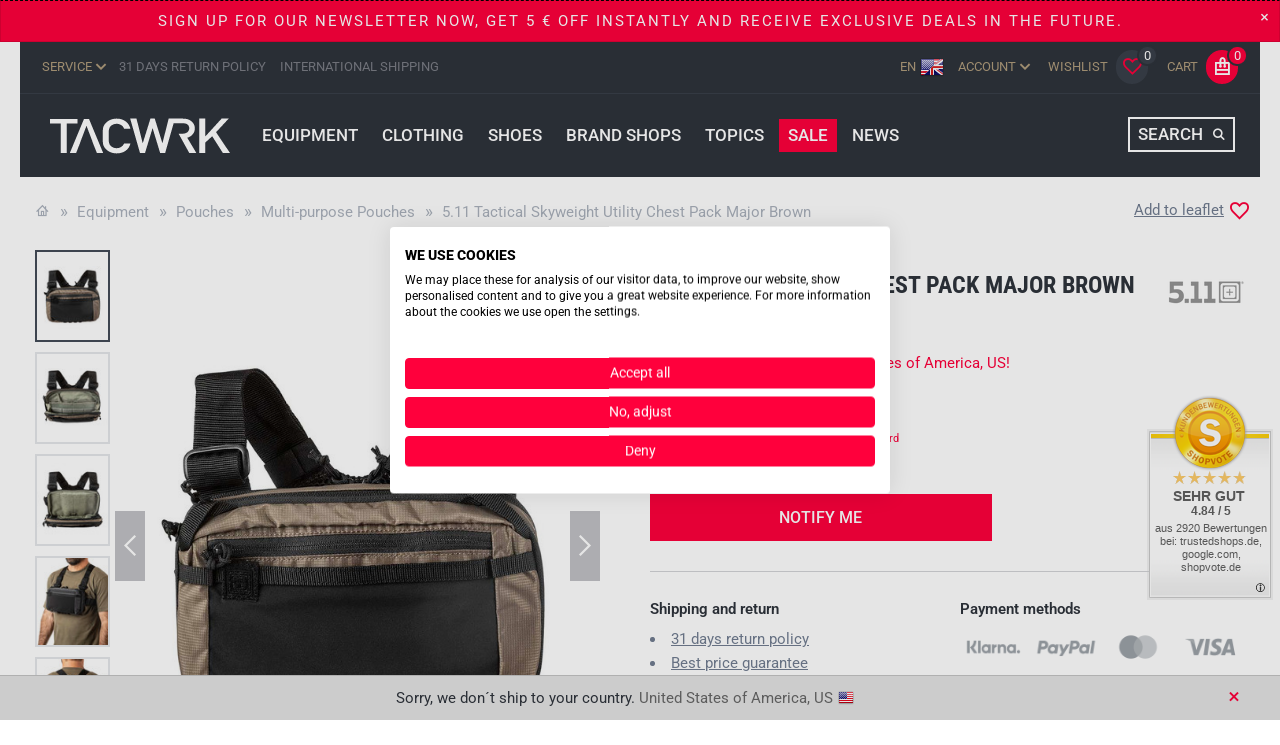

--- FILE ---
content_type: text/html; charset=utf-8
request_url: https://www.tacwrk.com/en/p/511-tactical-skyweight-utility-chest-pack-major-brown-71796
body_size: 28938
content:

<!DOCTYPE html>
<html lang="en">
<head>
  <script src="https://consent.cookiefirst.com/sites/tacwrk.com-169b026e-e748-4355-b9c6-82e73201a8eb/consent.js"></script>
            <script type="text/javascript">
      var dataLayer = [];
    </script>
    



<script>
window.dataLayer = window.dataLayer || [];

function gtag() { dataLayer.push(arguments); }
gtag('consent', 'default', {
'ad_storage': 'denied',
'ad_user_data': 'denied',
'ad_personalization': 'denied',
'analytics_storage': 'denied',
'personalization_storage': 'denied',
'functionality_storage': 'denied',
'wait_for_update': 1500
});
gtag('set', 'ads_data_redaction', true);

dataLayer.push({ ecommerce: null });
window.dataLayer.push({
	'page': window.location.href,
	'status': '200',
	'language': 'EN',
	'page_type': 'product',
  'total_value': 71.9,
  'product_parent_ids': ['56547'],
  'category': 'Multi-purpose Pouches',


      event: "view_item",
      ecommerce: {
        currency: "EUR",
        value: 71.9,
        items: [{"item_id":56547,"item_name":"Skyweight Utility Chest Pack Major Brown","item_brand":"5.11 Tactical","item_category":"Multi-purpose Pouches","price":71.9}]      }
  });
</script>
        <script>(function(w,d,s,l,i){w[l]=w[l]||[];w[l].push({'gtm.start':
      new Date().getTime(),event:'gtm.js'});var f=d.getElementsByTagName(s)[0],
      j=d.createElement(s),dl=l!='dataLayer'?'&l='+l:'';j.async=true;j.src=
      'https://www.googletagmanager.com/gtm.js?id='+i+dl;f.parentNode.insertBefore(j,f);
      })(window,document,'script','dataLayer','GTM-KQMJZV');</script>
  
  <meta http-equiv="Content-Type" content="text/html; charset=utf-8" />
  <meta name="robots" content="index, follow" />
<meta name="description" content="  Organizer Chest Rig for Outdoor Activities  The new Skyweight line from 5.11 is primarily aimed at outdoor enthusiasts for whom weight plays a crucial role. " />
<meta name="keywords" content="Multi-purpose Pouches, Equipment, 5.11 Tactical, Skyweight Utility Chest Pack Major Brown, Skyweight, Utility, Chest, Pack, Major, Brown, chest pack, chest, pack, pouch, bag, hip, belly, torso, concealed carry, skyweight, 511, rig, pistol, survival, bushcraft, ccw, self defence, trailrunning, hiking, navigation" />
  <title>5.11 Tactical Skyweight Utility Chest Pack Major Brown - 56770ABR.367 - TACWRK</title>
  <meta name="author" content="TACWRK">
  <meta name="language" content="en" />
  <meta name="viewport" content="width=device-width, initial-scale=1, maximum-scale=1">
  <link rel="stylesheet" type="text/css" href="/css/cache/layout.css?v=7549399" />
  <link rel="stylesheet" type="text/css" href="/css/cache/productDetail.css?v=7549399" />


  <meta property="fb:app_id"     content="">
  <meta property="og:site_name"   content="TACWRK">
  <meta property="og:url"         content="https://www.tacwrk.com/en/p/511-tactical-skyweight-utility-chest-pack-major-brown-71796">
  <meta property="og:title"       content="5.11 Tactical Skyweight Utility Chest Pack Major Brown - 56770ABR.367 - TACWRK">
  <meta property="og:type"  content="product" />
  <meta property="og:price:amount" content="71.9" />
  <meta property="og:price:currency" content="EUR" />
  <meta property="og:description" content="  Organizer Chest Rig for Outdoor Activities  The new Skyweight line from 5.11 is primarily aimed at outdoor enthusiasts for whom weight plays a crucial role. To achieve a balanced combination of lightweight design and durability, the  5.11 Skyweight Utility Chest Pack  is crafted from  light 330D ripstop nylon . Designed for outdoor adventures, it doesn't compromise on tactical features either. The  integrated CCW-compartment  provides space for a compact pistol or other self-defense tools with a special function for quick access. With a total  volume of 2 liters , the additional organizational compartment makes this bag a compelling choice for hiking, bushcraft, or long bike rides.   Wide Range of Applications and Various Carrying Styles  The Utility Chest Pack comes with a  detachable carrying system , allowing you to  wear it on your chest  independently of your backpack and clothing. When removed, the chest bag can also be used as a standalone organizer pouch. At the back,  spacer material is added for ventilation and padding , with a  passage for hip belts . You can thread regular belts as well as wide  Molle  belts through here and secure them with internal hook and loop fastener. Ideal for this purpose are the backpack hip belts from 5.11's  RUSH 100 ,  Skyweight 24L Pack , and  Skyweight 36L Pack . When used like this, the multi-purpose bag becomes a  spacious hip bag .   Ready for Defense in Seconds  The  CCW compartment , located against the body, features a  large loop area on the interior  that can easily accommodate attachable pouches, holsters and holders.  Elastic loops for small items  like knives, defense sprays, or spare magazines are sewn in. Thanks to the  hot-pull loops , you can prepare the zipper at a chosen corner so that when you pull the tab, you get  direct access to the contents . However, you can also use this compartment as a regular zippered pocket without this function.   Systematic Organization  To organize things systematically so that essentials are quickly accessible, the  separate organizational compartment  has  various slots and loops  for safely storing small items. Thanks to the  sewn-in side panels , the bag stands open wide for a good overview but  does not fully open , even when loaded. This makes it a secure place for items like batteries, GPS devices, flashlights, and cleaning cloths for glasses.   External Pockets and Material Loops  For the secure separation of documents or a smartphone, the  front zippered pocket  is ideal. To quickly store and retrieve a GPS device in challenging terrain, the bag is equipped with a  stretch pocket on the front . The  loops on the front and bottom  can be used for lanyards and material carabiners. Additionally, you can use them to attach more outdoor survival equipment on the outside for quick access.    Outdoor Chest Rig with 2L capacity  Also usable as a belt or multi-purpose bag  Adjustable carrying system with plastic parts  Spacer material on the back provides more comfort  Hot-pull tabs for quick access to the secondary compartment  Dimensions suitable for compact pistols  Main compartment with side panels stands securely open and does not fold over  Main compartment has numerous pockets and slots  Additional adjacent zippered pocket  Stretch slip pocket on the front  Material loops on the front and bottom  Large passage for belts  Optimally suited for hip belts from Skyweight and RUSH100 backpacks  2.5 x 2.5 cm Velcro for patches  Dimensions: 15.2cm H x 25.4cm W x 6.4cm D  Material: 330D Ripstop Nylon  Weight: 450g   " />
  <meta property="og:image" content="https://www.tacwrk.com/img/102489/511-tactical-skyweight-utility-chest-pack-major-brown-56770abr367-1.jpg?options=rs:fill:400:400/g:ce/dpr:1" />

  <link rel="canonical" href="https://www.tacwrk.com/en/p/511-tactical-skyweight-utility-chest-pack-major-brown-71796" />
  <link rel="shortcut icon" href="/images/favicon.png?v=1">
  <link rel="apple-touch-icon" href="/images/apple-touch-icon.png">

  <!-- CLOUDFLARE TURNSTILE -->
  <script src="https://challenges.cloudflare.com/turnstile/v0/api.js" async defer></script>

<script>
  const dfLayerOptions = {
    installationId: 'a56c2cac-f8b5-4d37-a853-f48061b2a5f6',
    zone: 'eu1'
  };
  (function (l, a, y, e, r, s) {
    r = l.createElement(a); r.onload = e; r.async = 1; r.src = y;
    s = l.getElementsByTagName(a)[0]; s.parentNode.insertBefore(r, s);
  })(document, 'script', 'https://cdn.doofinder.com/livelayer/1/js/loader.min.js', function () {
    doofinderLoader.load(dfLayerOptions);
  });
</script>


  <script type="text/javascript">
    ;window.Modernizr=function(a,b,c){function B(a){j.cssText=a}function C(a,b){return B(m.join(a+";")+(b||""))}function D(a,b){return typeof a===b}function E(a,b){return!!~(""+a).indexOf(b)}function F(a,b){for(var d in a){var e=a[d];if(!E(e,"-")&&j[e]!==c)return b=="pfx"?e:!0}return!1}function G(a,b,d){for(var e in a){var f=b[a[e]];if(f!==c)return d===!1?a[e]:D(f,"function")?f.bind(d||b):f}return!1}function H(a,b,c){var d=a.charAt(0).toUpperCase()+a.slice(1),e=(a+" "+o.join(d+" ")+d).split(" ");return D(b,"string")||D(b,"undefined")?F(e,b):(e=(a+" "+p.join(d+" ")+d).split(" "),G(e,b,c))}var d="2.7.1",e={},f=!0,g=b.documentElement,h="modernizr",i=b.createElement(h),j=i.style,k,l={}.toString,m=" -webkit- -moz- -o- -ms- ".split(" "),n="Webkit Moz O ms",o=n.split(" "),p=n.toLowerCase().split(" "),q={svg:"http://www.w3.org/2000/svg"},r={},s={},t={},u=[],v=u.slice,w,x=function(a,c,d,e){var f,i,j,k,l=b.createElement("div"),m=b.body,n=m||b.createElement("body");if(parseInt(d,10))while(d--)j=b.createElement("div"),j.id=e?e[d]:h+(d+1),l.appendChild(j);return f=["&#173;",'<style id="s',h,'">',a,"</style>"].join(""),l.id=h,(m?l:n).innerHTML+=f,n.appendChild(l),m||(n.style.background="",n.style.overflow="hidden",k=g.style.overflow,g.style.overflow="hidden",g.appendChild(n)),i=c(l,a),m?l.parentNode.removeChild(l):(n.parentNode.removeChild(n),g.style.overflow=k),!!i},y=function(b){var c=a.matchMedia||a.msMatchMedia;if(c)return c(b).matches;var d;return x("@media "+b+" { #"+h+" { position: absolute; } }",function(b){d=(a.getComputedStyle?getComputedStyle(b,null):b.currentStyle)["position"]=="absolute"}),d},z={}.hasOwnProperty,A;!D(z,"undefined")&&!D(z.call,"undefined")?A=function(a,b){return z.call(a,b)}:A=function(a,b){return b in a&&D(a.constructor.prototype[b],"undefined")},Function.prototype.bind||(Function.prototype.bind=function(b){var c=this;if(typeof c!="function")throw new TypeError;var d=v.call(arguments,1),e=function(){if(this instanceof e){var a=function(){};a.prototype=c.prototype;var f=new a,g=c.apply(f,d.concat(v.call(arguments)));return Object(g)===g?g:f}return c.apply(b,d.concat(v.call(arguments)))};return e}),r.touch=function(){var c;return"ontouchstart"in a||a.DocumentTouch&&b instanceof DocumentTouch?c=!0:x(["@media (",m.join("touch-enabled),("),h,")","{#modernizr{top:9px;position:absolute}}"].join(""),function(a){c=a.offsetTop===9}),c},r.opacity=function(){return C("opacity:.55"),/^0.55$/.test(j.opacity)},r.cssgradients=function(){var a="background-image:",b="gradient(linear,left top,right bottom,from(#9f9),to(white));",c="linear-gradient(left top,#9f9, white);";return B((a+"-webkit- ".split(" ").join(b+a)+m.join(c+a)).slice(0,-a.length)),E(j.backgroundImage,"gradient")},r.csstransforms=function(){return!!H("transform")},r.csstransforms3d=function(){var a=!!H("perspective");return a&&"webkitPerspective"in g.style&&x("@media (transform-3d),(-webkit-transform-3d){#modernizr{left:9px;position:absolute;height:3px;}}",function(b,c){a=b.offsetLeft===9&&b.offsetHeight===3}),a},r.csstransitions=function(){return H("transition")},r.svg=function(){return!!b.createElementNS&&!!b.createElementNS(q.svg,"svg").createSVGRect},r.inlinesvg=function(){var a=b.createElement("div");return a.innerHTML="<svg/>",(a.firstChild&&a.firstChild.namespaceURI)==q.svg},r.svgclippaths=function(){return!!b.createElementNS&&/SVGClipPath/.test(l.call(b.createElementNS(q.svg,"clipPath")))};for(var I in r)A(r,I)&&(w=I.toLowerCase(),e[w]=r[I](),u.push((e[w]?"":"no-")+w));return e.addTest=function(a,b){if(typeof a=="object")for(var d in a)A(a,d)&&e.addTest(d,a[d]);else{a=a.toLowerCase();if(e[a]!==c)return e;b=typeof b=="function"?b():b,typeof f!="undefined"&&f&&(g.className+=" "+(b?"":"no-")+a),e[a]=b}return e},B(""),i=k=null,function(a,b){function l(a,b){var c=a.createElement("p"),d=a.getElementsByTagName("head")[0]||a.documentElement;return c.innerHTML="x<style>"+b+"</style>",d.insertBefore(c.lastChild,d.firstChild)}function m(){var a=s.elements;return typeof a=="string"?a.split(" "):a}function n(a){var b=j[a[h]];return b||(b={},i++,a[h]=i,j[i]=b),b}function o(a,c,d){c||(c=b);if(k)return c.createElement(a);d||(d=n(c));var g;return d.cache[a]?g=d.cache[a].cloneNode():f.test(a)?g=(d.cache[a]=d.createElem(a)).cloneNode():g=d.createElem(a),g.canHaveChildren&&!e.test(a)&&!g.tagUrn?d.frag.appendChild(g):g}function p(a,c){a||(a=b);if(k)return a.createDocumentFragment();c=c||n(a);var d=c.frag.cloneNode(),e=0,f=m(),g=f.length;for(;e<g;e++)d.createElement(f[e]);return d}function q(a,b){b.cache||(b.cache={},b.createElem=a.createElement,b.createFrag=a.createDocumentFragment,b.frag=b.createFrag()),a.createElement=function(c){return s.shivMethods?o(c,a,b):b.createElem(c)},a.createDocumentFragment=Function("h,f","return function(){var n=f.cloneNode(),c=n.createElement;h.shivMethods&&("+m().join().replace(/[\w\-]+/g,function(a){return b.createElem(a),b.frag.createElement(a),'c("'+a+'")'})+");return n}")(s,b.frag)}function r(a){a||(a=b);var c=n(a);return s.shivCSS&&!g&&!c.hasCSS&&(c.hasCSS=!!l(a,"article,aside,dialog,figcaption,figure,footer,header,hgroup,main,nav,section{display:block}mark{background:#FF0;color:#000}template{display:none}")),k||q(a,c),a}var c="3.7.0",d=a.html5||{},e=/^<|^(?:button|map|select|textarea|object|iframe|option|optgroup)$/i,f=/^(?:a|b|code|div|fieldset|h1|h2|h3|h4|h5|h6|i|label|li|ol|p|q|span|strong|style|table|tbody|td|th|tr|ul)$/i,g,h="_html5shiv",i=0,j={},k;(function(){try{var a=b.createElement("a");a.innerHTML="<xyz></xyz>",g="hidden"in a,k=a.childNodes.length==1||function(){b.createElement("a");var a=b.createDocumentFragment();return typeof a.cloneNode=="undefined"||typeof a.createDocumentFragment=="undefined"||typeof a.createElement=="undefined"}()}catch(c){g=!0,k=!0}})();var s={elements:d.elements||"abbr article aside audio bdi canvas data datalist details dialog figcaption figure footer header hgroup main mark meter nav output progress section summary template time video",version:c,shivCSS:d.shivCSS!==!1,supportsUnknownElements:k,shivMethods:d.shivMethods!==!1,type:"default",shivDocument:r,createElement:o,createDocumentFragment:p};a.html5=s,r(b)}(this,b),e._version=d,e._prefixes=m,e._domPrefixes=p,e._cssomPrefixes=o,e.mq=y,e.testProp=function(a){return F([a])},e.testAllProps=H,e.testStyles=x,g.className=g.className.replace(/(^|\s)no-js(\s|$)/,"$1$2")+(f?" js "+u.join(" "):""),e}(this,this.document),function(a,b,c){function d(a){return"[object Function]"==o.call(a)}function e(a){return"string"==typeof a}function f(){}function g(a){return!a||"loaded"==a||"complete"==a||"uninitialized"==a}function h(){var a=p.shift();q=1,a?a.t?m(function(){("c"==a.t?B.injectCss:B.injectJs)(a.s,0,a.a,a.x,a.e,1)},0):(a(),h()):q=0}function i(a,c,d,e,f,i,j){function k(b){if(!o&&g(l.readyState)&&(u.r=o=1,!q&&h(),l.onload=l.onreadystatechange=null,b)){"img"!=a&&m(function(){t.removeChild(l)},50);for(var d in y[c])y[c].hasOwnProperty(d)&&y[c][d].onload()}}var j=j||B.errorTimeout,l=b.createElement(a),o=0,r=0,u={t:d,s:c,e:f,a:i,x:j};1===y[c]&&(r=1,y[c]=[]),"object"==a?l.data=c:(l.src=c,l.type=a),l.width=l.height="0",l.onerror=l.onload=l.onreadystatechange=function(){k.call(this,r)},p.splice(e,0,u),"img"!=a&&(r||2===y[c]?(t.insertBefore(l,s?null:n),m(k,j)):y[c].push(l))}function j(a,b,c,d,f){return q=0,b=b||"j",e(a)?i("c"==b?v:u,a,b,this.i++,c,d,f):(p.splice(this.i++,0,a),1==p.length&&h()),this}function k(){var a=B;return a.loader={load:j,i:0},a}var l=b.documentElement,m=a.setTimeout,n=b.getElementsByTagName("script")[0],o={}.toString,p=[],q=0,r="MozAppearance"in l.style,s=r&&!!b.createRange().compareNode,t=s?l:n.parentNode,l=a.opera&&"[object Opera]"==o.call(a.opera),l=!!b.attachEvent&&!l,u=r?"object":l?"script":"img",v=l?"script":u,w=Array.isArray||function(a){return"[object Array]"==o.call(a)},x=[],y={},z={timeout:function(a,b){return b.length&&(a.timeout=b[0]),a}},A,B;B=function(a){function b(a){var a=a.split("!"),b=x.length,c=a.pop(),d=a.length,c={url:c,origUrl:c,prefixes:a},e,f,g;for(f=0;f<d;f++)g=a[f].split("="),(e=z[g.shift()])&&(c=e(c,g));for(f=0;f<b;f++)c=x[f](c);return c}function g(a,e,f,g,h){var i=b(a),j=i.autoCallback;i.url.split(".").pop().split("?").shift(),i.bypass||(e&&(e=d(e)?e:e[a]||e[g]||e[a.split("/").pop().split("?")[0]]),i.instead?i.instead(a,e,f,g,h):(y[i.url]?i.noexec=!0:y[i.url]=1,f.load(i.url,i.forceCSS||!i.forceJS&&"css"==i.url.split(".").pop().split("?").shift()?"c":c,i.noexec,i.attrs,i.timeout),(d(e)||d(j))&&f.load(function(){k(),e&&e(i.origUrl,h,g),j&&j(i.origUrl,h,g),y[i.url]=2})))}function h(a,b){function c(a,c){if(a){if(e(a))c||(j=function(){var a=[].slice.call(arguments);k.apply(this,a),l()}),g(a,j,b,0,h);else if(Object(a)===a)for(n in m=function(){var b=0,c;for(c in a)a.hasOwnProperty(c)&&b++;return b}(),a)a.hasOwnProperty(n)&&(!c&&!--m&&(d(j)?j=function(){var a=[].slice.call(arguments);k.apply(this,a),l()}:j[n]=function(a){return function(){var b=[].slice.call(arguments);a&&a.apply(this,b),l()}}(k[n])),g(a[n],j,b,n,h))}else!c&&l()}var h=!!a.test,i=a.load||a.both,j=a.callback||f,k=j,l=a.complete||f,m,n;c(h?a.yep:a.nope,!!i),i&&c(i)}var i,j,l=this.yepnope.loader;if(e(a))g(a,0,l,0);else if(w(a))for(i=0;i<a.length;i++)j=a[i],e(j)?g(j,0,l,0):w(j)?B(j):Object(j)===j&&h(j,l);else Object(a)===a&&h(a,l)},B.addPrefix=function(a,b){z[a]=b},B.addFilter=function(a){x.push(a)},B.errorTimeout=1e4,null==b.readyState&&b.addEventListener&&(b.readyState="loading",b.addEventListener("DOMContentLoaded",A=function(){b.removeEventListener("DOMContentLoaded",A,0),b.readyState="complete"},0)),a.yepnope=k(),a.yepnope.executeStack=h,a.yepnope.injectJs=function(a,c,d,e,i,j){var k=b.createElement("script"),l,o,e=e||B.errorTimeout;k.src=a;for(o in d)k.setAttribute(o,d[o]);c=j?h:c||f,k.onreadystatechange=k.onload=function(){!l&&g(k.readyState)&&(l=1,c(),k.onload=k.onreadystatechange=null)},m(function(){l||(l=1,c(1))},e),i?k.onload():n.parentNode.insertBefore(k,n)},a.yepnope.injectCss=function(a,c,d,e,g,i){var e=b.createElement("link"),j,c=i?h:c||f;e.href=a,e.rel="stylesheet",e.type="text/css";for(j in d)e.setAttribute(j,d[j]);g||(n.parentNode.insertBefore(e,n),m(c,0))}}(this,document),Modernizr.load=function(){yepnope.apply(window,[].slice.call(arguments,0))},Modernizr.addTest("ie8compat",function(){return!window.addEventListener&&document.documentMode&&document.documentMode===7});
  	(function(b,a,c){b.jRespond=function(h){var i=[];var n=[];var g=h;var t="";var m="";var d;var e=0;var o=100;var f=500;var r=f;var k=function(){var v=0;if(typeof(window.innerWidth)!="number"){if(!(document.documentElement.clientWidth===0)){v=document.documentElement.clientWidth}else{v=document.body.clientWidth}}else{v=window.innerWidth}return v};var j=function(w){if(w.length===c){u(w)}else{for(var v=0;v<w.length;v++){u(w[v])}}};var u=function(x){var w=x.breakpoint;var v=x.enter||c;i.push(x);n.push(false);if(q(w)){if(v!==c){v.call(null,{entering:t,exiting:m})}n[(i.length-1)]=true}};var s=function(){var A=[];var v=[];for(var C=0;C<i.length;C++){var D=i[C]["breakpoint"];var x=i[C]["enter"]||c;var w=i[C]["exit"]||c;if(D==="*"){if(x!==c){A.push(x)}if(w!==c){v.push(w)}}else{if(q(D)){if(x!==c&&!n[C]){A.push(x)}n[C]=true}else{if(w!==c&&n[C]){v.push(w)}n[C]=false}}}var y={entering:t,exiting:m};for(var B=0;B<v.length;B++){v[B].call(null,y)}for(var z=0;z<A.length;z++){A[z].call(null,y)}};var p=function(w){var x=false;for(var v=0;v<g.length;v++){if(w>=g[v]["enter"]&&w<=g[v]["exit"]){x=true;break}}if(x&&t!==g[v]["label"]){m=t;t=g[v]["label"];s()}else{if(!x&&t!==""){t="";s()}}};var q=function(v){if(typeof v==="object"){if(v.join().indexOf(t)>=0){return true}}else{if(v==="*"){return true}else{if(typeof v==="string"){if(t===v){return true}}}}};var l=function(){var v=k();if(v!==e){r=o;p(v)}else{r=f}e=v;setTimeout(l,r)};l();return{addFunc:function(v){j(v)},getBreakpoint:function(){return t}}}}(this,this.document));
  </script>

  <script language="JavaScript">
        var jRes = jRespond([
      {label: 'small',enter: 0,exit: 767},
      {label: 'medium',enter: 768,exit: 1024},
      {label: 'large',enter: 1025,exit: 10000}
      ]);
  </script>

  <script src="https://widgets.shopvote.de/js/reputation-badge-v2.min.js" defer></script>
  <script>
  window.addEventListener?window.addEventListener("load",loadBadge,!1):window.attachEvent&&window.attachEvent("onload",loadBadge);
  function loadBadge(){
  var myShopID = 23804; var myBadgetType = 1; var myLanguage = 'DE';
  var mySrc = ('https:' === document.location.protocol ? 'https' : 'http');
  createRBadge(myShopID, myBadgetType, mySrc, 5, 120, 'right','bottom', 540);}
  </script>


  <!-- IE Fix for HTML5 Tags -->
  <!--[if lt IE 9]> <script src="http://html5shiv.googlecode.com/svn/trunk/html5.js"></script> <![endif]-->
</head>


<body id="detail" class="default catid_187 product show en">
    <noscript>
    <iframe src="//www.googletagmanager.com/ns.html?id=GTM-KQMJZV" height="0" width="0" style="display:none;visibility:hidden"></iframe>
  </noscript>


<script type="text/javascript">
  var asnycAwaitFunctions = [];
</script>
  <a name="top"></a>
  <noscript>
    <div class="disabledMessage">
      <div class="row">
        <div class="twelve columns text-center">
          <p>general_javacsript_noscript_notification</p>
        </div>
      </div>
    </div>
  </noscript>

<div id="newsletterPopUp" class="newsletterInterferer alert-box alert" style="display: none;">
  <div class="newsletterInterfererInner">
    <a href="#" class="close"><span class="icon-cross"></span></a>
    <h3><span class="txt-bar">Subscribe and get a 5€ voucher!</span></h3>
    <p><span class="txt-bar">Top offers, news and a pre-sale invites with our TACWRK newsletter.</span></p>
    <form id="newsletter" name="newsletter" method="post" action="/en/service/newsletter">
  <input type="text" placeholder="Email address" name="newsletter[email]">
  <input type="submit" value="Subscribe" class="button secondary primary" style="width:100%;">
  <div class="consent">
  <div class="">
    <input type="checkbox" name="newsletter[consent_newsletter]" value="newsletter_accept_newsletter_privacy" id="newsletter_consent_pop">
    <label for="newsletter_consent_pop">I agree with the newsletter being send to the specified email address and the collection, processing and use of my data in accordance with the <a href="/en/legal/data-privacy" target="_blank">privacy policy</a>. I can unsubscribe from the newsletter for at any time free of charge.</label>
  </div>
  </div>
</form>  </div>
</div>
<header id="header">


<!-- GEO-IP-SHIPPING-COUNTRY -->
    <div class="geo-ip-shipping text-center">
      <div class="row">
        <div class="twelve columns">

          <p>Sorry, we don´t ship to your country. <span class="country-name">United States of America, US</span><span class="country-flag"><img src="/resource/country_flags/16/us.png" alt="United States of America" /></span></p>
          <a class="close close-geo-shipping"><span class="icon icon-cross"></span></a>
        </div>
      </div>
    </div>
<!-- /GEO-IP-SHIPPING-COUNTRY -->
<div id="promoHeader" class="promoHeader alert-box alert" style="display: none;">
  <a href="" class="close"><span class="icon-cross"></span></a>
  <p><a href="https://www.tacwrk.com/en/service/newsletter" target="_blank">Sign up for our newsletter now, get 5 € off instantly and receive exclusive deals in the future.</a></p></div>

	<div class="row">
    <div class="twelve columns">
      <div class="inner">
        <div class="topbar" id="meta-header">
          <ul class="service hide-for-small">
            <li class="has-flyout service"><a href="#">Service</a>
              <div class="flyout">
                <div class="row">
                  <div class="twelve columns">
                              <h4><a href="#">Service <span class="icon icon-chevron-right"></span></a></h4>
          <h5><span>Service</span></h5>
					<ul class="no-bullet ns_kundenservice">
						<li>
					  	<a href="/en/service/newsletter">Newsletter</a>
						</li>
						<li>
					  	<a href="/en/service/shipping">Shipping costs</a>
						</li>
						<li>
					  	<a href="/en/service/return">Returns</a>
						</li>
						<li>
					  	<a href="/en/service/payment">Payment</a>
						</li>
						<li>
					  	<a href="/en/service/pricerequest">Price Request</a>
						</li>
						<li>
					  	<a href="/en/service/feldpost">Feldpost</a>
						</li>
						<li>
					  	<a href="/en/service/vouchers">Vouchers</a>
						</li>
						<li>
					  	<a href="/en/service/faqs">FAQ</a>
						</li>
						<li>
					  	<a href="/en/service/review">Customer review</a>
						</li>
  							          <li class="nav-item best-price"><a href="https://www.tacwrk.com/blog/die-tacwrk-best-preis-garantie/2023/06" class="nav-link" target="_blank">Best-Price-Guarantee</a></li>
									</ul>                  </div>
                </div>
              </div>
            </li>
            <li class="hide-for-medium"><span class="plain usp">31 days return policy</span></li>
            <li class="hide-for-medium"><span class="plain usp">International shipping</span></li>
          </ul>
          <ul class="meta">
            


                  <li class="has-flyout language-selector language flag en current">
        <a href="#">
          en          <img src="/images/flags/en-24x24.png" class="language-flag" width="24" height="24" alt="en" />
        </a>
        <div class="flyout">
          <div class="row">
            <div class="twelve columns">
              <ul class="language-selector">
                <li class="language flag en active">
                  <a href="#" rel="alternate" hreflang="en">
                    English  
                    <img src="/images/flags/en-24x24.png" class="language-flag" width="24" height="24" alt="en" />
                  </a>
                </li>

                <li class="language flag de">
                  <a href="/p/511-tactical-skyweight-utility-chest-pack-major-brown-71796" rel="alternate" hreflang="de">
                    German                    <img src="/images/flags/de-24x24.png" class="language-flag" width="24" height="24" alt="en" />
                  </a>
                </li>
              </ul>
            </div>
          </div>
        </div>
      </li>


    <li class="has-flyout account login">
      <a href="#">Account</a>
      <div class="flyout">
        <div class="row">
          <div class="twelve columns">
            <h5>Account</h5>
            <p><a href="#" data-animation="none" class="quickLoginFormRevealButton button primary small expand">Login</a></p>
          </div>
        </div>
      </div>
    </li>
            <li class="wishlistHeader">
              <a class="header-link empty" href="/en/leaflet">
                <div class="details">
                  <span class="header-label">Wishlist</span>
                  <span class="icon">
                    <span class="icon-heart-outline"></span>
                    <span class="count">0</span>
                  </span>
                </div>
              </a>
            </li>
            <li class="cartHeader">
  <a class="header-link empty" href="/en/cart">
    <div class="details">
      <span class="header-label">Cart</span>
      <span class="icon">
        <span class="icon-cart"></span>
        <span class="count">0</span>
      </span>
    </div>
  </a>
            </li>
          </ul>
        </div>
      </div>
    </div>
  </div>
    <div id="mobileSearch">
    <div class="row">
      <div class="mobileSearchContainer">
      
          		<form id="pageSearchMobile" name="searchbar" action="/en/search" method="get" >
								<input id="search_word_mobile" type="text" placeholder="Search term …" name="searchstring" value="" autocomplete="off" class="searchterm inputtext" />
              </form>
      </div>
    </div>
  </div>
</header><nav id="mainNav">
      <div class="row">
        <div class="twelve columns">
          <div id="mainNavContainer">
            <div class="pageTitle">
              <a href="/en/" title="Homepage">
                <svg class="logo">
                  <use xlink:href="/images/svg-elements.svg#logo">
                </svg>
              </a>
            </div>
            <a href="#" class="openPrimaryNav show-for-small">
              <button class="show-for-small lines-button x" type="button" role="button">
                <span class="lines"></span>
              </button>
            </a>
            <ul class="mainnav" id="categoryMenuGroup">
                              <li class="navItem navItemCategory has-children"><a href="/en/equipment"><span class="nav-item-name">Equipment</span><span class="has-children-icon"></span></a>
  <div class="dropdown">
    <div class="dropdown-inner">
      <ul class="nav-dropdown nav-dropdown-level-1" id="nav-equipment">
                  <li class="menu-item menu-item--level-2 show-all"><a href="/en/equipment"><i>Show all</i></a></li>
                                <li class="nav-dropdown-item nav-dropdown-item-level-1 cat-171 has-children">
          <a href="/en/equipment/tactical-equipment" data-toggle="collapse" data-target="#nav-171-tactical-equipment" aria-expanded="false" aria-controls="nav-tactical-equipment" class="collapsed"  data-parent="#categoryMenuGroup">Tactical Equipment<span class="has-children-icon"></span></a>
                  <ul id="nav-171-tactical-equipment" class="collapse nav-dropdown-level-2" data-parent="#categoryMenuGroup">
                        <li class="menu-item menu-item--level-2 show-all"><a href="/en/equipment/tactical-equipment"><i>Show all</i></a></li>
                                    <li class="nav-dropdown-item nav-dropdown-item-level-2">
              <a href="/en/equipment/tactical-equipment/plate-carriers">Plate Carriers</a>
                          </li>
                      <li class="nav-dropdown-item nav-dropdown-item-level-2">
              <a href="/en/equipment/tactical-equipment/chest-rigs">Chest Rigs</a>
                          </li>
                      <li class="nav-dropdown-item nav-dropdown-item-level-2">
              <a href="/en/equipment/tactical-equipment/holster-und-slings">Holster & Slings</a>
                          </li>
                      <li class="nav-dropdown-item nav-dropdown-item-level-2">
              <a href="/en/equipment/tactical-equipment/belts">Belts</a>
                          </li>
                      <li class="nav-dropdown-item nav-dropdown-item-level-2">
              <a href="/en/equipment/tactical-equipment/gloves">Gloves</a>
                          </li>
                      <li class="nav-dropdown-item nav-dropdown-item-level-2">
              <a href="/en/equipment/tactical-equipment/eyewear">Eyewear</a>
                          </li>
                      <li class="nav-dropdown-item nav-dropdown-item-level-2">
              <a href="/en/equipment/tactical-equipment/helmets">Helmets</a>
                          </li>
                      <li class="nav-dropdown-item nav-dropdown-item-level-2">
              <a href="/en/equipment/tactical-equipment/patches">Patches</a>
                          </li>
                      <li class="nav-dropdown-item nav-dropdown-item-level-2">
              <a href="/en/equipment/tactical-equipment/accessories">Accessories</a>
                          </li>
                    </ul>
                </li>
                      <li class="nav-dropdown-item nav-dropdown-item-level-1 cat-167 has-children">
          <a href="/en/equipment/backpacks" data-toggle="collapse" data-target="#nav-167-backpacks" aria-expanded="false" aria-controls="nav-backpacks" class="collapsed"  data-parent="#categoryMenuGroup">Backpacks<span class="has-children-icon"></span></a>
                  <ul id="nav-167-backpacks" class="collapse nav-dropdown-level-2" data-parent="#categoryMenuGroup">
                        <li class="menu-item menu-item--level-2 show-all"><a href="/en/equipment/backpacks"><i>Show all</i></a></li>
                                    <li class="nav-dropdown-item nav-dropdown-item-level-2">
              <a href="/en/equipment/backpacks/mission-backpacks">Mission Backpacks</a>
                          </li>
                      <li class="nav-dropdown-item nav-dropdown-item-level-2">
              <a href="/en/equipment/backpacks/outdoor-backpacks">Outdoor Backpacks</a>
                          </li>
                      <li class="nav-dropdown-item nav-dropdown-item-level-2">
              <a href="/en/equipment/backpacks/medic-backpacks">Medic Backpacks</a>
                          </li>
                      <li class="nav-dropdown-item nav-dropdown-item-level-2">
              <a href="/en/equipment/backpacks/daypacks">Daypacks</a>
                          </li>
                      <li class="nav-dropdown-item nav-dropdown-item-level-2">
              <a href="/en/equipment/backpacks/stuff-sacks">Stuff Sacks</a>
                          </li>
                      <li class="nav-dropdown-item nav-dropdown-item-level-2">
              <a href="/en/equipment/backpacks/accessories">Accessories</a>
                          </li>
                    </ul>
                </li>
                      <li class="nav-dropdown-item nav-dropdown-item-level-1 cat-169 has-children">
          <a href="/en/equipment/pouches" data-toggle="collapse" data-target="#nav-169-pouches" aria-expanded="false" aria-controls="nav-pouches" class="collapsed"  data-parent="#categoryMenuGroup">Pouches<span class="has-children-icon"></span></a>
                  <ul id="nav-169-pouches" class="collapse nav-dropdown-level-2" data-parent="#categoryMenuGroup">
                        <li class="menu-item menu-item--level-2 show-all"><a href="/en/equipment/pouches"><i>Show all</i></a></li>
                                    <li class="nav-dropdown-item nav-dropdown-item-level-2">
              <a href="/en/equipment/pouches/multi-purpose-pouches">Multi-purpose Pouches</a>
                          </li>
                      <li class="nav-dropdown-item nav-dropdown-item-level-2">
              <a href="/en/equipment/pouches/magazine-pouches">Magazine Pouches</a>
                          </li>
                      <li class="nav-dropdown-item nav-dropdown-item-level-2">
              <a href="/en/equipment/pouches/ifak-und-medic">IFAK & Medic</a>
                          </li>
                      <li class="nav-dropdown-item nav-dropdown-item-level-2">
              <a href="/en/equipment/pouches/dump-pouches">Dump Pouches</a>
                          </li>
                      <li class="nav-dropdown-item nav-dropdown-item-level-2">
              <a href="/en/equipment/pouches/admin-und-organizer">Admin & Organizer</a>
                          </li>
                      <li class="nav-dropdown-item nav-dropdown-item-level-2">
              <a href="/en/equipment/pouches/radio-pouches">Radio Pouches</a>
                          </li>
                      <li class="nav-dropdown-item nav-dropdown-item-level-2">
              <a href="/en/equipment/pouches/bottle-pouches">Bottle Pouches</a>
                          </li>
                      <li class="nav-dropdown-item nav-dropdown-item-level-2">
              <a href="/en/equipment/pouches/mission-und-travel">Mission & Travel</a>
                          </li>
                      <li class="nav-dropdown-item nav-dropdown-item-level-2">
              <a href="/en/equipment/pouches/vehicle-pouches">Vehicle Pouches</a>
                          </li>
                      <li class="nav-dropdown-item nav-dropdown-item-level-2">
              <a href="/en/equipment/pouches/hip-bags">Hip Bags</a>
                          </li>
                      <li class="nav-dropdown-item nav-dropdown-item-level-2">
              <a href="/en/equipment/pouches/accessories">Accessories</a>
                          </li>
                    </ul>
                </li>
                      <li class="nav-dropdown-item nav-dropdown-item-level-1 cat-166 has-children">
          <a href="/en/equipment/outdoor-und-bushcraft" data-toggle="collapse" data-target="#nav-166-outdoor-und-bushcraft" aria-expanded="false" aria-controls="nav-outdoor-und-bushcraft" class="collapsed"  data-parent="#categoryMenuGroup">Outdoor & Bushcraft<span class="has-children-icon"></span></a>
                  <ul id="nav-166-outdoor-und-bushcraft" class="collapse nav-dropdown-level-2" data-parent="#categoryMenuGroup">
                        <li class="menu-item menu-item--level-2 show-all"><a href="/en/equipment/outdoor-und-bushcraft"><i>Show all</i></a></li>
                                    <li class="nav-dropdown-item nav-dropdown-item-level-2">
              <a href="/en/equipment/outdoor-und-bushcraft/coffee-und-hydration">Coffee & Hydration</a>
                          </li>
                      <li class="nav-dropdown-item nav-dropdown-item-level-2">
              <a href="/en/equipment/outdoor-und-bushcraft/sleeping-bags">Sleeping Bags</a>
                          </li>
                      <li class="nav-dropdown-item nav-dropdown-item-level-2">
              <a href="/en/equipment/outdoor-und-bushcraft/sleeping-pads">Sleeping Pads</a>
                          </li>
                      <li class="nav-dropdown-item nav-dropdown-item-level-2">
              <a href="/en/equipment/outdoor-und-bushcraft/tents-und-tarps">Tents & Tarps</a>
                          </li>
                      <li class="nav-dropdown-item nav-dropdown-item-level-2">
              <a href="/en/equipment/outdoor-und-bushcraft/field-kitchen">Field Kitchen</a>
                          </li>
                      <li class="nav-dropdown-item nav-dropdown-item-level-2">
              <a href="/en/equipment/outdoor-und-bushcraft/accessories">Accessories</a>
                          </li>
                    </ul>
                </li>
                      <li class="nav-dropdown-item nav-dropdown-item-level-1 cat-165 has-children">
          <a href="/en/equipment/military-fitness" data-toggle="collapse" data-target="#nav-165-military-fitness" aria-expanded="false" aria-controls="nav-military-fitness" class="collapsed"  data-parent="#categoryMenuGroup">Military Fitness<span class="has-children-icon"></span></a>
                  <ul id="nav-165-military-fitness" class="collapse nav-dropdown-level-2" data-parent="#categoryMenuGroup">
                        <li class="menu-item menu-item--level-2 show-all"><a href="/en/equipment/military-fitness"><i>Show all</i></a></li>
                                    <li class="nav-dropdown-item nav-dropdown-item-level-2">
              <a href="/en/equipment/military-fitness/fitness-container">Fitness Container</a>
                          </li>
                      <li class="nav-dropdown-item nav-dropdown-item-level-2">
              <a href="/en/equipment/military-fitness/weighted-vests">Weighted Vests</a>
                          </li>
                      <li class="nav-dropdown-item nav-dropdown-item-level-2">
              <a href="/en/equipment/military-fitness/sporting-goods">Sporting Goods</a>
                          </li>
                      <li class="nav-dropdown-item nav-dropdown-item-level-2">
              <a href="/en/equipment/military-fitness/packs-und-duffels">Packs & Duffels</a>
                          </li>
                      <li class="nav-dropdown-item nav-dropdown-item-level-2">
              <a href="/en/equipment/military-fitness/accessories">Accessories</a>
                          </li>
                    </ul>
                </li>
                      <li class="nav-dropdown-item nav-dropdown-item-level-1 cat-170 has-children">
          <a href="/en/equipment/tools-und-electronics" data-toggle="collapse" data-target="#nav-170-tools-und-electronics" aria-expanded="false" aria-controls="nav-tools-und-electronics" class="collapsed"  data-parent="#categoryMenuGroup">Tools & Electronics<span class="has-children-icon"></span></a>
                  <ul id="nav-170-tools-und-electronics" class="collapse nav-dropdown-level-2" data-parent="#categoryMenuGroup">
                        <li class="menu-item menu-item--level-2 show-all"><a href="/en/equipment/tools-und-electronics"><i>Show all</i></a></li>
                                    <li class="nav-dropdown-item nav-dropdown-item-level-2">
              <a href="/en/equipment/tools-und-electronics/lights">Lights</a>
                          </li>
                      <li class="nav-dropdown-item nav-dropdown-item-level-2">
              <a href="/en/equipment/tools-und-electronics/watches">Watches</a>
                          </li>
                      <li class="nav-dropdown-item nav-dropdown-item-level-2">
              <a href="/en/equipment/tools-und-electronics/navigation">Navigation</a>
                          </li>
                      <li class="nav-dropdown-item nav-dropdown-item-level-2">
              <a href="/en/equipment/tools-und-electronics/tools">Tools</a>
                          </li>
                      <li class="nav-dropdown-item nav-dropdown-item-level-2">
              <a href="/en/equipment/tools-und-electronics/utensils">Utensils</a>
                          </li>
                      <li class="nav-dropdown-item nav-dropdown-item-level-2">
              <a href="/en/equipment/tools-und-electronics/accessories">Accessories</a>
                          </li>
                    </ul>
                </li>
            </ul>
    </div>
    <div class="navigation-banner hide-for-small">
        </div>
  </div>
</li>

                              <li class="navItem navItemCategory has-children"><a href="/en/clothing"><span class="nav-item-name">Clothing</span><span class="has-children-icon"></span></a>
  <div class="dropdown">
    <div class="dropdown-inner">
      <ul class="nav-dropdown nav-dropdown-level-1" id="nav-clothing">
                  <li class="menu-item menu-item--level-2 show-all"><a href="/en/clothing"><i>Show all</i></a></li>
                                <li class="nav-dropdown-item nav-dropdown-item-level-1 cat-241 has-children">
          <a href="/en/clothing/jackets" data-toggle="collapse" data-target="#nav-241-jackets" aria-expanded="false" aria-controls="nav-jackets" class="collapsed"  data-parent="#categoryMenuGroup">Jackets<span class="has-children-icon"></span></a>
                  <ul id="nav-241-jackets" class="collapse nav-dropdown-level-2" data-parent="#categoryMenuGroup">
                        <li class="menu-item menu-item--level-2 show-all"><a href="/en/clothing/jackets"><i>Show all</i></a></li>
                                    <li class="nav-dropdown-item nav-dropdown-item-level-2">
              <a href="/en/clothing/jackets/winter-jackets">Winter Jackets</a>
                          </li>
                      <li class="nav-dropdown-item nav-dropdown-item-level-2">
              <a href="/en/clothing/jackets/field-jackets">Field Jackets</a>
                          </li>
                      <li class="nav-dropdown-item nav-dropdown-item-level-2">
              <a href="/en/clothing/jackets/rain-jackets">Rain Jackets</a>
                          </li>
                      <li class="nav-dropdown-item nav-dropdown-item-level-2">
              <a href="/en/clothing/jackets/softshells">Softshells</a>
                          </li>
                      <li class="nav-dropdown-item nav-dropdown-item-level-2">
              <a href="/en/clothing/jackets/windbreakers">Windbreakers</a>
                          </li>
                    </ul>
                </li>
                      <li class="nav-dropdown-item nav-dropdown-item-level-1 cat-232 has-children">
          <a href="/en/clothing/pants" data-toggle="collapse" data-target="#nav-232-pants" aria-expanded="false" aria-controls="nav-pants" class="collapsed"  data-parent="#categoryMenuGroup">Pants<span class="has-children-icon"></span></a>
                  <ul id="nav-232-pants" class="collapse nav-dropdown-level-2" data-parent="#categoryMenuGroup">
                        <li class="menu-item menu-item--level-2 show-all"><a href="/en/clothing/pants"><i>Show all</i></a></li>
                                    <li class="nav-dropdown-item nav-dropdown-item-level-2">
              <a href="/en/clothing/pants/combat-pants">Combat Pants</a>
                          </li>
                      <li class="nav-dropdown-item nav-dropdown-item-level-2">
              <a href="/en/clothing/pants/duty-pants">Duty Pants</a>
                          </li>
                      <li class="nav-dropdown-item nav-dropdown-item-level-2">
              <a href="/en/clothing/pants/outdoor-und-trekking">Outdoor & Trekking</a>
                          </li>
                      <li class="nav-dropdown-item nav-dropdown-item-level-2">
              <a href="/en/clothing/pants/cold-weather">Cold Weather</a>
                          </li>
                      <li class="nav-dropdown-item nav-dropdown-item-level-2">
              <a href="/en/clothing/pants/hardshell">Hardshell</a>
                          </li>
                      <li class="nav-dropdown-item nav-dropdown-item-level-2">
              <a href="/en/clothing/pants/shorts">Shorts</a>
                          </li>
                      <li class="nav-dropdown-item nav-dropdown-item-level-2">
              <a href="/en/clothing/pants/underwear">Underwear</a>
                          </li>
                    </ul>
                </li>
                      <li class="nav-dropdown-item nav-dropdown-item-level-1 cat-247 has-children">
          <a href="/en/clothing/midlayer" data-toggle="collapse" data-target="#nav-247-midlayer" aria-expanded="false" aria-controls="nav-midlayer" class="collapsed"  data-parent="#categoryMenuGroup">Midlayer<span class="has-children-icon"></span></a>
                  <ul id="nav-247-midlayer" class="collapse nav-dropdown-level-2" data-parent="#categoryMenuGroup">
                        <li class="menu-item menu-item--level-2 show-all"><a href="/en/clothing/midlayer"><i>Show all</i></a></li>
                                    <li class="nav-dropdown-item nav-dropdown-item-level-2">
              <a href="/en/clothing/midlayer/sweatshirts">Sweatshirts</a>
                          </li>
                      <li class="nav-dropdown-item nav-dropdown-item-level-2">
              <a href="/en/clothing/midlayer/hoodies">Hoodies</a>
                          </li>
                      <li class="nav-dropdown-item nav-dropdown-item-level-2">
              <a href="/en/clothing/midlayer/jackets">Jackets</a>
                          </li>
                      <li class="nav-dropdown-item nav-dropdown-item-level-2">
              <a href="/en/clothing/midlayer/vests">Vests</a>
                          </li>
                    </ul>
                </li>
                      <li class="nav-dropdown-item nav-dropdown-item-level-1 cat-255 has-children">
          <a href="/en/clothing/shirts" data-toggle="collapse" data-target="#nav-255-shirts" aria-expanded="false" aria-controls="nav-shirts" class="collapsed"  data-parent="#categoryMenuGroup">Shirts<span class="has-children-icon"></span></a>
                  <ul id="nav-255-shirts" class="collapse nav-dropdown-level-2" data-parent="#categoryMenuGroup">
                        <li class="menu-item menu-item--level-2 show-all"><a href="/en/clothing/shirts"><i>Show all</i></a></li>
                                    <li class="nav-dropdown-item nav-dropdown-item-level-2">
              <a href="/en/clothing/shirts/combat-shirts">Combat Shirts</a>
                          </li>
                      <li class="nav-dropdown-item nav-dropdown-item-level-2">
              <a href="/en/clothing/shirts/t-shirts">T-Shirts</a>
                          </li>
                      <li class="nav-dropdown-item nav-dropdown-item-level-2">
              <a href="/en/clothing/shirts/long-sleeves">Long Sleeves</a>
                          </li>
                      <li class="nav-dropdown-item nav-dropdown-item-level-2">
              <a href="/en/clothing/shirts/shirts">Shirts</a>
                          </li>
                      <li class="nav-dropdown-item nav-dropdown-item-level-2">
              <a href="/en/clothing/shirts/field-shirts">Field Shirts</a>
                          </li>
                    </ul>
                </li>
                      <li class="nav-dropdown-item nav-dropdown-item-level-1 cat-228 has-children">
          <a href="/en/clothing/accessories" data-toggle="collapse" data-target="#nav-228-accessories" aria-expanded="false" aria-controls="nav-accessories" class="collapsed"  data-parent="#categoryMenuGroup">Accessories<span class="has-children-icon"></span></a>
                  <ul id="nav-228-accessories" class="collapse nav-dropdown-level-2" data-parent="#categoryMenuGroup">
                        <li class="menu-item menu-item--level-2 show-all"><a href="/en/clothing/accessories"><i>Show all</i></a></li>
                                    <li class="nav-dropdown-item nav-dropdown-item-level-2">
              <a href="/en/clothing/accessories/caps">Caps</a>
                          </li>
                      <li class="nav-dropdown-item nav-dropdown-item-level-2">
              <a href="/en/clothing/accessories/beanies">Beanies</a>
                          </li>
                      <li class="nav-dropdown-item nav-dropdown-item-level-2">
              <a href="/en/clothing/accessories/balaclavas">Balaclavas</a>
                          </li>
                      <li class="nav-dropdown-item nav-dropdown-item-level-2">
              <a href="/en/clothing/accessories/scarfs">Scarfs</a>
                          </li>
                    </ul>
                </li>
            </ul>
    </div>
    <div class="navigation-banner hide-for-small">
        </div>
  </div>
</li>

                              <li class="navItem navItemCategory has-children"><a href="/en/shoes"><span class="nav-item-name">Shoes</span><span class="has-children-icon"></span></a>
  <div class="dropdown">
    <div class="dropdown-inner">
      <ul class="nav-dropdown nav-dropdown-level-1" id="nav-shoes">
                  <li class="menu-item menu-item--level-2 show-all"><a href="/en/shoes"><i>Show all</i></a></li>
                                <li class="nav-dropdown-item nav-dropdown-item-level-1 cat-258 has-children">
          <a href="/en/shoes/duty-boots" data-toggle="collapse" data-target="#nav-258-duty-boots" aria-expanded="false" aria-controls="nav-duty-boots" class="collapsed"  data-parent="#categoryMenuGroup">Duty Boots<span class="has-children-icon"></span></a>
                  <ul id="nav-258-duty-boots" class="collapse nav-dropdown-level-2" data-parent="#categoryMenuGroup">
                        <li class="menu-item menu-item--level-2 show-all"><a href="/en/shoes/duty-boots"><i>Show all</i></a></li>
                                    <li class="nav-dropdown-item nav-dropdown-item-level-2">
              <a href="/en/shoes/duty-boots/multi-mission-boots">Multi-mission Boots</a>
                          </li>
                      <li class="nav-dropdown-item nav-dropdown-item-level-2">
              <a href="/en/shoes/duty-boots/mountain-boots">Mountain Boots</a>
                          </li>
                      <li class="nav-dropdown-item nav-dropdown-item-level-2">
              <a href="/en/shoes/duty-boots/winter-boots">Winter Boots</a>
                          </li>
                      <li class="nav-dropdown-item nav-dropdown-item-level-2">
              <a href="/en/shoes/duty-boots/tactical-low-shoes">Tactical Low Shoes</a>
                          </li>
                    </ul>
                </li>
                      <li class="nav-dropdown-item nav-dropdown-item-level-1 cat-259 has-children">
          <a href="/en/shoes/outdoor-shoes" data-toggle="collapse" data-target="#nav-259-outdoor-shoes" aria-expanded="false" aria-controls="nav-outdoor-shoes" class="collapsed"  data-parent="#categoryMenuGroup">Outdoor Shoes<span class="has-children-icon"></span></a>
                  <ul id="nav-259-outdoor-shoes" class="collapse nav-dropdown-level-2" data-parent="#categoryMenuGroup">
                        <li class="menu-item menu-item--level-2 show-all"><a href="/en/shoes/outdoor-shoes"><i>Show all</i></a></li>
                                    <li class="nav-dropdown-item nav-dropdown-item-level-2">
              <a href="/en/shoes/outdoor-shoes/hiking-shoes">Hiking Shoes</a>
                          </li>
                      <li class="nav-dropdown-item nav-dropdown-item-level-2">
              <a href="/en/shoes/outdoor-shoes/low-shoes">Low Shoes</a>
                          </li>
                      <li class="nav-dropdown-item nav-dropdown-item-level-2">
              <a href="/en/shoes/outdoor-shoes/sport-shoes">Sport Shoes</a>
                          </li>
                    </ul>
                </li>
                      <li class="nav-dropdown-item nav-dropdown-item-level-1 cat-260 has-children">
          <a href="/en/shoes/accessories" data-toggle="collapse" data-target="#nav-260-accessories" aria-expanded="false" aria-controls="nav-accessories" class="collapsed"  data-parent="#categoryMenuGroup">Accessories<span class="has-children-icon"></span></a>
                  <ul id="nav-260-accessories" class="collapse nav-dropdown-level-2" data-parent="#categoryMenuGroup">
                        <li class="menu-item menu-item--level-2 show-all"><a href="/en/shoes/accessories"><i>Show all</i></a></li>
                                    <li class="nav-dropdown-item nav-dropdown-item-level-2">
              <a href="/en/shoes/accessories/socks">Socks</a>
                          </li>
                      <li class="nav-dropdown-item nav-dropdown-item-level-2">
              <a href="/en/shoes/accessories/care">Care</a>
                          </li>
                      <li class="nav-dropdown-item nav-dropdown-item-level-2">
              <a href="/en/shoes/accessories/insoles">Insoles</a>
                          </li>
                      <li class="nav-dropdown-item nav-dropdown-item-level-2">
              <a href="/en/shoes/accessories/laces">Laces</a>
                          </li>
                    </ul>
                </li>
            </ul>
    </div>
    <div class="navigation-banner hide-for-small">
        </div>
  </div>
</li>

                            <li class="navItem has-children brands">
                                <a href="/en/brands"><span class="nav-item-name">Brand shops</span><span class="has-children-icon"></span></a>

                <div class="dropdown" style="display: none;">
                  <div class="dropdown-inner">
                    <div class="row">
                      <div class="twelve columns">
                        <ul class="block-grid nine-up mobile-three-up">
                          <li>
                            <a href="/en/brands/tasmanian-tiger">
                              <span class="producerLogo"><img src="https://www.tacwrk.com/img/42036/42036.png?options=rs:fill:300:200/g:ce/dpr:1"></span>
                              <span class="producerName">TASMANIAN TIGER</span>
                            </a>
                          </li>
                          <li>
                            <a href="/en/brands/arcteryx-leaf">
                              <span class="producerLogo"><img src="https://www.tacwrk.com/img/328/328.png?options=rs:fill:300:200/g:ce/dpr:1"></span>
                              <span class="producerName">Arc'teryx LEAF</span>
                            </a>
                          </li>
                          <li>
                            <a href="/en/brands/511-tactical">
                              <span class="producerLogo"><img src="https://www.tacwrk.com/img/8174/8174.png?options=rs:fill:300:200/g:ce/dpr:1"></span>
                              <span class="producerName">5.11 Tactical</span>
                            </a>
                          </li>
                          <li>
                            <a href="/en/brands/helikon-tex">
                              <span class="producerLogo"><img src="https://www.tacwrk.com/img/123910/123910.png?options=rs:fill:300:200/g:ce/dpr:1"></span>
                              <span class="producerName">Helikon-Tex</span>
                            </a>
                          </li>
                          <li>
                            <a href="/en/brands/uf-pro">
                              <span class="producerLogo"><img src="https://www.tacwrk.com/img/23334/23334.png?options=rs:fill:300:200/g:ce/dpr:1"></span>
                              <span class="producerName">UF PRO</span>
                            </a>
                          </li>
                          <li>
                            <a href="/en/brands/salomon">
                              <span class="producerLogo"><img src="https://www.tacwrk.com/img/97113/97113.png?options=rs:fill:300:200/g:ce/dpr:1"></span>
                              <span class="producerName">Salomon</span>
                            </a>
                          </li>
                          <li>
                            <a href="/en/brands/carinthia">
                              <span class="producerLogo"><img src="https://www.tacwrk.com/img/13633/13633.png?options=rs:fill:300:200/g:ce/dpr:1"></span>
                              <span class="producerName">Carinthia</span>
                            </a>
                          </li>
                          <li>
                            <a href="/en/brands/tacwrk">
                              <span class="producerLogo"><img src="https://www.tacwrk.com/img/47888/47888.png?options=rs:fill:300:200/g:ce/dpr:1"></span>
                              <span class="producerName">TACWRK</span>
                            </a>
                          </li>
                          <li>
                            <a href="/en/brands/eberlestock">
                              <span class="producerLogo"><img src="https://www.tacwrk.com/img/12572/12572.png?options=rs:fill:300:200/g:ce/dpr:1"></span>
                              <span class="producerName">Eberlestock</span>
                            </a>
                          </li>
                          <li>
                            <a href="/en/brands/leo-koehler">
                              <span class="producerLogo"><img src="https://www.tacwrk.com/img/4451/4451.png?options=rs:fill:300:200/g:ce/dpr:1"></span>
                              <span class="producerName">Leo Köhler</span>
                            </a>
                          </li>
                          <li>
                            <a href="/en/brands/yeti">
                              <span class="producerLogo"><img src="https://www.tacwrk.com/img/80766/80766.png?options=rs:fill:300:200/g:ce/dpr:1"></span>
                              <span class="producerName">YETI</span>
                            </a>
                          </li>
                          <li>
                            <a href="/en/brands/mog-masters-of-gloves">
                              <span class="producerLogo"><img src="https://www.tacwrk.com/img/101832/101832.png?options=rs:fill:300:200/g:ce/dpr:1"></span>
                              <span class="producerName">MoG Masters of Gloves</span>
                            </a>
                          </li>
                          <li>
                            <a href="/en/brands/crye-precision">
                              <span class="producerLogo"><img src="https://www.tacwrk.com/img/13772/13772.png?options=rs:fill:300:200/g:ce/dpr:1"></span>
                              <span class="producerName">Crye Precision</span>
                            </a>
                          </li>
                          <li>
                            <a href="/en/brands/lowa">
                              <span class="producerLogo"><img src="https://www.tacwrk.com/img/2138/2138.png?options=rs:fill:300:200/g:ce/dpr:1"></span>
                              <span class="producerName">LOWA</span>
                            </a>
                          </li>
                          <li>
                            <a href="/en/brands/woolpower">
                              <span class="producerLogo"><img src="https://www.tacwrk.com/img/34982/34982.png?options=rs:fill:300:200/g:ce/dpr:1"></span>
                              <span class="producerName">Woolpower</span>
                            </a>
                          </li>
                          <li>
                            <a href="/en/brands/beaverfit">
                              <span class="producerLogo"><img src="https://www.tacwrk.com/img/24379/24379.png?options=rs:fill:300:200/g:ce/dpr:1"></span>
                              <span class="producerName">BeaverFit</span>
                            </a>
                          </li>
                          <li>
                            <a href="/en/brands/core-survival">
                              <span class="producerLogo"><img src="https://www.tacwrk.com/img/15486/15486.png?options=rs:fill:300:200/g:ce/dpr:1"></span>
                              <span class="producerName">CORE Survival</span>
                            </a>
                          </li>
                          <li>
                            <a href="/en/brands/md-textil">
                              <span class="producerLogo"><img src="https://www.tacwrk.com/img/39578/39578.png?options=rs:fill:300:200/g:ce/dpr:1"></span>
                              <span class="producerName">md-textil</span>
                            </a>
                          </li>
                        </ul>
                      </div>
                    </div>
                    <div class="row">
                      <div class="twelve columns text-center">
                        <a href="/en/brands" class="button secondary">Show all</a>
                      </div>
                    </div>
                  </div>
                </div>
              </li>
              <li class="navItem has-children navItemThemen">
                              <a href="#"><span class="nav-item-name">
                  Topics                </span><span class="has-children-icon"></span></a>
                <div class="dropdown" style="display: none;">
                  <div class="dropdown-inner">
                  <ul class="block-list"><li class="has-children"><a href="/en/equipment/tacwrk-collections/tacwrk-bundles" data-toggle="collapse" data-target="#nav-themen-collections" aria-expanded="false" aria-controls="nav-themen-collections" class="collapsed"> Collections <span class="has-children-icon"></span></a>
    <ul id="nav-themen-collections" class="collapse"><!--<li><a href="/en/equipment/tacwrk-collections/tt2025"><span style="color: rgb(255, 255, 255);"><span style="background-color: rgb(255, 0, 60);">New</span></span> TT 2025 Collection</a>
</li>--><li><a href="/en/equipment/tacwrk-collections/survival-squad">Survival Squad</a></li>
      <li><a href="/en/equipment/tacwrk-collections/modern-hunting">Modern Hunting</a></li>
 <li><a href="/en/equipment/tacwrk-collections/repair-und-care">Repair &amp; Care</a></li>
      <li><a href="/en/equipment/tacwrk-collections/tacwrk-bundles">TACWRK Bundles</a></li>
      <li><a href="/en/equipment/tacwrk-collections/tacwrk-swag">TACWRK Swag</a></li>
      <li><a href="/en/equipment/tacwrk-collections/tacwrk-kids-collection">Kids Collection</a></li>
      <li><a href="/en/equipment/tacwrk-collections/tacwrk-womens-collection">Women's Collection</a></li>
      <li><a href="/en/equipment/tacwrk-collections/20-under-20">20 under 20€</a></li>
<li><a href="/en/equipment/tacwrk-collections/multicam-black-madness">MCB Madness</a></li>
    </ul></li>
  <li class="has-children"><a href="/en/equipment/tacwrk-collections/tacwrk-spring-essentials" data-toggle="collapse" data-target="#nav-themen-essentials" aria-expanded="false" aria-controls="nav-themen-essentials" class="collapsed"> Essentials <span class="has-children-icon"></span></a>
    <ul id="nav-themen-essentials" class="collapse"><li><a href="//en/equipment/tacwrk-collections/tacwrk-fall-und-winter-essentials">Fall &amp; Winter Essentials</a></li>
      <li><a href="/en/equipment/tacwrk-collections/tacwrk-spring-und-summer-essentials">Spring &amp; Summer Essentials</a></li>
      <li><a href="/en/equipment/tacwrk-collections/tacwrk-out-of-office">Out Of Office</a></li>
    </ul></li>
  <li class="has-children"><a href="/en/tactical-medic" data-toggle="collapse" data-target="#nav-themen-themen" aria-expanded="false" aria-controls="nav-themen-themen" class="collapsed"> Content Pages <span class="has-children-icon"></span></a>
    <ul id="nav-themen-themen" class="collapse"><li><a href="/en/tasmanian-tiger-highlights-2025">TT Highlights 2025</a></li>
<li><a href="/en/transition-jackets">Transition Jackets</a></li>
 <li><a href="/en/carinthia-top-10">Carinthia TOP 10</a></li>
 <li><a href="/en/helikon-tex-backpacks">Helikon-Tex Backpacks</a></li>
 <li><a href="/en/knifers-club">Knifer's Club</a></li>
      <li><a href="/en/winter-jackets">Winter Jackets</a></li>
      <li><a href="/en/ausgewaehlte-artikel-fuer-frauen">Women's  Highlights</a></li>
      <li><a href="/en/tactical-medic">Tactical Medic</a></li>
      <li><a href="/en/tasmanian-tiger-backpack">Backpacks for every purpose</a></li>
      <li><a href="/en/tt-mod-pack-30-setups">TT Mod Pack 30 Setups</a></li>
    </ul></li>
</ul>                  </div>
                  <div class="navigation-banner hide-for-small">
                  <a href="/en/equipment/tacwrk-collections/repair-und-care"><img src="https://www.tacwrk.com/img/122403/122403.jpg?options=rs:fit:595:520/g:ce/dpr:1" alt="TACWRK Repair & Care" class="img-fluid" />
</a>                  </div>
                </div>
              </li>
              <li class="navItem sale">
                <a href="/en/sale"><span>SALE</span></a>              </li>
              <li class="navItem has-children navItemNews">
                                <a href="#"><span class="nav-item-name">News</span><span class="has-children-icon"></span></a>
                <div class="dropdown" style="display: none;">
                  <div class="dropdown-inner">
                  <ul class="block-list"><li class="has-children"><a href="#" data-toggle="collapse" data-target="#nav-news-shop" aria-expanded="false" aria-controls="nav-news-shop" class="collapsed"> Onlineshop <span class="has-children-icon"></span></a>
    <ul id="nav-news-shop" class="collapse"><li><a href="/neue-produkte">New in store</a></li>
      <li><a href="/wieder-verfuegbar">Restock</a></li>
    </ul></li>
  <li class="has-children"><a href="#" data-toggle="collapse" data-target="#nav-news-unternehmen" aria-expanded="false" aria-controls="nav-news-unternehmen" class="collapsed"> Company <span class="has-children-icon"></span></a>
    <ul id="nav-news-unternehmen" class="collapse"><li><a href="https://www.instagram.com/tacwrk/" target="_blank"><span class="icon icon-nav-instagram"></span> Instagram</a></li>
      <li><a href="https://www.youtube.com/user/TACWRK" target="_blank"><span class="icon icon-nav-youtube"></span> Youtube</a></li>
      <li><a href="https://www.facebook.com/TACWRK/" target="_blank"><span class="icon icon-nav-facebook"></span> Facebook</a></li>
      <li><a href="https://www.tacwrk.com/blog/" target="_blank"><span class="icon icon-nav-blog"></span> Blog</a></li>
      <li><a href="/unternehmen/jobs"><span class="icon icon-nav-jobs"></span> Jobs</a></li>
      <li><a href="https://www.kununu.com/de/tacwrk" target="_blank"><span class="icon icon-nav-kununu"></span> Kununu</a></li>
      <li><a href="https://open.spotify.com/playlist/2w0Eib885Qr2gpLxlte7sG?si=f209208d1c8a4b7e" target="_blank"><span class="icon icon-nav-spotify"></span> Spotify</a></li>
    </ul></li>
</ul>                  </div>
                  <div class="navigation-banner hide-for-small">
                  <a href="/en/equipment/tacwrk-collections/repair-und-care"><img src="https://www.tacwrk.com/img/122403/122403.jpg?options=rs:fit:595:520/g:ce/dpr:1" alt="TACWRK Repair & Care" class="img-fluid" />
</a>                  </div>
                </div>
              </li>
              <li class="navItem pSearch hide-for-small">
                <a href="#"><span><span class="searchText">Search</span> <span class="icon icon-search"></span></span></a>

                <div class="dropdown">
                  <div class="dropdown-inner">
                    <div class="row">
                      <div class="twelve columns">

				          <form id="pageSearchDesktop" name="searchbar" action="/en/search" method="get" >
				            <div class="row collapse">
											<div class="twelve mobile-one columns">
												<input id="search_word" type="text" placeholder="Search term …" name="searchstring" value="" autocomplete="off" class="searchterm inputtext" data-url="/en/renderSecureComponent/search/autocomplete" />
											</div>
										</div>
                    <div id="searchResultContainer" style="position: relative;"></div>
				          </form>
                      </div>
                    </div>
                  </div>
                </div>
              </li>
              <li class="metaSticky hide-for-small">
                <ul class="meta">
      <li class="has-flyout account login">
      <a href="#">Account</a>
      <div class="flyout">
        <div class="row">
          <div class="twelve columns">
            <h5>Account</h5>
            <p><a href="#" data-animation="none" class="quickLoginFormRevealButton button primary small expand">Login</a></p>
          </div>
        </div>
      </div>
    </li>
                  <li class="cartHeader">
    <a class="header-link empty" href="/en/cart">
    <div class="details">
      <span class="header-label">Cart</span>
      <span class="icon">
        <span class="icon-cart"></span>
        <span class="count">0</span>
      </span>
    </div>
  </a>
                  </li>
                </ul>
              </li>
            </ul>
          </div>
        </div>
      </div>
    </nav>




<section id="pageContent" role="main">

    <div  id="breadcrumbs" class="row hide-for-small">
      <div class="twelve columns">
        <ul itemscope itemtype="https://schema.org/BreadcrumbList">
                    <li class="home" itemprop="itemListElement" itemscope="" itemtype="https://schema.org/ListItem">
            <a href="/en/" itemprop="item">
              <span itemprop="name" content="homepage">
                <meta itemprop="position" content="1">
                <span class="icon icon-home"></span>
              </span>
            </a>
          </li>
          <li  itemprop="itemListElement" itemscope="" itemtype="https://schema.org/ListItem">
            <a href="/en/equipment" itemprop="item">
              <span itemprop="name" content="Equipment">
                Equipment                <meta itemprop="position" content="2">
              </span>
            </a>
          </li>
          <li  itemprop="itemListElement" itemscope="" itemtype="https://schema.org/ListItem">
            <a href="/en/equipment/pouches" itemprop="item">
              <span itemprop="name" content="Pouches">
                Pouches                <meta itemprop="position" content="3">
              </span>
            </a>
          </li>
          <li  itemprop="itemListElement" itemscope="" itemtype="https://schema.org/ListItem">
            <a href="/en/equipment/pouches/multi-purpose-pouches" itemprop="item">
              <span itemprop="name" content="Multi-purpose Pouches">
                Multi-purpose Pouches                <meta itemprop="position" content="4">
              </span>
            </a>
          </li>
             
          <li itemprop="itemListElement" itemscope="" itemtype="https://schema.org/ListItem" class="current">
            <a href="#" itemprop="item">
              <span itemprop="name" content="5.11 Tactical Skyweight Utility Chest Pack Major Brown">
                5.11 Tactical Skyweight Utility Chest Pack Major Brown                <meta itemprop="position" content="5">
              </span>
            </a>
          </li>
        </ul>
      </div>
    </div>

  <div class="row">
    <div class="six columns">
      <div id="imageGallery">

    <div class="product-thumbnail-wrapper">
      <div class="slider-thumbnail slider" id="product-thumbnail-slider">
                  <div class="thumbnail-0 active">
            <div class="wrap">
              <img src="https://www.tacwrk.com/img/102489/511-tactical-skyweight-utility-chest-pack-major-brown-56770abr367-1.jpg?options=rs:fill:80:99/g:ce/dpr:1"
                  width="110"
                  height="136"
                  class="img-fluid w-100" />
            </div>
          </div>
              <div class="thumbnail-1 ">
            <div class="wrap">
              <img src="https://www.tacwrk.com/img/102490/511-tactical-skyweight-utility-chest-pack-major-brown-56770abr367-2.jpg?options=rs:fill:80:99/g:ce/dpr:1"
                  width="110"
                  height="136"
                  class="img-fluid w-100" />
            </div>
          </div>
              <div class="thumbnail-2 ">
            <div class="wrap">
              <img src="https://www.tacwrk.com/img/102491/511-tactical-skyweight-utility-chest-pack-major-brown-56770abr367-3.jpg?options=rs:fill:80:99/g:ce/dpr:1"
                  width="110"
                  height="136"
                  class="img-fluid w-100" />
            </div>
          </div>
              <div class="thumbnail-3 ">
            <div class="wrap">
              <img src="https://www.tacwrk.com/img/102492/511-tactical-skyweight-utility-chest-pack-major-brown-56770abr367-4.jpg?options=rs:fill:80:99/g:ce/dpr:1"
                  width="110"
                  height="136"
                  class="img-fluid w-100" />
            </div>
          </div>
              <div class="thumbnail-4 ">
            <div class="wrap">
              <img src="https://www.tacwrk.com/img/102493/511-tactical-skyweight-utility-chest-pack-major-brown-56770abr367-5.jpg?options=rs:fill:80:99/g:ce/dpr:1"
                  width="110"
                  height="136"
                  class="img-fluid w-100" />
            </div>
          </div>
              <div class="thumbnail-5 ">
            <div class="wrap">
              <img src="https://www.tacwrk.com/img/102494/511-tactical-skyweight-utility-chest-pack-major-brown-56770abr367-6.jpg?options=rs:fill:80:99/g:ce/dpr:1"
                  width="110"
                  height="136"
                  class="img-fluid w-100" />
            </div>
          </div>
              <div class="thumbnail-6 ">
            <div class="wrap">
              <img src="https://www.tacwrk.com/img/102495/511-tactical-skyweight-utility-chest-pack-major-brown-56770abr367-7.jpg?options=rs:fill:80:99/g:ce/dpr:1"
                  width="110"
                  height="136"
                  class="img-fluid w-100" />
            </div>
          </div>
              <div class="thumbnail-7 ">
            <div class="wrap">
              <img src="https://www.tacwrk.com/img/102496/511-tactical-skyweight-utility-chest-pack-major-brown-56770abr367-8.jpg?options=rs:fill:80:99/g:ce/dpr:1"
                  width="110"
                  height="136"
                  class="img-fluid w-100" />
            </div>
          </div>
              <div class="thumbnail-8 ">
            <div class="wrap">
              <img src="https://www.tacwrk.com/img/102497/511-tactical-skyweight-utility-chest-pack-major-brown-56770abr367-9.jpg?options=rs:fill:80:99/g:ce/dpr:1"
                  width="110"
                  height="136"
                  class="img-fluid w-100" />
            </div>
          </div>
            </div>
    </div>
    <div class="product-images-wrapper">
      <div class="product-images">
        <div class="slider-gallery slider" itemscope itemtype="http://schema.org/ImageGallery">
                                        <div data-image-id="102489">
            <figure itemprop="associatedMedia" itemtype="http://schema.org/ImageObject">
            <a href="https://www.tacwrk.com/img/102489/511-tactical-skyweight-utility-chest-pack-major-brown-56770abr367-1.jpg?options=rs:fill:1100:1360/g:ce/dpr:1" data-size="1100x1360" class="demo-gallery__img--main">
                            <img src="/images/noimage_110_136.png"
                   data-lazy="https://www.tacwrk.com/img/102489/511-tactical-skyweight-utility-chest-pack-major-brown-56770abr367-1.jpg?options=rs:fill:616:762/g:ce/dpr:1"
                   alt="5.11 Tactical Skyweight Utility Chest Pack Major Brown"
                   width="110"
                   height="136"
                   class="img-fluid w-100"/>
            </a>
            </figure>
          </div>
                              <div data-image-id="102490">
            <figure itemprop="associatedMedia" itemtype="http://schema.org/ImageObject">
            <a href="https://www.tacwrk.com/img/102490/511-tactical-skyweight-utility-chest-pack-major-brown-56770abr367-2.jpg?options=rs:fill:1100:1360/g:ce/dpr:1" data-size="1100x1360" class="demo-gallery__img--main">
                            <img src="/images/noimage_110_136.png"
                   data-lazy="https://www.tacwrk.com/img/102490/511-tactical-skyweight-utility-chest-pack-major-brown-56770abr367-2.jpg?options=rs:fill:616:762/g:ce/dpr:1"
                   alt="5.11 Tactical Skyweight Utility Chest Pack Major Brown"
                   width="110"
                   height="136"
                   class="img-fluid w-100"/>
            </a>
            </figure>
          </div>
                              <div data-image-id="102491">
            <figure itemprop="associatedMedia" itemtype="http://schema.org/ImageObject">
            <a href="https://www.tacwrk.com/img/102491/511-tactical-skyweight-utility-chest-pack-major-brown-56770abr367-3.jpg?options=rs:fill:1100:1360/g:ce/dpr:1" data-size="1100x1360" class="demo-gallery__img--main">
                            <img src="/images/noimage_110_136.png"
                   data-lazy="https://www.tacwrk.com/img/102491/511-tactical-skyweight-utility-chest-pack-major-brown-56770abr367-3.jpg?options=rs:fill:616:762/g:ce/dpr:1"
                   alt="5.11 Tactical Skyweight Utility Chest Pack Major Brown"
                   width="110"
                   height="136"
                   class="img-fluid w-100"/>
            </a>
            </figure>
          </div>
                              <div data-image-id="102492">
            <figure itemprop="associatedMedia" itemtype="http://schema.org/ImageObject">
            <a href="https://www.tacwrk.com/img/102492/511-tactical-skyweight-utility-chest-pack-major-brown-56770abr367-4.jpg?options=rs:fill:1100:1360/g:ce/dpr:1" data-size="1100x1360" class="demo-gallery__img--main">
                            <img src="/images/noimage_110_136.png"
                   data-lazy="https://www.tacwrk.com/img/102492/511-tactical-skyweight-utility-chest-pack-major-brown-56770abr367-4.jpg?options=rs:fill:616:762/g:ce/dpr:1"
                   alt="5.11 Tactical Skyweight Utility Chest Pack Major Brown"
                   width="110"
                   height="136"
                   class="img-fluid w-100"/>
            </a>
            </figure>
          </div>
                              <div data-image-id="102493">
            <figure itemprop="associatedMedia" itemtype="http://schema.org/ImageObject">
            <a href="https://www.tacwrk.com/img/102493/511-tactical-skyweight-utility-chest-pack-major-brown-56770abr367-5.jpg?options=rs:fill:1100:1360/g:ce/dpr:1" data-size="1100x1360" class="demo-gallery__img--main">
                            <img src="/images/noimage_110_136.png"
                   data-lazy="https://www.tacwrk.com/img/102493/511-tactical-skyweight-utility-chest-pack-major-brown-56770abr367-5.jpg?options=rs:fill:616:762/g:ce/dpr:1"
                   alt="5.11 Tactical Skyweight Utility Chest Pack Major Brown"
                   width="110"
                   height="136"
                   class="img-fluid w-100"/>
            </a>
            </figure>
          </div>
                              <div data-image-id="102494">
            <figure itemprop="associatedMedia" itemtype="http://schema.org/ImageObject">
            <a href="https://www.tacwrk.com/img/102494/511-tactical-skyweight-utility-chest-pack-major-brown-56770abr367-6.jpg?options=rs:fill:1100:1360/g:ce/dpr:1" data-size="1100x1360" class="demo-gallery__img--main">
                            <img src="/images/noimage_110_136.png"
                   data-lazy="https://www.tacwrk.com/img/102494/511-tactical-skyweight-utility-chest-pack-major-brown-56770abr367-6.jpg?options=rs:fill:616:762/g:ce/dpr:1"
                   alt="5.11 Tactical Skyweight Utility Chest Pack Major Brown"
                   width="110"
                   height="136"
                   class="img-fluid w-100"/>
            </a>
            </figure>
          </div>
                              <div data-image-id="102495">
            <figure itemprop="associatedMedia" itemtype="http://schema.org/ImageObject">
            <a href="https://www.tacwrk.com/img/102495/511-tactical-skyweight-utility-chest-pack-major-brown-56770abr367-7.jpg?options=rs:fill:1100:1360/g:ce/dpr:1" data-size="1100x1360" class="demo-gallery__img--main">
                            <img src="/images/noimage_110_136.png"
                   data-lazy="https://www.tacwrk.com/img/102495/511-tactical-skyweight-utility-chest-pack-major-brown-56770abr367-7.jpg?options=rs:fill:616:762/g:ce/dpr:1"
                   alt="5.11 Tactical Skyweight Utility Chest Pack Major Brown"
                   width="110"
                   height="136"
                   class="img-fluid w-100"/>
            </a>
            </figure>
          </div>
                              <div data-image-id="102496">
            <figure itemprop="associatedMedia" itemtype="http://schema.org/ImageObject">
            <a href="https://www.tacwrk.com/img/102496/511-tactical-skyweight-utility-chest-pack-major-brown-56770abr367-8.jpg?options=rs:fill:1100:1360/g:ce/dpr:1" data-size="1100x1360" class="demo-gallery__img--main">
                            <img src="/images/noimage_110_136.png"
                   data-lazy="https://www.tacwrk.com/img/102496/511-tactical-skyweight-utility-chest-pack-major-brown-56770abr367-8.jpg?options=rs:fill:616:762/g:ce/dpr:1"
                   alt="5.11 Tactical Skyweight Utility Chest Pack Major Brown"
                   width="110"
                   height="136"
                   class="img-fluid w-100"/>
            </a>
            </figure>
          </div>
                              <div data-image-id="102497">
            <figure itemprop="associatedMedia" itemtype="http://schema.org/ImageObject">
            <a href="https://www.tacwrk.com/img/102497/511-tactical-skyweight-utility-chest-pack-major-brown-56770abr367-9.jpg?options=rs:fill:1100:1360/g:ce/dpr:1" data-size="1100x1360" class="demo-gallery__img--main">
                            <img src="/images/noimage_110_136.png"
                   data-lazy="https://www.tacwrk.com/img/102497/511-tactical-skyweight-utility-chest-pack-major-brown-56770abr367-9.jpg?options=rs:fill:616:762/g:ce/dpr:1"
                   alt="5.11 Tactical Skyweight Utility Chest Pack Major Brown"
                   width="110"
                   height="136"
                   class="img-fluid w-100"/>
            </a>
            </figure>
          </div>
                            </div>
        <a href="#" class="productimage-zoom hide-for-small"><span class="icon icon-lupe"></span> Image gallery</a>
      </div>
    </div>


<div class="pswp" tabindex="-1" role="dialog" aria-hidden="true">
  <div class="pswp__bg"></div>
  <div class="pswp__scroll-wrap">
    <div class="pswp__container">
      <div class="pswp__item"></div>
      <div class="pswp__item"></div>
      <div class="pswp__item"></div>
    </div>
    <div class="pswp__ui pswp__ui--hidden">
      <div class="pswp__top-bar">
        <div class="pswp__counter"></div>
        <button class="pswp__button pswp__button--close" title="Close (Esc)"></button>
        <button class="pswp__button pswp__button--fs" title="Toggle fullscreen"></button>
        <button class="pswp__button pswp__button--zoom" title="Zoom in/out"></button>
        <div class="pswp__preloader">
          <div class="pswp__preloader__icn">
            <div class="pswp__preloader__cut">
              <div class="pswp__preloader__donut"></div>
            </div>
          </div>
        </div>
      </div>
      <div class="pswp__share-modal pswp__share-modal--hidden pswp__single-tap">
        <div class="pswp__share-tooltip"></div>
      </div>

      <button style="display:none;" class="pswp__button pswp__button--arrow--left" title="Previous (arrow left)"></button>
      <button style="display:none;" class="pswp__button pswp__button--arrow--right" title="Next (arrow right)"></button>

      <button class="new-button-left hide-for-medium" title="Previous"><span class="icon icon-chevron-left"></span></button>
      <button class="new-button-right hide-for-medium" title="Next"><span class="icon icon-chevron-right"></span></button>

      <div class="pswp__caption">
        <div class="pswp__caption__center"></div>
      </div>
    </div>
  </div>
</div>      </div>
    </div>
    <div class="six columns" itemscope itemtype="http://schema.org/Product">
          <span itemprop="image" content=https://www.tacwrk.com/img/102489/511-tactical-skyweight-utility-chest-pack-major-brown-56770abr367-1.jpg?options=rs:fill:100:100/g:ce/dpr:1"""></span>
      <span itemprop="sku" content="56770ABR.367"></span>
      <span itemprop="url" content="https://www.tacwrk.com/en/p/511-tactical-skyweight-utility-chest-pack-major-brown-71796"></span>
      <span itemprop="description" content="Organizer Chest Rig for Outdoor ActivitiesThe new Skyweight line from 5.11 is primarily aimed at outdoor enthusiasts for whom weight plays a crucial role. To a"></span>
          <span itemprop="MPN" content="56770ABR.367"></span>
                  <a href="/en/brands/511-tactical" class="producerLogo">
          <img src="https://www.tacwrk.com/img/8174/8174.jpg?options=rs:fill:80:53/g:ce/dpr:1">
        </a>
            <h1 class="productTitle">
        <span class="producerName" itemprop="brand" content="5.11 Tactical">
          <a href="/en/brands/511-tactical">
            5.11 Tactical          </a>
        </span>
        <span class="productName" itemprop="name" content="Skyweight Utility Chest Pack Major Brown">Skyweight Utility Chest Pack Major Brown</span>
      </h1>
      


<!-- BUYBOX -->
<!-- params|template=default&bsId=71796| -->
        <div class="buybox" itemprop="offers" template="default" itemscope itemtype="http://schema.org/Offer">
          <div class="row">
            <div class="twelve columns">

  <div class="pWishlist ">
          <a href="" class="wishlist-button" title=""
         data-title-add="Add to leaflet"
         data-title-remove="Vom Merkzettel entfernen"
         data-href="/en/product-to-wishlist"
         data-bsid="71796"
         data-productname="Skyweight Utility Chest Pack Major Brown"
         data-productprice="71.9">
        Add to leaflet      </a>
      </div>
  
              <p class="suppliernumber" itemprop="sku" content="56770ABR.367">Item no.: 56770ABR.367</p>
                            <p class="suppliernumber" class="gtin">EAN: 0888579912166</p>
              
              <div id="variant_selector_container">

      <p class="availability" style="display:block" itemprop="availability" content="http://schema.org/OutOfStock">
        <span class="shop-availability red">no shipping available to United States of America, US!</span>
      </p>
              </div>


            <div class="priceInformation">
              <div class="pPrice">
                <span class="price" itemprop="price" content="71.90">€71.90</span>

                <span class="black-card-info">
                  <span class="currency">€</span><span class="price">57.52</span>
                  with our <a href="/en/p/tacwrk-black-card-20prozent-membership-67427" target="_blank">BlackCard</a>
                </span>

                <meta itemprop="priceCurrency" content="EUR" />
              </div>
              <meta itemprop="itemCondition" itemtype="http://schema.org/OfferItemCondition" content="http://schema.org/NewCondition"/>
              <span itemprop="url" content="https://www.tacwrk.com/en/p/511-tactical-skyweight-utility-chest-pack-major-brown-71796"></span>
              <span itemprop="priceValidUntil" content=""></span>
              <div class="priceInfo">
                incl. VAT, plus <a href="#" class="shippingCostsRevealButton" >Shipping costs</a>              </div>
            </div>

                <div class="row">
                  <meta itemprop="gtin14" content="00888579912166" />
                                    <input type="hidden" value="71796" id="productBsId" />

                </div>
              
            <div class="row">
              <div class="seven columns">
                <a class="button primary expand productReminderRevealButton" data-animation="none" data-reveal-id="productReminder" href="#">
                  <span>Notify me</span>
                </a>
              </div>
            </div>

            </div>
          </div>
        </div>
<!-- /BUYBOX -->






      <div class="uspBox">
        <div class="row">
          <div class="six mobile-four columns">
            <strong>Shipping and return</strong>
            <ul>
              <li><a href="/en/service/return" target="_blank">31 days return policy</a></li>
              <li><a href="/blog/die-tacwrk-best-preis-garantie/2023/06" target="_blank">Best price guarantee</a></li>
              <li><a href="/blog/der-behordenrabatt-so-funktionierts/2016/06" target="_blank">10% government discount</a></li>
              <li><a href="/en/service/feldpost" target="_blank">German military mail service</a></li>
            </ul>
          </div>
          <div class="six columns hide-for-small">
            <strong>Payment methods</strong>
            <ul class="paymentlogos no-bullet">
              <li><img src="/images/logo_klarna.png" alt="Klarna" /></li>
              <li><img src="/images/logo_paypal.png" alt="Paypal" /></li>
              <li><img src="/images/logo_mastercard.png" alt="Mastercard" class="mc" /></li>
              <li><img src="/images/logo_visa.png" alt="VISA" /></li>
            </ul>
            <p class="moreInfos">
              <a href="#" class="paymentsRevealButton">More infos</a>
            </p>
          </div>
        </div>
      </div>
    </div>
  </div>
  <div class="row" style="margin-top: 15px;">
    <div class="six columns">
      <div class="pModels">
        <p>Other available variants</p>
        <ul>
          <li class="active"><a href="#"><img src="https://www.tacwrk.com/img/102489/102489.jpg?options=rs:fill:64:80/g:ce/dpr:1" alt="Skyweight Utility Chest Pack Major Brown"></a></li>
          <li><a href="/en/p/511-tactical-skyweight-utility-chest-pack-sage-green-71797"><img src="https://www.tacwrk.com/img/102445/102445.jpg?options=rs:fill:64:80/g:ce/dpr:1" alt="Skyweight Utility Chest Pack Major Brown"></a></li>
          <li><a href="/en/p/511-tactical-skyweight-utility-chest-pack-volcanic-71795"><img src="https://www.tacwrk.com/img/102488/102488.jpg?options=rs:fill:64:80/g:ce/dpr:1" alt="Skyweight Utility Chest Pack Major Brown"></a></li>
        </ul>
      </div>
    </div>
    <div class="six columns">

      

<ul class="accordion">
  <li class="reviews">
    <div class="title">
      <h5>




<div class="shopvote ratingstars">
<span itemscope itemtype="http://schema.org/WebPage" style="margin-right: 10px;">
  <meta itemprop="name" content="tacwrk.com">
  <meta itemprop="url" content="https://www.tacwrk.com">
  <meta itemprop="ratingCount" name="640">
  <span style="display: inline-block; margin-right: 5px;">Customer votes</span>
    <span class="icon icon-star-full" ></span>
    <span class="icon icon-star-full" ></span>
    <span class="icon icon-star-full" ></span>
    <span class="icon icon-star-full" ></span>
    <span class="icon icon-star-half" ></span>
    <span itemprop="aggregateRating" itemscope itemtype="http://schema.org/AggregateRating">
    <a href="https://www.shopvote.de/bewertung_tacwrk-com_23804.html" target="_blank"> <span itemprop="ratingValue">4.90</span> / 5 stars</a>
  </span>
</span>
</div>


</h5>
    </div>
      <div class="content close">
      
<div class="shopvote last25ext">
  <div class="shopvoteReview">
    <div class="slider">
                <figure class="quote">
          <blockquote cite="https://developer.mozilla.org/samples/html/figure.html">
          k.A.          </blockquote>
          <figcaption>Kunde-5062377, 21.01.2026</figcaption>
        </figure>
                                <figure class="quote">
          <blockquote cite="https://developer.mozilla.org/samples/html/figure.html">
          k.A.          </blockquote>
          <figcaption>Kunde-5062192, 21.01.2026</figcaption>
        </figure>
                                <figure class="quote">
          <blockquote cite="https://developer.mozilla.org/samples/html/figure.html">
          Vielen Dank für die, wie immer, prompte Erledigung!
Zur Zeit mein Favorit, sowohl betr. Angebot als auch Qualität und Service!
Nur zu empfehlen!!
Jederzeit wieder!
Keep up the good work!
Beste Grüße,
C.S          </blockquote>
          <figcaption>ShopVoter-1159228, 21.01.2026</figcaption>
        </figure>
                                <figure class="quote">
          <blockquote cite="https://developer.mozilla.org/samples/html/figure.html">
          Den Service fande ich dieses Mal leider nicht so top. 
Ich habe eine Bestpreisanfrage gestellt. Diese wurde zu Teilen gewährt, aber nicht komplett. Ich habe bei einem anderen Anbieter eine Jacke günstiger entdeckt, welche durch einen Newsletter Gutschein nochmals günstiger wurde. Zusätzlich dazu ist bei dem Anbieter der Versand kostenlos für Bestellung über 100€. Dieser nochmals vergünstigte Preis wurde beim Bestpreis nicht berücksichtigt sowie die wegfallenden Versandkosten. Dadurch war es an der Stelle leider kein Bestpreis für mich.
Gut, dass ich mir noch etwas Bedenkzeit genommen habe. Denn einen Tag später gab\'s bei Tacwrk die 20% Aktion, wodurch die Jacke dann doch günstiger als beim anderen Anbieter war. 
Meiner Meinung nach hätte der Mitarbeiter das aber auch ggf. einfach mitteilen können. Hätte ich die Jacke zum angeblichen \"Bestpreis\" gekauft, hätte ich mich tierisch geärgert. Und der Gedanke bleibt natürlich: \"warum wurde mir das nicht einfach so mitgeteilt?\" -> etwas Abzüge in der B-Note x)
Alles in allem, bin ich aber wie gewohnt zufrieden. War nicht meine erste und wird auch nicht meine letzte Bestellung bei Tacwrk gewesen sein.          </blockquote>
          <figcaption>Kunde-5062033, 21.01.2026</figcaption>
        </figure>
                                <figure class="quote">
          <blockquote cite="https://developer.mozilla.org/samples/html/figure.html">
          k.A.          </blockquote>
          <figcaption>Kunde-5062009, 21.01.2026</figcaption>
        </figure>
            </div>
  </div>
  <a href="https://www.shopvote.de/bewertung_tacwrk-com_23804.html" target="_blank" rel="nofollow">Show all votings</a>
</div>






    </div>
  </li>

  
  <li class="description">
    <div class="title">
      <h5>Description      <span class="restriction">
                              </span>
      </h5>
    </div>
      <div class="content close">
        <div><h2>Organizer Chest Rig for Outdoor Activities</h2><p>The new Skyweight line from 5.11 is primarily aimed at outdoor enthusiasts for whom weight plays a crucial role. To achieve a balanced combination of lightweight design and durability, the<b> 5.11 Skyweight Utility Chest Pack</b> is crafted from <b>light 330D ripstop nylon</b>. Designed for outdoor adventures, it doesn't compromise on tactical features either. The <b>integrated CCW-compartment </b>provides space for a compact pistol or other self-defense tools with a special function for quick access. With a total <b>volume of 2 liters</b>, the additional organizational compartment makes this bag a compelling choice for hiking, bushcraft, or long bike rides.<br></p><h3>Wide Range of Applications and Various Carrying Styles</h3><p>The Utility Chest Pack comes with a <b>detachable carrying system</b>, allowing you to <b>wear it on your chest</b> independently of your backpack and clothing. When removed, the chest bag can also be used as a standalone organizer pouch. At the back, <b>spacer material is added for ventilation and padding</b>, with a<b> passage for hip belts</b>. You can thread regular belts as well as wide <a href="#" class="glossar" rel="tooltip" title="Modular Lightweight Load-carrying Equipment">Molle</a> belts through here and secure them with internal hook and loop fastener. Ideal for this purpose are the backpack hip belts from 5.11's <a href="https://www.tacwrk.com/en/p/511-tactical-rush-100-black-59600" target="_blank">RUSH 100</a>, <a href="https://www.tacwrk.com/en/p/511-tactical-skyweight-24l-pack-sage-green-71798" target="_blank">Skyweight 24L Pack</a>, and <a href="https://www.tacwrk.com/en/p/511-tactical-skyweight-36l-pack-sage-green-71804" target="_blank">Skyweight 36L Pack</a>. When used like this, the multi-purpose bag becomes a <b>spacious hip bag</b>.<br></p><h3>Ready for Defense in Seconds</h3><p>The <b>CCW compartment</b>, located against the body, features a <b>large loop area on the interior </b>that can easily accommodate attachable pouches, holsters and holders. <b>Elastic loops for small items</b> like knives, defense sprays, or spare magazines are sewn in. Thanks to the <b>hot-pull loops</b>, you can prepare the zipper at a chosen corner so that when you pull the tab, you get <b>direct access to the contents</b>. However, you can also use this compartment as a regular zippered pocket without this function.<br></p><h3>Systematic Organization</h3><p>To organize things systematically so that essentials are quickly accessible, the <b>separate organizational compartment</b> has <b>various slots and loops</b> for safely storing small items. Thanks to the <b>sewn-in side panels</b>, the bag stands open wide for a good overview but <b>does not fully open</b>, even when loaded. This makes it a secure place for items like batteries, GPS devices, flashlights, and cleaning cloths for glasses.<br></p><h3>External Pockets and Material Loops</h3><p>For the secure separation of documents or a smartphone, the <b>front zippered pocket</b> is ideal. To quickly store and retrieve a GPS device in challenging terrain, the bag is equipped with a <b>stretch pocket on the front</b>. The <b>loops on the front and bottom </b>can be used for lanyards and material carabiners. Additionally, you can use them to attach more outdoor survival equipment on the outside for quick access.<br></p><ul><li>Outdoor Chest Rig with 2L capacity</li><li>Also usable as a belt or multi-purpose bag</li><li>Adjustable carrying system with plastic parts</li><li>Spacer material on the back provides more comfort</li><li>Hot-pull tabs for quick access to the secondary compartment</li><li>Dimensions suitable for compact pistols</li><li>Main compartment with side panels stands securely open and does not fold over</li><li>Main compartment has numerous pockets and slots</li><li>Additional adjacent zippered pocket</li><li>Stretch slip pocket on the front</li><li>Material loops on the front and bottom</li><li>Large passage for belts</li><li>Optimally suited for hip belts from Skyweight and RUSH100 backpacks</li><li>2.5 x 2.5 cm Velcro for patches</li><li>Dimensions: 15.2cm H x 25.4cm W x 6.4cm D</li><li>Material: 330D Ripstop Nylon</li><li>Weight: 450g</li></ul></div>                <a href="#" class="toggleHeight close" style="display: none;">
          <span class="more">Read more</span>
          <span class="less">Read less</span>
        </a>
    </div>
  </li>
    <li class="attributes">
    <div class="title">
              <h5>Attributes</h5>
      
    </div>
    <div class="content">
                        <span class="productAttributeName">Color: </span>Brown<br /><span class="productAttributeName">Volume (liters): </span>2l<br /><span class="productAttributeName">Material: </span>330D Ripstop-Nylon<br /><span class="productAttributeName">Brand: </span>5.11 Tactical<br /><span class="productAttributeName">Type / Function: </span>Chestpack, Organizer<br /><span class="productAttributeName">Model: </span>SkyweightUtilityChestPack<br /><span class="productAttributeName">Sex: </span>Unisex                                  <br/><span class="productAttributeName">Weight:</span> 0,45 kg
                  </div>
  </li>
    <li class="relatedProducts">
    <div class="title">
      <h5>Related Products</h5>
    </div>
    <div class="content">
      
<div id="relatedProducts" class="row">
    <ul class="block-grid two-up mobile-two-up productListing">
          <li class="item">
        <div class="pImageContainer">
          <a class="plink image" href="/en/p/mog-masters-of-gloves-target-light-duty-tactical-glove-coyote-brown-67782" title="MoG Masters of Gloves Target Light Duty Tactical Glove Coyote Brown">
          <img
            src="https://www.tacwrk.com/img/101910/mog-masters-of-gloves-target-light-duty-tactical-glove-coyote-brown-1408111c-1.jpg?options=rs:fit:300:371/g:ce/dpr:1"
            alt="MoG Masters of Gloves - Target Light Duty Tactical Glove Coyote Brown">
          </a>
        </div>
        <div class="pInfo">
          <a href="/en/p/mog-masters-of-gloves-target-light-duty-tactical-glove-coyote-brown-67782" title="Target Light Duty Tactical Glove Coyote Brown" class="pName">
            <span class="producername">MoG Masters of Gloves</span>
            <span class="productname">Target Light Duty Tactical Glove Coyote Brown</span>
          </a>
                    <span class="pPrice">
                            €34.90                        </span>        </div>
      </li>
          <li class="item">
        <div class="pImageContainer">
          <a class="plink image" href="/en/p/petzl-e-und-lite-black-41632" title="Petzl e+LITE Black">
          <img
            src="https://www.tacwrk.com/img/57161/petzl-e+lite-black-e02-p4-1.jpg?options=rs:fit:300:371/g:ce/dpr:1"
            alt="Petzl - e+LITE Black">
          </a>
        </div>
        <div class="pInfo">
          <a href="/en/p/petzl-e-und-lite-black-41632" title="e+LITE Black" class="pName">
            <span class="producername">Petzl</span>
            <span class="productname">e+LITE Black</span>
          </a>
                    <span class="pPrice">
                            €29.90                        </span>        </div>
      </li>
          <li class="item">
        <div class="pImageContainer">
          <a class="plink image" href="/en/p/helikon-tex-bergen-backpack-coyote-83394" title="Helikon-Tex Bergen Backpack Coyote">
          <img
            src="https://www.tacwrk.com/img/127220/helikon-tex-bergen-backpack-coyote-pl-bgn-cd-11-1.jpg?options=rs:fit:300:371/g:ce/dpr:1"
            alt="Helikon-Tex - Bergen Backpack Coyote">
          </a>
        </div>
        <div class="pInfo">
          <a href="/en/p/helikon-tex-bergen-backpack-coyote-83394" title="Bergen Backpack Coyote" class="pName">
            <span class="producername">Helikon-Tex</span>
            <span class="productname">Bergen Backpack Coyote</span>
          </a>
                    <span class="pPrice">
                            €149.90                        </span>        </div>
      </li>
          <li class="item">
        <div class="pImageContainer">
          <a class="plink image" href="/en/p/helikon-tex-poncho-us-model-olive-green-83399" title="Helikon-Tex Poncho U.S. Model Olive Green">
          <img
            src="https://www.tacwrk.com/img/128432/helikon-tex-poncho-us-model-olive-green-po-mus-po-02-1.jpg?options=rs:fit:300:371/g:ce/dpr:1"
            alt="Helikon-Tex - Poncho U.S. Model Olive Green">
          </a>
        </div>
        <div class="pInfo">
          <a href="/en/p/helikon-tex-poncho-us-model-olive-green-83399" title="Poncho U.S. Model Olive Green" class="pName">
            <span class="producername">Helikon-Tex</span>
            <span class="productname">Poncho U.S. Model Olive Green</span>
          </a>
                    <span class="pPrice">
                            €42.90                        </span>        </div>
      </li>
      </ul>
  </div>








    </div>
  </li>
  <li class="review customerReview">
    <div class="title" >
  <h5>Product reviews    <span class="stars-wrapper" data-rating="0" ">
                    <i class="icon icon-star-full grey"></i>
              <i class="icon icon-star-full grey"></i>
              <i class="icon icon-star-full grey"></i>
              <i class="icon icon-star-full grey"></i>
              <i class="icon icon-star-full grey"></i>
                </span>
      </h5>
</div>
<div class="content">
      No product reviews available.    <br>
    <div>
    <a class="createProductReviewRevealButton" data-bsid="71796" data-authenticated="false" data-animation="none" data-reveal-id="createProductReview" href="#">Create a product review</a>
  </div>
</div>
  </li>
      <li class="productSafety">
    <div class="title">
      <h5>Product safety</h5>
    </div>
    <div class="content">
                    <div class="text-sm">
        <strong>Manufacturer information:</strong>
        <p>
  5.11 International AB<br />
  Hyllie Boulevard 40<br />
  215 35  Malmö<br />
 Sweden  (SE)<br />
  Web: www.511tactical.com</p>
</p>
  <strong>Email:</strong><br /><a href="/cdn-cgi/l/email-protection" class="__cf_email__" data-cfemail="7d1e0e531e18531810181c3d484c4c091c1e09141e1c11531e1210">[email&#160;protected]</a><br />
</p>        </div>
                          <div class="text-sm">
        <strong>Responsible person:</strong>
        <p>
  5.11 International AB<br />
  Hyllie Boulevard 40<br />
  215 35  Malmö<br />
 Sweden  (SE)<br />
  Web: www.511tactical.com</p>
</p>
  <strong>Email:</strong><br /><a href="/cdn-cgi/l/email-protection" class="__cf_email__" data-cfemail="56352578353378333b333716636767223735223f35373a7835393b">[email&#160;protected]</a><br />
</p>        </div>
                      </div>
  </li>
  
  
</ul>
    </div>
  </div>
    <div class="row">
      <div class="twelve columns text-center">
        <h3 class="hr"><span>Actionshots</span></h3>
              </div>
    </div>
    <div id="actionshotSlider">
      <div class="row">
        <div class="twelve columns">
            <div class="slider">
  <div class="item" data-image-id="122550">
    <figure itemprop="associatedMedia">
      <a href="https://www.tacwrk.com/img/122550/122550.jpg?options=rs:fill:1100:1100/g:ce/dpr:1"
         data-size="1360x1360" class="demo-gallery__img--main">
        <img
            src="/images/noimage_1_1.png"
            data-lazy="https://www.tacwrk.com/img/122550/511-tactical-skyweight-utility-chest-pack-major-brown.jpg?options=rs:fill:350:350/g:ce/dpr:1"
            alt="5.11 Tactical - Skyweight Utility Chest Pack Major Brown" />
      </a>
    </figure>
  </div>
  <div class="item" data-image-id="122551">
    <figure itemprop="associatedMedia">
      <a href="https://www.tacwrk.com/img/122551/122551.jpg?options=rs:fill:1100:1100/g:ce/dpr:1"
         data-size="1360x1360" class="demo-gallery__img--main">
        <img
            src="/images/noimage_1_1.png"
            data-lazy="https://www.tacwrk.com/img/122551/511-tactical-skyweight-utility-chest-pack-major-brown.jpg?options=rs:fill:350:350/g:ce/dpr:1"
            alt="5.11 Tactical - Skyweight Utility Chest Pack Major Brown" />
      </a>
    </figure>
  </div>
  <div class="item" data-image-id="122552">
    <figure itemprop="associatedMedia">
      <a href="https://www.tacwrk.com/img/122552/122552.jpg?options=rs:fill:1100:1100/g:ce/dpr:1"
         data-size="1360x1360" class="demo-gallery__img--main">
        <img
            src="/images/noimage_1_1.png"
            data-lazy="https://www.tacwrk.com/img/122552/511-tactical-skyweight-utility-chest-pack-major-brown.jpg?options=rs:fill:350:350/g:ce/dpr:1"
            alt="5.11 Tactical - Skyweight Utility Chest Pack Major Brown" />
      </a>
    </figure>
  </div>
  <div class="item" data-image-id="122553">
    <figure itemprop="associatedMedia">
      <a href="https://www.tacwrk.com/img/122553/122553.jpg?options=rs:fill:1100:1100/g:ce/dpr:1"
         data-size="1360x1360" class="demo-gallery__img--main">
        <img
            src="/images/noimage_1_1.png"
            data-lazy="https://www.tacwrk.com/img/122553/511-tactical-skyweight-utility-chest-pack-major-brown.jpg?options=rs:fill:350:350/g:ce/dpr:1"
            alt="5.11 Tactical - Skyweight Utility Chest Pack Major Brown" />
      </a>
    </figure>
  </div>
  <div class="item" data-image-id="122554">
    <figure itemprop="associatedMedia">
      <a href="https://www.tacwrk.com/img/122554/122554.jpg?options=rs:fill:1100:1100/g:ce/dpr:1"
         data-size="1360x1360" class="demo-gallery__img--main">
        <img
            src="/images/noimage_1_1.png"
            data-lazy="https://www.tacwrk.com/img/122554/511-tactical-skyweight-utility-chest-pack-major-brown.jpg?options=rs:fill:350:350/g:ce/dpr:1"
            alt="5.11 Tactical - Skyweight Utility Chest Pack Major Brown" />
      </a>
    </figure>
  </div>
            </div>
        </div>
      </div>
            <div class="row">
        <div class="twelve columns text-center">
          <p><a class="button primary" href="/en/Actionshots">Send files</a></p>
        </div>
      </div>
          </div>

<div id="similarProducts">
  <div class="row">
    <div class="twelve columns text-center">
      <h3 class="hr"><span>Similiar products</span></h3>
        <div class="slider productListing">
            <div class="item">
              <div class="pImageGallery ">
                <div class="pImageContainer">
                  <a class="plink image" href="/en/p/511-tactical-skyweight-survival-chest-pack-volcanic-71792">
                  <img
                    src="/images/noimage_110_136.png"
                    width="110"
                    height="136"
                    class="img-fluid w-100"
                    alt="5.11 Tactical - Skyweight Survival Chest Pack Volcanic"
                    data-lazy="https://www.tacwrk.com/img/102516/511-tactical-skyweight-survival-chest-pack-volcanic-56769abr098-1.jpg?options=rs:fit:300:371/g:ce/dpr:1">
                  </a>
                </div>
                <div class="pInfo">
                  <a class="pName" title="5.11 Tactical - Skyweight Survival Chest Pack Volcanic" href="/en/p/511-tactical-skyweight-survival-chest-pack-volcanic-71792">
                    <span class="producerName">5.11 Tactical</span>
                    <span class="productName">Skyweight Survival Chest Pack Volcanic</span>
                  </a>
                    <span class="pPrice">
                            €51.90                        </span>
                </div>
              </div>
            </div>
                  <div class="item">
              <div class="pImageGallery ">
                <div class="pImageContainer">
                  <a class="plink image" href="/en/p/511-tactical-66-pouch-black-5195">
                  <img
                    src="/images/noimage_110_136.png"
                    width="110"
                    height="136"
                    class="img-fluid w-100"
                    alt="5.11 Tactical - 6.6 Pouch Black"
                    data-lazy="https://www.tacwrk.com/img/10542/511-tactical-66-pouch-black-58713abr019-1.jpg?options=rs:fit:300:371/g:ce/dpr:1">
                  </a>
                </div>
                <div class="pInfo">
                  <a class="pName" title="5.11 Tactical - 6.6 Pouch Black" href="/en/p/511-tactical-66-pouch-black-5195">
                    <span class="producerName">5.11 Tactical</span>
                    <span class="productName">6.6 Pouch Black</span>
                  </a>
                    <span class="pPrice">
                        <span class="newPrice">
                          €26.90                      </span>
                      <span class="oldPrice"><span class="priceWithCurrency">€44.90</span><span class="reductionShort"> **</span></span>
                        <span class="reductionPercentage">-40%</span>
                          </span>                <div class="minPriceInfo pAdditions">
      Last lowest price:       <span class="strikePrice">€26.90</span>
      +0%    </div>
  
                </div>
              </div>
            </div>
                  <div class="item">
              <div class="pImageGallery ">
                <div class="pImageContainer">
                  <a class="plink image" href="/en/p/511-tactical-skyweight-survival-chest-pack-major-brown-71793">
                  <img
                    src="/images/noimage_110_136.png"
                    width="110"
                    height="136"
                    class="img-fluid w-100"
                    alt="5.11 Tactical - Skyweight Survival Chest Pack Major Brown"
                    data-lazy="https://www.tacwrk.com/img/102501/511-tactical-skyweight-survival-chest-pack-major-brown-56769abr367-1.jpg?options=rs:fit:300:371/g:ce/dpr:1">
                  </a>
                </div>
                <div class="pInfo">
                  <a class="pName" title="5.11 Tactical - Skyweight Survival Chest Pack Major Brown" href="/en/p/511-tactical-skyweight-survival-chest-pack-major-brown-71793">
                    <span class="producerName">5.11 Tactical</span>
                    <span class="productName">Skyweight Survival Chest Pack Major Brown</span>
                  </a>
                    <span class="pPrice">
                            €51.90                        </span>
                </div>
              </div>
            </div>
                  <div class="item new">
              <div class="pImageGallery new">
                <div class="pImageContainer">
                  <a class="plink image" href="/en/p/511-tactical-flex-vertical-gp-pouch-black-49732">
                  <img
                    src="/images/noimage_110_136.png"
                    width="110"
                    height="136"
                    class="img-fluid w-100"
                    alt="5.11 Tactical - Flex Vertical GP Pouch Black"
                    data-lazy="https://www.tacwrk.com/img/71916/511-tactical-flex-vertical-gp-pouch-black-56490abr019-1.jpg?options=rs:fit:300:371/g:ce/dpr:1">
                  </a>
                </div>
                <div class="pInfo">
                  <a class="pName" title="5.11 Tactical - Flex Vertical GP Pouch Black" href="/en/p/511-tactical-flex-vertical-gp-pouch-black-49732">
                    <span class="producerName">5.11 Tactical</span>
                    <span class="productName">Flex Vertical GP Pouch Black</span>
                  </a>
                    <span class="pPrice">
                            €44.90                        </span>                  <div class="pLabel new">
                      <span>New</span>
                  </div>

                </div>
              </div>
            </div>
                  <div class="item new">
              <div class="pImageGallery new">
                <div class="pImageContainer">
                  <a class="plink image" href="/en/p/511-tactical-flex-vertical-gp-pouch-ranger-green-49733">
                  <img
                    src="/images/noimage_110_136.png"
                    width="110"
                    height="136"
                    class="img-fluid w-100"
                    alt="5.11 Tactical - Flex Vertical GP Pouch Ranger Green"
                    data-lazy="https://www.tacwrk.com/img/71898/511-tactical-flex-vertical-gp-pouch-ranger-green-56490abr186-1.jpg?options=rs:fit:300:371/g:ce/dpr:1">
                  </a>
                </div>
                <div class="pInfo">
                  <a class="pName" title="5.11 Tactical - Flex Vertical GP Pouch Ranger Green" href="/en/p/511-tactical-flex-vertical-gp-pouch-ranger-green-49733">
                    <span class="producerName">5.11 Tactical</span>
                    <span class="productName">Flex Vertical GP Pouch Ranger Green</span>
                  </a>
                    <span class="pPrice">
                            €44.90                        </span>                  <div class="pLabel new">
                      <span>New</span>
                  </div>

                </div>
              </div>
            </div>
                  <div class="item">
              <div class="pImageGallery ">
                <div class="pImageContainer">
                  <a class="plink image" href="/en/p/511-tactical-flex-96-horizontal-pouch-ranger-green-71791">
                  <img
                    src="/images/noimage_110_136.png"
                    width="110"
                    height="136"
                    class="img-fluid w-100"
                    alt="5.11 Tactical - Flex 9.6 Horizontal Pouch Ranger Green"
                    data-lazy="https://www.tacwrk.com/img/105134/511-tactical-flex-96-horizontal-pouch-ranger-green-56657abr186-1.jpg?options=rs:fit:300:371/g:ce/dpr:1">
                  </a>
                </div>
                <div class="pInfo">
                  <a class="pName" title="5.11 Tactical - Flex 9.6 Horizontal Pouch Ranger Green" href="/en/p/511-tactical-flex-96-horizontal-pouch-ranger-green-71791">
                    <span class="producerName">5.11 Tactical</span>
                    <span class="productName">Flex 9.6 Horizontal Pouch Ranger Green</span>
                  </a>
                    <span class="pPrice">
                            €44.90                        </span>
                </div>
              </div>
            </div>
                  <div class="item">
              <div class="pImageGallery ">
                <div class="pImageContainer">
                  <a class="plink image" href="/en/p/tasmanian-tiger-tt-modular-collector-m-vl-black-59767">
                  <img
                    src="/images/noimage_110_136.png"
                    width="110"
                    height="136"
                    class="img-fluid w-100"
                    alt="TASMANIAN TIGER - TT Modular Collector M VL Black"
                    data-lazy="https://www.tacwrk.com/img/82675/tasmanian-tiger-tt-modular-collector-m-vl-black-7283040-1.jpg?options=rs:fit:300:371/g:ce/dpr:1">
                  </a>
                </div>
                <div class="pInfo">
                  <a class="pName" title="TASMANIAN TIGER - TT Modular Collector M VL Black" href="/en/p/tasmanian-tiger-tt-modular-collector-m-vl-black-59767">
                    <span class="producerName">TASMANIAN TIGER</span>
                    <span class="productName">TT Modular Collector M VL Black</span>
                  </a>
                    <span class="pPrice">
                            €9.90                        </span>
                </div>
              </div>
            </div>
                  <div class="item">
              <div class="pImageGallery ">
                <div class="pImageContainer">
                  <a class="plink image" href="/en/p/tasmanian-tiger-tac-pouch-13-sp-coyote-brown-35126">
                  <img
                    src="/images/noimage_110_136.png"
                    width="110"
                    height="136"
                    class="img-fluid w-100"
                    alt="TASMANIAN TIGER - Tac Pouch 13 SP Coyote Brown"
                    data-lazy="https://www.tacwrk.com/img/46525/tasmanian-tiger-tac-pouch-13-sp-coyote-brown-7856346-1.jpg?options=rs:fit:300:371/g:ce/dpr:1">
                  </a>
                </div>
                <div class="pInfo">
                  <a class="pName" title="TASMANIAN TIGER - Tac Pouch 13 SP Coyote Brown" href="/en/p/tasmanian-tiger-tac-pouch-13-sp-coyote-brown-35126">
                    <span class="producerName">TASMANIAN TIGER</span>
                    <span class="productName">Tac Pouch 13 SP Coyote Brown</span>
                  </a>
                    <span class="pPrice">
                            €51.90                        </span>
                </div>
              </div>
            </div>
                  <div class="item">
              <div class="pImageGallery ">
                <div class="pImageContainer">
                  <a class="plink image" href="/en/p/tasmanian-tiger-dip-pouch-black-5736">
                  <img
                    src="/images/noimage_110_136.png"
                    width="110"
                    height="136"
                    class="img-fluid w-100"
                    alt="TASMANIAN TIGER - Dip Pouch Black"
                    data-lazy="https://www.tacwrk.com/img/9023/tasmanian-tiger-dip-pouch-black-7807040-1.jpg?options=rs:fit:300:371/g:ce/dpr:1">
                  </a>
                </div>
                <div class="pInfo">
                  <a class="pName" title="TASMANIAN TIGER - Dip Pouch Black" href="/en/p/tasmanian-tiger-dip-pouch-black-5736">
                    <span class="producerName">TASMANIAN TIGER</span>
                    <span class="productName">Dip Pouch Black</span>
                  </a>
                    <span class="pPrice">
                            €10.90                        </span>
                </div>
              </div>
            </div>
                  <div class="item">
              <div class="pImageGallery ">
                <div class="pImageContainer">
                  <a class="plink image" href="/en/p/tasmanian-tiger-glove-pouch-mkii-black-29501">
                  <img
                    src="/images/noimage_110_136.png"
                    width="110"
                    height="136"
                    class="img-fluid w-100"
                    alt="TASMANIAN TIGER - Glove Pouch MKII Black"
                    data-lazy="https://www.tacwrk.com/img/37080/tasmanian-tiger-glove-pouch-mkii-black-7586040-1.jpg?options=rs:fit:300:371/g:ce/dpr:1">
                  </a>
                </div>
                <div class="pInfo">
                  <a class="pName" title="TASMANIAN TIGER - Glove Pouch MKII Black" href="/en/p/tasmanian-tiger-glove-pouch-mkii-black-29501">
                    <span class="producerName">TASMANIAN TIGER</span>
                    <span class="productName">Glove Pouch MKII Black</span>
                  </a>
                    <span class="pPrice">
                            €17.90                        </span>
                </div>
              </div>
            </div>
            </div>
    </div>
  </div>
</div>










</section>

 	<section id="signNewsletter" class="newsletter-signup-footer" role="complementary">
 				<form id="newsletter" name="newsletter" method="post" action="/en/service/newsletter">
		<div class="row">
			<div class="twelve columns text-center">
				<h3>Subscribe and get a 5€ voucher!</h3>
				<p>Top offers, news and a pre-sale invites with our TACWRK newsletter.</p>
			</div>
		</div>
		<div class="row">
			<div class="six columns centered">
					<div class="row collapse">
						<div class="nine columns"><input type="text" placeholder="Email address" name="newsletter[email]"></div>
						<div class="three columns"><input type="submit" value="Subscribe" class="button primary expand postfix"></div>
					</div>
			</div>
		</div>
		<div class="row border-bottom">
			<div class="six columns centered text-left consent">
				<div class="">
				<input type="checkbox" name="newsletter[consent_newsletter]" value="newsletter_accept_newsletter_privacy" id="newsletter_consent_newsletter">
				<label for="newsletter_consent_newsletter">I agree with the newsletter being send to the specified email address and the collection, processing and use of my data in accordance with the <a href="/en/legal/data-privacy" target="_blank">privacy policy</a>. I can unsubscribe from the newsletter for at any time free of charge.</label>
				</div>
			</div>
		</div>
		</form>
 	</section>  <footer id="globalFooter" role="contentinfo">
<div class="row">
    <div class="three columns toogle-section">
          <h4><a href="#">legal act <span class="icon icon-chevron-right"></span></a></h4>
          <h5><span>legal act</span></h5>
					<ul class="no-bullet ns_rechtliches">
						<li>
					  	<a href="/en/legal/gtc">Terms and Conditions</a>
						</li>
						<li>
					  	<a href="/en/legal/data-privacy">Data Privacy</a>
						</li>
						<li>
					  	<a href="/en/legal/right-of-withdrawal">Right of Withdrawal</a>
						</li>
						<li>
					  	<a href="/en/legal/sample-withdrawal-form">Sample Withdrawal-Form</a>
						</li>
						<li>
					  	<a href="/en/legal/disposal">Disposal</a>
						</li>
						<li>
					  	<a href="/en/legal/imprint">Imprint</a>
						</li>
						<li>
					  	<a href="/en/legal/weapons+law">Weapons law & proof of age</a>
						</li>
						<li>
					  	<a href="/en/legal/accessibility">Declaration on accessibility</a>
						</li>
					<li class="nav-item klarna"><a href="#" onclick="event.preventDefault(); CookieFirst.openPanel();" title="Cookie-Settings">Cookie-Settings</a></li>
					</ul>    </div>
    <div class="three columns toogle-section">
          <h4><a href="#">Service <span class="icon icon-chevron-right"></span></a></h4>
          <h5><span>Service</span></h5>
					<ul class="no-bullet ns_kundenservice">
						<li>
					  	<a href="/en/service/newsletter">Newsletter</a>
						</li>
						<li>
					  	<a href="/en/service/shipping">Shipping costs</a>
						</li>
						<li>
					  	<a href="/en/service/return">Returns</a>
						</li>
						<li>
					  	<a href="/en/service/payment">Payment</a>
						</li>
						<li>
					  	<a href="/en/service/pricerequest">Price Request</a>
						</li>
						<li>
					  	<a href="/en/service/feldpost">Feldpost</a>
						</li>
						<li>
					  	<a href="/en/service/vouchers">Vouchers</a>
						</li>
						<li>
					  	<a href="/en/service/faqs">FAQ</a>
						</li>
						<li>
					  	<a href="/en/service/review">Customer review</a>
						</li>
  							          <li class="nav-item best-price"><a href="https://www.tacwrk.com/blog/die-tacwrk-best-preis-garantie/2023/06" class="nav-link" target="_blank">Best-Price-Guarantee</a></li>
									</ul>    </div>
    <div class="three columns toogle-section">
          <h4><a href="#">The TACWRK <span class="icon icon-chevron-right"></span></a></h4>
          <h5><span>The TACWRK</span></h5>
					<ul class="no-bullet ns_unternehmen">
          <li class="nav-item best-price">
					<a href="/en/about-us">About us</a>					</li>
						<li>
					  	<a href="/en/company/showroom">Showroom Berlin</a>
						</li>
						<li>
					  	<a href="/en/company/jobs">Jobs</a>
						</li>
						<li>
					  	<a href="/en/company/contact">Contact</a>
						</li>
					</ul>    </div>
    <div class="three columns">
      <h5>Payment options</h5>
      <ul class="no-bullet paymentmethods">
        <li><a href="/en/service/payment" title="Payment methods"><img src="/images/logo_klarna.png" width="56" height="33" alt="Klarna Logo" /></a></li>
        <li><a href="/en/service/payment" title="Payment methods"><img src="/images/logo_paypal.png" width="56" height="33" alt="Paypal Logo" /></a></li>
        <li><a href="/en/service/payment" title="Payment methods"><img src="/images/logo_mastercard.png" width="56" height="33" alt="Mastercard Logo" /></a></li>
        <li><a href="/en/service/payment" title="Payment methods"><img src="/images/logo_visa.png" width="56" height="33" alt="VISA Logo" /></a></li>
      </ul>
      <h5>We're shippng with</h5>
      <ul class="no-bullet shippingmethods">
        <li><a href="/en/service/shipping" title="Shipping costs"><img src="/images/logo_dhl.png" width="56" height="33" alt="DHL Icon" /></a></li>
        <li><a href="/en/service/shipping" title="Shipping costs"><img src="/images/logo_ups.png" width="56" height="33" alt="UPS Icon" /></a></li>
      </ul>
      <h5 style="padding-top: 20px;"><span>We support</span></h5>
      <ul class="no-bullet wesupport">
        <li><a href="https://www.kpfschw.org" title="KSA" target="_blank"><img src="/images/logo-ksa.png" width="200" height="50" alt="KSA" class="img-fluid" /></a></li>
        <li><a href="https://german-sof.com" title="KSA" target="_blank"><img src="/images/logo-gdk.png" alt="GDK" width="200" height="50" class="img-fluid" /></a></li>
      </ul>
    </div>
  </div>
  <div class="row">
    <div class="twelve columns text-center">
        <ul class="socialIcons">
          <li class="facebook"><a href="https://www.facebook.com/TACWRK/" target="_blank" title="Facebook" rel="tooltip"><span class="icon icon-facebook"></span></a></li>
          <li class="blog"><a href="https://www.tacwrk.com/blog/" target="_blank" title="Blog" rel="tooltip"><span class="icon icon-blog"></span></a></li>
          <li class="instagram"><a href="https://www.instagram.com/tacwrk/" target="_blank" title="Instagram" rel="tooltip"><span class="icon icon-instagram"></span></a></li>
          <li class="mail"><a href="/cdn-cgi/l/email-protection#cfa6a1a9a08fbbaeacb8bda4e1aca0a2" rel="tooltip" title="E-Mail"><span class="icon icon-email"></span></a></li>
        </ul>
    </div>
  </div>
  <div class="row">
    <div class="twelve columns text-center">
      <p class="footerInfo">All prices including VAT excluding delivery<br /> ** MSRP = manufacturer's suggested retail price, * old price from TACWRK</p>
      <p style="margin-bottom:0;"><a href="https://www.kununu.com/de/tacwrk1" rel="nofollow" target="_blank"><img src="/images/kununu-logo.svg" width="160" /></a></p>
      <p class="footerCopy">TACWRK GmbH © 2026</p>
    </div>
  </div>  </footer>
  


<div id="myModal" class="reveal-modal xlarge">
  <div class="modalContent">
  </div>
  <a class="close-reveal-modal"><span class="icon-cross"></span></a>
</div>

<div id="forgotPassword" class="reveal-modal medium">
  <div class="modalContent">
  </div>
  <a class="close-reveal-modal"><span class="icon-cross"></span></a>
</div>


<div id="quickLoginForm" class="reveal-modal medium">
  <div class="modalContent"></div>
  <a class="close-reveal-modal"><span class="icon-cross"></span></a>
</div>

<div id="feedbackFormModal" class="reveal-modal medium">
  <div class="modalContent">

<h3>Your feedback to our new onlineshop</h3>
<p>Please let us know what you think about the new tacwrk-onlineshop. We are really looking forward to your feedback.</p>

<form id="feedbackForm" method="POST" action="/en/send-feedback">

<label for="feedback_current_url">Your feedback is for:</label><input readonly="readonly" type="text" name="feedback[current_url]" id="feedback_current_url" /><label for="feedback_name">Your name</label><input placeholder="Fill in your name here" type="text" name="feedback[name]" id="feedback_name" /><label for="feedback_email">Your email<span class="mandatory"> *</span></label><input placeholder="Fill in your email adress here" type="text" name="feedback[email]" id="feedback_email" /><label for="feedback_message">Your message<span class="mandatory"> *</span></label><textarea rows="4" cols="30" placeholder="Fill in your comment here" name="feedback[message]" id="feedback_message"></textarea><input type="hidden" name="feedback[browser_system]" id="feedback_browser_system" />  <label for="feedback_consent" class="">
    <input type="checkbox" name="feedback[feedback_consent]" value="feedback_form_privacy_consent_text" id="feedback_consent" />    By submitting he feedback I agree to the collection, processing and use of my data in accordance with the <a href="/en/legal/data-privacy" target="_blank">privacy policy</a>. I can withdraw my consent at any time free of charge.  </label>
  <input type="submit" name="feedback[submit_feedback]" class="button primary" value="Send feedback" />

</form>


  </div>
  <a class="close-reveal-modal"><span class="icon-cross"></span></a>
</div>

<!-- PRODUCT REVIEW -->
<div id="productReminderModal" class="reveal-modal medium">
  <div class="modalContent">
  </div>

  <a class="close-reveal-modal"><span class="icon-cross"></span></a>
</div>

<!-- ProductReminder  -->
<div id="createProductReview" class="reveal-modal medium">
  <div class="modalContent">
  </div>

  <a class="close-reveal-modal"><span class="icon-cross"></span></a>
</div>

<!-- PriceRequestModal  -->
<div id="priceRequestModal" class="reveal-modal medium">
  <div class="modalContent">
  </div>
  <a class="close-reveal-modal"><span class="icon-cross"></span></a>
</div>

<!-- PriceOnRequestModal  -->
<div id="priceOnRequestModal" class="reveal-modal medium">
  <div class="modalContent">
  </div>
  <a class="close-reveal-modal"><span class="icon-cross"></span></a>
</div>

<div id="wasAddedToCart" class="reveal-modal medium">

</div>
<div id="shippingCostsModal" class="reveal-modal medium">
  <div class="modalContent">
  </div>
  <a class="close-reveal-modal"><span class="icon-cross"></span></a>
</div>

<div id="screenVideo" class="reveal-modal video medium">
  <div class="modalContent">
  </div>
  <a class="close-reveal-modal"><span class="icon-cross"></span></a>
</div>

<div id="paymentsModal" class="reveal-modal medium">
  <div class="modalContent">
  </div>
  <a class="close-reveal-modal"><span class="icon-cross"></span></a>
</div>

<div id="addedToWishlistModal" class="reveal-modal small">
  <div class="row">
    <div class="twelve columns">
      <h3 class="hdl text-center"><span>Leaflet</span></h3>
      <p>The item has been added to the leaflet</p>
      <a href="#" onclick="jQuery('#addedToWishlistModal').trigger('reveal:close');return false;" class="button radius">OK</a> <a href="/en/leaflet" class="button secondary radius">To leaflet</a>
    </div>
    <a class="close-reveal-modal"><span class="icon-cross"></span></a>
  </div>
</div>

<div id="movedFromCartToWishlistModal" class="reveal-modal small">
  <div class="row">
    <div class="twelve columns">
      <h3 class="hdl text-center"><span>Leaflet</span></h3>
      <p>The item has been added to the leaflet</p>
      <a href="#" onclick="jQuery('#movedFromCartToWishlistModal').trigger('reveal:close');return false;" class="button radius">OK</a> <a href="/en/leaflet" class="button secondary radius">To leaflet</a>
    </div>
    <a class="close-reveal-modal"><span class="icon-cross"></span></a>
  </div>
</div>


<div id="removedFromWishlistModal" class="reveal-modal small">
  <div class="row">
    <div class="twelve columns">
      <h3 class="hdl text-center"><span>Leaflet</span></h3>
      <p>The item has been remopved from the leaflet</p>
      <a href="#" onclick="jQuery('#removedFromWishlistModal').trigger('reveal:close');return false;" class="button radius">OK</a> <a href="/en/leaflet" class="button secondary radius">To leaflet</a>
    </div>
    <a class="close-reveal-modal"><span class="icon-cross"></span></a>
  </div>
</div>

<div id="notAddedToWishlistModal" class="reveal-modal small">
  <div class="row">
    <div class="twelve columns">
      <h3>product_not_added_to_wishlist_hdl</h3>
      <p style="color: red">product_not_added_to_wishlist_content</p>
      <a href="#" onclick="jQuery('#notAddedToWishlistModal').trigger('reveal:close');return false;" class="button radius">OK</a> <a href="/en/leaflet" class="button secondary radius">To leaflet</a>
    </div>
    <a class="close-reveal-modal"><span class="icon-cross"></span></a>
  </div>
</div>

<!-- GEO-IP-LANGUAGE-MODAL -->
<script data-cfasync="false" src="/cdn-cgi/scripts/5c5dd728/cloudflare-static/email-decode.min.js"></script><script type="text/javascript">
  var showGeoIpLanguageChooserModal = false;
</script>
<div id="geoIpLanguage" class="reveal-modal geo-ip-language medium">
  <div class="modalContent text-center">
  </div>
  <a class="close-reveal-modal close-geo-switch"><span class="icon-cross"></span></a>
</div>
<!-- /GEO-IP-LANGUAGE-MODAL -->
<script src="/js/cache/layout.js?v=7549399"></script>
<script language="JavaScript" type="text/javascript">

      var currentPageInfo = {"id":"productDetail","bodyId":"detail","bodyClass":"default catid_187 product show en","productBsId":71796,"compulsoryType":null,"contentPageId":null,"productlistOnChange":null,"isLandingPage":false,"module":"product","action":"show","modals":[],"scrollTop":0};
  var currentLang = "en";
  var defaultLang = "de";
  var link_text_show_less_filter = 'link_text_show_less_filter';
  var link_text_show_more_filter = 'link_text_show_more_filter';
  var shop_host = 'www.tacwrk.com';
  var shop_host_ssl = '';







  function initShopElements(){
var MAX_SLIDE_COUNT = 7

function ready(callback){
  // in case the document is already rendered
  if (document.readyState!='loading') callback();
  // modern browsers
  else if (document.addEventListener) document.addEventListener('DOMContentLoaded', callback);
  // IE <= 8
  else document.attachEvent('onreadystatechange', function(){
      if (document.readyState=='complete') callback();
    });
}


ready(function(){

  var totalSlideCount = $('.slider-thumbnail').children().length
  var slidesToShow = totalSlideCount > MAX_SLIDE_COUNT ? MAX_SLIDE_COUNT : totalSlideCount
  slidesToShow = slidesToShow == 0 ? 1 : slidesToShow // Page crashes when we have slidesToShow == 0

  // Fix for slider behaviour in case of full screen video
  if (totalSlideCount <= MAX_SLIDE_COUNT) {
    $('#product-thumbnail-slider').addClass('no-transform');
  }

  // On before slide change, hide zoom button for video slides and show for other
  $('.slider-gallery').on('beforeChange', function(event, slick, currentSlide, nextSlide){
    var nextSlideElement = $('.slider-gallery .slick-slide[data-slick-index=' + nextSlide +']');
    if (nextSlideElement.hasClass('video-slide')) {
      $('.productimage-zoom').removeClass('hide-for-small');
      $('.productimage-zoom').hide();
    } else {
      $('.productimage-zoom').addClass('hide-for-small');
      $('.productimage-zoom').show();
    }
  });

    var galleryOptions = {
        slidesToShow: 1,
        lazyLoad: 'ondemand',
        slidesToScroll: 1,
        fade: true,
        arrows: true,
        dots: false,
        responsive: [
            {
                breakpoint: 768,
                settings: {
                    arrows: false,
                    dots: true
                }
            }
        ]
    }

  if(totalSlideCount > MAX_SLIDE_COUNT) {
      galleryOptions.asNavFor = '.slider-thumbnail'
  } else {
      $('.slider-gallery').on('beforeChange', function(event, slick, currentSlide, animSlide) {
          $('.slider-thumbnail .slick-active:eq('+animSlide+')').addClass('slick-current').siblings().removeClass('slick-current')
      })
  }
  $('.slider-gallery').slick(galleryOptions)

  $('.productimage-zoom').on('click', function(e) {
    $('.product-images .slick-slide.slick-current.slick-active a').click();
    e.preventDefault();
  });

  $('.slider-thumbnail').slick({
    slidesToShow: slidesToShow,
    slidesToScroll: 1,
    vertical: true,
    asNavFor: '.slider-gallery',
    dots: false,
    centerMode: false,
    infinite: true,
    arrows: false,
    focusOnSelect: true,
    responsive: [
      {
        breakpoint: 768,
        settings: {
          vertical: false
        },
        breakpoint: 1024,
        settings: {
          vertical: false
        }
      }]
  });

  // Product actionshots slider
  $('#actionshotSlider .slider').slick({
    slidesToShow: 5,
    slidesToScroll: 1,
    lazyLoad: 'ondemand',
    adaptiveHeight: true,
    fade: false,
    arrows: true,
    dots: false,
    responsive: [
      {
        breakpoint: 768,
        settings: {
          slidesToShow: 2,
          slidesToScroll: 1,
          dots: true,
          arrows: false
        }
      }]
  });

    var initPhotoSwipeFromDOM = function(gallerySelector) {

      var parseThumbnailElements = function(el) {
        var thumbElements = el.parentNode.childNodes,
            numNodes = thumbElements.length,
            items = [],
            figureEl,
            linkEl,
            size,
            item;

        for(var i = 0; i < numNodes; i++) {

            figureEl = thumbElements[i]; // <figure> element

            // include only element nodes
            if(figureEl.nodeType !== 1) {
                continue;
            }

            linkEl = figureEl.children[0].children[0]; // <a> element

            size = linkEl.getAttribute('data-size').split('x');

            // create slide object
            if (linkEl.classList.contains('videoSlide')) {
              item = {
                html: '<div style="height: 100%; background-image: url(' + linkEl.getAttribute('href') + '); background-repeat:no-repeat; background-position: center center;">\n' +
                  '<div class="wrap bigger-button">\n' +
                  '        <a class="slider-play-button" onclick="showVideo(event);return false;" data-link="' + linkEl.getAttribute('data-link') + '" href="#">\n' +
                  '                  <span class="circle">\n' +
                  '                    <span class="triangle"></span>\n' +
                  '                  </span>\n' +
                  '        </a>\n' +
                  '      </div></div>'
              };
            } else {
              item = {
                src: linkEl.getAttribute('href'),
                w: parseInt(size[0], 10),
                h: parseInt(size[1], 10)
              };
            }

            if(linkEl.children.length > 0) {
                // <img> thumbnail element, retrieving thumbnail url
                item.msrc = linkEl.children[0].getAttribute('src');
            }

            item.el = figureEl; // save link to element for getThumbBoundsFn
            items.push(item);
        }

        return items;
    };

    // find nearest parent element
    var closest = function closest(el, fn) {
          return el && ( fn(el) ? el : closest(el.parentNode, fn) );
      };

    var onThumbnailsClick = function(e) {
        e = e || window.event;
        e.preventDefault ? e.preventDefault() : e.returnValue = false;

        var eTarget = e.target || e.srcElement;

        // find root element of slide
        var clickedListItem = closest(eTarget, function(el) {
            return (el.tagName && el.tagName.toUpperCase() === 'FIGURE');
        });

        if(!clickedListItem) {
            return;
        }

        // find index of clicked item via data- attribute
        var clickedParent = clickedListItem.parentNode,
            index;

        index = clickedParent.getAttribute('data-slick-index');


        if(index >= 0) {
            // open PhotoSwipe if valid index found
            openPhotoSwipe(index, clickedParent);
        }
        return false;
    };

    // parse picture index and gallery index from URL (#&pid=1&gid=2)
    var photoswipeParseHash = function() {
        var hash = window.location.hash.substring(1),
        params = {};

        if(hash.length < 5) {
            return params;
        }

        var vars = hash.split('&');
        for (var i = 0; i < vars.length; i++) {
            if(!vars[i]) {
                continue;
            }
            var pair = vars[i].split('=');
            if(pair.length < 2) {
                continue;
            }
            params[pair[0]] = pair[1];
        }

        if(params.gid) {
            params.gid = parseInt(params.gid, 10);
        }

        return params;
    };

    var openPhotoSwipe = function(index, galleryElement, disableAnimation, fromURL) {
        var pswpElement = document.querySelectorAll('.pswp')[0],
            gallery,
            options,
            items;

        items = parseThumbnailElements(galleryElement);

        // define options (if needed)
        options = {

            // define gallery index (for URL)
            galleryUID: galleryElement.getAttribute('data-pswp-uid'),

            getThumbBoundsFn: function(index) {
              if(!items[index].el || !items[index].el.getElementsByTagName('img')[0]) {
                return {};
              }
                // See Options -> getThumbBoundsFn section of documentation for more info
                var thumbnail = items[index].el.getElementsByTagName('img')[0], // find thumbnail
                    pageYScroll = window.pageYOffset || document.documentElement.scrollTop,
                    rect = thumbnail.getBoundingClientRect();

                return {x:rect.left, y:rect.top + pageYScroll, w:rect.width};
            }

        };

        // PhotoSwipe opened from URL
        if(fromURL) {
            if(options.galleryPIDs) {
                // parse real index when custom PIDs are used
                // http://photoswipe.com/documentation/faq.html#custom-pid-in-url
                for(var j = 0; j < items.length; j++) {
                    if(items[j].pid == index) {
                        options.index = j;
                        break;
                    }
                }
            } else {
                // in URL indexes start from 1
                options.index = parseInt(index, 10) - 1;
            }
        } else {
            options.index = parseInt(index, 10);
        }

        // exit if index not found
        if( isNaN(options.index) ) {
            return;
        }

        if(disableAnimation) {
            options.showAnimationDuration = 0;
        }

        // Pass data to PhotoSwipe and initialize it
        gallery = new PhotoSwipe( pswpElement, PhotoSwipeUI_Default, items, options);
        gallery.init();
      };

      // loop through all gallery elements and bind events
      var galleryElements = document.querySelectorAll( gallerySelector );

      for(var i = 0, l = galleryElements.length; i < l; i++) {
          galleryElements[i].setAttribute('data-pswp-uid', i+1);
          galleryElements[i].onclick = onThumbnailsClick;
      }

      // Parse URL and open gallery if it contains #&pid=3&gid=1
      var hashData = photoswipeParseHash();
      if(hashData.pid && hashData.gid) {
          openPhotoSwipe( hashData.pid ,  galleryElements[ hashData.gid - 1 ], true, true );
      }
    };

    initPhotoSwipeFromDOM('.slick-track');


    // Custom functionality for sliding on arrow click when view large images
    // Because PhotoSwipe doesn't provide this
    var tx = 0; // current translation
    var tdir = 0;
    var slidepseactive = false;

    // helper function to get current translate3d positions
    // as per https://stackoverflow.com/a/7982594/826194
    // plus browser detection
    function getTransform(el) {
        //check browser to choose right transform
        var isFirefox = typeof InstallTrigger !== 'undefined';
        var isIE = /*@cc_on!@*/false || !!document.documentMode;
        var isEdge = !isIE && !!window.StyleMedia;
        var transformFunction = '-webkit-transform';

        if (isFirefox) {
            transformFunction = '-moz-transform';
        } else if (isIE || isEdge) {
            transformFunction = '-ie-transform';
        }

        var results = $(el).css(transformFunction).match(/matrix(?:(3d)\(-{0,1}\d+(?:, -{0,1}\d+)*(?:, (-{0,1}\d+))(?:, (-{0,1}\d+))(?:, (-{0,1}\d+)), -{0,1}\d+\)|\(-{0,1}\d+(?:, -{0,1}\d+)*(?:, (-{0,1}\d+))(?:, (-{0,1}\d+))\))/)
        if(!results) return [0, 0, 0];
        if(results[1] == '3d') return results.slice(2,5);
        results.push(0);
        return results.slice(5, 8);
    }

    // set the translate x position of an element
    function translate3dX($e, x) {
        $e.css({
            '-moz-transform': 'translate3d(' +String(x) + 'px, 0px, 0px)',
            '-webkit-transform': 'translate3d(' +String(x) + 'px, 0px, 0px)',
            '-ie-transform': 'translate3d(' +String(x) + 'px, 0px, 0px)'
        });
    };


    // will slide to the left or to the right
    function slidePS(direction) {
    if (slidepseactive) // prevent interruptions
        return;

    tdir = -1;
    if (direction == "left") {
        tdir = 1;
    }

    // get the current slides transition position
    var t = getTransform(".pswp__container");
    tx = parseInt(t[0]);

    // reset anim counter (you can use any property as anim counter)
    $(".pswp__container").css("text-indent", "0px");

    slidepseactive = true;
    $(".pswp__container").animate(
        {textIndent: 100},{
        step: function (now, fx) {
            var coeff = 88.7; //expiremental value to get smooth sliding
            var calculatedCoeff = $(window).width() / coeff;
            translate3dX($(this), tx + Math.round(calculatedCoeff * now * tdir));
        },
        duration: '300ms',
        done: function () {
            // now that we finished sliding trigger the original buttons so
            // that the photoswipe state reflects the new situation
            slidepseactive = false;
            if (tdir == -1)
            $(".pswp__button--arrow--right").trigger("click");
            else
            $(".pswp__button--arrow--left").trigger("click");
        }
        },
        'linear');
    }

    // now activate our buttons
    $(function(){

        $(".new-button-left").click(function(){
            slidePS("left");
        });

        $(".new-button-right").click(function(){
            slidePS("right");
        });

    });


  });  }




function asyncAwaitPageInit() {

  for (var i in asnycAwaitFunctions) {
    if (typeof asnycAwaitFunctions[i] === "function") {
      try {
        asnycAwaitFunctions[i]();
      } catch(e) {
        console.log(e);
      }
    }
  }

  initShopElements();


}

</script>

<script src="/js/cache/productDetail.js?v=7549399"></script>
<div class="focusOnNavigation"></div>

<script src="/js/vanilla-lazyload/lazyload.min.js"></script>
<script>
  var lazyLoadInstance = new LazyLoad({
    elements_selector: ".lazy"
  });
  window.lazyLoadInstance = lazyLoadInstance;
</script>
<script defer src="https://static.cloudflareinsights.com/beacon.min.js/vcd15cbe7772f49c399c6a5babf22c1241717689176015" integrity="sha512-ZpsOmlRQV6y907TI0dKBHq9Md29nnaEIPlkf84rnaERnq6zvWvPUqr2ft8M1aS28oN72PdrCzSjY4U6VaAw1EQ==" data-cf-beacon='{"version":"2024.11.0","token":"d168a5bd8fc340ac95d5e153d6edb37d","r":1,"server_timing":{"name":{"cfCacheStatus":true,"cfEdge":true,"cfExtPri":true,"cfL4":true,"cfOrigin":true,"cfSpeedBrain":true},"location_startswith":null}}' crossorigin="anonymous"></script>
</body>
</html>


--- FILE ---
content_type: text/html; charset=UTF-8
request_url: https://widgets.shopvote.de/allvotes-v2.php?shopid=23804&type=1&lang=de
body_size: 604
content:
{"ratingvalue":4.84,"ratingword":"SEHR GUT","ratingcount":2920,"ratingname":"tacwrk.com","ratingurl":"https:\/\/www.tacwrk.com","criterianames":"","criteriavalues":"","starshtml":"","criteriacount":0,"sealcolor":"gold","lastvote":"21.01.2026","font_size":"14","y_correct":"5","mb_correct":"-2","reviewpage":"\/bewertung_tacwrk_com_23804.html","repHTML":"<div class=\"sv-rbadge-rb1fx-value\">4.84 \/ 5<\/div><div class=\"sv-rbadge-rb1fx-count\" style=\"font-size: 11px !important; margin-top: 4px; padding-left: 8px; padding-right: 8px; line-height: 13px;\">aus 2920 Bewertungen<br\/>bei: trustedshops.de, google.com, shopvote.de<\/div>","repHTMLbottom":"<div class=\"sv-rbadge-rb1fxb-stars\"><div style=\"width: 173px; margin: auto;\"><div style=\"width:173px;background:url(https:\/\/img.shopvote.de\/stars-gray.png) 0 0 repeat-x;\">\n\t\t\t\t\t\t<div style=\"width: 97% ;height:36px;background:url(https:\/\/img.shopvote.de\/stars-gold.png) 0 0 repeat-x;\"><\/div>\n\t\t\t\t\t<\/div>\n\t\t\t\t<\/div><\/div><div class=\"sv-rbadge-rb1fxb-count\"><span class=\"sv-rbadge-rb1fxb-word\"><strong>SEHR GUT<\/strong><\/span> <span class=\"sv-rbadge-rb1fxb-value\">(4.84 \/ 5)<\/span><br>aus <span>2920<\/span> Bewertungen bei: trustedshops.de, google.com, shopvote.de &#9432;<br\/><a href=\"https:\/\/www.shopvote.de\/verifizierung-von-bewertungen\" target=\"_blank\">Informationen zur Echtheit der Bewertungen<\/a><\/div><\/span><\/span>","responsive":1,"SDAutoCode":0,"calledtype":1,"flyoutcode":"e65f89b114","productReviews":null,"dataContent":"AllVotes"}

--- FILE ---
content_type: text/css
request_url: https://www.tacwrk.com/css/cache/layout.css?v=7549399
body_size: 47290
content:
@font-face{font-display:swap;font-family:'Roboto';font-style:normal;font-weight:400;src:url("../fonts/roboto-v47-latin-regular.woff2") format("woff2")}@font-face{font-display:swap;font-family:'Roboto';font-style:normal;font-weight:500;src:url("../fonts/roboto-v47-latin-500.woff2") format("woff2")}@font-face{font-display:swap;font-family:'Roboto';font-style:normal;font-weight:600;src:url("../fonts/roboto-v47-latin-600.woff2") format("woff2")}@font-face{font-display:swap;font-family:'Roboto';font-style:normal;font-weight:700;src:url("../fonts/roboto-v47-latin-700.woff2") format("woff2")}@font-face{font-display:swap;font-family:'Roboto';font-style:normal;font-weight:bold;src:url("../fonts/roboto-v47-latin-800.woff2") format("woff2")}@font-face{font-display:swap;font-family:'Roboto Condensed';font-style:normal;font-weight:700;src:url("../fonts/roboto-condensed-v27-latin-700.woff2") format("woff2")}*,*:before,*:after{-webkit-box-sizing:border-box;-moz-box-sizing:border-box;box-sizing:border-box}html{font-size:62.5%}body{background:#fff;font-family:"Roboto",Geneva,"Helvetica Neue",Arial,sans-serif;font-weight:400;font-style:normal;font-size:15px;line-height:1;color:#2e333b;position:relative;-webkit-font-smoothing:antialiased}a
img{border:none}a{color:#ff003c;text-decoration:none;line-height:inherit}a:hover{color:#e60036}a:focus{color:#e60036}p a,p a:visited{line-height:inherit}.left{float:left}.right{float:right}.text-left{text-align:left}.text-right{text-align:right}.text-center{text-align:center}.hide{display:none}.hide-override{display:none !important}.highlight{background:#ff9}#googlemap img,object,embed{max-width:none}#map_canvas
embed{max-width:none}#map_canvas
img{max-width:none}#map_canvas
object{max-width:none}figure{margin:0}.row{width:1240px;max-width:100%;min-width:768px;margin:0
auto}.row
.row{width:auto;max-width:none;min-width:0;margin:0
-10px}.row.collapse .column,.row.collapse
.columns{padding:0}.row
.row{width:auto;max-width:none;min-width:0;margin:0
-10px}.row
.row.collapse{margin:0}.column,.columns{float:left;min-height:1px;padding:0
10px;position:relative}.column.centered,.columns.centered{float:none;margin:0
auto}[class*="column"]+[class*="column"]:last-child{float:right}[class*="column"]+[class*="column"].end{float:left}.one,.row
.one{width:8.33333%}.two,.row
.two{width:16.66667%}.three,.row
.three{width:25%}.four,.row
.four{width:33.33333%}.five,.row
.five{width:41.66667%}.six,.row
.six{width:50%}.seven,.row
.seven{width:58.33333%}.eight,.row
.eight{width:66.66667%}.nine,.row
.nine{width:75%}.ten,.row
.ten{width:83.33333%}.eleven,.row
.eleven{width:91.66667%}.twelve,.row
.twelve{width:100%}.row .offset-by-one{margin-left:8.33333%}.row .offset-by-two{margin-left:16.66667%}.row .offset-by-three{margin-left:25%}.row .offset-by-four{margin-left:33.33333%}.row .offset-by-five{margin-left:41.66667%}.row .offset-by-six{margin-left:50%}.row .offset-by-seven{margin-left:58.33333%}.row .offset-by-eight{margin-left:66.66667%}.row .offset-by-nine{margin-left:75%}.row .offset-by-ten{margin-left:83.33333%}.push-two{left:16.66667%}.pull-two{right:16.66667%}.push-three{left:25%}.pull-three{right:25%}.push-four{left:33.33333%}.pull-four{right:33.33333%}.push-five{left:41.66667%}.pull-five{right:41.66667%}.push-six{left:50%}.pull-six{right:50%}.push-seven{left:58.33333%}.pull-seven{right:58.33333%}.push-eight{left:66.66667%}.pull-eight{right:66.66667%}.push-nine{left:75%}.pull-nine{right:75%}.push-ten{left:83.33333%}.pull-ten{right:83.33333%}img{height:auto}img,object,embed{max-width:100%}img{-ms-interpolation-mode:bicubic}#map_canvas img,.map_canvas
img{max-width:none!important}.row{*zoom:1}.row:before,.row:after{content:" ";display:table}.row:after{clear:both}.block-grid{display:block;overflow:hidden;padding:0}.block-grid>li{display:block;height:auto;float:left}.block-grid.one-up{margin:0}.block-grid.one-up>li{width:100%;padding:0
0 15px}.block-grid.two-up{margin:0
-15px}.block-grid.two-up>li{width:50%;padding:0
15px 15px}.block-grid.two-up>li:nth-child(2n+1){clear:both}.block-grid.three-up{margin:0
-12px}.block-grid.three-up>li{width:33.33333%;padding:0
12px 12px}.block-grid.three-up>li:nth-child(3n+1){clear:both}.block-grid.four-up{margin:0
-10px}.block-grid.four-up>li{width:25%;padding:0
10px 10px}.block-grid.four-up>li:nth-child(4n+1){clear:both}.block-grid.five-up{margin:0
-8px}.block-grid.five-up>li{width:20%;padding:0
8px 8px}.block-grid.five-up>li:nth-child(5n+1){clear:both}.block-grid.six-up{margin:0
-8px}.block-grid.six-up>li{width:16.66667%;padding:0
8px 8px}.block-grid.six-up>li:nth-child(6n+1){clear:both}.block-grid.seven-up{margin:0
-8px}.block-grid.seven-up>li{width:14.28571%;padding:0
8px 8px}.block-grid.seven-up>li:nth-child(7n+1){clear:both}.block-grid.eight-up{margin:0
-8px}.block-grid.eight-up>li{width:12.5%;padding:0
8px 8px}.block-grid.eight-up>li:nth-child(8n+1){clear:both}.block-grid.nine-up{margin:0
-8px}.block-grid.nine-up>li{width:11.11111%;padding:0
8px 8px}.block-grid.nine-up>li:nth-child(9n+1){clear:both}.block-grid.ten-up{margin:0
-8px}.block-grid.ten-up>li{width:10%;padding:0
8px 8px}.block-grid.ten-up>li:nth-child(10n+1){clear:both}.block-grid.eleven-up{margin:0
-8px}.block-grid.eleven-up>li{width:9.09091%;padding:0
8px 8px}.block-grid.eleven-up>li:nth-child(11n+1){clear:both}.block-grid.twelve-up{margin:0
-8px}.block-grid.twelve-up>li{width:8.33333%;padding:0
8px 8px}.block-grid.twelve-up>li:nth-child(12n+1){clear:both}body,div,dl,dt,dd,ul,ol,li,h1,h2,h3,h4,h5,h6,pre,form,p,blockquote,th,td{margin:0;padding:0;font-size:15px;direction:ltr}p{font-family:inherit;font-weight:400;font-size:15px;line-height:1.6;margin-bottom:17px}p.lead{font-size:18.75px;line-height:1.6;margin-bottom:17px}aside
p{font-size:14px;line-height:1.35;font-style:italic}h1,h2,h3,h4,h5,h6{font-family:"Roboto Condensed",Geneva,"Helvetica Neue",Arial,sans-serif;font-weight:700;font-style:normal;color:#2e333b;text-rendering:optimizeLegibility;line-height:1.1;margin-bottom:15px;margin-top:15px}h1 small,h2 small,h3 small,h4 small,h5 small,h6
small{font-size:60%;color:#717d91;line-height:0}h1{font-size:44px}h2{font-size:39px}h3{font-size:27px}h4{font-size:24px}h5{font-size:17px}h6{font-size:15px}hr{border:solid #ddd;border-width:1px 0 0;clear:both;margin:22px
0 21px;height:0}.subheader{line-height:1.3;color:#717d91;font-weight:300;margin-bottom:17px}em,i{font-style:italic;line-height:inherit}strong,b{font-weight:bold;line-height:inherit}small{font-size:60%;line-height:inherit}code{font-weight:bold;background:#ff9}ul,ol,dl{font-size:15px;line-height:1.6;margin-bottom:17px;list-style-position:outside}ul li ul,ul li
ol{margin-left:20px;margin-bottom:0}ul.square,ul.circle,ul.disc{margin-left:17px}ul.square{list-style-type:square}ul.square li
ul{list-style:inherit}ul.circle{list-style-type:circle}ul.circle li
ul{list-style:inherit}ul.disc{list-style-type:disc}ul.disc li
ul{list-style:inherit}ul.no-bullet{list-style:none}ul.large
li{line-height:21px}ol{margin-left:20px}ol li ul,ol li
ol{margin-left:20px;margin-bottom:0}blockquote,blockquote
p{line-height:1.5;color:#717d91}blockquote{margin:0
0 17px;padding:9px
20px 0 19px;border-left:1px solid #ddd}blockquote
cite{display:block;font-size:14px;color:#5b6574}blockquote cite:before{content:"\2014 \0020"}blockquote cite a,blockquote cite a:visited{color:#5b6574}abbr,acronym{text-transform:uppercase;font-size:90%;color:#2e333b;border-bottom:1px solid #ddd;cursor:help}abbr{text-transform:none}.print-only{display:none !important}@media
print{*{background:transparent !important;color:#000 !important;box-shadow:none !important;text-shadow:none !important;filter:none !important;-ms-filter:none !important}a,a:visited{text-decoration:underline}a[href]:after{content:" (" attr(href) ")"}abbr[title]:after{content:" (" attr(title) ")"}.ir a:after,a[href^="javascript:"]:after,a[href^="#"]:after{content:""}pre,blockquote{border:1px
solid #999;page-break-inside:avoid}thead{display:table-header-group}tr,img{page-break-inside:avoid}img{max-width:100% !important}@page{margin:0.5cm}p,h2,h3{orphans:3;widows:3}h2,h3{page-break-after:avoid}.hide-on-print{display:none !important}.print-only{display:block !important}.hide-for-print{display:none !important}.show-for-print{display:inherit !important}}form{margin:0
0 32.36068px}.row form
.row{margin:0
-10px}.row form .row .column,.row form .row
.columns{padding:0
10px}.row form
.row.collapse{margin:0}.row form .row.collapse .column,.row form .row.collapse
.columns{padding:0}label{font-size:15px;color:#4d4d4d;cursor:pointer;display:block;font-weight:500;margin-bottom:3px}label.right{float:none;text-align:right}label.inline{line-height:45px;margin:0
0 20px 0}.prefix,.postfix{display:block;position:relative;z-index:2;text-align:center;width:100%;padding-top:0;padding-bottom:0;height:45px;line-height:44px}a.button.prefix,a.button.postfix{padding-left:0;padding-right:0;text-align:center}span.prefix,span.postfix{background:#f2f2f2;border:1px
solid #ccc}.prefix{left:2px;-moz-border-radius-topleft:2px;-webkit-border-top-left-radius:2px;border-top-left-radius:2px;-moz-border-radius-bottomleft:2px;-webkit-border-bottom-left-radius:2px;border-bottom-left-radius:2px;overflow:hidden}.postfix{right:2px;-moz-border-radius-topright:2px;-webkit-border-top-right-radius:2px;border-top-right-radius:2px;-moz-border-radius-bottomright:2px;-webkit-border-bottom-right-radius:2px;border-bottom-right-radius:2px}input[type="text"],input[type="password"],input[type="date"],input[type="datetime"],input[type="email"],input[type="number"],input[type="search"],input[type="tel"],input[type="time"],input[type="url"],textarea{background-color:#fff;font-family:inherit;border:2px
solid #000;-webkit-border-radius:0;-moz-border-radius:0;-ms-border-radius:0;-o-border-radius:0;border-radius:0;-webkit-box-shadow:inset 0 1px 2px rgba(0,0,0,0.1);-moz-box-shadow:inset 0 1px 2px rgba(0,0,0,0.1);box-shadow:inset 0 1px 2px rgba(0,0,0,0.1);color:rgba(0,0,0,0.75);display:block;font-size:14px;margin:0
0 20px 0;padding:10px;height:45px;width:100%;-webkit-transition:all 0.15s linear;-moz-transition:all 0.15s linear;-o-transition:all 0.15s linear;transition:all 0.15s linear}input[type="text"].oversize,input[type="password"].oversize,input[type="date"].oversize,input[type="datetime"].oversize,input[type="email"].oversize,input[type="number"].oversize,input[type="search"].oversize,input[type="tel"].oversize,input[type="time"].oversize,input[type="url"].oversize,textarea.oversize{font-size:17px;padding:8px
10px}input[type="text"]:focus,input[type="password"]:focus,input[type="date"]:focus,input[type="datetime"]:focus,input[type="email"]:focus,input[type="number"]:focus,input[type="search"]:focus,input[type="tel"]:focus,input[type="time"]:focus,input[type="url"]:focus,textarea:focus{background:#fff;border-color:#b3b3b3}input[type="text"][disabled],input[type="password"][disabled],input[type="date"][disabled],input[type="datetime"][disabled],input[type="email"][disabled],input[type="number"][disabled],input[type="search"][disabled],input[type="tel"][disabled],input[type="time"][disabled],input[type="url"][disabled],textarea[disabled]{background-color:#ddd}textarea{height:auto}select{width:100%}fieldset{border:solid 1px #ddd;-webkit-border-radius:3px;-moz-border-radius:3px;-ms-border-radius:3px;-o-border-radius:3px;border-radius:3px;padding:12px;margin:18px
0}fieldset
legend{font-weight:bold;background:#fff;padding:0
3px;margin:0;margin-left:-3px}.error input,input.error,.error textarea,textarea.error,.error input:focus,input.error:focus,.error textarea:focus,textarea.error:focus{border-color:#ff003c;background-color:rgba(255,0,60,0.1)}.error input:focus,input.error:focus,.error textarea:focus,textarea.error:focus{outline-color:#ff99b1}.error label,label.error{color:#ff003c}.error small,small.error{display:block;padding:6px
4px;margin-top:-21px;margin-bottom:20px;background:#ff003c;color:#fff;font-size:13px;font-weight:bold;-moz-border-radius-bottomleft:0;-webkit-border-bottom-left-radius:0;border-bottom-left-radius:0;-moz-border-radius-bottomright:0;-webkit-border-bottom-right-radius:0;border-bottom-right-radius:0}form.custom
span.custom{display:inline-block;width:16px;height:16px;position:relative;top:2px;border:solid 1px #ccc;background:#fff}form.custom
span.custom.radio{-webkit-border-radius:100px;-moz-border-radius:100px;-ms-border-radius:100px;-o-border-radius:100px;border-radius:100px}form.custom span.custom.checkbox:before{content:"";display:block;line-height:0.8;height:14px;width:14px;text-align:center;position:absolute;top:0;left:0;font-size:14px;color:#fff}form.custom span.custom.radio.checked:before{content:"";display:block;width:8px;height:8px;-webkit-border-radius:100px;-moz-border-radius:100px;-ms-border-radius:100px;-o-border-radius:100px;border-radius:100px;background:#222;position:relative;top:3px;left:3px}form.custom span.custom.checkbox.checked:before{content:"\00d7";color:#222}form.custom
div.custom.dropdown{display:block;position:relative;width:auto;height:28px;margin-bottom:9px;margin-top:2px}form.custom div.custom.dropdown
ul{overflow-y:auto;max-height:200px}form.custom div.custom.dropdown
a.current{display:block;width:auto;line-height:26px;min-height:28px;padding:0;padding-left:6px;padding-right:38px;border:solid 1px #ddd;color:#141414;background-color:#fff;white-space:nowrap}form.custom div.custom.dropdown
a.selector{position:absolute;width:27px;height:28px;display:block;right:0;top:0;border:solid 1px #ddd}form.custom div.custom.dropdown a.selector:after{content:"";display:block;content:"";display:block;width:0;height:0;border:solid 5px;border-color:#aaa transparent transparent transparent;position:absolute;left:50%;top:50%;margin-top:-2px;margin-left:-5px}form.custom div.custom.dropdown:hover a.selector:after,form.custom div.custom.dropdown.open a.selector:after{content:"";display:block;width:0;height:0;border:solid 5px;border-color:#222 transparent transparent transparent}form.custom div.custom.dropdown.open
ul{display:block;z-index:10}form.custom
div.custom.dropdown.small{width:134px !important}form.custom
div.custom.dropdown.medium{width:254px !important}form.custom
div.custom.dropdown.large{width:434px !important}form.custom
div.custom.dropdown.expand{width:100% !important}form.custom div.custom.dropdown.open.small
ul{width:134px !important}form.custom div.custom.dropdown.open.medium
ul{width:254px !important}form.custom div.custom.dropdown.open.large
ul{width:434px !important}form.custom div.custom.dropdown.open.expand
ul{width:100% !important}form.custom div.custom.dropdown
ul{position:absolute;width:auto;display:none;margin:0;left:0;top:27px;margin:0;padding:0;background:#fff;background:rgba(255,255,255,0.95);border:solid 1px #ccc}form.custom div.custom.dropdown ul
li{color:#555;font-size:14px;cursor:pointer;padding:3px;padding-left:6px;padding-right:38px;min-height:18px;line-height:18px;margin:0;white-space:nowrap;list-style:none}form.custom div.custom.dropdown ul
li.selected{background:#cdebf5;color:#000}form.custom div.custom.dropdown ul li.selected:after{content:"\2013";position:absolute;right:10px}form.custom div.custom.dropdown ul li:hover{background-color:#cdebf5;color:#000}form.custom div.custom.dropdown ul li:hover:after{content:"\2013";position:absolute;right:10px;color:#a3dbec}form.custom div.custom.dropdown ul li.selected:hover{background:#cdebf5;cursor:default;color:#000}form.custom div.custom.dropdown ul li.selected:hover:after{color:#000}form.custom div.custom.dropdown
ul.show{display:block}form.custom
.custom.disabled{background-color:#ddd}@-moz-document url-prefix(){form.custom div.custom.dropdown
a.selector{height:28px}}.lt-ie9 form.custom div.custom.dropdown
a.selector{height:28px}.button{width:auto;background:#ff003c;border:1px
solid #b3002a;-webkit-box-shadow:0 1px 0 rgba(255,255,255,0.5) inset;-moz-box-shadow:0 1px 0 rgba(255,255,255,0.5) inset;box-shadow:0 1px 0 rgba(255,255,255,0.5) inset;color:#fff;cursor:pointer;display:inline-block;font-family:inherit;font-size:15px;font-weight:bold;line-height:1;margin:0;padding:10px
20px 11px;position:relative;text-align:center;text-decoration:none;-webkit-transition:background-color 0.15s ease-in-out;-moz-transition:background-color 0.15s ease-in-out;-o-transition:background-color 0.15s ease-in-out;transition:background-color 0.15s ease-in-out}.button:hover,.button:focus{color:#fff;background-color:#cc0030}.button:active{-webkit-box-shadow:0 1px 0 rgba(0,0,0,0.2) inset;-moz-box-shadow:0 1px 0 rgba(0,0,0,0.2) inset;box-shadow:0 1px 0 rgba(0,0,0,0.2) inset}.button.large{font-size:17px;padding:15px
30px 16px}.button.medium{font-size:15px}.button.small{font-size:12px;padding:7px
14px 8px}.button.tiny{font-size:11px;padding:5px
10px 6px}.button.expand{width:100%;text-align:center}.button.primary{background-color:#ff003c;border:1px
solid #b3002a}.button.primary:hover,.button.primary:focus{background-color:#cc0030}.button.success{background-color:#1a8727;border:1px
solid #0e4714}.button.success:hover,.button.success:focus{background-color:#125c1b}.button.alert{background-color:#ff003c;border:1px
solid #b3002a}.button.alert:hover,.button.alert:focus{background-color:#cc0030}.button.secondary{background-color:#2e333b;color:#000;border:1px
solid #0c0e10}.button.secondary:hover,.button.secondary:focus{background-color:#181a1e}.button.radius{-webkit-border-radius:0;-moz-border-radius:0;-ms-border-radius:0;-o-border-radius:0;border-radius:0}.button.round{-webkit-border-radius:1000px;-moz-border-radius:1000px;-ms-border-radius:1000px;-o-border-radius:1000px;border-radius:1000px}.button.full-width{width:100%;text-align:center;padding-left:0px !important;padding-right:0px !important}.button.left-align{text-align:left;text-indent:12px}.button.disabled,.button[disabled]{opacity:0.6;cursor:default;background:#ff003c;-webkit-box-shadow:none;-moz-box-shadow:none;box-shadow:none}.button.disabled:hover,.button[disabled]:hover{background:#ff003c}.button.disabled.success,.button[disabled].success{background-color:#1a8727}.button.disabled.success:hover,.button.disabled.success:focus,.button[disabled].success:hover,.button[disabled].success:focus{background-color:#1a8727;outline:none}.button.disabled.alert,.button[disabled].alert{background-color:#ff003c}.button.disabled.alert:hover,.button.disabled.alert:focus,.button[disabled].alert:hover,.button[disabled].alert:focus{background-color:#ff003c;outline:none}.button.disabled.secondary,.button[disabled].secondary{background-color:#2e333b}.button.disabled.secondary:hover,.button.disabled.secondary:focus,.button[disabled].secondary:hover,.button[disabled].secondary:focus{background-color:#2e333b;outline:none}input[type=submit].button,button.button{-webkit-appearance:none}@-moz-document url-prefix(){button::-moz-focus-inner,input[type="reset"]::-moz-focus-inner,input[type="button"]::-moz-focus-inner,input[type="submit"]::-moz-focus-inner,input[type="file"]>input[type="button"]::-moz-focus-inner{border:none;padding:0}input[type="submit"].tiny.button{padding:3px
10px 4px}input[type="submit"].small.button{padding:5px
14px 6px}input[type="submit"].button,input[type=submit].medium.button{padding:8px
20px 9px}input[type="submit"].large.button{padding:13px
30px 14px}}.button.dropdown{position:relative;padding-right:44px}.button.dropdown.large{padding-right:60px}.button.dropdown.small{padding-right:28px}.button.dropdown.tiny{padding-right:20px}.button.dropdown:after{content:"";display:block;width:0;height:0;border:solid 6px;border-color:#fff transparent transparent transparent;position:absolute;top:50%;right:20px;margin-top:-2px}.button.dropdown.large:after{content:"";display:block;width:0;height:0;border:solid 7px;border-color:#fff transparent transparent transparent;margin-top:-3px;right:30px}.button.dropdown.small:after{content:"";display:block;width:0;height:0;border:solid 5px;border-color:#fff transparent transparent transparent;margin-top:-2px;right:14px}.button.dropdown.tiny:after{content:"";display:block;width:0;height:0;border:solid 4px;border-color:#fff transparent transparent transparent;margin-top:-1px;right:10px}.button.dropdown>ul{-webkit-box-sizing:content-box;-moz-box-sizing:content-box;box-sizing:content-box;display:none;position:absolute;left:-1px;background:#fff;background:rgba(255,255,255,0.95);list-style:none;margin:0;padding:0;border:1px
solid #ccc;border-top:none;min-width:100%;z-index:40}.button.dropdown>ul
li{width:100%;cursor:pointer;padding:0;min-height:18px;line-height:18px;margin:0;white-space:nowrap;list-style:none}.button.dropdown>ul li a,.button.dropdown>ul li
button{display:block;color:#555;font-size:14px;font-weight:400;padding:6px
14px;text-align:left}.button.dropdown>ul li
button{width:100%;border:inherit;background:inherit;font-family:inherit;margin:inherit;-webkit-font-smoothing:antialiased}.button.dropdown>ul li:hover,.button.dropdown>ul li:focus{background-color:#ffe5eb;color:#222}.button.dropdown>ul
li.divider{min-height:0;padding:0;height:1px;margin:4px
0;background:#ededed}.button.dropdown.up>ul{border-top:1px solid #ccc;border-bottom:none}.button.dropdown ul.no-hover.show-dropdown{display:block !important}.button.dropdown:hover>ul.no-hover{display:none}.button.dropdown.split{padding:0;position:relative}.button.dropdown.split:after{display:none}.button.dropdown.split:hover,.button.dropdown.split:focus{background-color:#ff003c}.button.dropdown.split.alert:hover,.button.dropdown.split.alert:focus{background-color:#ff003c}.button.dropdown.split.success:hover,.button.dropdown.split.success:focus{background-color:#1a8727}.button.dropdown.split.secondary:hover,.button.dropdown.split.secondary:focus{background-color:#2e333b}.button.dropdown.split>a{color:#fff;display:block;padding:10px
50px 11px 20px;padding-left:20px;padding-right:50px;-webkit-transition:background-color 0.15s ease-in-out;-moz-transition:background-color 0.15s ease-in-out;-o-transition:background-color 0.15s ease-in-out;transition:background-color 0.15s ease-in-out}.button.dropdown.split>a:hover,.button.dropdown.split>a:focus{background-color:#cc0030;-webkit-box-shadow:0 1px 0 rgba(255,255,255,0.5) inset;-moz-box-shadow:0 1px 0 rgba(255,255,255,0.5) inset;box-shadow:0 1px 0 rgba(255,255,255,0.5) inset}.button.dropdown.split.large>a{padding:15px
75px 16px 30px;padding-left:30px;padding-right:75px}.button.dropdown.split.small>a{padding:7px
35px 8px 14px;padding-left:14px;padding-right:35px}.button.dropdown.split.tiny>a{padding:5px
25px 6px 10px;padding-left:10px;padding-right:25px}.button.dropdown.split>span{background-color:#ff003c;position:absolute;right:0;top:0;height:100%;width:30px;border-left:1px solid #b3002a;-webkit-box-shadow:1px 1px 0 rgba(255,255,255,0.5) inset;-moz-box-shadow:1px 1px 0 rgba(255,255,255,0.5) inset;box-shadow:1px 1px 0 rgba(255,255,255,0.5) inset;-webkit-transition:background-color 0.15s ease-in-out;-moz-transition:background-color 0.15s ease-in-out;-o-transition:background-color 0.15s ease-in-out;transition:background-color 0.15s ease-in-out}.button.dropdown.split>span:hover,.button.dropdown.split>span:focus{background-color:#cc0030}.button.dropdown.split>span:after{content:"";display:block;width:0;height:0;border:solid 6px;border-color:#fff transparent transparent transparent;position:absolute;top:50%;left:50%;margin-left:-6px;margin-top:-2px}.button.dropdown.split.secondary>span:after{content:"";display:block;width:0;height:0;border:solid 6px;border-color:#000 transparent transparent transparent}.button.dropdown.split.large
span{width:45px}.button.dropdown.split.small
span{width:21px}.button.dropdown.split.tiny
span{width:15px}.button.dropdown.split.large span:after{content:"";display:block;width:0;height:0;border:solid 7px;border-color:#fff transparent transparent transparent;margin-top:-3px;margin-left:-7px}.button.dropdown.split.small span:after{content:"";display:block;width:0;height:0;border:solid 4px;border-color:#fff transparent transparent transparent;margin-top:-1px;margin-left:-4px}.button.dropdown.split.tiny span:after{content:"";display:block;width:0;height:0;border:solid 3px;border-color:#fff transparent transparent transparent;margin-top:-1px;margin-left:-3px}.button.dropdown.split.alert>span{background-color:#ff003c;border-left-color:#b3002a}.button.dropdown.split.success>span{background-color:#1a8727;border-left-color:#0e4714}.button.dropdown.split.secondary>span{background-color:#2e333b;border-left-color:#0c0e10}.button.dropdown.split.secondary>a{color:#000}.button.dropdown.split.alert>a:hover,.button.dropdown.split.alert>span:hover,.button.dropdown.split.alert>a:focus,.button.dropdown.split.alert>span:focus{background-color:#cc0030}.button.dropdown.split.success>a:hover,.button.dropdown.split.success>span:hover,.button.dropdown.split.success>a:focus,.button.dropdown.split.success>span:focus{background-color:#125c1b}.button.dropdown.split.secondary>a:hover,.button.dropdown.split.secondary>span:hover,.button.dropdown.split.secondary>a:focus,.button.dropdown.split.secondary>span:focus{background-color:#181a1e}ul.button-group{list-style:none;padding:0;margin:0
0 12px;*zoom:1}ul.button-group:before,ul.button-group:after{content:" ";display:table}ul.button-group:after{clear:both}ul.button-group
li{padding:0;margin:0
0 0 -1px;float:left}ul.button-group li:first-child{margin-left:0}ul.button-group.radius li .button,ul.button-group.radius li .button.radius,ul.button-group.radius li .button-rounded{-webkit-border-radius:0px;-moz-border-radius:0px;-ms-border-radius:0px;-o-border-radius:0px;border-radius:0px}ul.button-group.radius li:first-child .button,ul.button-group.radius li:first-child
.button.radius{-moz-border-radius-topleft:0;-webkit-border-top-left-radius:0;border-top-left-radius:0;-moz-border-radius-bottomleft:0;-webkit-border-bottom-left-radius:0;border-bottom-left-radius:0}ul.button-group.radius li:first-child
.button.rounded{-moz-border-radius-topleft:1000px;-webkit-border-top-left-radius:1000px;border-top-left-radius:1000px;-moz-border-radius-bottomleft:1000px;-webkit-border-bottom-left-radius:1000px;border-bottom-left-radius:1000px}ul.button-group.radius li:last-child .button,ul.button-group.radius li:last-child
.button.radius{-moz-border-radius-topright:0;-webkit-border-top-right-radius:0;border-top-right-radius:0;-moz-border-radius-bottomright:0;-webkit-border-bottom-right-radius:0;border-bottom-right-radius:0}ul.button-group.radius li:last-child
.button.rounded{-moz-border-radius-topright:1000px;-webkit-border-top-right-radius:1000px;border-top-right-radius:1000px;-moz-border-radius-bottomright:1000px;-webkit-border-bottom-right-radius:1000px;border-bottom-right-radius:1000px}ul.button-group.even
.button{width:100%}ul.button-group.even.two-up
li{width:50%}ul.button-group.even.three-up
li{width:33.3%}ul.button-group.even.three-up li:first-child{width:33.4%}ul.button-group.even.four-up
li{width:25%}ul.button-group.even.five-up
li{width:20%}div.button-bar{overflow:hidden}div.button-bar ul.button-group{float:left;margin-right:8px}div.button-bar ul.button-group:last-child{margin-left:0}.tabs{list-style:none;border-bottom:solid 1px #e6e6e6;display:block;height:34px;padding:0;margin-bottom:20px}.tabs.contained{margin-bottom:0;margin-left:0}.tabs dt,.tabs li.section-title{color:#b3b3b3;cursor:default;display:block;float:left;font-size:12px;height:34px;line-height:34px;padding:0;padding-right:9px;padding-left:20px;font-weight:normal;width:auto;text-transform:uppercase}.tabs dt:first-child,.tabs li.section-title:first-child{padding:0;padding-right:9px}.tabs dd,.tabs
li{display:block;float:left;padding:0;margin:0}.tabs dd a,.tabs li
a{color:#717d91;display:block;font-size:15px;height:34px;line-height:34px;padding:0px
23.8px}.tabs dd a:focus,.tabs li a:focus{font-weight:bold;color:#ff003c}.tabs dd.active,.tabs
li.active{border-top:3px solid #ff003c;margin-top:-3px}.tabs dd.active a,.tabs li.active
a{cursor:default;color:#444c58;background:#fff;border-left:1px solid #e6e6e6;border-right:1px solid #e6e6e6;font-weight:bold}.tabs dd:first-child,.tabs li:first-child{margin-left:0}.tabs.vertical{height:auto;border-bottom:1px solid #e6e6e6}.tabs.vertical dt,.tabs.vertical dd,.tabs.vertical
li{float:none;height:auto}.tabs.vertical dd,.tabs.vertical
li{border-left:3px solid #ccc}.tabs.vertical dd a,.tabs.vertical li
a{background:#f2f2f2;border:none;border:1px
solid #e6e6e6;border-width:1px 1px 0 0;color:#555;display:block;font-size:15px;height:auto;line-height:1;padding:15px
20px;-webkit-box-shadow:0 1px 0 rgba(255,255,255,0.5) inset;-moz-box-shadow:0 1px 0 rgba(255,255,255,0.5) inset;box-shadow:0 1px 0 rgba(255,255,255,0.5) inset}.tabs.vertical dd.active,.tabs.vertical
li.active{margin-top:0;border-top:1px solid #4d4d4d;border-left:4px solid #1a1a1a}.tabs.vertical dd.active a,.tabs.vertical li.active
a{background:#4d4d4d;border:none;color:#fff;height:auto;margin:0;position:static;top:0;-webkit-box-shadow:0 0 0;-moz-box-shadow:0 0 0;box-shadow:0 0 0}.tabs.vertical dd:first-child a.active,.tabs.vertical li:first-child
a.active{margin:0}.tabs.pill{border-bottom:none;margin-bottom:10px}.tabs.pill dd,.tabs.pill
li{margin-right:10px}.tabs.pill dd:last-child,.tabs.pill li:last-child{margin-right:0}.tabs.pill dd a,.tabs.pill li
a{-webkit-border-radius:1000px;-moz-border-radius:1000px;-ms-border-radius:1000px;-o-border-radius:1000px;border-radius:1000px;background:#e6e6e6;height:20px;line-height:20px;color:#666}.tabs.pill dd.active,.tabs.pill
li.active{border:none;margin-top:0}.tabs.pill dd.active a,.tabs.pill li.active
a{background-color:#ff003c;border:none;color:#fff}.tabs.pill.contained{border-bottom:solid 1px #eee;margin-bottom:0}.tabs.pill.two-up dd,.tabs.pill.two-up li,.tabs.pill.three-up dd,.tabs.pill.three-up li,.tabs.pill.four-up dd,.tabs.pill.four-up li,.tabs.pill.five-up dd,.tabs.pill.five-up
li{margin-right:0}.tabs.two-up dt a,.tabs.two-up dd a,.tabs.two-up li a,.tabs.three-up dt a,.tabs.three-up dd a,.tabs.three-up li a,.tabs.four-up dt a,.tabs.four-up dd a,.tabs.four-up li a,.tabs.five-up dt a,.tabs.five-up dd a,.tabs.five-up li
a{padding:0
17px;text-align:center;overflow:hidden}.tabs.two-up dt,.tabs.two-up dd,.tabs.two-up
li{width:50%}.tabs.three-up dt,.tabs.three-up dd,.tabs.three-up
li{width:33.33%}.tabs.four-up dt,.tabs.four-up dd,.tabs.four-up
li{width:25%}.tabs.five-up dt,.tabs.five-up dd,.tabs.five-up
li{width:20%}ul.tabs-content{display:block;margin:0
0 20px;padding:0}ul.tabs-content>li{display:none}ul.tabs-content>li.active{display:block}ul.tabs-content.contained{padding:0}ul.tabs-content.contained>li{border:solid 0 #e6e6e6;border-width:0 1px 1px 1px;padding:20px}ul.tabs-content.contained.vertical>li{border-width:1px 1px 1px 1px}.no-js ul.tabs-content>li{display:block}div.alert-box{display:block;padding:6px
7px 7px;font-weight:bold;font-size:15px;color:#fff;background-color:#ff003c;border:1px
solid rgba(0,0,0,0.1);margin-bottom:12px;-webkit-border-radius:3px;-moz-border-radius:3px;-ms-border-radius:3px;-o-border-radius:3px;border-radius:3px;text-shadow:0 -1px rgba(0,0,0,0.3);position:relative}div.alert-box.success{background-color:#1a8727;color:#fff;text-shadow:0 -1px rgba(0,0,0,0.3)}div.alert-box.alert{background-color:#ff003c;color:#fff;text-shadow:0 -1px rgba(0,0,0,0.3)}div.alert-box.secondary{background-color:#2e333b;color:#000;text-shadow:0 1px rgba(255,255,255,0.3)}div.alert-box
a.close{color:#333;position:absolute;right:4px;top:-1px;font-size:17px;opacity:0.2;padding:4px}div.alert-box a.close:hover,div.alert-box a.close:focus{opacity:0.4}.label{padding:1px
4px 2px;font-size:13px;font-weight:bold;text-align:center;text-decoration:none;line-height:1;white-space:nowrap;display:inline;position:relative;bottom:1px;color:#fff;background:#ff003c}.label.radius{-webkit-border-radius:0;-moz-border-radius:0;-ms-border-radius:0;-o-border-radius:0;border-radius:0}.label.round{padding:1px
7px 2px;-webkit-border-radius:1000px;-moz-border-radius:1000px;-ms-border-radius:1000px;-o-border-radius:1000px;border-radius:1000px}.label.alert{background-color:#ff003c}.label.success{background-color:#1a8727}.label.secondary{background-color:#2e333b;color:#000}.has-tip{border-bottom:dotted 1px #ccc;cursor:help;font-weight:bold;color:#333}.has-tip:hover,.has-tip:focus{border-bottom:dotted 1px #990024;color:#ff003c}.has-tip.tip-left,.has-tip.tip-right{float:none !important}.tooltip{display:none;background:#000;background:rgba(0,0,0,0.85);position:absolute;color:#fff;font-weight:bold;font-size:12px;padding:5px;z-index:999;-webkit-border-radius:4px;-moz-border-radius:4px;-ms-border-radius:4px;-o-border-radius:4px;border-radius:4px;line-height:normal}.tooltip>.nub{display:block;width:0;height:0;border:solid 5px;border-color:transparent transparent #000 transparent;border-color:transparent transparent rgba(0,0,0,0.85) transparent;position:absolute;top:-10px;left:10px}.tooltip.tip-override>.nub{border-color:transparent transparent #000 transparent !important;border-color:transparent transparent rgba(0,0,0,0.85) transparent !important;top:-10px !important}.tooltip.tip-top>.nub,.tooltip.tip-centered-top>.nub{border-color:#000 transparent transparent transparent;border-color:rgba(0,0,0,0.85) transparent transparent transparent;top:auto;bottom:-10px}.tooltip.tip-left,.tooltip.tip-right{float:none !important}.tooltip.tip-left>.nub{border-color:transparent transparent transparent #000;border-color:transparent transparent transparent rgba(0,0,0,0.85);right:-10px;left:auto}.tooltip.tip-right>.nub{border-color:transparent #000 transparent transparent;border-color:transparent rgba(0,0,0,0.85) transparent transparent;right:auto;left:-10px}.tooltip.noradius{-webkit-border-radius:0;-moz-border-radius:0;-ms-border-radius:0;-o-border-radius:0;border-radius:0}.tooltip.opened{color:#ff003c !important;border-bottom:dotted 1px #990024 !important}.tap-to-close{display:block;font-size:10px;font-size:1rem;color:#888;font-weight:normal}.panel{background:#f2f2f2;border:solid 1px #e6e6e6;margin:0
0 22px 0;padding:20px}.panel>:first-child{margin-top:0}.panel>:last-child{margin-bottom:0}.panel.callout{background:#ff003c;color:#fff;border-color:#cc0030;-webkit-box-shadow:inset 0px 1px 0px rgba(255,255,255,0.5);-moz-box-shadow:inset 0px 1px 0px rgba(255,255,255,0.5);box-shadow:inset 0px 1px 0px rgba(255,255,255,0.5)}.panel.callout
a{color:#fff}.panel.callout
.button{background:#fff;border:none;color:#ff003c;text-shadow:none}.panel.callout .button:hover,.panel.callout .button:focus{background:rgba(255,255,255,0.8)}.panel.radius{-webkit-border-radius:0;-moz-border-radius:0;-ms-border-radius:0;-o-border-radius:0;border-radius:0}ul.accordion{margin:0
0 22px 0;border-bottom:1px solid #2e333b}ul.accordion>li{list-style:none;margin:0;padding:0;border-top:1px solid #2e333b}ul.accordion>li>div.title{cursor:pointer;background:#393f49;padding:15px;margin:0;position:relative;border-left:1px solid #2e333b;border-right:1px solid #2e333b;-webkit-transition:0.15s background linear;-moz-transition:0.15s background linear;-o-transition:0.15s background linear;transition:0.15s background linear}ul.accordion>li>div.title h1,ul.accordion>li>div.title h2,ul.accordion>li>div.title h3,ul.accordion>li>div.title h4,ul.accordion>li>div.title
h5{margin:0}ul.accordion>li>div.title:after{content:"";display:block;width:0;height:0;border:solid 6px;border-color:transparent #000 transparent transparent;position:absolute;right:15px;top:21px}ul.accordion>li
.content{display:none;padding:15px}ul.accordion>li.active{border-top:3px solid #ff003c}ul.accordion>li.active
.title{background:#fff;padding-top:13px}ul.accordion>li.active .title:after{content:"";display:block;width:0;height:0;border:solid 6px;border-color:#000 transparent transparent transparent}ul.accordion>li.active
.content{background:#fff;display:block;border-left:1px solid #2e333b;border-right:1px solid #2e333b}ul.side-nav{display:block;list-style:none;margin:0;padding:17px
0}ul.side-nav
li{display:block;list-style:none;margin:0
0 7.5px 0}ul.side-nav li
a{display:block}ul.side-nav li.active
a{color:#4d4d4d;font-weight:bold}ul.side-nav
li.divider{border-top:1px solid #e6e6e6;height:0;padding:0}dl.sub-nav{display:block;width:auto;overflow:hidden;margin:-4px 0 18px;margin-right:0;margin-left:-9px;padding-top:4px}dl.sub-nav dt,dl.sub-nav
dd{float:left;display:inline;margin-left:9px;margin-bottom:10px}dl.sub-nav
dt{color:#999;font-weight:400}dl.sub-nav dd
a{text-decoration:none;-webkit-border-radius:1000px;-moz-border-radius:1000px;-ms-border-radius:1000px;-o-border-radius:1000px;border-radius:1000px}dl.sub-nav dd.active
a{font-weight:bold;background:#ff003c;color:#fff;padding:3px
9px;cursor:default}ul.pagination{display:block;height:24px;margin-left:-5px}ul.pagination
li{float:left;display:block;height:24px;color:#999;font-size:15px;margin-left:5px}ul.pagination li
a{display:block;padding:1px
7px 1px;color:#555}ul.pagination li:hover a,ul.pagination li a:focus{background:#e6e6e6}ul.pagination li.unavailable
a{cursor:default;color:#999}ul.pagination li.unavailable:hover a,ul.pagination li.unavailable a:focus{background:transparent}ul.pagination li.current
a{background:#ff003c;color:#fff;font-weight:bold;cursor:default}ul.pagination li.current a:hover,ul.pagination li.current a:focus{background:#ff003c}div.pagination-centered{text-align:center}div.pagination-centered ul>li{float:none;display:inline-block}ul.breadcrumbs{display:block;background:#393f49;padding:6px
10px 7px;border:1px
solid #2e333b;-webkit-border-radius:2px;-moz-border-radius:2px;-ms-border-radius:2px;-o-border-radius:2px;border-radius:2px;overflow:hidden;margin-left:0}ul.breadcrumbs
li{margin:0;padding:0
12px 0 0;float:left;list-style:none}ul.breadcrumbs li a,ul.breadcrumbs li
span{text-transform:uppercase;font-size:11px;font-size:1.1rem;padding-left:12px}ul.breadcrumbs li:first-child a,ul.breadcrumbs li:first-child
span{padding-left:0}ul.breadcrumbs li:before{content:"/";color:#aaa}ul.breadcrumbs li:first-child:before{content:" "}ul.breadcrumbs li.current
a{cursor:default;color:#333}ul.breadcrumbs li:hover a,ul.breadcrumbs li a:focus{text-decoration:underline}ul.breadcrumbs li.current:hover a,ul.breadcrumbs li.current a:focus{text-decoration:none}ul.breadcrumbs li.unavailable
a{color:#999}ul.breadcrumbs li.unavailable:hover a,ul.breadcrumbs li.unavailable a:focus{text-decoration:none;color:#999;cursor:default}ul.inline-list,ul.link-list{margin:0
0 17px -22px;padding:0;list-style:none;overflow:hidden}ul.inline-list>li,ul.link-list>li{list-style:none;float:left;margin-left:22px;display:block}ul.inline-list>li>*,ul.link-list>li>*{display:block}.keystroke,kbd{font-family:"Consolas","Menlo","Courier",monospace;font-size:14px;padding:2px
4px 0px;margin:0;background:#ededed;border:solid 1px #dbdbdb;-webkit-border-radius:0;-moz-border-radius:0;-ms-border-radius:0;-o-border-radius:0;border-radius:0}.th{display:block}.th
img{display:block;border:solid 4px #fff;-webkit-box-shadow:0 0 0 1px rgba(0,0,0,0.2);-moz-box-shadow:0 0 0 1px rgba(0,0,0,0.2);box-shadow:0 0 0 1px rgba(0,0,0,0.2);-webkit-border-radius:3px;-moz-border-radius:3px;-ms-border-radius:3px;-o-border-radius:3px;border-radius:3px;-webkit-transition-property:box-shadow;-moz-transition-property:box-shadow;-o-transition-property:box-shadow;transition-property:box-shadow;-webkit-transition-duration:300ms;-moz-transition-duration:300ms;-o-transition-duration:300ms;transition-duration:300ms}.th:hover img,.th:focus
img{-webkit-box-shadow:0 0 6px 1px rgba(255,0,60,0.5);-moz-box-shadow:0 0 6px 1px rgba(255,0,60,0.5);box-shadow:0 0 6px 1px rgba(255,0,60,0.5)}.flex-video{position:relative;padding-top:25px;padding-bottom:67.5%;height:0;margin-bottom:16px;overflow:hidden}.flex-video.widescreen{padding-bottom:57.25%}.flex-video.vimeo{padding-top:0}.flex-video iframe,.flex-video object,.flex-video embed,.flex-video
video{position:absolute;top:0;left:0;width:100%;height:100%}table{background:#fff;-webkit-border-radius:3px;-moz-border-radius:3px;-ms-border-radius:3px;-o-border-radius:3px;border-radius:3px;margin:0
0 18px;border:1px
solid #ddd}table thead,table
tfoot{background:#f5f5f5}table thead tr th,table tfoot tr th,table tbody tr td,table tr td,table tfoot tr
td{display:table-cell;font-size:15px;line-height:18px;text-align:left}table thead tr th,table tfoot tr
td{padding:8px
10px 9px;font-size:15px;font-weight:bold;color:#222}table thead tr th:first-child,table tfoot tr td:first-child{border-left:none}table thead tr th:last-child,table tfoot tr td:last-child{border-right:none}table tbody tr.even,table tbody
tr.alt{background:#f9f9f9}table tbody tr:nth-child(even){background:#f9f9f9}table tbody tr
td{color:#333;padding:9px
10px;vertical-align:top;border:none}ul.vcard{display:inline-block;margin:0
0 12px 0;border:1px
solid #ddd;padding:10px}ul.vcard
li{margin:0;display:block}ul.vcard
li.fn{font-weight:bold;font-size:16px}p.vevent
span.summary{font-weight:bold}p.vevent
abbr{cursor:default;text-decoration:none;font-weight:bold;border:none;padding:0
1px}div.progress{padding:2px;margin-bottom:10px;border:1px
solid #ccc;height:25px}div.progress
.meter{background:#ff003c;height:100%;display:block;width:50%}div.progress.secondary
.meter{background:#2e333b}div.progress.success
.meter{background:#1a8727}div.progress.alert
.meter{background:#ff003c}div.progress.radius{-webkit-border-radius:0;-moz-border-radius:0;-ms-border-radius:0;-o-border-radius:0;border-radius:0}div.progress.radius
.meter{-webkit-border-radius:2px;-moz-border-radius:2px;-ms-border-radius:2px;-o-border-radius:2px;border-radius:2px}div.progress.round{-webkit-border-radius:1000px;-moz-border-radius:1000px;-ms-border-radius:1000px;-o-border-radius:1000px;border-radius:1000px}div.progress.round
.meter{-webkit-border-radius:1000px;-moz-border-radius:1000px;-ms-border-radius:1000px;-o-border-radius:1000px;border-radius:1000px}.pricing-table{border:solid 1px #ddd;margin-left:0;margin-bottom:20px}.pricing-table
*{list-style:none;line-height:1}.pricing-table
.title{background-color:#ddd;padding:15px
20px;text-align:center;color:#333;font-weight:bold;font-size:16px}.pricing-table
.price{background-color:#eee;padding:15px
20px;text-align:center;color:#333;font-weight:normal;font-size:20px}.pricing-table
.description{background-color:#fff;padding:15px;text-align:center;color:#777;font-size:12px;font-weight:normal;line-height:1.4;border-bottom:dotted 1px #ddd}.pricing-table .bullet-item{background-color:#fff;padding:15px;text-align:center;color:#333;font-size:14px;font-weight:normal;border-bottom:dotted 1px #ddd}.pricing-table .cta-button{background-color:#f5f5f5;text-align:center;padding:20px}.reveal-modal-bg{position:fixed;height:100%;width:100%;background:#000;background:rgba(0,0,0,0.45);z-index:40;display:none;top:0;left:0}.reveal-modal{background:#fff;visibility:hidden;display:none;top:100px;left:50%;margin-left:-260px;width:520px;position:absolute;z-index:41;padding:30px;-webkit-box-shadow:0 0 10px rgba(0,0,0,0.4);-moz-box-shadow:0 0 10px rgba(0,0,0,0.4);box-shadow:0 0 10px rgba(0,0,0,0.4)}.reveal-modal .close-reveal-modal:not(.button){font-size:22px;font-size:2.2rem;line-height:.5;position:absolute;top:8px;right:11px;color:#aaa;text-shadow:0 -1px 1px rgba(0,0,0,0.6);font-weight:bold;cursor:pointer}.reveal-modal.small{width:30%;margin-left:-15%}.reveal-modal.medium{width:40%;margin-left:-20%}.reveal-modal.large{width:60%;margin-left:-30%}.reveal-modal.xlarge{width:70%;margin-left:-35%}.reveal-modal.expand{width:90%;margin-left:-45%}.reveal-modal
.row{min-width:0;margin-bottom:10px}.reveal-modal>:first-child{margin-top:0}.reveal-modal>:last-child{margin-bottom:0}@media
print{.reveal-modal{border:solid 1px #000;background:#fff}}.show-for-small,.show-for-medium,.show-for-medium-down,.hide-for-large,.hide-for-large-up,.show-for-xlarge,.show-for-print{display:none !important}.hide-for-small,.hide-for-medium,.hide-for-medium-down,.show-for-large,.show-for-large-up,.hide-for-xlarge,.hide-for-print{display:inherit !important}@media only screen and (min-width: 1240px){.hide-for-small,.hide-for-medium,.hide-for-medium-down,.hide-for-large,.show-for-large-up,.show-for-xlarge{display:inherit !important}.show-for-small,.show-for-medium,.show-for-medium-down,.show-for-large,.hide-for-large-up,.hide-for-xlarge{display:none !important}}@media only screen and (max-width: 1024px) and (min-width: 768px){.hide-for-small,.show-for-medium,.show-for-medium-down,.hide-for-large,.hide-for-large-up,.hide-for-xlarge{display:inherit !important}.show-for-small,.hide-for-medium,.hide-for-medium-down,.show-for-large,.show-for-large-up,.show-for-xlarge{display:none !important}}@media only screen and (max-width: 767px){.show-for-small,.hide-for-medium,.show-for-medium-down,.hide-for-large,.hide-for-large-up,.hide-for-xlarge{display:inherit !important}.hide-for-small,.show-for-medium,.hide-for-medium-down,.show-for-large,.show-for-large-up,.show-for-xlarge{display:none !important}}.show-for-landscape,.hide-for-portrait{display:inherit !important}.hide-for-landscape,.show-for-portrait{display:none !important}@media screen and (orientation: landscape){.show-for-landscape,.hide-for-portrait{display:inherit !important}.hide-for-landscape,.show-for-portrait{display:none !important}}@media screen and (orientation: portrait){.show-for-portrait,.hide-for-landscape{display:inherit !important}.hide-for-portrait,.show-for-landscape{display:none !important}}.show-for-touch{display:none !important}.hide-for-touch{display:inherit !important}.touch .show-for-touch{display:inherit !important}.touch .hide-for-touch{display:none !important}table.show-for-xlarge,table.show-for-large,table.hide-for-small,table.hide-for-medium{display:table !important}@media only screen and (max-width: 1024px) and (min-width: 768px){.touch table.hide-for-xlarge,.touch table.hide-for-large,.touch table.hide-for-small,.touch table.show-for-medium{display:table !important}}@media only screen and (max-width: 767px){table.hide-for-xlarge,table.hide-for-large,table.hide-for-medium,table.show-for-small{display:table !important}}@media only screen and (max-device-width: 1280px){.touch .nav-bar li.has-flyout>a{padding-right:36px !important}}@media only screen and (max-device-width: 800px), only screen and (device-width: 1024px) and (device-height: 600px), only screen and (width: 1280px) and (orientation: landscape), only screen and (device-width: 800px), only screen and (max-width: 767px){.flex-video{padding-top:0}}@media only screen and (max-width: 1024px) and (min-width: 768px){.touch .nav-bar li
a{font-size:14px}.touch .nav-bar li.has-flyout>a.flyout-toggle{padding:20px
!important}.touch .nav-bar li.has-flyout>a{padding-right:36px !important}.clearing-main-right,.clearing-main-left{height:100%;width:40px;top:0;border:none}.clearing-main-right:before,.clearing-main-left:before{position:absolute;top:50%}.clearing-main-left{left:0}.clearing-main-left:before{left:5px;content:"";display:block;width:0;height:0;border:solid 16px;border-color:transparent #fff transparent transparent}.clearing-main-right{height:100%;right:0}.clearing-main-right:before{content:"";display:block;width:0;height:0;border:solid 16px;border-color:transparent transparent transparent #fff}}@media only screen and (max-width: 767px){.left,.right{float:none}body{-webkit-text-size-adjust:none;-ms-text-size-adjust:none;width:100%;min-width:0;margin-left:0;margin-right:0;padding-left:0;padding-right:0}.row{width:auto;min-width:0;margin-left:0;margin-right:0}.column,.columns{width:auto !important;float:none}.column:last-child,.columns:last-child{float:none}[class*="column"]+[class*="column"]:last-child{float:none}.column:before,.columns:before,.column:after,.columns:after{content:"";display:table}.column:after,.columns:after{clear:both}.offset-by-one,.offset-by-two,.offset-by-three,.offset-by-four,.offset-by-five,.offset-by-six,.offset-by-seven,.offset-by-eight,.offset-by-nine,.offset-by-ten{margin-left:0 !important}.push-two,.push-three,.push-four,.push-five,.push-six,.push-seven,.push-eight,.push-nine,.push-ten{left:auto}.pull-two,.pull-three,.pull-four,.pull-five,.pull-six,.pull-seven,.pull-eight,.pull-nine,.pull-ten{right:auto}.row .mobile-one{width:25% !important;float:left;padding:0
10px}.row .mobile-one:last-child{float:right}.row .mobile-one.end{float:left}.row.collapse .mobile-one{padding:0}.row .mobile-two{width:50% !important;float:left;padding:0
10px}.row .mobile-two:last-child{float:right}.row .mobile-two.end{float:left}.row.collapse .mobile-two{padding:0}.row .mobile-three{width:75% !important;float:left;padding:0
10px}.row .mobile-three:last-child{float:right}.row .mobile-three.end{float:left}.row.collapse .mobile-three{padding:0}.row .mobile-four{width:100% !important;float:left;padding:0
10px}.row .mobile-four:last-child{float:right}.row .mobile-four.end{float:left}.row.collapse .mobile-four{padding:0}.push-one-mobile{left:25%}.pull-one-mobile{right:25%}.push-two-mobile{left:50%}.pull-two-mobile{right:50%}.push-three-mobile{left:75%}.pull-three-mobile{right:75%}.block-grid.mobile>li{float:none;width:100%;margin-left:0}.block-grid>li{clear:none}.block-grid.mobile-one-up>li{width:100%}.block-grid.mobile-two-up>li{width:50%}.block-grid.mobile-two-up>li:nth-child(2n+1){clear:both}.block-grid.mobile-three-up>li{width:33.33333%}.block-grid.mobile-three-up>li:nth-child(3n+1){clear:both}.block-grid.mobile-four-up>li{width:25%}.block-grid.mobile-four-up>li:nth-child(4n+1){clear:both}.block-grid.mobile-five-up>li{width:20%}.block-grid.mobile-five-up>li:nth-child(5n+1){clear:both}.block-grid.mobile-six-up>li{width:16.66667%}.block-grid.mobile-six-up>li:nth-child(6n+1){clear:both}.block-grid.mobile-seven-up>li{width:14.28571%}.block-grid.mobile-seven-up>li:nth-child(7n+1){clear:both}.block-grid.mobile-eight-up>li{width:12.5%}.block-grid.mobile-eight-up>li:nth-child(8n+1){clear:both}.block-grid.mobile-nine-up>li{width:11.11111%}.block-grid.mobile-nine-up>li:nth-child(9n+1){clear:both}.block-grid.mobile-ten-up>li{width:10%}.block-grid.mobile-ten-up>li:nth-child(10n+1){clear:both}.block-grid.mobile-eleven-up>li{width:9.09091%}.block-grid.mobile-eleven-up>li:nth-child(11n+1){clear:both}.block-grid.mobile-twelve-up>li{width:8.33333%}.block-grid.mobile-twelve-up>li:nth-child(12n+1){clear:both}label.right{text-align:left}input[type="text"].one,.row input[type="text"].one,input[type="password"].one,.row input[type="password"].one,input[type="date"].one,.row input[type="date"].one,input[type="datetime"].one,.row input[type="datetime"].one,input[type="email"].one,.row input[type="email"].one,input[type="number"].one,.row input[type="number"].one,input[type="search"].one,.row input[type="search"].one,input[type="tel"].one,.row input[type="tel"].one,input[type="time"].one,.row input[type="time"].one,input[type="url"].one,.row input[type="url"].one,textarea.one,.row
textarea.one{width:100% !important}input[type="text"].two,.row input[type="text"].two,input[type="password"].two,.row input[type="password"].two,input[type="date"].two,.row input[type="date"].two,input[type="datetime"].two,.row input[type="datetime"].two,input[type="email"].two,.row input[type="email"].two,input[type="number"].two,.row input[type="number"].two,input[type="search"].two,.row input[type="search"].two,input[type="tel"].two,.row input[type="tel"].two,input[type="time"].two,.row input[type="time"].two,input[type="url"].two,.row input[type="url"].two,textarea.two,.row
textarea.two{width:100% !important}input[type="text"].three,.row input[type="text"].three,input[type="password"].three,.row input[type="password"].three,input[type="date"].three,.row input[type="date"].three,input[type="datetime"].three,.row input[type="datetime"].three,input[type="email"].three,.row input[type="email"].three,input[type="number"].three,.row input[type="number"].three,input[type="search"].three,.row input[type="search"].three,input[type="tel"].three,.row input[type="tel"].three,input[type="time"].three,.row input[type="time"].three,input[type="url"].three,.row input[type="url"].three,textarea.three,.row
textarea.three{width:100% !important}input[type="text"].four,.row input[type="text"].four,input[type="password"].four,.row input[type="password"].four,input[type="date"].four,.row input[type="date"].four,input[type="datetime"].four,.row input[type="datetime"].four,input[type="email"].four,.row input[type="email"].four,input[type="number"].four,.row input[type="number"].four,input[type="search"].four,.row input[type="search"].four,input[type="tel"].four,.row input[type="tel"].four,input[type="time"].four,.row input[type="time"].four,input[type="url"].four,.row input[type="url"].four,textarea.four,.row
textarea.four{width:100% !important}input[type="text"].five,.row input[type="text"].five,input[type="password"].five,.row input[type="password"].five,input[type="date"].five,.row input[type="date"].five,input[type="datetime"].five,.row input[type="datetime"].five,input[type="email"].five,.row input[type="email"].five,input[type="number"].five,.row input[type="number"].five,input[type="search"].five,.row input[type="search"].five,input[type="tel"].five,.row input[type="tel"].five,input[type="time"].five,.row input[type="time"].five,input[type="url"].five,.row input[type="url"].five,textarea.five,.row
textarea.five{width:100% !important}input[type="text"].six,.row input[type="text"].six,input[type="password"].six,.row input[type="password"].six,input[type="date"].six,.row input[type="date"].six,input[type="datetime"].six,.row input[type="datetime"].six,input[type="email"].six,.row input[type="email"].six,input[type="number"].six,.row input[type="number"].six,input[type="search"].six,.row input[type="search"].six,input[type="tel"].six,.row input[type="tel"].six,input[type="time"].six,.row input[type="time"].six,input[type="url"].six,.row input[type="url"].six,textarea.six,.row
textarea.six{width:100% !important}input[type="text"].seven,.row input[type="text"].seven,input[type="password"].seven,.row input[type="password"].seven,input[type="date"].seven,.row input[type="date"].seven,input[type="datetime"].seven,.row input[type="datetime"].seven,input[type="email"].seven,.row input[type="email"].seven,input[type="number"].seven,.row input[type="number"].seven,input[type="search"].seven,.row input[type="search"].seven,input[type="tel"].seven,.row input[type="tel"].seven,input[type="time"].seven,.row input[type="time"].seven,input[type="url"].seven,.row input[type="url"].seven,textarea.seven,.row
textarea.seven{width:100% !important}input[type="text"].eight,.row input[type="text"].eight,input[type="password"].eight,.row input[type="password"].eight,input[type="date"].eight,.row input[type="date"].eight,input[type="datetime"].eight,.row input[type="datetime"].eight,input[type="email"].eight,.row input[type="email"].eight,input[type="number"].eight,.row input[type="number"].eight,input[type="search"].eight,.row input[type="search"].eight,input[type="tel"].eight,.row input[type="tel"].eight,input[type="time"].eight,.row input[type="time"].eight,input[type="url"].eight,.row input[type="url"].eight,textarea.eight,.row
textarea.eight{width:100% !important}input[type="text"].nine,.row input[type="text"].nine,input[type="password"].nine,.row input[type="password"].nine,input[type="date"].nine,.row input[type="date"].nine,input[type="datetime"].nine,.row input[type="datetime"].nine,input[type="email"].nine,.row input[type="email"].nine,input[type="number"].nine,.row input[type="number"].nine,input[type="search"].nine,.row input[type="search"].nine,input[type="tel"].nine,.row input[type="tel"].nine,input[type="time"].nine,.row input[type="time"].nine,input[type="url"].nine,.row input[type="url"].nine,textarea.nine,.row
textarea.nine{width:100% !important}input[type="text"].ten,.row input[type="text"].ten,input[type="password"].ten,.row input[type="password"].ten,input[type="date"].ten,.row input[type="date"].ten,input[type="datetime"].ten,.row input[type="datetime"].ten,input[type="email"].ten,.row input[type="email"].ten,input[type="number"].ten,.row input[type="number"].ten,input[type="search"].ten,.row input[type="search"].ten,input[type="tel"].ten,.row input[type="tel"].ten,input[type="time"].ten,.row input[type="time"].ten,input[type="url"].ten,.row input[type="url"].ten,textarea.ten,.row
textarea.ten{width:100% !important}input[type="text"].eleven,.row input[type="text"].eleven,input[type="password"].eleven,.row input[type="password"].eleven,input[type="date"].eleven,.row input[type="date"].eleven,input[type="datetime"].eleven,.row input[type="datetime"].eleven,input[type="email"].eleven,.row input[type="email"].eleven,input[type="number"].eleven,.row input[type="number"].eleven,input[type="search"].eleven,.row input[type="search"].eleven,input[type="tel"].eleven,.row input[type="tel"].eleven,input[type="time"].eleven,.row input[type="time"].eleven,input[type="url"].eleven,.row input[type="url"].eleven,textarea.eleven,.row
textarea.eleven{width:100% !important}input[type="text"].twelve,.row input[type="text"].twelve,input[type="password"].twelve,.row input[type="password"].twelve,input[type="date"].twelve,.row input[type="date"].twelve,input[type="datetime"].twelve,.row input[type="datetime"].twelve,input[type="email"].twelve,.row input[type="email"].twelve,input[type="number"].twelve,.row input[type="number"].twelve,input[type="search"].twelve,.row input[type="search"].twelve,input[type="tel"].twelve,.row input[type="tel"].twelve,input[type="time"].twelve,.row input[type="time"].twelve,input[type="url"].twelve,.row input[type="url"].twelve,textarea.twelve,.row
textarea.twelve{width:100% !important}.button{display:block}button.button,input[type="submit"].button,input[type="reset"].button{width:100%;padding-left:0;padding-right:0}.button-group button.button,.button-group input[type="submit"].button{width:auto;padding:10px
20px 11px}.button-group button.button.large,.button-group input[type="submit"].button.large{padding:15px
30px 16px}.button-group button.button.medium,.button-group input[type="submit"].button.medium{padding:10px
20px 11px}.button-group button.button.small,.button-group input[type="submit"].button.small{padding:7px
14px 8px}.button-group button.button.tiny,.button-group input[type="submit"].button.tiny{padding:5px
10px 6px}.button-group.even button.button,.button-group.even input[type="submit"].button{width:100%;padding-left:0;padding-right:0}.nav-bar{height:auto}.nav-bar>li{float:none;display:block;border-right:none}.nav-bar>li>a.main{text-align:left;border-top:1px solid #ddd;border-right:none}.nav-bar>li:first-child>a.main{border-top:none}.nav-bar>li.has-flyout>a.flyout-toggle{position:absolute;right:0;top:0;padding:22px;z-index:2;display:block}.nav-bar>li.has-flyout.is-touch>a.flyout-toggle
span{content:"";width:0;height:0;display:block}.nav-bar>li.has-flyout>a.flyout-toggle:hover
span{border-top-color:#141414}.nav-bar.vertical>li.has-flyout>.flyout{left:0}.flyout{position:relative;width:100% !important;top:auto;margin-right:-2px;border-width:1px 1px 0 1px}.flyout.right{float:none;right:auto;left:-1px}.flyout.small,.flyout.large{width:100% !important}.flyout p:last-child{margin-bottom:18px}.reveal-modal-bg{position:absolute}.reveal-modal,.reveal-modal.small,.reveal-modal.medium,.reveal-modal.large,.reveal-modal.xlarge{width:80%;top:15px;left:50%;margin-left:-40%;padding:20px;height:auto}.clearing-container{margin:0}.clearing-close{z-index:99;font-size:39px;top:0px;right:5px}.clearing-caption{position:fixed;bottom:0;left:0;padding:10px
!important;line-height:1.3}.clearing-main-right,.clearing-main-left{display:none}.clearing-blackout.clearing-assembled .visible-img,.clearing-blackout.clearing-assembled .clearing-container{height:100%}.clearing-blackout.clearing-assembled ul[data-clearing]{display:none}.joyride-tip-guide{width:95% !important;left:2.5% !important;-webkit-border-radius:4px;-moz-border-radius:4px;-ms-border-radius:4px;-o-border-radius:4px;border-radius:4px}.joyride-tip-guide-wrapper{width:100%}.tabs.mobile{width:auto;margin:20px
-20px 40px;border-bottom:solid 1px #ccc;height:auto;margin:20px
-15px 0px -15px}.tabs.mobile dt,.tabs.mobile li,.tabs.mobile
dd{float:none;height:auto}.tabs.mobile dd a,.tabs.mobile li
a{font-size:16px;display:block;width:auto;height:auto;padding:18px
20px;margin:0;color:#555;line-height:1;border:none;border-left:none;border-right:none;border-top:1px solid #ccc;background:#fff}.tabs.mobile dd a.active,.tabs.mobile li
a.active{border:none;background:#ff003c;color:#fff;margin:0;position:static;top:0;height:auto}.tabs.mobile dd:first-child a.active,.tabs.mobile li:first-child
a.active{margin:0}.tabs.mobile+.tabs-content.contained{margin-left:-15px;margin-right:-15px}.tabs.mobile .section-title{padding-left:20px !important}.contained.mobile{margin-bottom:0}.contained.tabs.mobile dd a,.contained.tabs.mobile li
a{padding:18px
20px}.tabs.mobile+ul.contained{margin-left:-20px;margin-right:-20px;border-width:0 0 1px 0}.tooltip{font-size:14px;line-height:1.4;padding:7px
10px 9px 10px;left:50% !important;max-width:80% !important;margin-left:-40%;font-size:110%}.tooltip>.nub,.tooltip.top>.nub,.tooltip.left>.nub,.tooltip.right>.nub{border-color:transparent transparent #000 transparent;border-color:transparent transparent rgba(0,0,0,0.85) transparent;top:-12px;left:10px}}@media only screen and (max-width: 940px){.top-bar{margin-bottom:0;overflow:hidden;height:45px;background:#222}.top-bar .js-generated{display:block}.contain-to-grid .top-bar{width:auto}.top-bar
section{left:0;position:relative;width:auto;-webkit-transition:left 300ms 0;-moz-transition:left 300ms 0;-o-transition:left 300ms 0;transition:left 300ms 0}.top-bar
ul{width:100%;height:100%;margin-bottom:0;display:block}.top-bar ul>li{float:none}.top-bar ul>li.active,.top-bar ul>li:hover{background:#151515}.top-bar ul>li.name{height:45px}.top-bar ul>li.name
h1{line-height:1}.top-bar ul>li.name h1
a{color:#fff;display:block;line-height:45px !important;padding-left:15px;height:45px}.top-bar ul>li:hover a,.top-bar ul>li.active
a{color:#fff}.top-bar ul>li a:not(.button){color:#fff}.top-bar ul>li.toggle-topbar{cursor:pointer;display:block;height:45px;position:absolute;right:0;top:0;width:50%}.top-bar ul>li.toggle-topbar
a{content:"";display:block;width:0;height:0;border:solid 8px;border-color:#fff transparent transparent transparent;padding:0;position:absolute;top:50%;right:22.5px;margin-top:-4px}.top-bar ul>li.toggle-topbar:hover{background:inherit}.top-bar ul>li.toggle-topbar
a{padding:0
!important}.top-bar ul>li.divider{border-bottom:solid 1px #3c3c3c;border-top:solid 1px #000;clear:both;height:1px !important;margin:8px
0 !important;width:100%}.top-bar ul>li.search{padding:0
22.5px}.top-bar ul>li.search
form{width:100%}.top-bar ul>li.search form input[type=text]{width:75%}.top-bar ul>li.search form
.button{top:-1px;width:25%}.top-bar ul>li.has-dropdown
a{padding-right:33.75px}.top-bar ul>li.has-dropdown a:after{content:"";display:block;width:0;height:0;border:solid 5px;border-color:transparent transparent transparent rgba(255,255,255,0.5);margin-right:15px;margin-top:-4.5px;position:absolute;top:50%}.top-bar ul>li.has-dropdown:hover>.dropdown{display:block;visibility:hidden}.top-bar ul>li.has-dropdown
.dropdown{visibility:hidden;z-index:0 !important}.top-bar ul>li.has-dropdown.moved{position:static}.top-bar ul>li.has-dropdown.moved>.dropdown{top:0;visibility:visible}.top-bar ul>li.has-dropdown.moved>.dropdown li
label{margin-bottom:6px;padding-top:6px !important;font-size:12px}.top-bar ul>li.has-dropdown.moved>.dropdown li:not(.title){padding-bottom:0}.top-bar ul>li.has-dropdown.moved>.dropdown li:not(.title) a{padding:8px
22.5px;font-size:15px}.top-bar ul>li.has-dropdown.moved>.dropdown li a,.top-bar ul>li.has-dropdown.moved>.dropdown li
label{padding:0
22.5px}.top-bar ul>li.has-dropdown.moved>.dropdown li a:hover{background:#3c3c3c;display:block}.top-bar ul>li.has-dropdown.moved>.dropdown
li.divider{border-bottom:solid 1px rgba(255,255,255,0.1);margin-top:8px !important;margin-bottom:8px !important}.top-bar ul>li.has-dropdown.moved
.back.title{padding-bottom:0}.top-bar ul>li.has-dropdown.moved .back.title a:before{position:absolute;top:50%;left:17.5px;margin-top:-5px;width:0;height:0;content:"";display:block;width:0;height:0;border:solid 5px;border-color:transparent #fff transparent transparent}.top-bar ul>li.has-dropdown.moved .back.title
h5{margin:0;padding-left:15px;position:relative}.top-bar ul>li.has-dropdown.moved .back.title h5
a{background:transparent;padding-top:8px;padding-bottom:8px;font-size:24px;font-weight:bold}.top-bar ul>li.has-dropdown .dropdown
li{background:transparent}.top-bar ul>li.has-dropdown .dropdown li.has-dropdown
.dropdown{left:100% !important;top:0;right:auto !important}.top-bar ul>li.has-dropdown .dropdown li.has-dropdown>a{padding-right:33.75px}.top-bar ul>li.has-dropdown .dropdown li.has-dropdown>a:after{content:"";margin-right:15px;content:"";display:block;width:0;height:0;border:solid 5px;border-color:transparent transparent transparent rgba(255,255,255,0.5);position:absolute;top:50%;margin-top:-4.5px}.top-bar ul>li.has-dropdown .dropdown li.has-dropdown>a li a:hover{background:#3c3c3c}.top-bar ul>li.has-dropdown .dropdown li.has-dropdown.moved{position:static}.top-bar ul>li.has-dropdown .dropdown li.has-dropdown.moved
.dropdown{top:0;visibility:visible}.top-bar ul>li.has-dropdown .dropdown li.has-dropdown:hover{display:block}.top-bar ul.left,.top-bar
ul.right{float:none;width:100%}.top-bar ul.left>li,.top-bar ul.right>li{display:block;float:none;margin:0
!important}.top-bar ul.left>li.has-dropdown .dropdown,.top-bar ul.right>li.has-dropdown
.dropdown{left:100% !important;top:0;right:auto !important}.top-bar section>ul li a:not(.button){padding-left:22.5px !important}.top-bar.expanded{height:100%}.top-bar.expanded ul li.toggle-topbar
a{content:"";display:block;width:0;height:0;border:solid 8px;border-color:transparent transparent #ccc transparent;top:auto;bottom:50%;margin-bottom:-4px}.top-bar ul li.has-button{padding:5px
15px}.top-bar ul li
.button.small{margin:0
!important;display:inline-block;width:100%}.top-bar ul>li.has-button
a.button{margin:0}}@charset "UTF-8";@font-face{font-display:swap;font-family:'Roboto';font-style:normal;font-weight:400;src:url("../fonts/roboto-v47-latin-regular.woff2") format("woff2")}@font-face{font-display:swap;font-family:'Roboto';font-style:normal;font-weight:500;src:url("../fonts/roboto-v47-latin-500.woff2") format("woff2")}@font-face{font-display:swap;font-family:'Roboto';font-style:normal;font-weight:600;src:url("../fonts/roboto-v47-latin-600.woff2") format("woff2")}@font-face{font-display:swap;font-family:'Roboto';font-style:normal;font-weight:700;src:url("../fonts/roboto-v47-latin-700.woff2") format("woff2")}@font-face{font-display:swap;font-family:'Roboto';font-style:normal;font-weight:bold;src:url("../fonts/roboto-v47-latin-800.woff2") format("woff2")}@font-face{font-display:swap;font-family:'Roboto Condensed';font-style:normal;font-weight:700;src:url("../fonts/roboto-condensed-v27-latin-700.woff2") format("woff2")}.flex-container a:active,.flexslider a:active,.flex-container a:focus,.flexslider a:focus{outline:none}.slides,.flex-control-nav,.flex-direction-nav{margin:0;padding:0;list-style:none}.flexslider{margin:0;padding:0}.flexslider .slides>li{margin:0;display:none;-webkit-backface-visibility:hidden}.flexslider .slides
img{width:100%;display:block}.flex-pauseplay
span{text-transform:capitalize}.slides:after{content:"\0020";display:block;clear:both;visibility:hidden;line-height:0;height:0}html[xmlns] .slides{display:block}* html
.slides{height:1%}.no-js .slides>li:first-child{display:block}.flexslider{position:relative;zoom:1}.flex-viewport{max-height:2000px;-webkit-transition-property:all;-moz-transition-property:all;-o-transition-property:all;transition-property:all;-webkit-transition-duration:1s;-moz-transition-duration:1s;-o-transition-duration:1s;transition-duration:1s;-webkit-transition-timing-function:ease;-moz-transition-timing-function:ease;-o-transition-timing-function:ease;transition-timing-function:ease}.loading .flex-viewport{max-height:300px}.flexslider
.slides{zoom:1}.flex-direction-nav{*height:0}@media only screen and (max-width: 767px){.flex-direction-nav{display:none}}.flex-direction-nav
a{text-decoration:none;display:block;height:60px;width:30px;position:absolute;top:50%;z-index:99;overflow:hidden;opacity:1;cursor:pointer;color:#fff;-webkit-transition:all 0.3s ease;-moz-transition:all 0.3s ease;-o-transition:all 0.3s ease;transition:all 0.3s ease;margin:-30px 0 0;border:none;background:#2e333b;padding:2px}.flex-direction-nav a:hover{background:#fff}.flex-direction-nav a:hover:before{color:#2e333b}.flex-direction-nav a:before{font-family:"icons";font-size:24px;padding:10px
0;display:inline-block;content:'\e90a';margin-left:0}.flex-direction-nav a.flex-next:before{content:'\e90b';margin-right:0}.flex-direction-nav .flex-prev{left:0}@media only screen and (max-width: 1024px) and (min-width: 768px){.flex-direction-nav .flex-prev{left:0}}.flex-direction-nav .flex-next{right:0;text-align:right}@media only screen and (max-width: 1024px) and (min-width: 768px){.flex-direction-nav .flex-next{right:0}}.flex-direction-nav .flex-disabled{opacity:0!important;filter:alpha(opacity=0);cursor:default}.flexslider:hover .flex-prev,.flexslider:hover .flex-prev:hover{opacity:1}.flexslider:hover .flex-next,.flexslider:hover .flex-next:hover{opacity:1}.flex-control-nav{width:100%;position:absolute;bottom:60px;text-align:center;z-index:20;line-height:0}.flex-control-nav
li{margin:0
10px;display:inline-block;zoom:1;*display:inline}.flex-control-nav li
a{display:block;color:#fff;background-color:none;cursor:pointer;height:15px;width:15px;-webkit-border-radius:30px;-moz-border-radius:30px;-ms-border-radius:30px;-o-border-radius:30px;border-radius:30px;border:2px
solid #fff;text-indent:-9999px;padding:0}.flex-control-paging li a:hover{background-color:none;border-color:#ff003c;color:#000}.flex-control-paging li a.flex-active{background-color:#ff003c;border-color:#ff003c;color:#2e333b;cursor:default}.flex-control-thumbs{margin:5px
0 0;position:static;overflow:hidden}.flex-control-thumbs
li{width:25%;float:left;margin:0}.flex-control-thumbs
img{width:100%;display:block;opacity:.7;cursor:pointer}.flex-control-thumbs img:hover{opacity:1}.flex-control-thumbs .flex-active{opacity:1;cursor:default}.flexsliderCarousel .slides
li{margin-right:5px}.flexsliderCarousel .slides li
img{padding:5px
0;opacity:0.7}.flexsliderCarousel .slides li.flex-active-slide
img{opacity:1}.flexsliderCarousel .flex-direction-nav
a{height:30px;width:30px;margin:-15px 0 0}.flexsliderCarousel .flex-direction-nav a:before{font-size:24px}.slick-slider{position:relative;display:block;box-sizing:border-box;-webkit-touch-callout:none;-webkit-user-select:none;-khtml-user-select:none;-moz-user-select:none;-ms-user-select:none;user-select:none;-ms-touch-action:pan-y;touch-action:pan-y;-webkit-tap-highlight-color:transparent}.slick-list{position:relative;overflow:hidden;display:block;margin:0;padding:0}.slick-list:focus{outline:none}.slick-list.dragging{cursor:pointer;cursor:hand}.slick-slider .slick-track,.slick-slider .slick-list{-webkit-transform:translate3d(0,0,0);-moz-transform:translate3d(0,0,0);-ms-transform:translate3d(0,0,0);-o-transform:translate3d(0,0,0);transform:translate3d(0,0,0)}.slick-track{position:relative;left:0;top:0;display:block;margin-left:auto;margin-right:auto}.slick-track:before,.slick-track:after{content:"";display:table}.slick-track:after{clear:both}.slick-loading .slick-track{visibility:hidden}.slick-slide{float:left;height:100%;min-height:1px;display:none}[dir="rtl"] .slick-slide{float:right}.slick-slide
img{display:block}.slick-slide.slick-loading
img{display:none}.slick-slide.dragging
img{pointer-events:none}.slick-initialized .slick-slide{display:block}.slick-loading .slick-slide{visibility:hidden}.slick-vertical .slick-slide{display:block;height:auto;border:1px
solid transparent}.slick-arrow.slick-hidden{display:none}.slick-loading .slick-list{background:#fff}.slick-prev,.slick-next{text-decoration:none;display:block;height:70px;width:30px;position:absolute;top:50%;z-index:99;overflow:hidden;opacity:1;cursor:pointer;color:#fff;line-height:0px;font-size:0px;-webkit-transition:all 0.3s ease;-moz-transition:all 0.3s ease;-o-transition:all 0.3s ease;transition:all 0.3s ease;margin:-35px 0 0;border:none;background:#c0c1c5;padding:2px}.slick-prev:hover,.slick-prev:focus,.slick-next:hover,.slick-next:focus{outline:none;background:#a5a7ad}.slick-prev.slick-disabled:before,.slick-next.slick-disabled:before{opacity:0.25}.slick-prev:before,.slick-next:before{font-family:"icons";font-size:24px;line-height:1;color:#fff;opacity:1;-webkit-font-smoothing:antialiased;-moz-osx-font-smoothing:grayscale}.slick-prev{left:-10px}[dir="rtl"] .slick-prev{left:auto;right:-10px}.slick-prev:before{content:"\e90a"}[dir="rtl"] .slick-prev:before{content:"\e90b"}.slick-next{right:-10px}[dir="rtl"] .slick-next{left:-10px;right:auto}.slick-next:before{content:"\e90b"}[dir="rtl"] .slick-next:before{content:"\e90a"}@media only screen and (max-width: 1280px){.slick-prev{left:0}.slick-next{right:0}}.slick-dotted.slick-slider{margin-bottom:30px}.slick-dots{position:absolute;bottom:0;list-style:none;display:block;text-align:center;padding:0;margin:0;width:100%}.slick-dots
li{display:block;color:#fff;background-color:#8e98a7;cursor:pointer;height:8px;width:8px;-webkit-border-radius:30px;-moz-border-radius:30px;-ms-border-radius:30px;-o-border-radius:30px;border-radius:30px;text-indent:-9999px;padding:0;margin:0
2px;display:inline-block;zoom:1;*display:inline}.slick-dots li:hover{background-color:#2e333b;color:#000}.slick-dots li.slick-active{background-color:#ff003c}.slick-dots li
button{border:0;background:transparent;display:block;height:15px;width:15px;outline:none;line-height:0px;font-size:0px;color:transparent;padding:5px;cursor:pointer}.slick-dots li button:hover,.slick-dots li button:focus{outline:none}.slick-dots li button:hover:before,.slick-dots li button:focus:before{opacity:1}.slick-dots li.slick-active{background-color:#ff003c;color:#2e333b;cursor:default}#uniqueSellingPoint .slick-dots{bottom:-50px}.eddSelect,.eddSelect div,.eddSelect li,.eddSelect div:after{-webkit-transition:all 150ms ease-in-out;-moz-transition:all 150ms ease-in-out;-ms-transition:all 150ms ease-in-out;transition:all 150ms ease-in-out}.eddSelect .selected:after,.eddSelect div .selected:after,.eddSelect li .selected:after,.eddSelect div:after .selected:after{-webkit-pointer-events:none;-moz-pointer-events:none;-ms-pointer-events:none;pointer-events:none}.eddSelect .selected.scrollable div:after,.eddSelect div .selected.scrollable div:after,.eddSelect li .selected.scrollable div:after,.eddSelect div:after .selected.scrollable div:after{-webkit-pointer-events:none;-moz-pointer-events:none;-ms-pointer-events:none;pointer-events:none}.eddSelect{position:relative;width:100%;border:2px
solid #2e333b;cursor:pointer;background:#fff;-webkit-user-select:none;-moz-user-select:none;user-select:none}.eddSelect.open{z-index:3}.eddSelect:hover{box-shadow:0 0 5px rgba(0,0,0,0.15)}.eddSelect
.carat{position:absolute;right:10px;top:35%;z-index:0}@media only screen and (max-width: 1024px) and (min-width: 768px){.eddSelect
.carat{top:28%}}.eddSelect .carat:after{font-family:'icons';speak:none;font-style:normal;font-weight:normal;line-height:1;-webkit-font-smoothing:antialiased;content:"\e920";color:#ff003c;text-transform:none;z-index:1;padding-left:5px;font-size:15px;font-size:1.5rem}.eddSelect.open .carat:after{content:"\e91e"}.eddSelect.disabled
.carat{border-top-color:#999}.eddSelect
.old{position:absolute;left:0;top:0;height:0;width:0;overflow:hidden}.eddSelect
.select{position:absolute;left:0px;top:0px}.eddSelect.touch
.old{width:100%;height:100%}.eddSelect.touch
select{width:100%;height:100%;opacity:0}.eddSelect .selected,.eddSelect
li{display:block;line-height:1;color:#000;padding:14px;overflow:hidden;white-space:nowrap}.small .eddSelect .selected,.small .eddSelect
li{padding:6px
14px}.eddSelect.disabled
.selected{color:#999}.eddSelect .selected:after{content:'';position:absolute;right:0;top:0;bottom:0;width:60px;box-shadow:inset -45px 0 25px -20px #fff;z-index:-5}.eddSelect
div{position:absolute;height:0;left:-2px;right:-2px;top:100%;margin-top:0;background:#fff;border:2px
solid #2e333b;overflow:hidden;opacity:0}.eddSelect.open
div{opacity:1;z-index:2}.eddSelect.open div
ul{margin-left:0}.eddSelect.scrollable div:after{content:'';position:absolute;left:0;right:0;bottom:0;height:0}.eddSelect.scrollable.bottom div:after{opacity:1}.eddSelect.scrollable
ul{position:absolute;left:0;top:0;height:100%;width:100%;list-style:none;overflow:hidden;margin-left:0}.eddSelect.scrollable.open
ul{overflow-y:auto}.eddSelect
li{list-style:none;padding:6px
12px !important}.eddSelect
li.focus{background:#c0c0c0;position:relative;z-index:3;color:#000}.eddSelect
li.active{font-weight:500}.eddSelect
li.disabled{color:#999}.eddSelect
li.disabled.focus{background:#f3f3f3}.eddSelect.error{border:2px
solid #ff003c;-webkit-transition-property:border;-moz-transition-property:border;-o-transition-property:border;transition-property:border;-webkit-transition-duration:0.5s;-moz-transition-duration:0.5s;-o-transition-duration:0.5s;transition-duration:0.5s}.eddSelect.error
.selected{color:#ff003c;-webkit-transition-property:color;-moz-transition-property:color;-o-transition-property:color;transition-property:color;-webkit-transition-duration:0.5s;-moz-transition-duration:0.5s;-o-transition-duration:0.5s;transition-duration:0.5s}.eddSelect.error .carat:after{color:#ff003c;-webkit-transition-property:color;-moz-transition-property:color;-o-transition-property:color;transition-property:color;-webkit-transition-duration:0.5s;-moz-transition-duration:0.5s;-o-transition-duration:0.5s;transition-duration:0.5s}.viewOptions
label{padding:7px
14px;display:inline-block !important;margin-bottom:0;line-height:1 !important;position:relative}.viewOptions
.eddSelect{width:auto;display:inline-block}.viewOptions .eddSelect
.carat{top:25%}.viewOptions .eddSelect
.selected{padding:6px
30px 6px 15px}.viewOptions .eddSelect.open
div{z-index:499}.viewOptions #sortOrderBox
.eddSelect{width:160px}#cart .pAmount .eddSelect
.carat{top:25%}#cart .pAmount .eddSelect
.selected{padding:6px
14px}.pswp__bg{background:#fff !important}.pswp__ui--fit .pswp__top-bar,.pswp__ui--fit
.pswp__caption{background:#2e333b !important}.pswp__button--arrow--left:before,.pswp__button--arrow--right:before{background-color:#2e333b !important}.new-button-left,.new-button-right{position:absolute;width:35px;height:100px;color:white;top:50%;margin-top:-22px;border:none;background:#c0c1c5;padding:2px;font-size:24px}.new-button-left:hover,.new-button-left:focus,.new-button-right:hover,.new-button-right:focus{outline:none;background:#a5a7ad}.new-button-right{right:0}.noUi-target,.noUi-target
*{-webkit-touch-callout:none;-webkit-tap-highlight-color:rgba(0,0,0,0);-webkit-user-select:none;-ms-touch-action:none;touch-action:none;-ms-user-select:none;-moz-user-select:none;user-select:none;-moz-box-sizing:border-box;box-sizing:border-box}.noUi-target{position:relative}.noUi-base,.noUi-connects{width:100%;height:100%;position:relative;z-index:1}.noUi-connects{overflow:hidden;z-index:0}.noUi-connect,.noUi-origin{will-change:transform;position:absolute;z-index:1;top:0;right:0;-ms-transform-origin:0 0;-webkit-transform-origin:0 0;-webkit-transform-style:preserve-3d;transform-origin:0 0;transform-style:flat}.noUi-connect{height:100%;width:100%}.noUi-origin{height:10%;width:10%}.noUi-txt-dir-rtl.noUi-horizontal .noUi-origin{left:0;right:auto}.noUi-vertical .noUi-origin{width:0}.noUi-horizontal .noUi-origin{height:0}.noUi-handle{-webkit-backface-visibility:hidden;backface-visibility:hidden;position:absolute}.noUi-touch-area{height:100%;width:100%}.noUi-state-tap .noUi-connect,.noUi-state-tap .noUi-origin{-webkit-transition:transform 0.3s;transition:transform 0.3s}.noUi-state-drag
*{cursor:inherit !important}.noUi-horizontal{height:18px}.noUi-horizontal .noUi-handle{width:34px;height:28px;right:-17px;top:-6px}.noUi-vertical{width:18px}.noUi-vertical .noUi-handle{width:28px;height:34px;right:-6px;top:-17px}.noUi-txt-dir-rtl.noUi-horizontal .noUi-handle{left:-17px;right:auto}.noUi-target{background:#FAFAFA;border-radius:4px;border:1px
solid #d3d3d3;box-shadow:inset 0 1px 1px #f0f0f0,0 3px 6px -5px #bbb}.noUi-connects{border-radius:3px}.noUi-connect{background:#ff003c}.noUi-draggable{cursor:ew-resize}.noUi-vertical .noUi-draggable{cursor:ns-resize}.noUi-handle{border:1px
solid #d9d9d9;border-radius:3px;background:#FFF;cursor:default;box-shadow:inset 0 0 1px #fff,inset 0 1px 7px #ebebeb,0 3px 6px -3px #bbb}.noUi-active{box-shadow:inset 0 0 1px #fff,inset 0 1px 7px #ddd,0 3px 6px -3px #bbb}.noUi-handle:before,.noUi-handle:after{content:"";display:block;position:absolute;height:14px;width:1px;background:#E8E7E6;left:14px;top:6px}.noUi-handle:after{left:17px}.noUi-vertical .noUi-handle:before,.noUi-vertical .noUi-handle:after{width:14px;height:1px;left:6px;top:14px}.noUi-vertical .noUi-handle:after{top:17px}[disabled] .noUi-connect{background:#B8B8B8}[disabled].noUi-target,[disabled].noUi-handle,[disabled] .noUi-handle{cursor:not-allowed}.noUi-pips,.noUi-pips
*{-moz-box-sizing:border-box;box-sizing:border-box}.noUi-pips{position:absolute;color:#999}.noUi-value{position:absolute;white-space:nowrap;text-align:center}.noUi-value-sub{color:#ccc;font-size:10px}.noUi-marker{position:absolute;background:#CCC}.noUi-marker-sub{background:#AAA}.noUi-marker-large{background:#AAA}.noUi-pips-horizontal{padding:10px
0;height:80px;top:100%;left:0;width:100%}.noUi-value-horizontal{-webkit-transform:translate(-50%, 50%);transform:translate(-50%, 50%)}.noUi-rtl .noUi-value-horizontal{-webkit-transform:translate(50%,50%);transform:translate(50%,50%)}.noUi-marker-horizontal.noUi-marker{margin-left:-1px;width:2px;height:5px}.noUi-marker-horizontal.noUi-marker-sub{height:10px}.noUi-marker-horizontal.noUi-marker-large{height:15px}.noUi-pips-vertical{padding:0
10px;height:100%;top:0;left:100%}.noUi-value-vertical{-webkit-transform:translate(0, -50%);transform:translate(0, -50%);padding-left:25px}.noUi-rtl .noUi-value-vertical{-webkit-transform:translate(0,50%);transform:translate(0,50%)}.noUi-marker-vertical.noUi-marker{width:5px;height:2px;margin-top:-1px}.noUi-marker-vertical.noUi-marker-sub{width:10px}.noUi-marker-vertical.noUi-marker-large{width:15px}.noUi-tooltip{display:block;position:absolute;border:1px
solid #d9d9d9;border-radius:3px;background:#fff;color:#000;padding:5px;text-align:center;white-space:nowrap}.noUi-horizontal .noUi-tooltip{-webkit-transform:translate(-50%, 0);transform:translate(-50%, 0);left:50%;bottom:120%}.noUi-vertical .noUi-tooltip{-webkit-transform:translate(0, -50%);transform:translate(0, -50%);top:50%;right:120%}.noUi-horizontal .noUi-origin>.noUi-tooltip{-webkit-transform:translate(50%, 0);transform:translate(50%, 0);left:auto;bottom:10px}.noUi-vertical .noUi-origin>.noUi-tooltip{-webkit-transform:translate(0,-18px);transform:translate(0,-18px);top:auto;right:28px}@font-face{font-family:'icons';src:url("../fonts/icons.eot?4hz4a6");src:url("../fonts/icons.eot?4hz4a6#iefix") format("embedded-opentype"),url("../fonts/icons.ttf?4hz4a6") format("truetype"),url("../fonts/icons.woff?4hz4a6") format("woff"),url("../fonts/icons.svg?4hz4a6#icons") format("svg");font-weight:normal;font-style:normal;font-display:block}[class^="icon-"],[class*=" icon-"]{font-family:"icons" !important;speak:never;font-style:normal;font-weight:normal;font-variant:normal;text-transform:none;line-height:1;-webkit-font-smoothing:antialiased;-moz-osx-font-smoothing:grayscale}.icon-pw-hide:before{content:"\e937"}.icon-pw-show:before{content:"\e938"}.icon-heart-filled:before{content:"\e935"}.icon-heart-outline:before{content:"\e936"}.icon-volume-mute:before{content:"\e934"}.icon-volume-medium:before{content:"\e933"}.icon-nav-spotify:before{content:"\e932"}.icon-nav-youtube:before{content:"\e928"}.icon-nav-newsletter:before{content:"\e929"}.icon-nav-linkedin:before{content:"\e92a"}.icon-nav-kununu:before{content:"\e92b"}.icon-nav-jobs:before{content:"\e92c"}.icon-nav-instagram:before{content:"\e92d"}.icon-nav-facebook:before{content:"\e92f"}.icon-nav-blog:before{content:"\e930"}.icon-discount:before{content:"\e931"}.icon-lupe:before{content:"\e922"}.icon-e-mail:before{content:"\e923"}.icon-review-facebook:before{content:"\e925"}.icon-review-google:before{content:"\e926"}.icon-review-shopvote:before{content:"\e927"}.icon-instagram-plain:before{content:"\e921"}.icon-chevron-right-small:before{content:"\e91d"}.icon-chevron-up-small:before{content:"\e91e"}.icon-chevron-left-small:before{content:"\e91f"}.icon-chevron-down-small:before{content:"\e920"}.icon-feedback:before{content:"\e91c"}.icon-dollar:before{content:"\e91b"}.icon-fsk18:before{content:"\e90f"}.icon-medic:before{content:"\e910"}.icon-police:before{content:"\e91a"}.icon-bookmark:before{content:"\e9d2"}.icon-star-empty:before{content:"\e9d7"}.icon-star-half:before{content:"\e9d8"}.icon-star-full:before{content:"\e9d9"}.icon-radio-checked:before{content:"\ea54"}.icon-radio-unchecked:before{content:"\ea56"}.icon-blog:before{content:"\e90d"}.icon-email:before{content:"\e90e"}.icon-zoom-in:before{content:"\e917"}.icon-checkbox-checked:before{content:"\e918"}.icon-checkbox-unchecked:before{content:"\e919"}.icon-berlin:before{content:"\e901"}.icon-feldpost:before{content:"\e902"}.icon-membercard:before{content:"\e903"}.icon-airplane:before{content:"\e904"}.icon-blockquote-left:before{content:"\e905"}.icon-blockquote-right:before{content:"\e906"}.icon-facebook:before{content:"\e907"}.icon-google-plus:before{content:"\e908"}.icon-chevron-down:before{content:"\e909"}.icon-chevron-left:before{content:"\e90a"}.icon-chevron-right:before{content:"\e90b"}.icon-chevron-up:before{content:"\e90c"}.icon-pin:before{content:"\e911"}.icon-instagram:before{content:"\e913"}.icon-newschool:before{content:"\e914"}.icon-snapchat:before{content:"\e915"}.icon-whatsapp:before{content:"\e916"}.icon-rss:before{content:"\ea9b"}.icon-youtube:before{content:"\ea9d"}.icon-twitter:before{content:"\ea96"}.icon-home:before{content:"\e900"}.icon-play:before{content:"\e912"}.icon-file-empty:before{content:"\e924"}.icon-stack:before{content:"\e92e"}.icon-cart:before{content:"\e93a"}.icon-phone:before{content:"\e942"}.icon-location:before{content:"\e947"}.icon-bubbles:before{content:"\e96d"}.icon-user:before{content:"\e971"}.icon-user-check:before{content:"\e975"}.icon-spinner:before{content:"\e984"}.icon-search:before{content:"\e986"}.icon-enlarge:before{content:"\e989"}.icon-shrink:before{content:"\e98a"}.icon-lock:before{content:"\e98f"}.icon-cogs:before{content:"\e995"}.icon-rocket:before{content:"\e9a5"}.icon-meter:before{content:"\e9a7"}.icon-fire:before{content:"\e9a9"}.icon-bin:before{content:"\e9ac"}.icon-truck:before{content:"\e9b0"}.icon-switch:before{content:"\e9b6"}.icon-list:before{content:"\e9ba"}.icon-menu:before{content:"\e9bd"}.icon-download:before{content:"\e9c5"}.icon-link:before{content:"\e9cb"}.icon-attachment:before{content:"\e9cd"}.icon-man:before{content:"\e9dc"}.icon-woman:before{content:"\e9dd"}.icon-unisex:before{content:"\e9de"}.icon-hipster:before{content:"\e9f9"}.icon-warning:before{content:"\ea07"}.icon-question:before{content:"\ea09"}.icon-info:before{content:"\ea0c"}.icon-blocked:before{content:"\ea0e"}.icon-cross:before{content:"\ea0f"}.icon-checkmark:before{content:"\ea10"}.icon-sort:before{content:"\ea47"}.icon-filter:before{content:"\ea5b"}svg{fill:currentColor}.img-fluid{max-width:100%;height:auto}.w-100{width:100% !important}.text-muted{color:#8d9297}.text-xs{font-size:12px}.mb-2{margin-bottom:10px}.mb-5{margin-bottom:25px}.shopvote.ratingstars
.icon{color:#ea9c00}.shopvote.ratingstars
a{color:#000;font-weight:bold}.shopvote.last25ext
.quote{margin-top:1rem;padding:.5rem;width:100%}.shopvote.last25ext .quote
blockquote{padding:1em;border:1px
solid #000;border-radius:1rem;margin:0
0 0.75rem 0;position:relative}.shopvote.last25ext .quote blockquote:after{content:"";position:absolute;border:1px
solid #000;border-radius:0 1rem 0 0;width:30px;height:30px;bottom:-30px;left:40px;border-bottom:none;border-left:none;z-index:3}.shopvote.last25ext .quote blockquote:before{content:"";position:absolute;width:50px;border:3px
solid #fff;bottom:-1px;left:40px;z-index:2}.shopvote.last25ext .quote
figcaption{font-style:italic;margin-left:100px;font-size:12px;font-size:1.2rem;color:#8d9297}.shopvote.last25ext .quote figcaption:before{content:"— "}.shopvote .slick-dots{margin-bottom:-15px !important}.back2top{background:#ff003c;color:#fff;z-index:200;position:fixed;bottom:15px;right:15px;line-height:40px;font-size:24px;font-size:2.4rem;text-align:center;width:48px;height:48px;display:-webkit-box;display:-moz-box;display:-ms-flexbox;display:-webkit-flex;display:flex;-webkit-flex-direction:row;-moz-flex-direction:row;-ms-flex-direction:row;flex-direction:row;-webkit-justify-content:center;-moz-justify-content:center;-ms-justify-content:center;justify-content:center;-ms-flex-pack:center;-webkit-align-items:center;-moz-align-items:center;-ms-align-items:center;-ms-flex-align:center;align-items:center;-webkit-border-radius:100px;-moz-border-radius:100px;-ms-border-radius:100px;-o-border-radius:100px;border-radius:100px;text-decoration:none !important}.back2top:hover,.back2top:focus .back2top:active{color:#fff}#iconPassword,#iconPasswordRepeat{position:absolute;top:10px;right:10px;font-size:24px;font-size:2.4rem;color:#2e333b}.category-description-extended,.producer-description-extended{padding:1rem}.category-description-extended ul,.producer-description-extended
ul{list-style-position:inside}body{background:#fff}@media only screen and (max-width: 767px){body{background:#2e333b;background:-moz-linear-gradient(top, #2e333b 0%, #2e333b 10%, #2e333b 10%, #fff 10%, #fff 100%);background:-webkit-linear-gradient(top, #2e333b 0%, #2e333b 10%, #2e333b 10%, #fff 10%, #fff 100%);background:linear-gradient(to bottom, #2e333b 0%,#2e333b 10%,#2e333b 10%,#fff 10%,#fff 100%);filter:progid:DXImageTransform.Microsoft.gradient(startColorstr='#2e333b', endColorstr='#ffffff',GradientType=0 )}body.noHeader{background:#fff}}:focus{outline:0}.stretched-link::after{position:absolute;top:0;right:0;bottom:0;left:0;z-index:1;pointer-events:auto;content:"";background-color:rgba(0,0,0,0)}.input-wrapper{position:relative}.input-wrapper.text
label{position:absolute;top:-15px;left:13px;transition:all 0.1s linear;padding:3px
5px;opacity:0;margin-bottom:0;background:#fff;font-size:12px;font-size:1.2rem}.input-wrapper.text
label.on{color:#aaa}.input-wrapper.text
label.show{top:-8px;opacity:1}.input-wrapper.text.error
label{background:#ff003c;color:#fff}@media only screen and (max-width: 767px){.block-grid.five-up>li:nth-child(2n){padding-left:6px}.block-grid.five-up>li:nth-child(odd){padding-right:6px;clear:none}.block-grid.five-up.mobile-two-up>li:nth-child(2n+1),.block-grid.five-up>li:nth-child(5n+1){clear:none}}.hideForNext{display:none}@media only screen and (max-width: 767px){textarea,input[type=text],input[type=password],select{font-size:16px;font-size:1.6rem}}input[type="text"],input[type="password"],input[type="email"] textarea{box-shadow:none;height:46px;padding:6px
16px}input[type="text"]:focus,input[type="password"]:focus,input[type="email"]:focus{outline:0
none;background:#fff}label.inline{line-height:46px}.uppercase{text-transform:uppercase}.button{box-shadow:none;text-transform:uppercase;font-weight:500;font-size:16px;font-size:1.6rem;padding:14px
20px 13px;margin-bottom:5px}.button:hover{text-decoration:none !important}.button.primary{color:#fff !important;border-color:#ff003c}.button.secondary{border:1px
solid #2e333b;color:#fff !important}input.button[type="submit"]{padding:14px
20px 13px}p,label{font-weight:400}label{margin-bottom:10px}h1{font-size:30px;font-size:3rem}h2{font-size:24px;font-size:2.4rem}h3{font-size:18px;font-size:1.8rem}.homepage h3,#detail h3,.content
h3{font-size:30px;font-size:3rem}@media only screen and (max-width: 767px){h1{font-size:24px;font-size:2.4rem}h2{font-size:18px;font-size:1.8rem}h3{font-size:18px;font-size:1.8rem}.homepage h3,#detail h3,.content
h3{font-size:24px;font-size:2.4rem}}h1,h2,h3,h4,h5{text-transform:uppercase;margin-bottom:15px;margin-top:15px}h1,h2,h3{padding:10px
0}h1>span,h2>span,h3>span{display:block}h1 a,h1 a:hover,h2 a,h2 a:hover,h3 a,h3 a:hover{color:#2e333b}h1.hr,h2.hr,h3.hr{position:relative;text-align:center}h1.hr:before,h2.hr:before,h3.hr:before{background:#eee none repeat scroll 0 0;content:"";display:block;height:1px;position:absolute;top:50%;width:100%}h1.hr>span,h2.hr>span,h3.hr>span{background:#fff none repeat scroll 0 0;display:inline-block;padding:0
15px;position:relative;z-index:1}h1{position:relative;text-align:center}h1:before{background:#eee none repeat scroll 0 0;content:"";display:block;height:1px;position:absolute;top:50%;width:100%}h1>span{background:#fff none repeat scroll 0 0;display:inline-block;padding:0
15px;position:relative;z-index:1}table{border-radius:0}table tbody tr
td{padding:9px
5px}.tooltip{background:#ff003c;border-radius:0}@media only screen and (max-width: 767px){.tooltip{display:none !important}}.tooltip>.nub{border-color:transparent transparent #ff003c}.tooltip.tip-override{border-color:transparent transparent #ff003c}*::-moz-selection{background:none repeat scroll 0 0 #00659a;text-shadow:none}.grey{color:grey !important}.disabledMessage{background:#ff003c}.disabledMessage
p{color:#fff;margin:5px
0}.has-tip{font-weight:normal}address p
.type{font-weight:bold;display:block;float:left;width:2em}.highlight{background:#000;color:#fff}dl
dt{font-weight:700;margin:0}dl
dd{margin-bottom:10px}p{margin-bottom:20px}p
small{font-size:80%;line-height:1.4}#fb-root{display:none}.fb_iframe_widget,.fb_iframe_widget
span{width:100% !important}hr{margin:12px
0 11px}hr.rule{border-color:#000;margin:0
auto 17px}hr.rule.rule-mini{width:80px}blockquote{padding:0
20px;border-left:0;color:#2e333b;position:relative}blockquote:before,blockquote:after{color:#d5d5d5;font-family:Georgia,serif;font-size:42px;font-size:4.2rem;position:absolute}blockquote
p{color:#2e333b}.error small,small.error{font-weight:normal}.caption{color:#6f6f6f;margin:5px
0}div.alert-box{font-weight:normal;line-height:1.4em;padding:8px
16px 8px 8px}div.alert-box
ul{list-style-position:inside;margin:0}div.alert-box
a{text-decoration:none !important}div.alert-box.success,div.alert-box.alert{text-shadow:none}div.alert-box
a{color:#fff;text-decoration:underline}div.alert-box
a.close{color:#fff;font-size:20px;font-size:2rem;opacity:0.4;top:3px;text-decoration:none}.panel>h5{text-transform:uppercase;font-weight:normal;letter-spacing:2px}hr.rule{border-color:#000;margin:0
auto 17px}hr.rule.rule-mini{width:80px}.panel.callout{box-shadow:none;background:#ff003c;background-image:-webkit-gradient(linear, 50% 0%, 50% 100%, color-stop(0%, #ff668a), color-stop(99%, #ff003c));background-image:-webkit-linear-gradient(#ff668a 0%,#ff003c 99%);background-image:-moz-linear-gradient(#ff668a 0%,#ff003c 99%);background-image:-o-linear-gradient(#ff668a 0%,#ff003c 99%);background-image:linear-gradient(#ff668a 0%,#ff003c 99%)}.panel.callout
hr{border-color:#fff}.panel.callout
h5{color:#fff}.reveal-modal-bg{background:none repeat scroll 0 0 rgba(0,0,0,0.7) !important;z-index:700}.reveal-modal{z-index:800;top:110px}.reveal-modal
.h1{display:none}.reveal-modal
h3{font-size:30px;font-size:3rem}@media only screen and (max-width: 1024px) and (min-width: 768px){.reveal-modal.medium{width:80%;margin-left:-40%}}.reveal-modal.medium.video{width:70%;margin-left:-35%;height:40vw;padding:0;background:#000}.reveal-modal.medium.video
iframe{width:100%;height:100%}.reveal-modal.medium.video
.modalContent{height:100%;text-align:center}.reveal-modal .close-reveal-modal:not(.button){color:#000;padding:5px
6px;cursor:pointer;font-size:1.2rem;font-weight:normal;line-height:1.1;position:absolute;right:15px;top:15px;text-shadow:none}.reveal-modal.video .close-reveal-modal:not(.button){color:#fff;right:-28px;top:-27px;background:#000;padding:8px
8px 6px}.reveal-modal .close-reveal-modal:not(.button):hover{color:#000;background:#fff}#forgotPassword .forgotpassword
.successField{padding:8px
16px 8px 8px;background-color:#1a8727;color:#fff;-webkit-border-radius:3px;-moz-border-radius:3px;-ms-border-radius:3px;-o-border-radius:3px;border-radius:3px}#forgotPassword .forgotpassword .successField
a{color:#fff;text-decoration:underline}#forgotPassword .forgotpassword .successField a:hover{text-decoration:none}#forgotPassword .forgotpassword
.errorField{padding:8px
16px 8px 8px;background-color:#ff003c;color:#fff;-webkit-border-radius:3px;-moz-border-radius:3px;-ms-border-radius:3px;-o-border-radius:3px;border-radius:3px}#forgotPassword .forgotpassword .errorField
a{color:#fff;text-decoration:underline}#forgotPassword .forgotpassword .errorField a:hover{text-decoration:none}.geo-ip-language
ul{margin:0
auto;padding:0;text-align:center}.geo-ip-language ul
li{display:inline-block}#feedbackFormModal form input[readonly]{border:none;background:#f3f3f3;box-shadow:none;color:#666}#breadcrumbs{padding:15px
15px 15px 0;white-space:nowrap;overflow:hidden;-ms-text-overflow:ellipsis;-o-text-overflow:ellipsis;text-overflow:ellipsis}#breadcrumbs>.row{background:#fff}#breadcrumbs
ul{display:block;overflow:hidden;padding:0;margin:0
!important;*zoom:1}#breadcrumbs ul:before,#breadcrumbs ul:after{content:"";display:table}#breadcrumbs ul:after{clear:both}#breadcrumbs ul
li{float:left;list-style:none outside none;margin:0;padding:6px
5px;position:relative}@media only screen and (max-width: 1024px) and (min-width: 768px){#breadcrumbs ul
li{padding:6px
2px;margin:0}}#breadcrumbs ul li
a{padding-left:5px;color:#abb2bd}@media only screen and (max-width: 1024px) and (min-width: 768px){#breadcrumbs ul li
a{font-size:13px;font-size:1.3rem;padding-left:2px}}#breadcrumbs ul li:first-child a,#breadcrumbs ul li:first-child
span{padding-left:0}#breadcrumbs ul li:before{content:"»";font-size:17px;font-size:1.7rem;color:#abb2bd}#breadcrumbs ul li:first-child:before,#breadcrumbs ul li.title:before,#breadcrumbs ul li.home:before{content:" "}#breadcrumbs ul
li.title{background:#000;color:#fff;padding:8px
12px}#breadcrumbs ul li.current
a{color:#abb2bd;cursor:default}#breadcrumbs ul li.current:hover a,#breadcrumbs ul li.current a:focus{text-decoration:none;color:#abb2bd;cursor:default}#breadcrumbs ul li:hover a,#breadcrumbs ul li a:focus{text-decoration:none;color:#555}#breadcrumbs ul li .unavailable
a{color:#abb2bd}#breadcrumbs ul li .unavailable:hover a,#breadcrumbs ul li .unavailable a:focus{color:#abb2bd;cursor:default;text-decoration:none}a.toggle{color:#aaa;text-decoration:none}a.toggle:after,a.toggle:before{font-weight:normal;line-height:0;text-transform:none}a.toggle.closed
.less{display:none}a.toggle.closed
.more{display:inline-block;text-decoration:underline}a.toggle.open
.less{display:inline-block;text-decoration:underline}a.toggle.open
.more{display:none}ul.accordion{border-bottom:1px solid #d3d3d3}ul.accordion>li{position:relative;border-top:1px solid #d3d3d3}ul.accordion>li:after{font-family:'icons';speak:none;font-style:normal;font-weight:normal;line-height:1;-webkit-font-smoothing:antialiased;content:"\e91d";display:block;font-size:13px;font-size:1.3rem;color:#ff003c;font-weight:normal;line-height:16px;position:absolute;right:3px;text-transform:none;top:14px;pointer-events:none}ul.accordion>li
div.title{background:none;border-left:0;border-right:0}ul.accordion>li div.title
h5{font-family:"Roboto",Geneva,"Helvetica Neue",Arial,sans-serif;font-size:15px;font-size:1.5rem;font-weight:600;color:#000;text-transform:none}ul.accordion>li div.title:after{border-width:0}ul.accordion>li.active{border-top:1px solid #d3d3d3}ul.accordion>li.active:after{content:"\e920"}ul.accordion>li.active
div.title{padding:15px}ul.accordion>li.active div.title
h3{color:#111}ul.accordion>li.active div.title:after{border-width:0}ul.accordion>li.active
.content{border-left:0;border-right:0}ul.accordion>li.active .content
ul{margin-bottom:15px}ul.accordion>li.active .content
a{text-decoration:underline}div.paginator-centered{text-align:center}div.paginator-centered ul>li{float:none;display:inline-block}ul.paginator{margin-top:20px}ul.paginator
li{border:none;color:#999;margin-left:15px}ul.paginator li:first-child{margin-left:0}ul.paginator li
a{border:2px
solid #000;display:block;padding:5px
10px;-webkit-border-radius:0;-moz-border-radius:0;-ms-border-radius:0;-o-border-radius:0;border-radius:0;text-decoration:none!important;color:#000}ul.paginator li a:hover,ul.paginator li a:focus{border:2px
solid #666;color:#666}ul.paginator li.unavailable
a{cursor:default;border-color:#999;color:#999}ul.paginator li.unavailable a:hover,ul.paginator li.unavailable a:focus{border-bottom-width:2px}ul.paginator li.disabled
a{cursor:default;border-color:#999;color:#999}ul.paginator li.disabled a:hover,ul.paginator li.disabled a:focus{border-bottom-width:2px}ul.paginator li.current a,ul.paginator li.current a:hover,ul.paginator li.current a:focus{border-color:#000;color:#000;cursor:default;font-weight:bold}ul.paginator li .next a,ul.paginator li .prev a,ul.paginator li .next a:hover,ul.paginator li .prev a:hover{width:auto}ul.paginator.desktop{margin-bottom:35px}ul.paginator.mobile
li{margin-left:1px}ul.paginator.mobile li
a{border:2px
solid #000 !important;padding:6px
10px 5px}ul.paginator.mobile li.unavailable
a{cursor:default;border:none !important;color:#999;padding:5px
2px}ul.paginator.mobile li.disabled
a{color:#999;border-color:#999 !important}@-webkit-keyframes
rotation{from{-webkit-transform:rotate(0deg)}to{-webkit-transform:rotate(359deg)}}@-moz-keyframes
rotation{from{-moz-transform:rotate(0deg)}to{-moz-transform:rotate(359deg)}}@-o-keyframes
rotation{from{-o-transform:rotate(0deg)}to{-o-transform:rotate(359deg)}}@keyframes
rotation{from{transform:rotate(0deg)}to{transform:rotate(359deg)}}.loading,.pImageLoader,#filterLoader{width:100%;height:100%;background:#fff;opacity:0.8;position:absolute;top:0;left:0;z-index:10;display:-webkit-flex;display:flex;-webkit-align-items:center;align-items:center;-webkit-justify-content:center;justify-content:center}.loading .spinner,.pImageLoader .spinner,#filterLoader
.spinner{height:60px;width:60px;margin:0
auto;position:relative;-webkit-animation:rotation 0.8s infinite linear;-moz-animation:rotation 0.8s infinite linear;-o-animation:rotation 0.8s infinite linear;animation:rotation 0.8s infinite linear;border-left:2px solid #cbccd1;border-right:2px solid #cbccd1;border-bottom:2px solid #cbccd1;border-top:2px solid #ff003c;border-radius:100%}.loading .spinner.small,.pImageLoader .spinner.small,#filterLoader
.spinner.small{height:40px;width:40px}#filterLoader{display:inherit;z-index:12}#filterLoader
.spinner{top:140px}#btnCheckoutNow{margin:10px}#checkoutQueueContainer{display:none}#checkoutQueueLoader{margin:10px}#checkoutQueueLoader
.spinnerlabel{margin-left:43px}#checkoutQueueLoader
.spinner{height:16px;width:16px;position:absolute;-webkit-animation:rotation 0.8s infinite linear;-moz-animation:rotation 0.8s infinite linear;-o-animation:rotation 0.8s infinite linear;animation:rotation 0.8s infinite linear;border-left:2px solid #fff;border-right:2px solid #fff;border-bottom:2px solid #fff;border-top:2px solid #ff003c;border-radius:100%}#screenVideo{z-index:1600}#tooltip{text-align:center;color:#fff;background:#ff003c;position:absolute;z-index:100;padding:5px
8px;font-size:13px;font-size:1.3rem;line-height:1.4}#tooltip:after{width:0;height:0;border-left:5px solid transparent;border-right:5px solid transparent;border-top:5px solid #ff003c;content:'';position:absolute;left:50%;bottom:-5px;margin-left:-5px}#tooltip.top:after{border-top-color:transparent;border-bottom:5px solid #ff003c;top:-10px;bottom:auto}#tooltip.left:after{left:10px;margin:0}#tooltip.right:after{right:10px;left:auto;margin:0}.black-card-info{text-transform:none;padding-top:10px;font-size:11px;font-weight:normal}.black-card-info
.price{font-weight:bold}.black-card-info
.currency{font-weight:bold;font-size:14px}.pPrice .black-card-info{padding-left:10px}section.page-header{background-color:#3a3c3f}section.page-header
.flexslider{max-width:1800px;margin:0px
auto}#newsletterPopUp{position:absolute !important;background-color:rgba(0,0,0,0.5) !important;width:100%;height:100%;top:0;left:0;z-index:1200;background-color:transparent}#newsletterPopUp
.newsletterInterfererInner{position:fixed !important;border:0
!important;border-radius:0 !important;padding:25px
!important;z-index:600;max-width:360px;top:30%;left:50%;margin-left:-180px;margin-bottom:0 !important;background-image:url("/images/pop-up-inaktiv.jpg");background-repeat:no-repeat;background-position:center;background-size:cover}@media only screen and (max-width: 767px){#newsletterPopUp
.newsletterInterfererInner{padding:25px
!important}}#newsletterPopUp .newsletterInterfererInner .txt-bar{display:inline-block;margin-bottom:5px}#newsletterPopUp .newsletterInterfererInner
h3{color:#fff;margin:0;padding:0}#newsletterPopUp .newsletterInterfererInner
form{margin-bottom:0}#newsletterPopUp .newsletterInterfererInner form input[type="checkbox"]+label,#newsletterPopUp .newsletterInterfererInner form input[type="checkbox"]:checked+label{color:#fff}#newsletterPopUp .newsletterInterfererInner form input[type="checkbox"]+label:before,#newsletterPopUp .newsletterInterfererInner form input[type="checkbox"]+label:after,#newsletterPopUp .newsletterInterfererInner form input[type="checkbox"]:checked+label:before,#newsletterPopUp .newsletterInterfererInner form input[type="checkbox"]:checked+label:after{color:#b3b3b3;left:0}#newsletterPopUp .newsletterInterfererInner form input[type="checkbox"]:checked+label:after{top:6px;left:3px;color:#000}#newsletterPopUp .newsletterInterfererInner form .consent
label{margin-bottom:0;color:#fff;display:block !important}#newsletterPopUp .newsletterInterfererInner form .consent label
a{color:#fff !important;text-decoration:underline !important}#newsletterPopUp
.close{position:absolute;right:6px !important;padding:5px
!important;font-size:20px !important;opacity:1 !important;top:6px !important;color:#fff}#header{height:auto;position:relative;z-index:500;width:100%}#header>.row>.columns{padding:0}#header
.promoHeader{border-top:1px #000 dashed;text-align:center;max-width:1800px;margin:0px
auto;*zoom:1}#header .promoHeader:before,#header .promoHeader:after{content:"";display:table}#header .promoHeader:after{clear:both}#header .promoHeader
p{margin:0}@media only screen and (max-width: 767px){#header .promoHeader
p{font-size:11px;font-size:1.1rem}}#header .promoHeader p
code{background:#fff;color:#ff003c;display:inline-block;padding:0
5px}#header .promoHeader.alert-box{padding:8px
16px}@media only screen and (max-width: 767px){#header
.promoHeader{border-bottom:1px #000 dashed}}#header .promoHeader
a.close{top:-2px;color:#fff;opacity:1}#header .promoHeader a.close .icon-cross{font-size:9px;font-size:0.9rem}#header .promoHeader.alert-box{border-radius:inherit;margin-bottom:0;letter-spacing:2px;text-transform:uppercase;line-height:1.2}#header .promoHeader.alert-box
span{font-size:12px;font-size:1.2rem}#header.sticky,#header.active{position:fixed;top:0;width:100%;z-index:501;*zoom:1}#header.sticky:before,#header.sticky:after,#header.active:before,#header.active:after{content:"";display:table}#header.sticky:after,#header.active:after{clear:both}#header
.inner{background:#2e333b;height:52px;*zoom:1;color:#7a7d85;text-transform:uppercase;border-bottom:1px solid #393f49;padding:0
15px}@media only screen and (max-width: 767px){#header
.inner{height:70px}}#header .inner:before,#header .inner:after{content:"";display:table}#header .inner:after{clear:both}#header .inner
ul{margin:0;list-style:none}#header .inner ul>li.has-flyout{position:relative}#header .inner ul>li.has-flyout>a{position:relative;padding-right:15px !important;color:#af9c7c}#header .inner ul>li.has-flyout>a:after{position:absolute;right:0;font-family:'icons';speak:none;font-style:normal;font-weight:normal;font-variant:normal;text-transform:none;line-height:1;-webkit-font-smoothing:antialiased;-moz-osx-font-smoothing:grayscale;content:"\e920";top:38%;font-size:12px;font-size:1.2rem}@media only screen and (max-width: 767px){#header .inner ul>li.has-flyout>a:after{top:40%}}#header .inner ul>li.has-flyout.active{background:#393f49}#header .inner ul>li.has-flyout.active>a:after{content:"\e91e"}#header .inner ul>li.has-flyout
.flyout{display:none;position:absolute;left:0;min-width:160px;background:#393f49;padding:25px
20px 20px}#header .inner ul>li.has-flyout .flyout h4,#header .inner ul>li.has-flyout .flyout
h5{display:none}#header .inner ul>li.has-flyout .flyout
.button{margin-bottom:0}#header .inner ul>li.has-flyout .flyout .button:hover{text-decoration:none !important}#header .inner ul>li.has-flyout .flyout
img{display:block}#header .inner ul>li.has-flyout .flyout ul,#header .inner ul>li.has-flyout .flyout li,#header .inner ul>li.has-flyout .flyout
a{font-size:13px;font-size:1.3rem}#header .inner ul>li.has-flyout .flyout
a{color:#fff}#header .inner ul>li.has-flyout .flyout a:hover{text-decoration:underline}#header .inner ul>li.has-flyout .flyout
p{margin:10px
0 0 0}#header .inner ul>li.has-flyout
.flyout.active{display:block}#header .inner ul>li.has-flyout .flyout
h5{color:#fff;margin-top:0}#header .inner ul>li.has-flyout .flyout
ul{margin:0;padding:0}#header .inner ul>li.has-flyout .flyout ul
li{list-style:none;float:none;text-transform:none;padding:0}#header .inner ul>li.has-flyout.account
.flyout{min-width:200px !important}#header .inner ul>li.language-selector>a,#header .inner ul>li.language-selector.active>a{position:relative;padding-right:0 !important}#header .inner ul>li.language-selector>a:after,#header .inner ul>li.language-selector.active>a:after{content:""}#header .inner ul>li.language-selector.current>a,#header .inner ul>li.language-selector.active.current>a{position:relative;padding-right:30px !important}#header .inner ul>li.language-selector.current>a>img.language-flag,#header .inner ul>li.language-selector.active.current>a>img.language-flag{position:absolute;right:0}#header .inner ul.service>li,#header .inner ul.meta>li{font-size:13px;font-size:1.3rem;float:left;padding:0
5px}#header .inner ul.service>li>a,#header .inner ul.service>li>span.plain,#header .inner ul.meta>li>a,#header .inner ul.meta>li>span.plain{display:inline-block;padding:15px
2px}@media only screen and (max-width: 767px){#header .inner ul.service>li>a,#header .inner ul.service>li>span.plain,#header .inner ul.meta>li>a,#header .inner ul.meta>li>span.plain{padding:24px
2px}}#header .inner ul.service>li>a.usp,#header .inner ul.service>li>span.plain.usp,#header .inner ul.meta>li>a.usp,#header .inner ul.meta>li>span.plain.usp{padding-bottom:0}#header .inner
ul.meta{float:right}#header .inner ul.meta>li.has-flyout
.flyout{right:0;left:inherit;padding:27px
20px 27px}@media only screen and (max-width: 1024px) and (min-width: 768px){#header .inner ul.meta>li.has-flyout
.flyout{padding:25px
20px 25px}}@media only screen and (max-width: 767px){#header .inner ul.meta>li.has-flyout
.flyout{padding:16px
20px 15px;z-index:10}}#header .inner ul.meta>li.has-flyout.language-selector
a{display:-webkit-box;display:-moz-box;display:-ms-flexbox;display:-webkit-flex;display:flex;-webkit-align-items:center;-moz-align-items:center;-ms-align-items:center;-ms-flex-align:center;align-items:center;-webkit-justify-content:space-between;-moz-justify-content:space-between;-ms-justify-content:space-between;justify-content:space-between;-ms-flex-pack:space-between}#header .inner ul.meta>li.has-flyout.language-selector li
a{color:#7a7d85}#header .inner ul.meta>li.has-flyout.language-selector li.active
a{color:#fff}#header .inner ul.meta>li.has-flyout.language-selector li.current
a{text-transform:uppercase}#header .inner ul.meta>li.has-flyout.language-selector .language-flag{margin:0
0.25rem}#header .inner ul.meta>li.cartHeader,#header .inner ul.meta>li.wishlistHeader{padding-left:10px}@media only screen and (max-width: 767px){#header .inner ul.meta>li.cartHeader,#header .inner ul.meta>li.wishlistHeader{padding-left:0}}#header .inner ul.meta>li.cartHeader .header-link .details,#header .inner ul.meta>li.wishlistHeader .header-link
.details{position:relative;padding-right:40px;font-size:13px;font-size:1.3rem}@media only screen and (max-width: 767px){#header .inner ul.meta>li.cartHeader .header-link .details .header-label,#header .inner ul.meta>li.wishlistHeader .header-link .details .header-label{display:none}}#header .inner ul.meta>li.cartHeader .header-link .details .icon,#header .inner ul.meta>li.wishlistHeader .header-link .details
.icon{position:absolute;right:0;top:-7px;-webkit-border-radius:50px;-moz-border-radius:50px;-ms-border-radius:50px;-o-border-radius:50px;border-radius:50px;background:#ff003c;padding:6px;font-size:20px;color:#fff;line-height:1}#header .inner ul.meta>li.cartHeader .header-link .details .icon .count,#header .inner ul.meta>li.wishlistHeader .header-link .details .icon
.count{position:absolute;right:-10px;top:-5px;background:#ff003c;color:#fff;-webkit-border-radius:50px;-moz-border-radius:50px;-ms-border-radius:50px;-o-border-radius:50px;border-radius:50px;border:2px
solid #2e333b;line-height:1;font-size:13px;padding:2px
5px}#header .inner ul.meta>li.wishlistHeader .header-link .details
.icon{background:#393f49;color:#ff003c !important}#header .inner ul.meta>li.wishlistHeader .header-link .details .icon
.count{background:#393f49}#header .inner ul.meta>li.wishlistHeader .header-link.filled .details
.icon{color:#ff003c}#header .inner ul.meta>li.wishlistHeader .header-link.filled .details .icon
.count{color:#fff}#header .inner ul.meta>li.cartHeader
.cartPreview{-webkit-transition:all,0.25s ease-in-out;-moz-transition:all,0.25s ease-in-out;-o-transition:all,0.25s ease-in-out;transition:all,0.25s ease-in-out;position:absolute;right:15px;display:none;left:inherit;width:340px;background:#393f49;padding:25px;z-index:470}#header .inner ul.meta>li.cartHeader .cartPreview
.panel{background:#2e333b;border:none;padding:15px}#header .inner ul.meta>li.cartHeader .cartPreview .panel
p{color:#af9c7c;font-size:13px;font-size:1.3rem;text-transform:none}#header .inner ul.meta>li.cartHeader .cartPreview
a{color:#fff}#header .inner ul.meta>li.cartHeader .cartPreview div,#header .inner ul.meta>li.cartHeader .cartPreview span,#header .inner ul.meta>li.cartHeader .cartPreview
li{font-size:13px;font-size:1.3rem}#header .inner ul.meta>li.cartHeader .cartPreview
.item{*zoom:1;position:relative;padding-right:15px}#header .inner ul.meta>li.cartHeader .cartPreview .item:before,#header .inner ul.meta>li.cartHeader .cartPreview .item:after{content:"";display:table}#header .inner ul.meta>li.cartHeader .cartPreview .item:after{clear:both}#header .inner ul.meta>li.cartHeader .cartPreview .item
.pImage{float:left;padding-right:20px}#header .inner ul.meta>li.cartHeader .cartPreview .item
.producerName{display:block}#header .inner ul.meta>li.cartHeader .cartPreview .item .productName,#header .inner ul.meta>li.cartHeader .cartPreview .item
.pAttribute{color:#af9c7c}#header .inner ul.meta>li.cartHeader .cartPreview .item
.removeItem{position:absolute;top:0;right:0}#header .inner ul.meta>li.cartHeader .cartPreview .more-items{font-weight:600;padding:10px
0}#header .inner ul.meta>li.cartHeader .cartPreview .sub-total{border-top:1px solid #393f49;color:#fff;font-weight:600;padding:10px
0}#header .inner ul.meta>li.cartHeader .cartPreview
.button{border:2px
solid #ff003c;background-color:transparent;padding:12px
20px 11px;color:#fff}#header .inner ul.meta>li.cartHeader .cartPreview .button:hover{background-color:#ff003c}#header .inner ul.meta>li.cartHeader:hover{background:#393f49}@media only screen and (max-width: 767px){#header .inner ul.meta>li.cartHeader:hover{background:none}}#header .inner ul.meta>li.cartHeader:hover
.cartPreview{display:block}@media only screen and (max-width: 767px){#header .inner ul.meta>li.cartHeader:hover
.cartPreview{display:none}}#header .inner
a{color:#af9c7c}#header .geo-ip-shipping{background:#e3e3e3;position:fixed;bottom:0;z-index:100;width:100%;border-top:1px solid #c4c4c4}#header .geo-ip-shipping
p{margin-bottom:10px;margin-top:10px;padding-right:30px}#header .geo-ip-shipping p .country-name{color:#666}#header .geo-ip-shipping p .country-flag{position:relative;display:inline-block;width:16px;height:16px;margin-left:5px}#header .geo-ip-shipping p .country-flag
img{position:absolute;top:3px;left:0}#header .geo-ip-shipping
a.close{position:absolute;top:10px;right:15px;cursor:pointer;padding:5px}#header .geo-ip-shipping a.close
.icon{font-size:12px;font-size:1.2rem}#mainNav{position:relative;width:100%;z-index:450;line-height:1}@media only screen and (max-width: 767px){#mainNav{position:absolute;margin-top:-120px;z-index:600;width:0%}#mainNav.open{width:100%}}#mainNav>.row{background:transparent}#mainNav>.row>.columns{padding:0}#mainNav
.pageTitle{position:absolute;left:30px;top:22px;display:inline-block}#mainNav .pageTitle a
.logo{width:180px;height:40px}@media only screen and (max-width: 1024px) and (min-width: 768px){#mainNav
.pageTitle{top:28px}#mainNav .pageTitle a
.logo{width:112px;height:25px}}@media only screen and (max-width: 767px){#mainNav
.pageTitle{left:5px}#mainNav .pageTitle a
.logo{width:140px;height:23px}}#mainNav .pageTitle>a{color:#fff}#mainNav .pageTitle>a>svg
#logo{fill:#fff}#mainNav.open{height:calc(100% - var(--nav-height));overflow-y:auto;background-color:rgba(46,51,59,0.8)}#mainNav.open>div{background:none}#mainNav
#mainNavContainer{*zoom:1;background-color:#2e333b;position:relative}#mainNav #mainNavContainer:before,#mainNav #mainNavContainer:after{content:"";display:table}#mainNav #mainNavContainer:after{clear:both}@media only screen and (max-width: 767px){#mainNav
#mainNavContainer{background-color:transparent}}#mainNav
ul.mainnav{*zoom:1;margin:0
0 0 230px}#mainNav ul.mainnav:before,#mainNav ul.mainnav:after{content:"";display:table}#mainNav ul.mainnav:after{clear:both}@media only screen and (max-width: 1024px) and (min-width: 768px){#mainNav
ul.mainnav{margin-left:155px}}@media only screen and (max-width: 767px){#mainNav
ul.mainnav{margin:120px
0 0 0}}#mainNav ul.mainnav>li{float:left;display:block;list-style:none;font-size:17px;font-size:1.7rem;text-transform:uppercase;font-weight:500;background:#2e333b}@media only screen and (max-width: 1024px) and (min-width: 768px){#mainNav ul.mainnav>li{font-size:15px;font-size:1.5rem}}@media only screen and (max-width: 767px){#mainNav ul.mainnav>li{position:relative;margin-right:0;float:none;background:#393f49}#mainNav ul.mainnav>li.navItem{border-bottom:1px solid #464a55;display:none}#mainNav ul.mainnav>li.navItem.has-children
a{position:relative}#mainNav ul.mainnav>li.navItem>a .has-children-icon{display:inline-block;position:absolute;top:50%;right:3.25rem;width:12px;height:12px;transform:translateY(-50%)}#mainNav ul.mainnav>li.navItem>a .has-children-icon:before,#mainNav ul.mainnav>li.navItem>a .has-children-icon:after{position:absolute;content:"";transition:transform 0.25s ease-out;background-color:#fff;z-index:-1}#mainNav ul.mainnav>li.navItem>a .has-children-icon:before{top:0;left:50%;width:2px;height:100%;margin-left:-1px}#mainNav ul.mainnav>li.navItem>a .has-children-icon:after{top:50%;left:0;width:100%;height:2px;margin-top:-1px}#mainNav ul.mainnav>li.navItem.open>a .has-children-icon:before,#mainNav ul.mainnav>li.navItem>a.active .has-children-icon:before{transform:rotate(90deg)}#mainNav ul.mainnav>li.navItem.open>a .has-children-icon:after,#mainNav ul.mainnav>li.navItem>a.active .has-children-icon:after{transform:rotate(180deg)}}#mainNav ul.mainnav>li>a{color:#fff;display:block;padding:25px
3px}#mainNav ul.mainnav>li>a
span{display:inline-block;padding:3px
9px}#mainNav ul.mainnav>li>a span.has-children-icon{padding:0}@media only screen and (max-width: 767px){#mainNav ul.mainnav>li>a{padding:10px
30px}}#mainNav ul.mainnav>li.sale a
span{background:#ff003c}@media only screen and (max-width: 767px){#mainNav ul.mainnav>li.sale a
span{background:transparent;color:#ff003c}#mainNav ul.mainnav>li.sale a span:after{color:#ff003c}}#mainNav ul.mainnav>li.pSearch{float:right;margin-right:15px}#mainNav ul.mainnav>li.pSearch.open{background:#393f49}#mainNav ul.mainnav>li.pSearch>a{padding:23px
10px 18px}@media only screen and (max-width: 1024px) and (min-width: 768px){#mainNav ul.mainnav>li.pSearch>a{padding-top:25px}}#mainNav ul.mainnav>li.pSearch>a>span{padding:2px
8px;color:#fff;border:2px
solid #fff;text-transform:uppercase}#mainNav ul.mainnav>li.pSearch>a>span>.icon{font-size:13px;font-size:1.3rem;padding:0
0 0 5px}@media only screen and (max-width: 1024px) and (min-width: 768px){#mainNav ul.mainnav>li.pSearch>a>span>.icon{padding:0}}#mainNav ul.mainnav>li.pSearch>a>span
.searchText{padding:0}@media only screen and (max-width: 1024px) and (min-width: 768px){#mainNav ul.mainnav>li.pSearch>a>span
.searchText{display:none}}#mainNav ul.mainnav>li.pSearch>a:hover>span{color:#000;background:#fff}#mainNav ul.mainnav>li>.dropdown{position:absolute;text-transform:none !important;line-height:1;left:0;margin:0;width:100%;padding:0
!important;z-index:99;display:none;background:#393f49;*zoom:1}#mainNav ul.mainnav>li>.dropdown:before,#mainNav ul.mainnav>li>.dropdown:after{content:"";display:table}#mainNav ul.mainnav>li>.dropdown:after{clear:both}@media only screen and (max-width: 767px){#mainNav ul.mainnav>li>.dropdown{position:relative}}#mainNav ul.mainnav>li>.dropdown
img{display:inherit}#mainNav ul.mainnav>li>.dropdown .dropdown-inner{padding:30px}#mainNav ul.mainnav>li>.dropdown .dropdown-inner
ul{margin:0}#mainNav ul.mainnav>li>.dropdown .dropdown-inner ul
li{list-style:none;font-weight:normal}#mainNav ul.mainnav>li>.dropdown .dropdown-inner ul li.show-all{display:none}@media only screen and (max-width: 767px){#mainNav ul.mainnav>li>.dropdown .dropdown-inner ul li.show-all{display:block}}@media only screen and (max-width: 767px){#mainNav ul.mainnav>li>.dropdown .dropdown-inner ul
li{padding-right:0 !important}#mainNav ul.mainnav>li>.dropdown .dropdown-inner ul li.has-children>a{position:relative}#mainNav ul.mainnav>li>.dropdown .dropdown-inner ul li.has-children>a .has-children-icon{padding:0;z-index:-2;display:inline-block;position:absolute;top:50%;right:3.25rem;width:12px;height:12px;transform:translateY(-50%)}#mainNav ul.mainnav>li>.dropdown .dropdown-inner ul li.has-children>a .has-children-icon:before,#mainNav ul.mainnav>li>.dropdown .dropdown-inner ul li.has-children>a .has-children-icon:after{position:absolute;z-index:-2;content:"";transition:transform 0.25s ease-out;background-color:#999da8}#mainNav ul.mainnav>li>.dropdown .dropdown-inner ul li.has-children>a .has-children-icon:before{top:0;left:50%;width:2px;height:100%;margin-left:-1px}#mainNav ul.mainnav>li>.dropdown .dropdown-inner ul li.has-children>a .has-children-icon:after{top:50%;left:0;width:100%;height:2px;margin-top:-1px}#mainNav ul.mainnav>li>.dropdown .dropdown-inner ul li.has-children>a[aria-expanded="true"] .has-children-icon:before{transform:rotate(90deg)}#mainNav ul.mainnav>li>.dropdown .dropdown-inner ul li.has-children>a[aria-expanded="true"] .has-children-icon:after{transform:rotate(180deg)}}#mainNav ul.mainnav>li>.dropdown .dropdown-inner ul li
a{color:#fff}#mainNav ul.mainnav>li>.dropdown .dropdown-inner ul li a:hover{color:#999da8}@media only screen and (max-width: 767px){#mainNav ul.mainnav>li>.dropdown .dropdown-inner ul li
a{color:#999da8;position:relative;padding:8px
39px;display:block}#mainNav ul.mainnav>li>.dropdown .dropdown-inner ul li
.collapse{display:block;max-height:0px;overflow:hidden;transition:max-height 0.5s cubic-bezier(0, 1, 0, 1)}#mainNav ul.mainnav>li>.dropdown .dropdown-inner ul li
.collapse.show{max-height:99em;transition:max-height 0.5s ease-in-out}}#mainNav ul.mainnav>li>.dropdown .dropdown-inner>ul{list-style:none;display:flex;display:-webkit-flex;display:-ms-flexbox;flex-direction:row;flex-wrap:wrap}@media only screen and (max-width: 767px){#mainNav ul.mainnav>li>.dropdown .dropdown-inner>ul{flex-direction:column;margin-left:1rem}}#mainNav ul.mainnav>li>.dropdown .dropdown-inner>ul>li{padding-right:30px;padding-bottom:15px;max-width:195px;list-style:none}@media only screen and (max-width: 767px){#mainNav ul.mainnav>li>.dropdown .dropdown-inner>ul>li{max-width:inherit;display:block;padding-right:0;padding-bottom:0}}#mainNav ul.mainnav>li>.dropdown .dropdown-inner>ul>li>a{font-weight:700;margin-bottom:1rem;display:block;display:block;white-space:nowrap;overflow:hidden;text-overflow:ellipsis;font-size:16px}@media only screen and (max-width: 767px){#mainNav ul.mainnav>li>.dropdown .dropdown-inner>ul>li>a{font-size:17px;font-weight:500;margin-bottom:0}}@media only screen and (max-width: 767px){#mainNav ul.mainnav>li>.dropdown .dropdown-inner>ul>li.active>a{color:#fff}}@media only screen and (max-width: 767px){#mainNav ul.mainnav>li>.dropdown .dropdown-inner>ul>li>ul{margin-left:1rem}}@media only screen and (max-width: 767px){#mainNav ul.mainnav>li>.dropdown .dropdown-inner>ul>li>ul>li.current>a{color:#fff;font-size:13px}}#mainNav ul.mainnav>li.navItemNews>.dropdown .navigation-banner,#mainNav ul.mainnav>li.navItemThemen>.dropdown .navigation-banner,#mainNav ul.mainnav>li.navItemCategory>.dropdown .navigation-banner{float:right;width:20%}#mainNav ul.mainnav>li.navItemNews>.dropdown .navigation-banner img,#mainNav ul.mainnav>li.navItemThemen>.dropdown .navigation-banner img,#mainNav ul.mainnav>li.navItemCategory>.dropdown .navigation-banner
img{display:block}#mainNav ul.mainnav>li.navItemNews>.dropdown .dropdown-inner,#mainNav ul.mainnav>li.navItemThemen>.dropdown .dropdown-inner,#mainNav ul.mainnav>li.navItemCategory>.dropdown .dropdown-inner{width:80%;padding:30px;float:left}@media only screen and (max-width: 767px){#mainNav ul.mainnav>li.navItemNews>.dropdown .dropdown-inner,#mainNav ul.mainnav>li.navItemThemen>.dropdown .dropdown-inner,#mainNav ul.mainnav>li.navItemCategory>.dropdown .dropdown-inner{padding:0;width:100%;float:none}}#mainNav ul.mainnav>li.has-children.open,#mainNav ul.mainnav>li.pSearch.open{background:#393f49}#mainNav ul.mainnav>li.has-children.open .dropdown,#mainNav ul.mainnav>li.pSearch.open
.dropdown{display:block}#mainNav ul.mainnav>li.has-children.brands .dropdown .dropdown-inner{padding:0
0 15px 0}#mainNav ul.mainnav>li.has-children.brands .dropdown .dropdown-inner>.row
.columns{padding:0px
15px}#mainNav ul.mainnav>li.has-children.brands .dropdown .dropdown-inner
ul{padding:15px}#mainNav ul.mainnav>li.has-children.brands .dropdown .dropdown-inner ul
li{text-align:center}#mainNav ul.mainnav>li.has-children.brands .dropdown .dropdown-inner ul li
a{filter:progid:DXImageTransform.Microsoft.Alpha(Opacity=100);opacity:1;padding:0}#mainNav ul.mainnav>li.has-children.brands .dropdown .dropdown-inner ul li a:hover{filter:progid:DXImageTransform.Microsoft.Alpha(Opacity=50);opacity:0.5}#mainNav ul.mainnav>li.has-children.brands .dropdown .dropdown-inner ul li a
.producerLogo{display:block}#mainNav ul.mainnav>li.has-children.brands .dropdown .dropdown-inner ul li a
.producerName{display:none}#mainNav
ul.meta{display:none}#mainNav.active{z-index:500}#mainNav.active ul.navbar>li{border-color:#b0b0b0}#mainNav.active ul.navbar>li>a{color:#fff}#mainNav.active ul.navbar>li>a:after{color:#fff}#mainNav.active ul.navbar>li.active>a,#mainNav.active ul.navbar>li.open>a{color:#fff}#mainNav.active ul.navbar>li.active>a:after,#mainNav.active ul.navbar>li.open>a:after{color:#fff}#mainNav.active ul.navbar>li.has-children.open>a{background:#393f49}#mainNav.sticky{position:fixed;top:0;z-index:502;width:100%}@media only screen and (max-width: 767px){#mainNav.sticky{width:60%}}#mainNav.sticky.open{width:100%}#mainNav.sticky>div{background:none}#mainNav.sticky ul.navbar
.dropdown{padding:0px}#mainNav.sticky ul.navbar>li
.cart{display:block;position:relative}#mainNav.sticky ul.navbar>li.pSearch{float:left;margin-right:0}#mainNav.sticky ul.navbar>li.pSearch>a{padding:23px
8px 18px}@media only screen and (max-width: 1024px) and (min-width: 768px){#mainNav.sticky ul.navbar>li.pSearch>a{padding:23px
0 18px}}#mainNav.sticky ul.navbar>li.pSearch>a>span{padding:0;border:none}#mainNav.sticky ul.navbar>li.pSearch>a>span>.icon{font-size:17px;font-size:1.7rem;padding:8px}#mainNav.sticky ul.navbar>li.pSearch>a>span
.searchText{display:none}#mainNav.sticky ul.navbar>li.pSearch>a:hover>span{color:#fff;background:none}#mainNav.sticky ul.navbar>li.metaSticky{float:right !important}#mainNav.sticky ul.navbar>li
ul{margin:0;list-style:none}#mainNav.sticky ul.navbar>li ul>li.has-flyout{position:relative}#mainNav.sticky ul.navbar>li ul>li.has-flyout>a{position:relative;padding-right:15px !important;color:#af9c7c}#mainNav.sticky ul.navbar>li ul>li.has-flyout>a:after{position:absolute;right:0;font-family:'icons';speak:none;font-style:normal;font-weight:normal;font-variant:normal;text-transform:none;line-height:1;-webkit-font-smoothing:antialiased;-moz-osx-font-smoothing:grayscale;content:"\e920";top:38%;font-size:12px;font-size:1.2rem}@media only screen and (max-width: 767px){#mainNav.sticky ul.navbar>li ul>li.has-flyout>a:after{top:40%}}#mainNav.sticky ul.navbar>li ul>li.has-flyout.active{background:#393f49}#mainNav.sticky ul.navbar>li ul>li.has-flyout.active>a:after{content:"\e91e"}#mainNav.sticky ul.navbar>li ul>li.has-flyout
.flyout{display:none;position:absolute;left:0;min-width:160px;background:#393f49;padding:25px
20px 20px}#mainNav.sticky ul.navbar>li ul>li.has-flyout .flyout h4,#mainNav.sticky ul.navbar>li ul>li.has-flyout .flyout
h5{display:none}#mainNav.sticky ul.navbar>li ul>li.has-flyout .flyout
.button{margin-bottom:0}#mainNav.sticky ul.navbar>li ul>li.has-flyout .flyout .button:hover{text-decoration:none !important}#mainNav.sticky ul.navbar>li ul>li.has-flyout .flyout
img{display:block}#mainNav.sticky ul.navbar>li ul>li.has-flyout .flyout ul,#mainNav.sticky ul.navbar>li ul>li.has-flyout .flyout li,#mainNav.sticky ul.navbar>li ul>li.has-flyout .flyout
a{font-size:13px;font-size:1.3rem}#mainNav.sticky ul.navbar>li ul>li.has-flyout .flyout
a{color:#fff}#mainNav.sticky ul.navbar>li ul>li.has-flyout .flyout a:hover{text-decoration:underline}#mainNav.sticky ul.navbar>li ul>li.has-flyout .flyout
p{margin:10px
0 0 0}#mainNav.sticky ul.navbar>li ul>li.has-flyout
.flyout.active{display:block}#mainNav.sticky ul.navbar>li ul>li.has-flyout .flyout
h5{color:#fff;margin-top:0}#mainNav.sticky ul.navbar>li ul>li.has-flyout .flyout
ul{margin:0;padding:0}#mainNav.sticky ul.navbar>li ul>li.has-flyout .flyout ul
li{list-style:none;float:none;text-transform:none;padding:0}#mainNav.sticky ul.navbar>li ul>li.has-flyout.account
.flyout{min-width:200px !important}#mainNav.sticky ul.navbar>li ul>li.language-selector>a,#mainNav.sticky ul.navbar>li ul>li.language-selector.active>a{position:relative;padding-right:0 !important}#mainNav.sticky ul.navbar>li ul>li.language-selector>a:after,#mainNav.sticky ul.navbar>li ul>li.language-selector.active>a:after{content:""}#mainNav.sticky ul.navbar>li ul>li.language-selector.current>a,#mainNav.sticky ul.navbar>li ul>li.language-selector.active.current>a{position:relative;padding-right:30px !important}#mainNav.sticky ul.navbar>li ul>li.language-selector.current>a>img.language-flag,#mainNav.sticky ul.navbar>li ul>li.language-selector.active.current>a>img.language-flag{position:absolute;right:0}#mainNav.sticky ul.navbar>li ul.service>li,#mainNav.sticky ul.navbar>li ul.meta>li{font-size:13px;font-size:1.3rem;float:left;padding:0
5px}#mainNav.sticky ul.navbar>li ul.service>li>a,#mainNav.sticky ul.navbar>li ul.service>li>span.plain,#mainNav.sticky ul.navbar>li ul.meta>li>a,#mainNav.sticky ul.navbar>li ul.meta>li>span.plain{display:inline-block;padding:15px
2px}@media only screen and (max-width: 767px){#mainNav.sticky ul.navbar>li ul.service>li>a,#mainNav.sticky ul.navbar>li ul.service>li>span.plain,#mainNav.sticky ul.navbar>li ul.meta>li>a,#mainNav.sticky ul.navbar>li ul.meta>li>span.plain{padding:24px
2px}}#mainNav.sticky ul.navbar>li ul.service>li>a.usp,#mainNav.sticky ul.navbar>li ul.service>li>span.plain.usp,#mainNav.sticky ul.navbar>li ul.meta>li>a.usp,#mainNav.sticky ul.navbar>li ul.meta>li>span.plain.usp{padding-bottom:0}#mainNav.sticky ul.navbar>li
ul.meta{float:right}#mainNav.sticky ul.navbar>li ul.meta>li.has-flyout
.flyout{right:0;left:inherit;padding:27px
20px 27px}@media only screen and (max-width: 1024px) and (min-width: 768px){#mainNav.sticky ul.navbar>li ul.meta>li.has-flyout
.flyout{padding:25px
20px 25px}}@media only screen and (max-width: 767px){#mainNav.sticky ul.navbar>li ul.meta>li.has-flyout
.flyout{padding:16px
20px 15px;z-index:10}}#mainNav.sticky ul.navbar>li ul.meta>li.has-flyout.language-selector
a{display:-webkit-box;display:-moz-box;display:-ms-flexbox;display:-webkit-flex;display:flex;-webkit-align-items:center;-moz-align-items:center;-ms-align-items:center;-ms-flex-align:center;align-items:center;-webkit-justify-content:space-between;-moz-justify-content:space-between;-ms-justify-content:space-between;justify-content:space-between;-ms-flex-pack:space-between}#mainNav.sticky ul.navbar>li ul.meta>li.has-flyout.language-selector li
a{color:#7a7d85}#mainNav.sticky ul.navbar>li ul.meta>li.has-flyout.language-selector li.active
a{color:#fff}#mainNav.sticky ul.navbar>li ul.meta>li.has-flyout.language-selector li.current
a{text-transform:uppercase}#mainNav.sticky ul.navbar>li ul.meta>li.has-flyout.language-selector .language-flag{margin:0
0.25rem}#mainNav.sticky ul.navbar>li ul.meta>li.cartHeader,#mainNav.sticky ul.navbar>li ul.meta>li.wishlistHeader{padding-left:10px}@media only screen and (max-width: 767px){#mainNav.sticky ul.navbar>li ul.meta>li.cartHeader,#mainNav.sticky ul.navbar>li ul.meta>li.wishlistHeader{padding-left:0}}#mainNav.sticky ul.navbar>li ul.meta>li.cartHeader .header-link .details,#mainNav.sticky ul.navbar>li ul.meta>li.wishlistHeader .header-link
.details{position:relative;padding-right:40px;font-size:13px;font-size:1.3rem}@media only screen and (max-width: 767px){#mainNav.sticky ul.navbar>li ul.meta>li.cartHeader .header-link .details .header-label,#mainNav.sticky ul.navbar>li ul.meta>li.wishlistHeader .header-link .details .header-label{display:none}}#mainNav.sticky ul.navbar>li ul.meta>li.cartHeader .header-link .details .icon,#mainNav.sticky ul.navbar>li ul.meta>li.wishlistHeader .header-link .details
.icon{position:absolute;right:0;top:-7px;-webkit-border-radius:50px;-moz-border-radius:50px;-ms-border-radius:50px;-o-border-radius:50px;border-radius:50px;background:#ff003c;padding:6px;font-size:20px;color:#fff;line-height:1}#mainNav.sticky ul.navbar>li ul.meta>li.cartHeader .header-link .details .icon .count,#mainNav.sticky ul.navbar>li ul.meta>li.wishlistHeader .header-link .details .icon
.count{position:absolute;right:-10px;top:-5px;background:#ff003c;color:#fff;-webkit-border-radius:50px;-moz-border-radius:50px;-ms-border-radius:50px;-o-border-radius:50px;border-radius:50px;border:2px
solid #2e333b;line-height:1;font-size:13px;padding:2px
5px}#mainNav.sticky ul.navbar>li ul.meta>li.wishlistHeader .header-link .details
.icon{background:#393f49;color:#ff003c !important}#mainNav.sticky ul.navbar>li ul.meta>li.wishlistHeader .header-link .details .icon
.count{background:#393f49}#mainNav.sticky ul.navbar>li ul.meta>li.wishlistHeader .header-link.filled .details
.icon{color:#ff003c}#mainNav.sticky ul.navbar>li ul.meta>li.wishlistHeader .header-link.filled .details .icon
.count{color:#fff}#mainNav.sticky ul.navbar>li ul.meta>li.cartHeader
.cartPreview{-webkit-transition:all,0.25s ease-in-out;-moz-transition:all,0.25s ease-in-out;-o-transition:all,0.25s ease-in-out;transition:all,0.25s ease-in-out;position:absolute;right:15px;display:none;left:inherit;width:340px;background:#393f49;padding:25px;z-index:470}#mainNav.sticky ul.navbar>li ul.meta>li.cartHeader .cartPreview
.panel{background:#2e333b;border:none;padding:15px}#mainNav.sticky ul.navbar>li ul.meta>li.cartHeader .cartPreview .panel
p{color:#af9c7c;font-size:13px;font-size:1.3rem;text-transform:none}#mainNav.sticky ul.navbar>li ul.meta>li.cartHeader .cartPreview
a{color:#fff}#mainNav.sticky ul.navbar>li ul.meta>li.cartHeader .cartPreview div,#mainNav.sticky ul.navbar>li ul.meta>li.cartHeader .cartPreview span,#mainNav.sticky ul.navbar>li ul.meta>li.cartHeader .cartPreview
li{font-size:13px;font-size:1.3rem}#mainNav.sticky ul.navbar>li ul.meta>li.cartHeader .cartPreview
.item{*zoom:1;position:relative;padding-right:15px}#mainNav.sticky ul.navbar>li ul.meta>li.cartHeader .cartPreview .item:before,#mainNav.sticky ul.navbar>li ul.meta>li.cartHeader .cartPreview .item:after{content:"";display:table}#mainNav.sticky ul.navbar>li ul.meta>li.cartHeader .cartPreview .item:after{clear:both}#mainNav.sticky ul.navbar>li ul.meta>li.cartHeader .cartPreview .item
.pImage{float:left;padding-right:20px}#mainNav.sticky ul.navbar>li ul.meta>li.cartHeader .cartPreview .item
.producerName{display:block}#mainNav.sticky ul.navbar>li ul.meta>li.cartHeader .cartPreview .item .productName,#mainNav.sticky ul.navbar>li ul.meta>li.cartHeader .cartPreview .item
.pAttribute{color:#af9c7c}#mainNav.sticky ul.navbar>li ul.meta>li.cartHeader .cartPreview .item
.removeItem{position:absolute;top:0;right:0}#mainNav.sticky ul.navbar>li ul.meta>li.cartHeader .cartPreview .more-items{font-weight:600;padding:10px
0}#mainNav.sticky ul.navbar>li ul.meta>li.cartHeader .cartPreview .sub-total{border-top:1px solid #393f49;color:#fff;font-weight:600;padding:10px
0}#mainNav.sticky ul.navbar>li ul.meta>li.cartHeader .cartPreview
.button{border:2px
solid #ff003c;background-color:transparent;padding:12px
20px 11px;color:#fff}#mainNav.sticky ul.navbar>li ul.meta>li.cartHeader .cartPreview .button:hover{background-color:#ff003c}#mainNav.sticky ul.navbar>li ul.meta>li.cartHeader:hover{background:#393f49}@media only screen and (max-width: 767px){#mainNav.sticky ul.navbar>li ul.meta>li.cartHeader:hover{background:none}}#mainNav.sticky ul.navbar>li ul.meta>li.cartHeader:hover
.cartPreview{display:block}@media only screen and (max-width: 767px){#mainNav.sticky ul.navbar>li ul.meta>li.cartHeader:hover
.cartPreview{display:none}}#mainNav.sticky ul.navbar>li
ul.meta{display:block;margin:0
5px 0 0;list-style:none}#mainNav.sticky ul.navbar>li ul.meta>li>a{padding:33px
4px 30px;color:#af9c7c}#mainNav.sticky ul.navbar>li ul.meta>li>a:after{top:45%}#mainNav.sticky ul.navbar>li ul.meta>li.cartHeader,#mainNav.sticky ul.navbar>li ul.meta>li.wishlistHeader{padding:0}#mainNav.sticky ul.navbar>li ul.meta>li.cartHeader .header-link,#mainNav.sticky ul.navbar>li ul.meta>li.wishlistHeader .header-link{padding:33px
10px 43px 5px}#mainNav.sticky ul.navbar>li ul.meta>li.cartHeader .header-link .details,#mainNav.sticky ul.navbar>li ul.meta>li.wishlistHeader .header-link
.details{position:relative;padding-right:40px;font-size:13px;font-size:1.3rem}@media only screen and (max-width: 767px){#mainNav.sticky ul.navbar>li ul.meta>li.cartHeader .header-link .details .header-label,#mainNav.sticky ul.navbar>li ul.meta>li.wishlistHeader .header-link .details .header-label{display:none}}#mainNav.sticky ul.navbar>li ul.meta>li.cartHeader .header-link .details .icon,#mainNav.sticky ul.navbar>li ul.meta>li.wishlistHeader .header-link .details
.icon{position:absolute;right:0;top:-7px;-webkit-border-radius:50px;-moz-border-radius:50px;-ms-border-radius:50px;-o-border-radius:50px;border-radius:50px;background:#ff003c;padding:6px;font-size:20px;color:#fff;line-height:1}#mainNav.sticky ul.navbar>li ul.meta>li.cartHeader .header-link .details .icon .count,#mainNav.sticky ul.navbar>li ul.meta>li.wishlistHeader .header-link .details .icon
.count{position:absolute;right:-10px;top:-5px;background:#ff003c;color:#fff;-webkit-border-radius:50px;-moz-border-radius:50px;-ms-border-radius:50px;-o-border-radius:50px;border-radius:50px;border:2px
solid #2e333b;line-height:1;font-size:13px;padding:2px
5px}.focusOnNavigation{position:absolute;background:#000;top:0;left:0;width:0;height:0;opacity:0;z-index:499;-webkit-transition:opacity 250ms ease;-moz-transition:opacity 250ms ease;-o-transition:opacity 250ms ease;transition:opacity 250ms ease}.focusOnNavigation.active{width:100%;height:100%;opacity:0}.openPrimaryNav{position:absolute;top:70px;left:0px}.lines-button{display:-webkit-box;display:-moz-box;display:-ms-flexbox;display:-webkit-flex;display:flex;-webkit-align-items:center;-moz-align-items:center;-ms-align-items:center;-ms-flex-align:center;align-items:center;-webkit-justify-content:center;-moz-justify-content:center;-ms-justify-content:center;justify-content:center;-ms-flex-pack:center;padding:0;transition:.3s;height:50px;width:60px;cursor:pointer;user-select:none;border:medium none;background:#3a3f48}.lines{display:inline-block;width:2.5rem;height:0.41667rem;background:#fff;transition:0.3s;position:relative;display:block;left:30%}.lines:before,.lines:after{display:inline-block;width:2.5rem;height:0.41667rem;background:#fff;transition:0.3s;position:absolute;left:0;content:'';transform-origin:0.17857rem center}.lines:before{top:1rem}.lines:after{top:-1rem}.lines-button.x.close{top:0}.lines-button.x.close
.lines{background:transparent}.lines-button.x.close .lines:before,.lines-button.x.close .lines:after{-webkit-transform-origin:50% 50%;transform-origin:50% 50%;top:0;width:3rem}.lines-button.x.close .lines:before{-webkit-transform:rotate3d(0, 0, 1, 45deg);transform:rotate3d(0, 0, 1, 45deg)}.lines-button.x.close .lines:after{-webkit-transform:rotate3d(0,0,1,-45deg);transform:rotate3d(0,0,1,-45deg)}#feedbackBadge{background:#00afe9;background-image:-webkit-gradient(linear, to right, to left, color-stop(0%, #ff003c), color-stop(100%, #cc0030));background-image:-webkit-linear-gradient(to right, #ff003c,#cc0030);background-image:-moz-linear-gradient(to right, #ff003c,#cc0030);background-image:-o-linear-gradient(to right, #ff003c,#cc0030);background-image:linear-gradient(to right, #ff003c,#cc0030);color:#fff;position:fixed;z-index:400;bottom:190px;right:0;width:80px;-webkit-box-shadow:#333 1px 1px 4px;-moz-box-shadow:#333 1px 1px 4px;box-shadow:#333 1px 1px 4px;animation-name:jump;animation-duration:4s;animation-iteration-count:infinite}#feedbackBadge
p{margin:0;line-height:1.2;text-align:center;font-size:13px;font-size:1.3rem;padding:15px
5px}#feedbackBadge p.desktop
a{color:#fff}#feedbackBadge p.desktop
.icon{font-size:48px;font-size:4.8rem}#feedbackBadge p.mobile
.button{margin-bottom:0;background:#cc0030;border-color:#cc0030}@media only screen and (max-width: 767px){#feedbackBadge{width:100%;position:relative;padding:5px
15px;bottom:0;right:0;height:auto;z-index:0}#feedbackBadge
p{margin:10px
0;text-align:center}#feedbackBadge p
.button{margin-top:5px}}#feedbackFormModal.reveal-modal{z-index:1000}#feedbackFormModal
label{margin:5px
0;line-height:1.4;font-size:13px;font-size:1.3rem}#feedbackFormModal label
input{margin:0}#paymentsModal.reveal-modal{height:500px;overflow-y:auto}.showall{position:absolute;top:15px;right:15px;color:#2e333b}.showall:after{font-family:'icons';speak:none;font-style:normal;font-weight:normal;font-variant:normal;text-transform:none;line-height:1;-webkit-font-smoothing:antialiased;-moz-osx-font-smoothing:grayscale;content:"\e91d";color:#ff003c;padding-left:5px;font-size:12px;font-size:1.2rem}@media only screen and (max-width: 767px){.showall{top:auto;bottom:-40px;right:0;display:inline-block;width:100%;text-align:center}}.productSlider{display:block;padding:0;line-height:1.6}.productSlider .slick-list{padding:45px
0 0}@media only screen and (max-width: 767px){.productSlider .slick-list{padding:10px
0}}.productSlider .slick-list
.item{padding:0
10px}.productSlider.slick-slider .slick-prev,.productSlider.slick-slider .slick-next{margin:-95px 0 0}.productSlider
li.item{padding:0
8px 8px;position:relative}.homepage #pageContent.hasHeader,.category #pageContent.hasHeader,.producer.overview #pageContent.hasHeader,.homepage #page-content.hasHeader,.category #page-content.hasHeader,.producer.overview #page-content.hasHeader{margin-top:-180px}@media only screen and (max-width: 1024px) and (min-width: 768px){.homepage #pageContent.hasHeader,.category #pageContent.hasHeader,.producer.overview #pageContent.hasHeader,.homepage #page-content.hasHeader,.category #page-content.hasHeader,.producer.overview #page-content.hasHeader{margin-top:0}}@media only screen and (max-width: 767px){.homepage #pageContent.hasHeader,.category #pageContent.hasHeader,.producer.overview #pageContent.hasHeader,.homepage #page-content.hasHeader,.category #page-content.hasHeader,.producer.overview #page-content.hasHeader{margin-top:0}}.content #pageContent.hasHeader,.content #page-content.hasHeader{margin-top:-110px}@media only screen and (max-width: 1024px) and (min-width: 768px){.content #pageContent.hasHeader,.content #page-content.hasHeader{margin-top:0}}@media only screen and (max-width: 767px){.content #pageContent.hasHeader,.content #page-content.hasHeader{margin-top:0}}#pageContent>.row,#page-content>.row{background:#fff}section#ctaTeaser+section.hasHeader{margin-top:0 !important}@media only screen and (max-width: 767px){#pageContent h1,#pageContent h2,#pageContent
h3{text-align:center}}#newInShop{padding:60px
0}@media only screen and (max-width: 767px){#newInShop{padding:30px
0 60px}}#backInStock{padding:60px
0;background:#f0f2f6}#backInStock h1.hr:before,#backInStock h2.hr:before,#backInStock h3.hr:before{background:#d2d3d7}#backInStock h1.hr>span,#backInStock h2.hr>span,#backInStock h3.hr>span{background-color:#f0f2f6}#welcomeIntro{padding:40px
0;background:#f0f2f6}#welcomeIntro h1.hr:before,#welcomeIntro h2.hr:before,#welcomeIntro h3.hr:before{background:#d2d3d7}#welcomeIntro h1.hr>span,#welcomeIntro h2.hr>span,#welcomeIntro h3.hr>span{background-color:#f0f2f6}#welcomeIntro
p{color:#5b6574}#welcomeIntro
a{color:#444c58;text-decoration:underline}#welcomeIntro a:hover{text-decoration:none}#topProducer{padding:60px
0}#topProducer ul
li{padding:0
30px 30px}#topProducer
.topBrandsSlider{overflow:visible}#topProducer .topBrandsSlider ul
li{padding:0}#uniqueSellingPoint{background:#2e333b;padding:60px
0;position:relative}@media only screen and (max-width: 1024px) and (min-width: 768px){#uniqueSellingPoint{padding:40px
0}}#uniqueSellingPoint
.inner{padding:0
35px;position:relative}#uniqueSellingPoint .inner:nth-child(odd){border-right:1px solid #3b3f48}#uniqueSellingPoint .inner:nth-child(even){border-right:1px solid #3b3f48}#uniqueSellingPoint .inner:last-child{border:none}#uniqueSellingPoint .inner
.icon{color:#a89678;padding:20px;display:inline-block;font-size:80px;font-size:8rem}#uniqueSellingPoint .inner
h4{margin-bottom:20px;margin-top:15px;color:#fff;font-size:16px;font-size:1.6rem}#uniqueSellingPoint .inner h4 a,#uniqueSellingPoint .inner h4 a:hover{color:#fff}#uniqueSellingPoint .inner h4 a:after,#uniqueSellingPoint .inner h4 a:hover:after{position:absolute;top:0;right:0;bottom:0;left:0;z-index:1;pointer-events:auto;content:"";background-color:rgba(0,0,0,0)}#uniqueSellingPoint .inner
p{color:#9ca2a8}@media only screen and (max-width: 1024px) and (min-width: 768px){#uniqueSellingPoint
.inner{padding:0
10px}}@media only screen and (max-width: 767px){#uniqueSellingPoint
.inner{border:none;padding:0}#uniqueSellingPoint .inner:nth-child(odd){border-right:1px solid #3b3f48}#uniqueSellingPoint .inner:nth-child(even){border-right:none}#uniqueSellingPoint .inner:last-child{border:none}}#pageBanner{position:relative;top:-176px}.homepage
#pageBanner{background-color:#3a3c3f}@media only screen and (max-width: 1024px) and (min-width: 768px){#pageBanner{top:0;background-color:#2e333b}}@media only screen and (max-width: 767px){#pageBanner{top:0;background-color:#2e333b}}#pageBanner>.row{background:#fff}#pageBanner .flexslider ul.slides
li{position:relative}@media only screen and (max-width: 1024px) and (min-width: 768px){#pageBanner .flexslider .flex-direction-nav{display:none}#pageBanner .flexslider .flex-control-nav{bottom:30px}}@media only screen and (max-width: 767px){#pageBanner .flexslider .flex-control-nav{bottom:30px}}#pageBanner
.caption{position:absolute;padding:20px;bottom:15%;left:0;width:100%}.themen #pageBanner .caption,.catid_300 #pageBanner
.caption{bottom:27%}@media only screen and (max-width: 1024px) and (min-width: 768px){#pageBanner
.caption{padding:0
20px}}#pageBanner .caption
.note{background:#ff003c;font-size:20px;font-size:2rem;letter-spacing:2px;color:#fff;padding:10px
10px 10px 12px;text-transform:uppercase}@media only screen and (max-width: 1024px) and (min-width: 768px){#pageBanner .caption
.note{font-size:14px;font-size:1.4rem}}@media only screen and (max-width: 767px){#pageBanner .caption
.note{font-size:12px;font-size:1.2rem;padding:5px
5px 5px 7px}}#pageBanner .caption h2,#pageBanner .caption
h3{line-height:1;font-size:60px;font-size:6rem;margin-bottom:10px;padding:0;margin:0;color:#fff}@media only screen and (max-width: 1024px) and (min-width: 768px){#pageBanner .caption h2,#pageBanner .caption
h3{font-size:40px;font-size:4rem;line-height:42px}}@media only screen and (max-width: 767px){#pageBanner .caption h2,#pageBanner .caption
h3{line-height:35px}}#pageBanner .caption h2 span,#pageBanner .caption h3
span{background-color:#2e333b;display:inline-block;padding:5px
10px}#pageBanner .caption
h2{margin-top:20px}#pageBanner .caption
h3{margin-bottom:15px}#pageBanner .caption
p{color:#fff;margin-bottom:30px;margin-top:20px;font-size:11px;font-size:1.1rem;padding-right:30%}@media only screen and (max-width: 767px){#pageBanner .caption
p{font-size:9px;font-size:0.9rem;padding-right:inherit}}@media only screen and (max-width: 767px){#pageBanner
.caption{position:relative;background-color:#2e333b;margin:0;padding:20px
20px 60px 20px}#pageBanner .caption h2,#pageBanner .caption
h3{font-size:32px;font-size:3.2rem;margin-bottom:5px}#pageBanner .caption h2 span,#pageBanner .caption h3
span{padding:0}#pageBanner .caption
h2{margin-top:5px}#pageBanner .caption
h3{margin-top:0}}@media only screen and (max-width: 767px) and (max-width: 767px){#pageBanner .caption
h2{margin-top:10px}#pageBanner .caption
h3{margin-bottom:10px}}#accountTeaser{margin-top:15px;margin-bottom:15px}#ctaTeaser .ctaBox.home_teaser_01,#ctaTeaser
.ctaBox.home_teaser_02{position:relative}#ctaTeaser .ctaBox.home_teaser_01:before,#ctaTeaser .ctaBox.home_teaser_02:before{content:"";background:rgba(0,0,0,0.25);width:100%;height:100%;position:absolute;top:0;left:0;z-index:-1}#ctaTeaser .row
.row{margin:0}.homepage
#ctaTeaser{padding-top:0;padding-bottom:0}.p-10{padding:10px}.p-20{padding:20px}.p-30{padding:30px}.p-40{padding:40px}.p-50{padding:50px}.pt-10{padding-top:10px}.pt-20{padding-top:20px}.pt-30{padding-top:30px}.pt-40{padding-top:40px}.pt-50{padding-top:50px}.pb-10{padding-bottom:10px}.pb-20{padding-bottom:20px}.pb-30{padding-bottom:30px}.pb-40{padding-bottom:40px}.pb-50{padding-bottom:50px}.px-10{padding-left:10px;padding-right:10px}@media only screen and (max-width: 767px){.px-10{padding:0}}.px-20{padding-left:20px;padding-right:20px}@media only screen and (max-width: 767px){.px-20{padding:0}}.px-30{padding-left:30px;padding-right:30px}@media only screen and (max-width: 767px){.px-30{padding:0}}.px-40{padding-left:40px;padding-right:40px}@media only screen and (max-width: 767px){.px-40{padding:0}}.px-50{padding-left:50px;padding-right:50px}@media only screen and (max-width: 767px){.px-50{padding:0}}.px-60{padding-left:60px;padding-right:60px}@media only screen and (max-width: 767px){.px-60{padding:0}}.px-70{padding-left:70px;padding-right:70px}@media only screen and (max-width: 767px){.px-70{padding:0}}.px-80{padding-left:80px;padding-right:80px}@media only screen and (max-width: 767px){.px-80{padding:0}}.px-90{padding-left:90px;padding-right:90px}@media only screen and (max-width: 767px){.px-90{padding:0}}.px-100{padding-left:100px;padding-right:100px}@media only screen and (max-width: 767px){.px-100{padding:0}}.py-10{padding-top:10px;padding-bottom:10px}.py-20{padding-top:20px;padding-bottom:20px}.py-30{padding-top:30px;padding-bottom:30px}.py-40{padding-top:40px;padding-bottom:40px}.py-50{padding-top:50px;padding-bottom:50px}.py-60{padding-top:60px;padding-bottom:60px}.py-70{padding-top:70px;padding-bottom:70px}.py-80{padding-top:80px;padding-bottom:80px}.py-90{padding-top:90px;padding-bottom:90px}.py-100{padding-top:100px;padding-bottom:100px}.themen #ctaTeaser,.catid_300
#ctaTeaser{padding-bottom:0;padding-top:20px;margin-top:-310px}@media only screen and (max-width: 767px){.themen #ctaTeaser,.catid_300
#ctaTeaser{margin-top:-20px}}@media only screen and (max-width: 1024px) and (min-width: 768px){.themen #ctaTeaser,.catid_300
#ctaTeaser{margin-top:-20px;padding-top:0;padding-bottom:0}}@media only screen and (max-width: 767px){.themen #ctaTeaser,.catid_300
#ctaTeaser{margin-top:0;padding-top:0;padding-bottom:0}}.homepage #ctaTeaser,.showroom #ctaTeaser,.homepage #feldpostTeaser,.showroom #feldpostTeaser,.homepage #accountTeaser,.showroom #accountTeaser,.homepage #ctaTeaserBrandContent,.showroom #ctaTeaserBrandContent,.homepage #ctaTeaserBrandFooter,.showroom
#ctaTeaserBrandFooter{background-color:#3a3c3f;padding-bottom:40px;padding-top:20px;margin-top:-210px}@media only screen and (max-width: 1024px) and (min-width: 768px){.homepage #ctaTeaser,.showroom #ctaTeaser,.homepage #feldpostTeaser,.showroom #feldpostTeaser,.homepage #accountTeaser,.showroom #accountTeaser,.homepage #ctaTeaserBrandContent,.showroom #ctaTeaserBrandContent,.homepage #ctaTeaserBrandFooter,.showroom
#ctaTeaserBrandFooter{margin-top:-20px;padding-top:0;padding-bottom:0}}@media only screen and (max-width: 767px){.homepage #ctaTeaser,.showroom #ctaTeaser,.homepage #feldpostTeaser,.showroom #feldpostTeaser,.homepage #accountTeaser,.showroom #accountTeaser,.homepage #ctaTeaserBrandContent,.showroom #ctaTeaserBrandContent,.homepage #ctaTeaserBrandFooter,.showroom
#ctaTeaserBrandFooter{margin-top:0;padding-top:0;padding-bottom:0}}.newsletter #ctaTeaser .newsletterBox form .row,.newsletter #feldpostTeaser .newsletterBox form .row,.newsletter #accountTeaser .newsletterBox form .row,.newsletter #ctaTeaserBrandContent .newsletterBox form .row,.newsletter #ctaTeaserBrandFooter .newsletterBox form
.row{margin:0}.newsletter #ctaTeaser .newsletterBox form .row small.error,.newsletter #feldpostTeaser .newsletterBox form .row small.error,.newsletter #accountTeaser .newsletterBox form .row small.error,.newsletter #ctaTeaserBrandContent .newsletterBox form .row small.error,.newsletter #ctaTeaserBrandFooter .newsletterBox form .row
small.error{width:100%;margin-top:-10px;color:#fff}@media only screen and (max-width: 767px){.newsletter #ctaTeaser .newsletterBox form .row small.error,.newsletter #feldpostTeaser .newsletterBox form .row small.error,.newsletter #accountTeaser .newsletterBox form .row small.error,.newsletter #ctaTeaserBrandContent .newsletterBox form .row small.error,.newsletter #ctaTeaserBrandFooter .newsletterBox form .row
small.error{width:100%}}.showroom #ctaTeaser,.showroom #feldpostTeaser,.showroom #accountTeaser,.showroom #ctaTeaserBrandContent,.showroom
#ctaTeaserBrandFooter{background-color:#fff;padding-bottom:0}.showroom #ctaTeaser .ctaBox,.showroom #feldpostTeaser .ctaBox,.showroom #accountTeaser .ctaBox,.showroom #ctaTeaserBrandContent .ctaBox,.showroom #ctaTeaserBrandFooter
.ctaBox{margin-bottom:0;overflow:hidden}.showroom #ctaTeaser .ctaBox.showroomAddress .inner,.showroom #feldpostTeaser .ctaBox.showroomAddress .inner,.showroom #accountTeaser .ctaBox.showroomAddress .inner,.showroom #ctaTeaserBrandContent .ctaBox.showroomAddress .inner,.showroom #ctaTeaserBrandFooter .ctaBox.showroomAddress
.inner{overflow:hidden;padding:55px
0 35px 40px}.showroom #ctaTeaser .ctaBox.showroomAddress .inner .caption,.showroom #feldpostTeaser .ctaBox.showroomAddress .inner .caption,.showroom #accountTeaser .ctaBox.showroomAddress .inner .caption,.showroom #ctaTeaserBrandContent .ctaBox.showroomAddress .inner .caption,.showroom #ctaTeaserBrandFooter .ctaBox.showroomAddress .inner
.caption{position:relative;bottom:0;left:0;width:87%}.showroom #ctaTeaser .ctaBox.showroomAddress .inner .caption p,.showroom #feldpostTeaser .ctaBox.showroomAddress .inner .caption p,.showroom #accountTeaser .ctaBox.showroomAddress .inner .caption p,.showroom #ctaTeaserBrandContent .ctaBox.showroomAddress .inner .caption p,.showroom #ctaTeaserBrandFooter .ctaBox.showroomAddress .inner .caption
p{display:inline-block}.showroom #ctaTeaser .ctaBox.showroomAddress .inner .caption p.address,.showroom #feldpostTeaser .ctaBox.showroomAddress .inner .caption p.address,.showroom #accountTeaser .ctaBox.showroomAddress .inner .caption p.address,.showroom #ctaTeaserBrandContent .ctaBox.showroomAddress .inner .caption p.address,.showroom #ctaTeaserBrandFooter .ctaBox.showroomAddress .inner .caption
p.address{border-right:1px solid #3b3f48;padding-right:25px;margin-right:25px}@media only screen and (max-width: 1024px) and (min-width: 768px){.showroom #ctaTeaser .ctaBox.showroomAddress .inner,.showroom #feldpostTeaser .ctaBox.showroomAddress .inner,.showroom #accountTeaser .ctaBox.showroomAddress .inner,.showroom #ctaTeaserBrandContent .ctaBox.showroomAddress .inner,.showroom #ctaTeaserBrandFooter .ctaBox.showroomAddress
.inner{padding:25px
30px 10px}.showroom #ctaTeaser .ctaBox.showroomAddress .inner p,.showroom #feldpostTeaser .ctaBox.showroomAddress .inner p,.showroom #accountTeaser .ctaBox.showroomAddress .inner p,.showroom #ctaTeaserBrandContent .ctaBox.showroomAddress .inner p,.showroom #ctaTeaserBrandFooter .ctaBox.showroomAddress .inner
p{font-size:13px;font-size:1.3rem;margin-top:5px}.showroom #ctaTeaser .ctaBox.showroomAddress .inner p.address,.showroom #feldpostTeaser .ctaBox.showroomAddress .inner p.address,.showroom #accountTeaser .ctaBox.showroomAddress .inner p.address,.showroom #ctaTeaserBrandContent .ctaBox.showroomAddress .inner p.address,.showroom #ctaTeaserBrandFooter .ctaBox.showroomAddress .inner
p.address{border:none !important}}@media only screen and (max-width: 767px){.showroom #ctaTeaser .ctaBox,.showroom #feldpostTeaser .ctaBox,.showroom #accountTeaser .ctaBox,.showroom #ctaTeaserBrandContent .ctaBox,.showroom #ctaTeaserBrandFooter
.ctaBox{margin-top:20px}.showroom #ctaTeaser .ctaBox.showroomAddress .inner,.showroom #feldpostTeaser .ctaBox.showroomAddress .inner,.showroom #accountTeaser .ctaBox.showroomAddress .inner,.showroom #ctaTeaserBrandContent .ctaBox.showroomAddress .inner,.showroom #ctaTeaserBrandFooter .ctaBox.showroomAddress
.inner{padding:40px}.showroom #ctaTeaser .ctaBox.showroomAddress .inner p,.showroom #feldpostTeaser .ctaBox.showroomAddress .inner p,.showroom #accountTeaser .ctaBox.showroomAddress .inner p,.showroom #ctaTeaserBrandContent .ctaBox.showroomAddress .inner p,.showroom #ctaTeaserBrandFooter .ctaBox.showroomAddress .inner
p{display:block}.showroom #ctaTeaser .ctaBox.showroomAddress .inner p.address,.showroom #feldpostTeaser .ctaBox.showroomAddress .inner p.address,.showroom #accountTeaser .ctaBox.showroomAddress .inner p.address,.showroom #ctaTeaserBrandContent .ctaBox.showroomAddress .inner p.address,.showroom #ctaTeaserBrandFooter .ctaBox.showroomAddress .inner
p.address{border:none !important}}.producer #ctaTeaser,.producer #feldpostTeaser,.producer #accountTeaser,.producer #ctaTeaserBrandContent,.producer
#ctaTeaserBrandFooter{background-color:#f0f2f6}.producer #ctaTeaser h1.hr span,.producer #ctaTeaser h2.hr span,.producer #ctaTeaser h3.hr span,.producer #feldpostTeaser h1.hr span,.producer #feldpostTeaser h2.hr span,.producer #feldpostTeaser h3.hr span,.producer #accountTeaser h1.hr span,.producer #accountTeaser h2.hr span,.producer #accountTeaser h3.hr span,.producer #ctaTeaserBrandContent h1.hr span,.producer #ctaTeaserBrandContent h2.hr span,.producer #ctaTeaserBrandContent h3.hr span,.producer #ctaTeaserBrandFooter h1.hr span,.producer #ctaTeaserBrandFooter h2.hr span,.producer #ctaTeaserBrandFooter h3.hr
span{background-color:#f0f2f6}.producer #ctaTeaser h1.hr:before,.producer #ctaTeaser h2.hr:before,.producer #ctaTeaser h3.hr:before,.producer #feldpostTeaser h1.hr:before,.producer #feldpostTeaser h2.hr:before,.producer #feldpostTeaser h3.hr:before,.producer #accountTeaser h1.hr:before,.producer #accountTeaser h2.hr:before,.producer #accountTeaser h3.hr:before,.producer #ctaTeaserBrandContent h1.hr:before,.producer #ctaTeaserBrandContent h2.hr:before,.producer #ctaTeaserBrandContent h3.hr:before,.producer #ctaTeaserBrandFooter h1.hr:before,.producer #ctaTeaserBrandFooter h2.hr:before,.producer #ctaTeaserBrandFooter h3.hr:before{background:#d2d3d7}.producer #ctaTeaser .columns,.producer #feldpostTeaser .columns,.producer #accountTeaser .columns,.producer #ctaTeaserBrandContent .columns,.producer #ctaTeaserBrandFooter
.columns{background:#f0f2f6;padding-bottom:5px;padding-top:10px}@media only screen and (max-width: 767px){.producer #ctaTeaser .columns,.producer #feldpostTeaser .columns,.producer #accountTeaser .columns,.producer #ctaTeaserBrandContent .columns,.producer #ctaTeaserBrandFooter
.columns{padding-bottom:0}}.producer #ctaTeaser.hasHeader,.producer #feldpostTeaser.hasHeader,.producer #accountTeaser.hasHeader,.producer #ctaTeaserBrandContent.hasHeader,.producer
#ctaTeaserBrandFooter.hasHeader{background:#f0f2f6;padding-top:80px;padding-bottom:20px;margin-top:-210px}@media only screen and (max-width: 1024px) and (min-width: 768px){.producer #ctaTeaser.hasHeader,.producer #feldpostTeaser.hasHeader,.producer #accountTeaser.hasHeader,.producer #ctaTeaserBrandContent.hasHeader,.producer
#ctaTeaserBrandFooter.hasHeader{margin-top:-100px !important;padding-bottom:0px}}@media only screen and (max-width: 767px){.producer #ctaTeaser.hasHeader,.producer #feldpostTeaser.hasHeader,.producer #accountTeaser.hasHeader,.producer #ctaTeaserBrandContent.hasHeader,.producer
#ctaTeaserBrandFooter.hasHeader{margin-top:0;padding-top:10px;padding-bottom:10px}}.producer #ctaTeaser.hasHeader.noBestsellers,.producer #feldpostTeaser.hasHeader.noBestsellers,.producer #accountTeaser.hasHeader.noBestsellers,.producer #ctaTeaserBrandContent.hasHeader.noBestsellers,.producer
#ctaTeaserBrandFooter.hasHeader.noBestsellers{background:none !important}.producer #ctaTeaser.hasHeader .columns,.producer #feldpostTeaser.hasHeader .columns,.producer #accountTeaser.hasHeader .columns,.producer #ctaTeaserBrandContent.hasHeader .columns,.producer #ctaTeaserBrandFooter.hasHeader
.columns{background:none;padding-top:0;padding-bottom:0}.producer #ctaTeaser.hasHeader .row .row,.producer #feldpostTeaser.hasHeader .row .row,.producer #accountTeaser.hasHeader .row .row,.producer #ctaTeaserBrandContent.hasHeader .row .row,.producer #ctaTeaserBrandFooter.hasHeader .row
.row{margin-top:-50px}@media only screen and (max-width: 767px){.producer #ctaTeaser.hasHeader .row .row,.producer #feldpostTeaser.hasHeader .row .row,.producer #accountTeaser.hasHeader .row .row,.producer #ctaTeaserBrandContent.hasHeader .row .row,.producer #ctaTeaserBrandFooter.hasHeader .row
.row{margin-top:0}}.producer #ctaTeaser.hasHeader .row .row .row,.producer #feldpostTeaser.hasHeader .row .row .row,.producer #accountTeaser.hasHeader .row .row .row,.producer #ctaTeaserBrandContent.hasHeader .row .row .row,.producer #ctaTeaserBrandFooter.hasHeader .row .row
.row{margin-top:0}@media only screen and (max-width: 767px){#ctaTeaser,#feldpostTeaser,#accountTeaser,#ctaTeaserBrandContent,#ctaTeaserBrandFooter{margin-top:0}#ctaTeaser .column,#ctaTeaser .columns,#feldpostTeaser .column,#feldpostTeaser .columns,#accountTeaser .column,#accountTeaser .columns,#ctaTeaserBrandContent .column,#ctaTeaserBrandContent .columns,#ctaTeaserBrandFooter .column,#ctaTeaserBrandFooter
.columns{padding:0}}#ctaTeaser .ctaBox,#feldpostTeaser .ctaBox,#accountTeaser .ctaBox,#ctaTeaserBrandContent .ctaBox,#ctaTeaserBrandFooter
.ctaBox{min-height:260px;margin-bottom:20px;background-color:#2e333b;background-position:center top;background-repeat:no-repeat;background-size:cover;position:relative;z-index:50}.themen #ctaTeaser .ctaBox,.themen #feldpostTeaser .ctaBox,.themen #accountTeaser .ctaBox,.themen #ctaTeaserBrandContent .ctaBox,.themen #ctaTeaserBrandFooter
.ctaBox{margin-bottom:0}@media only screen and (max-width: 767px){#ctaTeaser .ctaBox,#feldpostTeaser .ctaBox,#accountTeaser .ctaBox,#ctaTeaserBrandContent .ctaBox,#ctaTeaserBrandFooter
.ctaBox{min-height:240px}}#ctaTeaser .ctaBox img,#feldpostTeaser .ctaBox img,#accountTeaser .ctaBox img,#ctaTeaserBrandContent .ctaBox img,#ctaTeaserBrandFooter .ctaBox
img{display:block;width:100%}@media only screen and (max-width: 1024px) and (min-width: 768px){.homepage #ctaTeaser .ctaBox,.homepage #feldpostTeaser .ctaBox,.homepage #accountTeaser .ctaBox,.homepage #ctaTeaserBrandContent .ctaBox,.homepage #ctaTeaserBrandFooter
.ctaBox{min-height:320px}}#ctaTeaser .ctaBox h4,#ctaTeaser .ctaBox h5,#feldpostTeaser .ctaBox h4,#feldpostTeaser .ctaBox h5,#accountTeaser .ctaBox h4,#accountTeaser .ctaBox h5,#ctaTeaserBrandContent .ctaBox h4,#ctaTeaserBrandContent .ctaBox h5,#ctaTeaserBrandFooter .ctaBox h4,#ctaTeaserBrandFooter .ctaBox
h5{line-height:1;font-size:32px;font-size:3.2rem;padding:0;color:#fff}@media only screen and (max-width: 1024px) and (min-width: 768px){#ctaTeaser .ctaBox h4,#ctaTeaser .ctaBox h5,#feldpostTeaser .ctaBox h4,#feldpostTeaser .ctaBox h5,#accountTeaser .ctaBox h4,#accountTeaser .ctaBox h5,#ctaTeaserBrandContent .ctaBox h4,#ctaTeaserBrandContent .ctaBox h5,#ctaTeaserBrandFooter .ctaBox h4,#ctaTeaserBrandFooter .ctaBox
h5{font-size:24px;font-size:2.4rem}}@media only screen and (max-width: 767px){#ctaTeaser .ctaBox h4,#ctaTeaser .ctaBox h5,#feldpostTeaser .ctaBox h4,#feldpostTeaser .ctaBox h5,#accountTeaser .ctaBox h4,#accountTeaser .ctaBox h5,#ctaTeaserBrandContent .ctaBox h4,#ctaTeaserBrandContent .ctaBox h5,#ctaTeaserBrandFooter .ctaBox h4,#ctaTeaserBrandFooter .ctaBox
h5{font-size:24px;font-size:2.4rem}}#ctaTeaser .ctaBox h4,#feldpostTeaser .ctaBox h4,#accountTeaser .ctaBox h4,#ctaTeaserBrandContent .ctaBox h4,#ctaTeaserBrandFooter .ctaBox
h4{margin:0}#ctaTeaser .ctaBox h5,#feldpostTeaser .ctaBox h5,#accountTeaser .ctaBox h5,#ctaTeaserBrandContent .ctaBox h5,#ctaTeaserBrandFooter .ctaBox
h5{margin:0;color:#af9c7c}#ctaTeaser .ctaBox p,#feldpostTeaser .ctaBox p,#accountTeaser .ctaBox p,#ctaTeaserBrandContent .ctaBox p,#ctaTeaserBrandFooter .ctaBox
p{color:#af9c7c;margin:20px
0 0;line-height:1.4}#ctaTeaser .ctaBox .button,#feldpostTeaser .ctaBox .button,#accountTeaser .ctaBox .button,#ctaTeaserBrandContent .ctaBox .button,#ctaTeaserBrandFooter .ctaBox
.button{border:3px
solid #ff003c;background:rgba(0,0,0,0.25);padding:12px
20px 11px;color:#fff}#ctaTeaser .ctaBox .button:hover,#feldpostTeaser .ctaBox .button:hover,#accountTeaser .ctaBox .button:hover,#ctaTeaserBrandContent .ctaBox .button:hover,#ctaTeaserBrandFooter .ctaBox .button:hover{background-color:#ff003c}#ctaTeaser .ctaBox .button.secondary,#feldpostTeaser .ctaBox .button.secondary,#accountTeaser .ctaBox .button.secondary,#ctaTeaserBrandContent .ctaBox .button.secondary,#ctaTeaserBrandFooter .ctaBox
.button.secondary{border:3px
solid #2e333b}#ctaTeaser .ctaBox .button.secondary:hover,#feldpostTeaser .ctaBox .button.secondary:hover,#accountTeaser .ctaBox .button.secondary:hover,#ctaTeaserBrandContent .ctaBox .button.secondary:hover,#ctaTeaserBrandFooter .ctaBox .button.secondary:hover{background-color:#2e333b}#ctaTeaser .ctaBox small,#feldpostTeaser .ctaBox small,#accountTeaser .ctaBox small,#ctaTeaserBrandContent .ctaBox small,#ctaTeaserBrandFooter .ctaBox
small{font-size:12px;font-size:1.2rem;color:#af9c7c}#ctaTeaser .ctaBox small.error,#feldpostTeaser .ctaBox small.error,#accountTeaser .ctaBox small.error,#ctaTeaserBrandContent .ctaBox small.error,#ctaTeaserBrandFooter .ctaBox
small.error{color:#fff;margin-top:-20px}#ctaTeaser .ctaBox .inner,#feldpostTeaser .ctaBox .inner,#accountTeaser .ctaBox .inner,#ctaTeaserBrandContent .ctaBox .inner,#ctaTeaserBrandFooter .ctaBox
.inner{padding:40px}@media only screen and (max-width: 1024px) and (min-width: 768px){#ctaTeaser .ctaBox .inner,#feldpostTeaser .ctaBox .inner,#accountTeaser .ctaBox .inner,#ctaTeaserBrandContent .ctaBox .inner,#ctaTeaserBrandFooter .ctaBox
.inner{padding-top:60px}}#ctaTeaser .ctaBox .inner a,#feldpostTeaser .ctaBox .inner a,#accountTeaser .ctaBox .inner a,#ctaTeaserBrandContent .ctaBox .inner a,#ctaTeaserBrandFooter .ctaBox .inner
a{text-decoration:none !important;color:#af9c7c !important}#ctaTeaser .ctaBox .inner.videoteaser,#feldpostTeaser .ctaBox .inner.videoteaser,#accountTeaser .ctaBox .inner.videoteaser,#ctaTeaserBrandContent .ctaBox .inner.videoteaser,#ctaTeaserBrandFooter .ctaBox
.inner.videoteaser{width:100%}@media only screen and (max-width: 767px){#ctaTeaser .ctaBox .inner.videoteaser,#feldpostTeaser .ctaBox .inner.videoteaser,#accountTeaser .ctaBox .inner.videoteaser,#ctaTeaserBrandContent .ctaBox .inner.videoteaser,#ctaTeaserBrandFooter .ctaBox
.inner.videoteaser{padding:0px;height:260px}}#ctaTeaser .ctaBox .inner.videoteaser iframe,#feldpostTeaser .ctaBox .inner.videoteaser iframe,#accountTeaser .ctaBox .inner.videoteaser iframe,#ctaTeaserBrandContent .ctaBox .inner.videoteaser iframe,#ctaTeaserBrandFooter .ctaBox .inner.videoteaser
iframe{width:100%;height:100%}#ctaTeaser .ctaBox .inner .videoteaser-top-layer,#feldpostTeaser .ctaBox .inner .videoteaser-top-layer,#accountTeaser .ctaBox .inner .videoteaser-top-layer,#ctaTeaserBrandContent .ctaBox .inner .videoteaser-top-layer,#ctaTeaserBrandFooter .ctaBox .inner .videoteaser-top-layer{position:absolute;top:0;left:0;width:100%;height:100%;cursor:pointer}#ctaTeaser .ctaBox .caption,#feldpostTeaser .ctaBox .caption,#accountTeaser .ctaBox .caption,#ctaTeaserBrandContent .ctaBox .caption,#ctaTeaserBrandFooter .ctaBox
.caption{position:absolute;bottom:35px;left:40px;margin:0;width:80%}@media only screen and (max-width: 767px){#ctaTeaser .ctaBox .caption,#feldpostTeaser .ctaBox .caption,#accountTeaser .ctaBox .caption,#ctaTeaserBrandContent .ctaBox .caption,#ctaTeaserBrandFooter .ctaBox
.caption{left:30px;width:84%}}#ctaTeaser .ctaBox .caption .note,#feldpostTeaser .ctaBox .caption .note,#accountTeaser .ctaBox .caption .note,#ctaTeaserBrandContent .ctaBox .caption .note,#ctaTeaserBrandFooter .ctaBox .caption
.note{background:#ff003c;font-size:12px;font-size:1.2rem;letter-spacing:2px;color:#fff;padding:5px
5px 5px 7px;display:inline-block;text-transform:uppercase;margin:0
0 10px 0;line-height:1.2}#ctaTeaser .ctaBox .caption .button,#feldpostTeaser .ctaBox .caption .button,#accountTeaser .ctaBox .caption .button,#ctaTeaserBrandContent .ctaBox .caption .button,#ctaTeaserBrandFooter .ctaBox .caption
.button{margin-top:15px}#ctaTeaser .ctaBox #ctaBanner ul.slides li,#feldpostTeaser .ctaBox #ctaBanner ul.slides li,#accountTeaser .ctaBox #ctaBanner ul.slides li,#ctaTeaserBrandContent .ctaBox #ctaBanner ul.slides li,#ctaTeaserBrandFooter .ctaBox #ctaBanner ul.slides
li{position:relative}#ctaTeaser .ctaBox #ctaBanner .caption,#feldpostTeaser .ctaBox #ctaBanner .caption,#accountTeaser .ctaBox #ctaBanner .caption,#ctaTeaserBrandContent .ctaBox #ctaBanner .caption,#ctaTeaserBrandFooter .ctaBox #ctaBanner
.caption{position:absolute;bottom:60px;left:30px}#ctaTeaser .ctaBox #ctaBanner .flex-control-nav,#feldpostTeaser .ctaBox #ctaBanner .flex-control-nav,#accountTeaser .ctaBox #ctaBanner .flex-control-nav,#ctaTeaserBrandContent .ctaBox #ctaBanner .flex-control-nav,#ctaTeaserBrandFooter .ctaBox #ctaBanner .flex-control-nav{bottom:30px}@media only screen and (min-width: 1240px){#ctaTeaser .ctaBox #ctaBanner .flex-direction-nav .flex-prev,#feldpostTeaser .ctaBox #ctaBanner .flex-direction-nav .flex-prev,#accountTeaser .ctaBox #ctaBanner .flex-direction-nav .flex-prev,#ctaTeaserBrandContent .ctaBox #ctaBanner .flex-direction-nav .flex-prev,#ctaTeaserBrandFooter .ctaBox #ctaBanner .flex-direction-nav .flex-prev{left:-10px}#ctaTeaser .ctaBox #ctaBanner .flex-direction-nav .flex-next,#feldpostTeaser .ctaBox #ctaBanner .flex-direction-nav .flex-next,#accountTeaser .ctaBox #ctaBanner .flex-direction-nav .flex-next,#ctaTeaserBrandContent .ctaBox #ctaBanner .flex-direction-nav .flex-next,#ctaTeaserBrandFooter .ctaBox #ctaBanner .flex-direction-nav .flex-next{right:-10px}}@media only screen and (max-width: 767px){#ctaTeaser .ctaBox.newsletterBox,#feldpostTeaser .ctaBox.newsletterBox,#accountTeaser .ctaBox.newsletterBox,#ctaTeaserBrandContent .ctaBox.newsletterBox,#ctaTeaserBrandFooter
.ctaBox.newsletterBox{margin-bottom:0}}#ctaTeaser .ctaBox.newsletterBox .inner,#feldpostTeaser .ctaBox.newsletterBox .inner,#accountTeaser .ctaBox.newsletterBox .inner,#ctaTeaserBrandContent .ctaBox.newsletterBox .inner,#ctaTeaserBrandFooter .ctaBox.newsletterBox
.inner{padding:40px
30px 25px 35px}@media only screen and (max-width: 1024px) and (min-width: 768px){#ctaTeaser .ctaBox.newsletterBox .inner,#feldpostTeaser .ctaBox.newsletterBox .inner,#accountTeaser .ctaBox.newsletterBox .inner,#ctaTeaserBrandContent .ctaBox.newsletterBox .inner,#ctaTeaserBrandFooter .ctaBox.newsletterBox
.inner{padding:45px
25px 0}}#ctaTeaser .ctaBox.newsletterBox h4,#feldpostTeaser .ctaBox.newsletterBox h4,#accountTeaser .ctaBox.newsletterBox h4,#ctaTeaserBrandContent .ctaBox.newsletterBox h4,#ctaTeaserBrandFooter .ctaBox.newsletterBox
h4{display:block}#ctaTeaser .ctaBox.newsletterBox p,#feldpostTeaser .ctaBox.newsletterBox p,#accountTeaser .ctaBox.newsletterBox p,#ctaTeaserBrandContent .ctaBox.newsletterBox p,#ctaTeaserBrandFooter .ctaBox.newsletterBox
p{margin:5px
0 10px 0}#ctaTeaser .ctaBox.newsletterBox p small,#feldpostTeaser .ctaBox.newsletterBox p small,#accountTeaser .ctaBox.newsletterBox p small,#ctaTeaserBrandContent .ctaBox.newsletterBox p small,#ctaTeaserBrandFooter .ctaBox.newsletterBox p
small{line-height:1.2}#ctaTeaser .ctaBox.newsletterBox form,#feldpostTeaser .ctaBox.newsletterBox form,#accountTeaser .ctaBox.newsletterBox form,#ctaTeaserBrandContent .ctaBox.newsletterBox form,#ctaTeaserBrandFooter .ctaBox.newsletterBox
form{margin:0}#ctaTeaser .ctaBox.newsletterBox form .row .columns,#feldpostTeaser .ctaBox.newsletterBox form .row .columns,#accountTeaser .ctaBox.newsletterBox form .row .columns,#ctaTeaserBrandContent .ctaBox.newsletterBox form .row .columns,#ctaTeaserBrandFooter .ctaBox.newsletterBox form .row
.columns{padding:0}#ctaTeaser .ctaBox.newsletterBox form input[type="text"],#feldpostTeaser .ctaBox.newsletterBox form input[type="text"],#accountTeaser .ctaBox.newsletterBox form input[type="text"],#ctaTeaserBrandContent .ctaBox.newsletterBox form input[type="text"],#ctaTeaserBrandFooter .ctaBox.newsletterBox form input[type="text"]{margin:0
0 10px;border-color:#fff;width:100%}@media only screen and (max-width: 767px){#ctaTeaser .ctaBox.newsletterBox form input[type="text"],#feldpostTeaser .ctaBox.newsletterBox form input[type="text"],#accountTeaser .ctaBox.newsletterBox form input[type="text"],#ctaTeaserBrandContent .ctaBox.newsletterBox form input[type="text"],#ctaTeaserBrandFooter .ctaBox.newsletterBox form input[type="text"]{width:100%}}#ctaTeaser .ctaBox.newsletterBox form input[type="checkbox"]+label,#feldpostTeaser .ctaBox.newsletterBox form input[type="checkbox"]+label,#accountTeaser .ctaBox.newsletterBox form input[type="checkbox"]+label,#ctaTeaserBrandContent .ctaBox.newsletterBox form input[type="checkbox"]+label,#ctaTeaserBrandFooter .ctaBox.newsletterBox form input[type="checkbox"]+label{padding-left:25px;position:relative}#ctaTeaser .ctaBox.newsletterBox form input[type="checkbox"]+label:before,#ctaTeaser .ctaBox.newsletterBox form input[type="checkbox"]+label:after,#feldpostTeaser .ctaBox.newsletterBox form input[type="checkbox"]+label:before,#feldpostTeaser .ctaBox.newsletterBox form input[type="checkbox"]+label:after,#accountTeaser .ctaBox.newsletterBox form input[type="checkbox"]+label:before,#accountTeaser .ctaBox.newsletterBox form input[type="checkbox"]+label:after,#ctaTeaserBrandContent .ctaBox.newsletterBox form input[type="checkbox"]+label:before,#ctaTeaserBrandContent .ctaBox.newsletterBox form input[type="checkbox"]+label:after,#ctaTeaserBrandFooter .ctaBox.newsletterBox form input[type="checkbox"]+label:before,#ctaTeaserBrandFooter .ctaBox.newsletterBox form input[type="checkbox"]+label:after{font-family:'icons';speak:none;font-style:normal;font-weight:normal;font-variant:normal;text-transform:none;line-height:1;-webkit-font-smoothing:antialiased;-moz-osx-font-smoothing:grayscale;content:"\e919";color:#5b6574;font-size:16px;font-size:1.6rem;position:absolute;left:5px;top:3px}#ctaTeaser .ctaBox.newsletterBox form input[type="checkbox"],#feldpostTeaser .ctaBox.newsletterBox form input[type="checkbox"],#accountTeaser .ctaBox.newsletterBox form input[type="checkbox"],#ctaTeaserBrandContent .ctaBox.newsletterBox form input[type="checkbox"],#ctaTeaserBrandFooter .ctaBox.newsletterBox form input[type="checkbox"]{display:none}#ctaTeaser .ctaBox.newsletterBox form input[type="checkbox"]:checked+label,#feldpostTeaser .ctaBox.newsletterBox form input[type="checkbox"]:checked+label,#accountTeaser .ctaBox.newsletterBox form input[type="checkbox"]:checked+label,#ctaTeaserBrandContent .ctaBox.newsletterBox form input[type="checkbox"]:checked+label,#ctaTeaserBrandFooter .ctaBox.newsletterBox form input[type="checkbox"]:checked+label{color:#2e333b}#ctaTeaser .ctaBox.newsletterBox form input[type="checkbox"]:checked+label:before,#feldpostTeaser .ctaBox.newsletterBox form input[type="checkbox"]:checked+label:before,#accountTeaser .ctaBox.newsletterBox form input[type="checkbox"]:checked+label:before,#ctaTeaserBrandContent .ctaBox.newsletterBox form input[type="checkbox"]:checked+label:before,#ctaTeaserBrandFooter .ctaBox.newsletterBox form input[type="checkbox"]:checked+label:before{content:"\e919";color:#2e333b}#ctaTeaser .ctaBox.newsletterBox form input[type="checkbox"]:checked+label:after,#feldpostTeaser .ctaBox.newsletterBox form input[type="checkbox"]:checked+label:after,#accountTeaser .ctaBox.newsletterBox form input[type="checkbox"]:checked+label:after,#ctaTeaserBrandContent .ctaBox.newsletterBox form input[type="checkbox"]:checked+label:after,#ctaTeaserBrandFooter .ctaBox.newsletterBox form input[type="checkbox"]:checked+label:after{content:"\ea10";left:8px;top:6px;font-size:10px;font-size:1rem;color:#ff003c}#ctaTeaser .ctaBox.newsletterBox form input[type="checkbox"]+label,#ctaTeaser .ctaBox.newsletterBox form input[type="checkbox"]:checked+label,#feldpostTeaser .ctaBox.newsletterBox form input[type="checkbox"]+label,#feldpostTeaser .ctaBox.newsletterBox form input[type="checkbox"]:checked+label,#accountTeaser .ctaBox.newsletterBox form input[type="checkbox"]+label,#accountTeaser .ctaBox.newsletterBox form input[type="checkbox"]:checked+label,#ctaTeaserBrandContent .ctaBox.newsletterBox form input[type="checkbox"]+label,#ctaTeaserBrandContent .ctaBox.newsletterBox form input[type="checkbox"]:checked+label,#ctaTeaserBrandFooter .ctaBox.newsletterBox form input[type="checkbox"]+label,#ctaTeaserBrandFooter .ctaBox.newsletterBox form input[type="checkbox"]:checked+label{color:#fff}#ctaTeaser .ctaBox.newsletterBox form input[type="checkbox"]+label:before,#ctaTeaser .ctaBox.newsletterBox form input[type="checkbox"]+label:after,#ctaTeaser .ctaBox.newsletterBox form input[type="checkbox"]:checked+label:before,#ctaTeaser .ctaBox.newsletterBox form input[type="checkbox"]:checked+label:after,#feldpostTeaser .ctaBox.newsletterBox form input[type="checkbox"]+label:before,#feldpostTeaser .ctaBox.newsletterBox form input[type="checkbox"]+label:after,#feldpostTeaser .ctaBox.newsletterBox form input[type="checkbox"]:checked+label:before,#feldpostTeaser .ctaBox.newsletterBox form input[type="checkbox"]:checked+label:after,#accountTeaser .ctaBox.newsletterBox form input[type="checkbox"]+label:before,#accountTeaser .ctaBox.newsletterBox form input[type="checkbox"]+label:after,#accountTeaser .ctaBox.newsletterBox form input[type="checkbox"]:checked+label:before,#accountTeaser .ctaBox.newsletterBox form input[type="checkbox"]:checked+label:after,#ctaTeaserBrandContent .ctaBox.newsletterBox form input[type="checkbox"]+label:before,#ctaTeaserBrandContent .ctaBox.newsletterBox form input[type="checkbox"]+label:after,#ctaTeaserBrandContent .ctaBox.newsletterBox form input[type="checkbox"]:checked+label:before,#ctaTeaserBrandContent .ctaBox.newsletterBox form input[type="checkbox"]:checked+label:after,#ctaTeaserBrandFooter .ctaBox.newsletterBox form input[type="checkbox"]+label:before,#ctaTeaserBrandFooter .ctaBox.newsletterBox form input[type="checkbox"]+label:after,#ctaTeaserBrandFooter .ctaBox.newsletterBox form input[type="checkbox"]:checked+label:before,#ctaTeaserBrandFooter .ctaBox.newsletterBox form input[type="checkbox"]:checked+label:after{color:#b3b3b3;left:0}#ctaTeaser .ctaBox.newsletterBox form input[type="checkbox"]:checked+label:after,#feldpostTeaser .ctaBox.newsletterBox form input[type="checkbox"]:checked+label:after,#accountTeaser .ctaBox.newsletterBox form input[type="checkbox"]:checked+label:after,#ctaTeaserBrandContent .ctaBox.newsletterBox form input[type="checkbox"]:checked+label:after,#ctaTeaserBrandFooter .ctaBox.newsletterBox form input[type="checkbox"]:checked+label:after{top:6px;left:3px;color:#ff003c}#ctaTeaser .ctaBox.newsletterBox form .consent label,#feldpostTeaser .ctaBox.newsletterBox form .consent label,#accountTeaser .ctaBox.newsletterBox form .consent label,#ctaTeaserBrandContent .ctaBox.newsletterBox form .consent label,#ctaTeaserBrandFooter .ctaBox.newsletterBox form .consent
label{margin-bottom:0;color:#fff;display:block}@media only screen and (max-width: 1024px) and (min-width: 768px){#ctaTeaser .ctaBox.newsletterBox form input[type="submit"],#feldpostTeaser .ctaBox.newsletterBox form input[type="submit"],#accountTeaser .ctaBox.newsletterBox form input[type="submit"],#ctaTeaserBrandContent .ctaBox.newsletterBox form input[type="submit"],#ctaTeaserBrandFooter .ctaBox.newsletterBox form input[type="submit"]{width:100%;white-space:nowrap;overflow:hidden;-ms-text-overflow:ellipsis;-o-text-overflow:ellipsis;text-overflow:ellipsis}}#ctaTeaser .ctaBox.factSlider,#feldpostTeaser .ctaBox.factSlider,#accountTeaser .ctaBox.factSlider,#ctaTeaserBrandContent .ctaBox.factSlider,#ctaTeaserBrandFooter
.ctaBox.factSlider{background-color:#af9c7c}#ctaTeaser .ctaBox.factSlider .factslider-headline,#feldpostTeaser .ctaBox.factSlider .factslider-headline,#accountTeaser .ctaBox.factSlider .factslider-headline,#ctaTeaserBrandContent .ctaBox.factSlider .factslider-headline,#ctaTeaserBrandFooter .ctaBox.factSlider .factslider-headline{position:absolute;top:0;left:30px;background:#ff003c;font-size:12px;font-size:1.2rem;letter-spacing:2px;color:#fff;padding:5px
5px 5px 7px;display:inline-block;text-transform:uppercase}#ctaTeaser .ctaBox.factSlider .slick-track,#feldpostTeaser .ctaBox.factSlider .slick-track,#accountTeaser .ctaBox.factSlider .slick-track,#ctaTeaserBrandContent .ctaBox.factSlider .slick-track,#ctaTeaserBrandFooter .ctaBox.factSlider .slick-track{display:-webkit-box;display:-moz-box;display:-ms-flexbox;display:-webkit-flex;display:flex}#ctaTeaser .ctaBox.factSlider .slick-track .slick-slide,#feldpostTeaser .ctaBox.factSlider .slick-track .slick-slide,#accountTeaser .ctaBox.factSlider .slick-track .slick-slide,#ctaTeaserBrandContent .ctaBox.factSlider .slick-track .slick-slide,#ctaTeaserBrandFooter .ctaBox.factSlider .slick-track .slick-slide{min-height:260px;position:relative;display:-webkit-box;display:-moz-box;display:-ms-flexbox;display:-webkit-flex;display:flex;-webkit-align-items:center;-moz-align-items:center;-ms-align-items:center;-ms-flex-align:center;align-items:center;-webkit-justify-content:center;-moz-justify-content:center;-ms-justify-content:center;justify-content:center;-ms-flex-pack:center}#ctaTeaser .ctaBox.lookBox,#feldpostTeaser .ctaBox.lookBox,#accountTeaser .ctaBox.lookBox,#ctaTeaserBrandContent .ctaBox.lookBox,#ctaTeaserBrandFooter
.ctaBox.lookBox{position:relative}#ctaTeaser .ctaBox.lookBox img,#feldpostTeaser .ctaBox.lookBox img,#accountTeaser .ctaBox.lookBox img,#ctaTeaserBrandContent .ctaBox.lookBox img,#ctaTeaserBrandFooter .ctaBox.lookBox
img{display:block;width:100%}#ctaTeaser .ctaBox.lookBox .caption,#feldpostTeaser .ctaBox.lookBox .caption,#accountTeaser .ctaBox.lookBox .caption,#ctaTeaserBrandContent .ctaBox.lookBox .caption,#ctaTeaserBrandFooter .ctaBox.lookBox
.caption{position:absolute;bottom:40px;left:40px}#ctaTeaser .ctaBox.lookBox a.productLink,#feldpostTeaser .ctaBox.lookBox a.productLink,#accountTeaser .ctaBox.lookBox a.productLink,#ctaTeaserBrandContent .ctaBox.lookBox a.productLink,#ctaTeaserBrandFooter .ctaBox.lookBox
a.productLink{position:absolute;height:32px;width:32px;color:#fff;background-color:#ff003c;-webkit-border-radius:32px;-moz-border-radius:32px;-ms-border-radius:32px;-o-border-radius:32px;border-radius:32px;-webkit-transform:rotate(0deg);-moz-transform:rotate(0deg);-ms-transform:rotate(0deg);-o-transform:rotate(0deg);transform:rotate(0deg);-webkit-transition-duration:0.5s;-moz-transition-duration:0.5s;-o-transition-duration:0.5s;transition-duration:0.5s}#ctaTeaser .ctaBox.lookBox a.productLink:after,#feldpostTeaser .ctaBox.lookBox a.productLink:after,#accountTeaser .ctaBox.lookBox a.productLink:after,#ctaTeaserBrandContent .ctaBox.lookBox a.productLink:after,#ctaTeaserBrandFooter .ctaBox.lookBox a.productLink:after{font-family:'icons';speak:none;font-style:normal;font-weight:normal;line-height:1;-webkit-font-smoothing:antialiased;content:"\e911";font-size:21px;font-size:2.1rem;font-weight:normal;text-transform:none;z-index:1;position:absolute;top:50%;left:50%;margin-top:-11px;margin-left:-10px}#ctaTeaser .ctaBox.lookBox a.productLink:hover,#ctaTeaser .ctaBox.lookBox a.productLink.active,#feldpostTeaser .ctaBox.lookBox a.productLink:hover,#feldpostTeaser .ctaBox.lookBox a.productLink.active,#accountTeaser .ctaBox.lookBox a.productLink:hover,#accountTeaser .ctaBox.lookBox a.productLink.active,#ctaTeaserBrandContent .ctaBox.lookBox a.productLink:hover,#ctaTeaserBrandContent .ctaBox.lookBox a.productLink.active,#ctaTeaserBrandFooter .ctaBox.lookBox a.productLink:hover,#ctaTeaserBrandFooter .ctaBox.lookBox
a.productLink.active{color:#ff003c;background-color:#fff;-webkit-transform:rotate(90deg);-moz-transform:rotate(90deg);-ms-transform:rotate(90deg);-o-transform:rotate(90deg);transform:rotate(90deg);-webkit-transition-duration:0.5s;-moz-transition-duration:0.5s;-o-transition-duration:0.5s;transition-duration:0.5s}#ctaTeaser .ctaBox.lookBox .productLayer,#feldpostTeaser .ctaBox.lookBox .productLayer,#accountTeaser .ctaBox.lookBox .productLayer,#ctaTeaserBrandContent .ctaBox.lookBox .productLayer,#ctaTeaserBrandFooter .ctaBox.lookBox
.productLayer{position:absolute;bottom:30px;left:30px;background-color:rgba(46,51,59,0.8);width:240px;height:120px;padding:20px;z-index:200}@media only screen and (max-width: 767px){#ctaTeaser .ctaBox.lookBox .productLayer,#feldpostTeaser .ctaBox.lookBox .productLayer,#accountTeaser .ctaBox.lookBox .productLayer,#ctaTeaserBrandContent .ctaBox.lookBox .productLayer,#ctaTeaserBrandFooter .ctaBox.lookBox
.productLayer{background-color:#2e333b}}#ctaTeaser .ctaBox.lookBox .productLayer.left,#feldpostTeaser .ctaBox.lookBox .productLayer.left,#accountTeaser .ctaBox.lookBox .productLayer.left,#ctaTeaserBrandContent .ctaBox.lookBox .productLayer.left,#ctaTeaserBrandFooter .ctaBox.lookBox
.productLayer.left{top:50%;margin-top:-60px;left:60px;float:none}#ctaTeaser .ctaBox.lookBox .productLayer.center,#feldpostTeaser .ctaBox.lookBox .productLayer.center,#accountTeaser .ctaBox.lookBox .productLayer.center,#ctaTeaserBrandContent .ctaBox.lookBox .productLayer.center,#ctaTeaserBrandFooter .ctaBox.lookBox
.productLayer.center{left:50%;margin-left:-120px;top:50%;margin-top:-60px}#ctaTeaser .ctaBox.lookBox .productLayer.right,#feldpostTeaser .ctaBox.lookBox .productLayer.right,#accountTeaser .ctaBox.lookBox .productLayer.right,#ctaTeaserBrandContent .ctaBox.lookBox .productLayer.right,#ctaTeaserBrandFooter .ctaBox.lookBox
.productLayer.right{top:50%;margin-top:-60px;right:60px;float:none;left:inherit}#ctaTeaser .ctaBox.lookBox .productLayer.left-top,#feldpostTeaser .ctaBox.lookBox .productLayer.left-top,#accountTeaser .ctaBox.lookBox .productLayer.left-top,#ctaTeaserBrandContent .ctaBox.lookBox .productLayer.left-top,#ctaTeaserBrandFooter .ctaBox.lookBox .productLayer.left-top{left:30px;top:30px}#ctaTeaser .ctaBox.lookBox .productLayer.left-bottom,#feldpostTeaser .ctaBox.lookBox .productLayer.left-bottom,#accountTeaser .ctaBox.lookBox .productLayer.left-bottom,#ctaTeaserBrandContent .ctaBox.lookBox .productLayer.left-bottom,#ctaTeaserBrandFooter .ctaBox.lookBox .productLayer.left-bottom{left:30px;bottom:30px}#ctaTeaser .ctaBox.lookBox .productLayer.right-bottom,#feldpostTeaser .ctaBox.lookBox .productLayer.right-bottom,#accountTeaser .ctaBox.lookBox .productLayer.right-bottom,#ctaTeaserBrandContent .ctaBox.lookBox .productLayer.right-bottom,#ctaTeaserBrandFooter .ctaBox.lookBox .productLayer.right-bottom{left:inherit;right:30px;bottom:30px}#ctaTeaser .ctaBox.lookBox .productLayer.right-top,#feldpostTeaser .ctaBox.lookBox .productLayer.right-top,#accountTeaser .ctaBox.lookBox .productLayer.right-top,#ctaTeaserBrandContent .ctaBox.lookBox .productLayer.right-top,#ctaTeaserBrandFooter .ctaBox.lookBox .productLayer.right-top{left:inherit;right:30px;top:30px}#ctaTeaser .ctaBox.lookBox .productLayer .pInfo,#feldpostTeaser .ctaBox.lookBox .productLayer .pInfo,#accountTeaser .ctaBox.lookBox .productLayer .pInfo,#ctaTeaserBrandContent .ctaBox.lookBox .productLayer .pInfo,#ctaTeaserBrandFooter .ctaBox.lookBox .productLayer
.pInfo{margin-top:5px;line-height:1.4}#ctaTeaser .ctaBox.lookBox .productLayer .pInfo>a.pName,#feldpostTeaser .ctaBox.lookBox .productLayer .pInfo>a.pName,#accountTeaser .ctaBox.lookBox .productLayer .pInfo>a.pName,#ctaTeaserBrandContent .ctaBox.lookBox .productLayer .pInfo>a.pName,#ctaTeaserBrandFooter .ctaBox.lookBox .productLayer .pInfo>a.pName{display:block;margin-top:5px;margin-bottom:15px;color:#fff;text-decoration:none !important}#ctaTeaser .ctaBox.lookBox .productLayer .pInfo>a.pName .note,#feldpostTeaser .ctaBox.lookBox .productLayer .pInfo>a.pName .note,#accountTeaser .ctaBox.lookBox .productLayer .pInfo>a.pName .note,#ctaTeaserBrandContent .ctaBox.lookBox .productLayer .pInfo>a.pName .note,#ctaTeaserBrandFooter .ctaBox.lookBox .productLayer .pInfo>a.pName
.note{background:#ff003c;font-size:12px;font-size:1.2rem;letter-spacing:2px;color:#fff;padding:4px
10px;display:inline-block;text-transform:uppercase;position:absolute;top:-10px;left:0;font-weight:bold}#ctaTeaser .ctaBox.lookBox .productLayer .pInfo>a.pName .producerName,#feldpostTeaser .ctaBox.lookBox .productLayer .pInfo>a.pName .producerName,#accountTeaser .ctaBox.lookBox .productLayer .pInfo>a.pName .producerName,#ctaTeaserBrandContent .ctaBox.lookBox .productLayer .pInfo>a.pName .producerName,#ctaTeaserBrandFooter .ctaBox.lookBox .productLayer .pInfo>a.pName
.producerName{display:block;font-weight:bold;text-transform:uppercase}#ctaTeaser .ctaBox.lookBox .productLayer .pInfo>a.pName .productName,#feldpostTeaser .ctaBox.lookBox .productLayer .pInfo>a.pName .productName,#accountTeaser .ctaBox.lookBox .productLayer .pInfo>a.pName .productName,#ctaTeaserBrandContent .ctaBox.lookBox .productLayer .pInfo>a.pName .productName,#ctaTeaserBrandFooter .ctaBox.lookBox .productLayer .pInfo>a.pName
.productName{display:block;white-space:nowrap;overflow:hidden;-ms-text-overflow:ellipsis;-o-text-overflow:ellipsis;text-overflow:ellipsis}#ctaTeaser .ctaBox.lookBox .productLayer .pInfo .pPrice,#feldpostTeaser .ctaBox.lookBox .productLayer .pInfo .pPrice,#accountTeaser .ctaBox.lookBox .productLayer .pInfo .pPrice,#ctaTeaserBrandContent .ctaBox.lookBox .productLayer .pInfo .pPrice,#ctaTeaserBrandFooter .ctaBox.lookBox .productLayer .pInfo
.pPrice{color:#fff;font-weight:bold}#ctaTeaser .ctaBox.lookBox .productLayer .pInfo .pPrice .oldPrice,#feldpostTeaser .ctaBox.lookBox .productLayer .pInfo .pPrice .oldPrice,#accountTeaser .ctaBox.lookBox .productLayer .pInfo .pPrice .oldPrice,#ctaTeaserBrandContent .ctaBox.lookBox .productLayer .pInfo .pPrice .oldPrice,#ctaTeaserBrandFooter .ctaBox.lookBox .productLayer .pInfo .pPrice
.oldPrice{text-decoration:line-through}#ctaTeaser .ctaBox.lookBox .productLayer .pInfo .pPrice .newPrice,#feldpostTeaser .ctaBox.lookBox .productLayer .pInfo .pPrice .newPrice,#accountTeaser .ctaBox.lookBox .productLayer .pInfo .pPrice .newPrice,#ctaTeaserBrandContent .ctaBox.lookBox .productLayer .pInfo .pPrice .newPrice,#ctaTeaserBrandFooter .ctaBox.lookBox .productLayer .pInfo .pPrice
.newPrice{color:#ff003c;padding:0
6px}#ctaTeaser .ctaBox.lookBox .productLayer .closeLink,#feldpostTeaser .ctaBox.lookBox .productLayer .closeLink,#accountTeaser .ctaBox.lookBox .productLayer .closeLink,#ctaTeaserBrandContent .ctaBox.lookBox .productLayer .closeLink,#ctaTeaserBrandFooter .ctaBox.lookBox .productLayer
.closeLink{position:absolute;text-decoration:none !important;top:15px;right:15px;color:#fff;z-index:100;font-size:12px;font-size:1.2rem;-webkit-transform:rotate(0deg);-moz-transform:rotate(0deg);-ms-transform:rotate(0deg);-o-transform:rotate(0deg);transform:rotate(0deg);-webkit-transition-duration:0.5s;-moz-transition-duration:0.5s;-o-transition-duration:0.5s;transition-duration:0.5s}#ctaTeaser .ctaBox.lookBox .productLayer .closeLink:hover,#feldpostTeaser .ctaBox.lookBox .productLayer .closeLink:hover,#accountTeaser .ctaBox.lookBox .productLayer .closeLink:hover,#ctaTeaserBrandContent .ctaBox.lookBox .productLayer .closeLink:hover,#ctaTeaserBrandFooter .ctaBox.lookBox .productLayer .closeLink:hover{-webkit-transform:rotate(90deg);-moz-transform:rotate(90deg);-ms-transform:rotate(90deg);-o-transform:rotate(90deg);transform:rotate(90deg);-webkit-transition-duration:0.5s;-moz-transition-duration:0.5s;-o-transition-duration:0.5s;transition-duration:0.5s}#ctaTeaser .ctaBox.brandBox,#feldpostTeaser .ctaBox.brandBox,#accountTeaser .ctaBox.brandBox,#ctaTeaserBrandContent .ctaBox.brandBox,#ctaTeaserBrandFooter
.ctaBox.brandBox{display:flex;flex-direction:column;justify-content:center}@media only screen and (max-width: 767px){#ctaTeaser .ctaBox.brandBox,#feldpostTeaser .ctaBox.brandBox,#accountTeaser .ctaBox.brandBox,#ctaTeaserBrandContent .ctaBox.brandBox,#ctaTeaserBrandFooter
.ctaBox.brandBox{margin-top:0;min-height:auto;padding:30px
0}#ctaTeaser .ctaBox.brandBox .mobile-one,#feldpostTeaser .ctaBox.brandBox .mobile-one,#accountTeaser .ctaBox.brandBox .mobile-one,#ctaTeaserBrandContent .ctaBox.brandBox .mobile-one,#ctaTeaserBrandFooter .ctaBox.brandBox .mobile-one{width:35% !important;border-right:1px solid #3b3f48}#ctaTeaser .ctaBox.brandBox .mobile-three,#feldpostTeaser .ctaBox.brandBox .mobile-three,#accountTeaser .ctaBox.brandBox .mobile-three,#ctaTeaserBrandContent .ctaBox.brandBox .mobile-three,#ctaTeaserBrandFooter .ctaBox.brandBox .mobile-three{width:65% !important}}#ctaTeaser .ctaBox.brandBox .inner,#feldpostTeaser .ctaBox.brandBox .inner,#accountTeaser .ctaBox.brandBox .inner,#ctaTeaserBrandContent .ctaBox.brandBox .inner,#ctaTeaserBrandFooter .ctaBox.brandBox
.inner{padding:0
15px}@media only screen and (max-width: 767px){#ctaTeaser .ctaBox.brandBox .inner,#feldpostTeaser .ctaBox.brandBox .inner,#accountTeaser .ctaBox.brandBox .inner,#ctaTeaserBrandContent .ctaBox.brandBox .inner,#ctaTeaserBrandFooter .ctaBox.brandBox
.inner{padding:0
30px}}@media only screen and (max-width: 1024px) and (min-width: 768px){#ctaTeaser .ctaBox.brandBox h4,#ctaTeaser .ctaBox.brandBox h5,#feldpostTeaser .ctaBox.brandBox h4,#feldpostTeaser .ctaBox.brandBox h5,#accountTeaser .ctaBox.brandBox h4,#accountTeaser .ctaBox.brandBox h5,#ctaTeaserBrandContent .ctaBox.brandBox h4,#ctaTeaserBrandContent .ctaBox.brandBox h5,#ctaTeaserBrandFooter .ctaBox.brandBox h4,#ctaTeaserBrandFooter .ctaBox.brandBox
h5{font-size:20px;font-size:2rem}}#ctaTeaser .ctaBox.brandBox .columns,#feldpostTeaser .ctaBox.brandBox .columns,#accountTeaser .ctaBox.brandBox .columns,#ctaTeaserBrandContent .ctaBox.brandBox .columns,#ctaTeaserBrandFooter .ctaBox.brandBox
.columns{background:none;display:flex;flex-direction:column;justify-content:center;min-height:170px}@media only screen and (max-width: 767px){#ctaTeaser .ctaBox.brandBox .columns,#feldpostTeaser .ctaBox.brandBox .columns,#accountTeaser .ctaBox.brandBox .columns,#ctaTeaserBrandContent .ctaBox.brandBox .columns,#ctaTeaserBrandFooter .ctaBox.brandBox
.columns{padding:0;min-height:auto}}#ctaTeaser .ctaBox.brandBox .caption,#feldpostTeaser .ctaBox.brandBox .caption,#accountTeaser .ctaBox.brandBox .caption,#ctaTeaserBrandContent .ctaBox.brandBox .caption,#ctaTeaserBrandFooter .ctaBox.brandBox
.caption{position:relative;right:0;left:auto;bottom:auto;top:0;width:100%}@media only screen and (max-width: 767px){#ctaTeaser .ctaBox.brandBox .caption,#feldpostTeaser .ctaBox.brandBox .caption,#accountTeaser .ctaBox.brandBox .caption,#ctaTeaserBrandContent .ctaBox.brandBox .caption,#ctaTeaserBrandFooter .ctaBox.brandBox
.caption{top:5px;padding-left:15px}}@media only screen and (max-width: 767px){#ctaTeaser .ctaBox.brandBox .producerLogo,#feldpostTeaser .ctaBox.brandBox .producerLogo,#accountTeaser .ctaBox.brandBox .producerLogo,#ctaTeaserBrandContent .ctaBox.brandBox .producerLogo,#ctaTeaserBrandFooter .ctaBox.brandBox
.producerLogo{margin:0}}#ctaTeaser .ctaBox.brandBox .producerLogo img,#feldpostTeaser .ctaBox.brandBox .producerLogo img,#accountTeaser .ctaBox.brandBox .producerLogo img,#ctaTeaserBrandContent .ctaBox.brandBox .producerLogo img,#ctaTeaserBrandFooter .ctaBox.brandBox .producerLogo
img{width:250px;padding-right:15px;border-right:1px solid #666}@media only screen and (max-width: 767px){#ctaTeaser .ctaBox.brandBox .producerLogo img,#feldpostTeaser .ctaBox.brandBox .producerLogo img,#accountTeaser .ctaBox.brandBox .producerLogo img,#ctaTeaserBrandContent .ctaBox.brandBox .producerLogo img,#ctaTeaserBrandFooter .ctaBox.brandBox .producerLogo
img{width:200px;padding-right:0;border-right:none;margin:0}}#cart.stepAddress
.ctaBox{z-index:2}#ctaTeaserBrandContent,#ctaTeaserBrandFooter{background:#fff !important}#ctaTeaserBrandContent .row,#ctaTeaserBrandContent .row .columns,#ctaTeaserBrandFooter .row,#ctaTeaserBrandFooter .row
.columns{background:#fff}#ctaTeaserBrandContent{margin-top:40px}#ctaTeaserBrandFooter{margin:0
0 20px}.contentDescription{padding:0
4px;margin-top:-20px}@media only screen and (max-width: 767px){.contentDescription{margin-top:20px}}@media only screen and (max-width: 1024px) and (min-width: 768px){.contentDescription
p{font-size:13px;font-size:1.3rem}}.contentDescription
.uppercase{padding-bottom:0;margin-bottom:8px}.contentDescription #hidden-text{padding-bottom:10px}.contentDescription
.toggle{position:absolute;left:0;width:100%;text-align:center;bottom:-15px;z-index:8;display:block;padding:40px
0 10px;color:#717d91;background:linear-gradient(to bottom, rgba(255,255,255,0) 0%,#fff 70%,#fff 100%)}.contentDescription
.toggle.open{background-image:none}#showroomInformation
.pickup{background:#f7f7f7;padding:15px
15px 1px 15px;margin-bottom:20px;position:relative}#showroomInformation .pickup .icon-pickup{background-image:url("/images/pickup.svg");background-size:100% 100%;width:215px;height:90px;position:absolute;left:-2px;top:5px}#showroomInformation .pickup
p{padding-left:200px}@media only screen and (max-width: 767px){#showroomInformation .pickup
p{padding:90px
0 0 0}}@media only screen and (max-width: 767px){#teamMember
ul{margin-left:0 !important}}#teamMember ul
li{position:relative;margin-bottom:25px;text-align:center}#teamMember ul li a,#teamMember ul li a:hover{color:#2e333b}#teamMember ul li
.image{padding:5px}#teamMember ul li .image span,#teamMember ul li .image
img{-webkit-border-radius:180px;-moz-border-radius:180px;-ms-border-radius:180px;-o-border-radius:180px;border-radius:180px}#teamMember ul li .image
span{display:inline-block;line-height:80px;color:#fff;background-color:#9f9f9f;font-size:32px;font-size:3.2rem}#teamMember ul li
.name{font-weight:600}#teamMember ul li
.position{color:#717d91}.factSlider
ul{list-style:none;margin:0
auto;width:100%;*zoom:1}.factSlider ul:before,.factSlider ul:after{content:"";display:table}.factSlider ul:after{clear:both}.factSlider ul
li{margin:0
10px;line-height:1}.factSlider ul.socialIcons
li{display:inline-block}.factSlider ul.socialIcons li
a{color:#fff;display:inline-block}.factSlider ul.socialIcons li a
.icon{font-size:48px;font-size:4.8rem}.factSlider
ul.paymentIcons{display:-webkit-box;display:-moz-box;display:-ms-flexbox;display:-webkit-flex;display:flex;-webkit-align-items:center;-moz-align-items:center;-ms-align-items:center;-ms-flex-align:center;align-items:center;-webkit-justify-content:center;-moz-justify-content:center;-ms-justify-content:center;justify-content:center;-ms-flex-pack:center}.factSlider ul.paymentIcons
li{display:inline-block;width:8rem;margin-bottom:0;margin-right:0}.factSlider ul.paymentIcons li
img{filter:grayscale(100%) brightness(0) invert(1)}.factSlider ul.uspIcons
li{margin:5px
0;display:-webkit-box;display:-moz-box;display:-ms-flexbox;display:-webkit-flex;display:flex;-webkit-align-items:center;-moz-align-items:center;-ms-align-items:center;-ms-flex-align:center;align-items:center;-webkit-justify-content:center;-moz-justify-content:center;-ms-justify-content:center;justify-content:center;-ms-flex-pack:center;color:#fff}.factSlider ul.uspIcons li
.icon{color:#ff003c;margin-right:5px}.factSlider .slick-dots{margin-bottom:20px}.factSlider .slick-dots
li{background-color:transparent}.factSlider .slick-dots li:hover{background-color:transparent}.factSlider .slick-dots li
button{border-radius:30px;border:2px
solid #fff;background-color:transparent}.factSlider .slick-dots li button:hover,.factSlider .slick-dots li button:focus{border-color:#ff003c;background-color:transparent}.factSlider .slick-dots li.slick-active
button{background-color:#ff003c;border-color:#ff003c}.rechtliches #pageContent ul,.kundenservice #pageContent ul,.unternehmen #pageContent
ul{margin-left:16px}.rechtliches #pageContent ul li,.kundenservice #pageContent ul li,.unternehmen #pageContent ul
li{margin:5px
0}.rechtliches #pageContent #ctaBanner ul.slides,.rechtliches #pageContent #ctaBanner ul.flex-direction-nav,.kundenservice #pageContent #ctaBanner ul.slides,.kundenservice #pageContent #ctaBanner ul.flex-direction-nav,.unternehmen #pageContent #ctaBanner ul.slides,.unternehmen #pageContent #ctaBanner ul.flex-direction-nav{margin:0}.rechtliches #pageContent #ctaBanner ul.slides li,.rechtliches #pageContent #ctaBanner ul.flex-direction-nav li,.kundenservice #pageContent #ctaBanner ul.slides li,.kundenservice #pageContent #ctaBanner ul.flex-direction-nav li,.unternehmen #pageContent #ctaBanner ul.slides li,.unternehmen #pageContent #ctaBanner ul.flex-direction-nav
li{margin:0}.rechtliches #pageContent br:first-child,.rechtliches #pageContent br:last-child,.kundenservice #pageContent br:first-child,.kundenservice #pageContent br:last-child,.unternehmen #pageContent br:first-child,.unternehmen #pageContent br:last-child{display:none}.kundenservice.vouchers #pageContent
ul{margin-left:0}.gcc-inner.padding-15{padding:0
15px}.gcc-inner.padding-30{padding:0
30px}form#contactForm .captchacode
p{margin-bottom:5px}form#contactForm .captchacode
label.inline{line-height:30px;margin:0}form#contactForm .captchacode
input{height:30px;padding:5px;margin-bottom:0}form#contactForm .captchacode
.captcha.error{margin-top:0;margin-bottom:5px}@media only screen and (max-width: 767px){form#contactForm .captchacode
.captcha.error{width:100%}}form#contactForm .captchacode
a{position:absolute;top:0;left:25%}@media only screen and (max-width: 767px){form#contactForm .captchacode
a{left:auto;right:10px}}form#contactForm
.consent{padding-top:5px;padding-bottom:5px}form#contactForm .consent
label{font-size:12px;font-size:1.2rem;line-height:1.4}form#contactForm .consent label input[type="checkbox"]{margin:0
3px 0 0}.review .caption
.note{background:#ff003c;font-size:12px;font-size:1.2rem;letter-spacing:2px;color:#fff;padding:5px
5px 5px 7px;display:inline-block;text-transform:uppercase;margin:0;line-height:1.2}.review .caption
h3{margin:0;text-align:left !important}.review .review-social{background:#2e333b;padding:30px
15px;text-align:center;margin:0
auto;color:#af9c7c;*zoom:1}.review .review-social:before,.review .review-social:after{content:"";display:table}.review .review-social:after{clear:both}.review .review-social
ul{margin:0}.review .review-social ul
li{width:33%;list-style:none;float:left}.review .review-social ul li:first-child{border-right:1px solid #393f49}.review .review-social ul li:last-child{border-left:1px solid #393f49}.review .review-social ul li
a{color:#af9c7c;display:block;padding:60px
5px}.review .review-social ul li a .icon,.review .review-social ul li a
.title{display:block}.review .review-social ul li a
.icon{font-size:48px;font-size:4.8rem}.review .review-social ul li a
.title{font-size:12px;font-size:1.2rem;color:#fff}.review .review-excerpts{margin-top:100px}.review .review-excerpts
.slider{min-height:240px}.review .review-excerpts .slider .slick-prev,.review .review-excerpts .slider .slick-next{background:none}.review .review-excerpts .slider .slick-prev:before,.review .review-excerpts .slider .slick-next:before{color:#2e333b}.review .review-excerpts .review-excerpt{text-align:center;padding:0
35px}.review .review-excerpts .review-excerpt
blockquote{font-family:"Roboto Condensed",Geneva,"Helvetica Neue",Arial,sans-serif;font-size:32px;font-size:3.2rem;text-transform:uppercase;padding:30px
0}.review .review-excerpts .review-excerpt blockquote:before,.review .review-excerpts .review-excerpt blockquote:after{font-family:'icons';speak:none;font-style:normal;font-weight:normal;line-height:1;-webkit-font-smoothing:antialiased;font-size:32px;font-size:3.2rem;font-weight:normal;text-transform:none;z-index:1;position:absolute;top:0;left:50%;margin-left:-10px;color:#2e333b}.review .review-excerpts .review-excerpt blockquote:before{content:"\e905"}.review .review-excerpts .review-excerpt blockquote:after{content:"\e906";top:auto;bottom:0;left:50%}.review .review-excerpts .review-excerpt blockquote
cite{font-family:"Roboto",Geneva,"Helvetica Neue",Arial,sans-serif;font-size:12px;font-size:1.2rem;color:#af9c7c;font-style:normal;font-weight:300;text-transform:uppercase}.review .review-excerpts .review-excerpt blockquote cite:before{content:""}.review .review-contact{margin-top:20px}.review .review-contact a,.review .review-contact
p{color:#2e333b}.review .review-contact
img{-webkit-border-radius:320px;-moz-border-radius:320px;-ms-border-radius:320px;-o-border-radius:320px;border-radius:320px}@media only screen and (max-width: 767px){.review .review-contact
img{padding:30px}}.review .review-contact
p{margin:15px
0}.flex-container{display:flex;flex-direction:row;align-items:stretch}@media only screen and (max-width: 767px){.flex-container{flex-direction:column}}.flex-item{flex:1;flex-basis:50%;background:#2e333b}.flex-item
.ctaBox{margin-bottom:0 !important}.flex-item:first-child{border-right:20px solid #fff}@media only screen and (max-width: 767px){.flex-item:first-child{border-right:none}}body.category.catid_128{background:#120f12;color:#fff}body.category.catid_128 .flex-item{background:#18161b}body.category.catid_128 .flex-item:first-child{border-right:20px solid #120f12}@media only screen and (max-width: 767px){body.category.catid_128 .flex-item:first-child{border-right:none}}body.category.catid_128 #pageContent>.row,body.category.catid_128 #page-content>.row{background:#120f12}body.category.catid_128 .reveal-modal{color:#2e333b}body.category.catid_128 .reveal-modal p,body.category.catid_128 .reveal-modal
h3{color:#2e333b}body.category.catid_128 ul.paginator
li{color:#999}body.category.catid_128 ul.paginator li:first-child{margin-left:0}body.category.catid_128 ul.paginator li
a{border-color:#999;color:#999}body.category.catid_128 ul.paginator li a:hover,body.category.catid_128 ul.paginator li a:focus{border-color:#666;color:#666}body.category.catid_128 ul.paginator li.unavailable
a{border-color:#999;color:#999}body.category.catid_128 ul.paginator li.disabled
a{border-color:#999;color:#999}body.category.catid_128 ul.paginator li.current a,body.category.catid_128 ul.paginator li.current a:hover,body.category.catid_128 ul.paginator li.current a:focus{border-color:#fff;color:#fff}body.category.catid_128 ul.paginator li .next a,body.category.catid_128 ul.paginator li .prev a,body.category.catid_128 ul.paginator li .next a:hover,body.category.catid_128 ul.paginator li .prev a:hover{width:auto}body.category.catid_128 .newsletterBox
h4{margin-top:20px}body.category.catid_128
#blacksundayProducer{padding:60px
0}body.category.catid_128 #blacksundayProducer ul
li{padding:0
30px 30px}body.category.catid_128 form#newsletter
.consent{margin-bottom:20px}body.category.catid_128 #geoIpLanguage h3,body.category.catid_128 #geoIpLanguage
p{color:#000}body.category.catid_128 h1,body.category.catid_128 h2,body.category.catid_128 h3,body.category.catid_128 h4,body.category.catid_128 h5,body.category.catid_128
h6{color:#fff}body.category.catid_128 h1>span{background:#120f12}body.category.catid_128 h1:before{background:#ff003c}body.category.catid_128
h3{margin-bottom:25px}body.category.catid_128 #breadcrumbs ul li:before{color:#af9c7c}body.category.catid_128 #breadcrumbs ul li
a{color:#af9c7c}body.category.catid_128 h1.hr:before,body.category.catid_128 h1.hr:after,body.category.catid_128 h3.hr:before,body.category.catid_128 h3.hr:after{background:#ff003c}body.category.catid_128 h1.hr span,body.category.catid_128 h3.hr
span{background:#120f12;color:#fff}body.category.catid_128 h1.hr span a,body.category.catid_128 h3.hr span
a{color:#fff}body.category.catid_128 #ctaTeaser
.ctaBox{background:#18161b;margin-bottom:0;position:relative}body.category.catid_128 #ctaTeaser .ctaBox:after{width:5px;background:#000;height:100%;top:0;right:0;position:absolute}body.category.catid_128 .productListing .item .pInfo>a.pName{color:#fff}body.category.catid_128
#filterLoader{background:#000}body.category.catid_128
.eddSelect{background:#000}body.category.catid_128 .eddSelect .selected,body.category.catid_128 .eddSelect
.li{color:#fff}body.category.catid_128 .eddSelect .selected:after{box-shadow:inset -45px 0 25px -20px #000}body.category.catid_128 #filter-container .filter
a.selector{color:#fff}body.category.catid_128 #filter-container
label{color:#fff}body.category.catid_128 #filter-container .filterMultiCheckbox ul li.filterValue.active label:after{color:#fff}#instaFeed{padding-bottom:3px}#instaFeed
h4{text-transform:uppercase;font-family:"Roboto",Geneva,"Helvetica Neue",Arial,sans-serif;font-size:16px;font-size:1.6rem;color:#9ca2a8;position:relative;padding-left:40px;margin-top:60px;margin-bottom:30px}#instaFeed h4
span{font-weight:600}#instaFeed h4:before{font-family:'icons';speak:none;font-style:normal;font-weight:normal;font-variant:normal;text-transform:none;line-height:1;-webkit-font-smoothing:antialiased;-moz-osx-font-smoothing:grayscale;content:"\e921";position:absolute;left:20px;top:0}#instaFeed
p{margin-bottom:60px}.anchor{display:block;position:relative;top:calc((var(--header-height) + var(--nav-height)) * -1);visibility:hidden}.cat_lobby #breadcrumbs ul li:before{color:#af9c7c}.cat_lobby #breadcrumbs ul li
a{color:#af9c7c}.cat_lobby #breadcrumbs ul li.current
a{color:#af9c7c}.cat_lobby .audio-player-wrapper{display:-webkit-box;display:-moz-box;display:-ms-flexbox;display:-webkit-flex;display:flex;-webkit-flex-direction:row;-moz-flex-direction:row;-ms-flex-direction:row;flex-direction:row;-webkit-justify-content:center;-moz-justify-content:center;-ms-justify-content:center;justify-content:center;-ms-flex-pack:center;-webkit-align-items:center;-moz-align-items:center;-ms-align-items:center;-ms-flex-align:center;align-items:center}@media only screen and (max-width: 767px){.cat_lobby .audio-player-wrapper{-webkit-flex-direction:column;-moz-flex-direction:column;-ms-flex-direction:column;flex-direction:column}}.cat_lobby .audio-player{width:280px;padding:16px;border-radius:20rem;background:#2e333b;color:#af9c7c;overflow:hidden}.cat_lobby .audio-player
.controls{display:-webkit-box;display:-moz-box;display:-ms-flexbox;display:-webkit-flex;display:flex;-webkit-justify-content:space-between;-moz-justify-content:space-between;-ms-justify-content:space-between;justify-content:space-between;-ms-flex-pack:space-between;-webkit-align-items:center;-moz-align-items:center;-ms-align-items:center;-ms-flex-align:center;align-items:center;padding:0
10px;color:#af9c7c}.cat_lobby .audio-player .controls>*{display:-webkit-box;display:-moz-box;display:-ms-flexbox;display:-webkit-flex;display:flex;-webkit-justify-content:left;-moz-justify-content:left;-ms-justify-content:left;justify-content:left;-ms-flex-pack:left;-webkit-align-items:center;-moz-align-items:center;-ms-align-items:center;-ms-flex-align:center;align-items:center}.cat_lobby .audio-player .controls .toggle-play.play{cursor:pointer;position:relative;left:0;height:0;width:0;border:7px
solid #2e333b;border-left:13px solid #af9c7c}.cat_lobby .audio-player .controls .toggle-play.play:hover{transform:scale(1.1)}.cat_lobby .audio-player .controls .toggle-play.pause{height:15px;width:20px;cursor:pointer;position:relative}.cat_lobby .audio-player .controls .toggle-play.pause:before{position:absolute;top:0;left:0px;background:#af9c7c;content:"";height:15px;width:3px}.cat_lobby .audio-player .controls .toggle-play.pause:after{position:absolute;top:0;right:8px;background:#af9c7c;content:"";height:15px;width:3px}.cat_lobby .audio-player .controls .toggle-play.pause:hover{transform:scale(1.1)}.cat_lobby .audio-player .controls
.time{display:flex}.cat_lobby .audio-player .controls .time>*{padding:2px}.cat_lobby .audio-player .controls
.timeline{background:#444;width:100%;height:10px;margin:0
20px;cursor:pointer;position:relative;border-radius:3px}.cat_lobby .audio-player .controls .timeline .timeline-progress{background:#af9c7c;width:0%;height:100%;transition:0.25s;border-radius:3px}.cat_lobby .audio-player .controls .volume-container{cursor:pointer;position:relative;z-index:2}.cat_lobby .audio-player .controls .volume-container .volume-button{height:26px;display:-webkit-box;display:-moz-box;display:-ms-flexbox;display:-webkit-flex;display:flex;-webkit-align-items:center;-moz-align-items:center;-ms-align-items:center;-ms-flex-align:center;align-items:center}.cat_lobby .audio-player .controls .volume-container .volume-button
.volume{transform:scale(1.2)}.cat_lobby .audio-player .controls .volume-container .volume-slider{position:absolute;left:0;top:8px;z-index:-1;width:0;height:10px;background:#444;transition:.25s;border-radius:3px}.cat_lobby .audio-player .controls .volume-container .volume-slider .volume-percentage{background:#af9c7c;border-radius:3px;height:100%;width:65%}.cat_lobby .audio-player .controls .volume-container:hover .volume-slider{left:-108px;width:108px}.minPriceInfo{font-size:12px;margin-top:10px;color:#717d91}.minPriceInfo.pAdditions{display:block !important}.pOverlay
.minPriceInfo{color:#606268 !important;font-weight:500 !important;margin-top:0px !important}.strikePrice{text-decoration:line-through}.sidebar{padding-bottom:10px}@media only screen and (max-width: 767px){.sidebar{position:sticky;top:0;z-index:150;background-color:#fff}}.filterContainer{*zoom:1;margin:15px
0 3px !important}.filterContainer:before,.filterContainer:after{content:"";display:table}.filterContainer:after{clear:both}.filterContainer
form{margin:0}.filterContainer form
ul{margin-bottom:5px}.filterContainer ul.block-grid{overflow:inherit;*zoom:1}.filterContainer ul.block-grid:before,.filterContainer ul.block-grid:after{content:"";display:table}.filterContainer ul.block-grid:after{clear:both}.filterContainer ul.block-grid.three-up,.filterContainer ul.block-grid.four-up,.filterContainer ul.block-grid.five-up,.filterContainer ul.block-grid.six-up,.filterContainer ul.block-grid.seven-up{margin:0}@media only screen and (max-width: 767px){.filterContainer ul.block-grid.three-up,.filterContainer ul.block-grid.four-up,.filterContainer ul.block-grid.five-up,.filterContainer ul.block-grid.six-up,.filterContainer ul.block-grid.seven-up{margin:0
-8px}}.filterContainer ul.block-grid>li{padding:0;list-style:none}@media only screen and (max-width: 1024px) and (min-width: 768px){.filterContainer ul.block-grid>li{font-size:13px;font-size:1.3rem}}.filterContainer .filterTitle
a{text-decoration:none !important;padding:8px
20px 8px 10px}@media only screen and (max-width: 1024px) and (min-width: 768px){.filterContainer .filterTitle
a{font-size:13px;font-size:1.3rem;padding-top:12px}}.filterContainer .filterTitle
a.toggleFilter{text-transform:uppercase;border-bottom:1px solid #cbccd1;color:#cbccd1;font-weight:500;display:block;white-space:nowrap;cursor:default;position:relative}@media only screen and (max-width: 767px){.filterContainer .block-grid.six-up>li,.filterContainer .block-grid.six-up>li:first-child,.filterContainer .block-grid.six-up>li:last-child,.filterContainer .block-grid.five-up>li,.filterContainer .block-grid.five-up>li:first-child,.filterContainer .block-grid.five-up>li:last-child,.filterContainer .block-grid.four-up>li,.filterContainer .block-grid.four-up>li:first-child,.filterContainer .block-grid.four-up>li:last-child,.filterContainer .block-grid.three-up>li,.filterContainer .block-grid.three-up>li:first-child,.filterContainer .block-grid.three-up>li:last-child{padding:0
8px 0}.filterContainer .filterTitle
a.toggleFilter{background:#2e333b;cursor:pointer;font-weight:500;text-transform:uppercase;border-bottom:1px solid #393f49}.filterContainer .filterTitle a.toggleFilter:after{font-family:'icons';speak:none;font-style:normal;font-weight:normal;font-variant:normal;text-transform:none;line-height:1;-webkit-font-smoothing:antialiased;-moz-osx-font-smoothing:grayscale;content:"\ea5b";color:#fff;position:absolute;right:15px;top:12px}.filterContainer .filterTitle
a.toggleFilter.active{background:#999;color:#fff}.filterContainer .filterTitle a.toggleFilter.active:after{color:#fff}.filterContainer
.filterItem{display:none;height:auto}}.filter{position:relative;border-bottom:1px solid #cbccd1;margin:0;padding:0;*zoom:1}.filter:before,.filter:after{content:"";display:table}.filter:after{clear:both}@media only screen and (max-width: 767px){.filter{border-bottom:0}}@media only screen and (max-width: 1024px) and (min-width: 768px){.filter{font-size:13px;font-size:1.3rem}}.filter.filterElement[urlname="other"] a.selector{color:#ff003c}@media only screen and (max-width: 767px){.filter.filterElement[urlname="other"] a.selector:after{color:#ff003c}}.filter.filterElement[urlname="other"] .dropdown{overflow-y:auto}.filter
a.selector{padding:8px
20px 8px 10px;display:block;position:relative;color:#000;font-weight:500;text-transform:uppercase;text-decoration:none !important}@media only screen and (max-width: 767px){.filter
a.selector{padding:10px
20px;font-weight:bold;text-transform:uppercase;background:#393f49;color:#fff}}.filter a.selector:after{font-family:'icons';speak:none;font-style:normal;font-weight:normal;font-variant:normal;text-transform:none;line-height:1;-webkit-font-smoothing:antialiased;-moz-osx-font-smoothing:grayscale;content:"\e91d";color:#ff003c;position:absolute;right:3px;top:13px}@media only screen and (max-width: 1024px) and (min-width: 768px){.filter a.selector:after{right:5px;top:11px}}@media only screen and (max-width: 767px){.filter a.selector:after{color:#fff;top:14px;right:14px}}.filter
a.selector.active{color:#000}@media only screen and (max-width: 767px){.filter
a.selector.active{background:#2e333b;color:#fff}}.filter a.selector.active:after{content:"\e920"}.filter
.dropdown{*zoom:1;margin:0;padding:5px
0;display:block;width:100%;float:none !important;list-style-type:none;z-index:11;max-height:12em;overflow-x:hidden;overflow-y:scroll;left:0}.filter .dropdown:before,.filter .dropdown:after{content:"";display:table}.filter .dropdown:after{clear:both}@media only screen and (max-width: 767px){.filter
.dropdown{position:inherit;padding:10px
20px !important}}.filter .dropdown>li{padding:0;list-style:none;position:relative}.filter .dropdown>li
a{display:block;padding:4px
0}.filter .dropdown>li a:hover{text-decoration:underline}.filter .dropdown>li
label{margin-bottom:0}.filter .dropdown
dl.filterGroupTab{list-style:none;margin:0;padding:0;height:32px}.filter .dropdown dl.filterGroupTab
dd{display:block;float:left;margin:0;padding-top:5px;padding-right:10px}.filter .dropdown dl.filterGroupTab dd:last-child{padding-right:0}.filter .dropdown dl.filterGroupTab dd
a{color:#666;text-decoration:underline}.filter .dropdown dl.filterGroupTab dd a:hover{color:#999;text-decoration:none}.filter .dropdown dl.filterGroupTab dd.active
a{color:#fff;text-decoration:none}.filter .dropdown
ul.filterGroupContent{padding:0;margin:0;display:block;*zoom:1}.filter .dropdown ul.filterGroupContent:before,.filter .dropdown ul.filterGroupContent:after{content:"";display:table}.filter .dropdown ul.filterGroupContent:after{clear:both}.filter .dropdown ul.filterGroupContent>li{list-style:none;display:none}.filter .dropdown ul.filterGroupContent>li
ul{display:block;*zoom:1;padding:0;margin:0
0 3px 0}.filter .dropdown ul.filterGroupContent>li ul:before,.filter .dropdown ul.filterGroupContent>li ul:after{content:"";display:table}.filter .dropdown ul.filterGroupContent>li ul:after{clear:both}.filter .dropdown ul.filterGroupContent>li ul
li.filterValue{list-style:none}.filter .dropdown ul.filterGroupContent>li ul li.filterValue
a{text-decoration:none !important}.filter .dropdown ul.filterGroupContent>li.active{display:block}.filter .dropdown::-webkit-scrollbar{width:20px}.filter .dropdown::-webkit-scrollbar-track{background:#f1f1f1}.filter .dropdown::-webkit-scrollbar-thumb{background:#fff;border:2px
solid #2e333b}.filter .dropdown::-webkit-scrollbar-button{color:#ff003c}@media only screen and (max-width: 767px){.filter{border:none}}.filter.filterMultiCheckbox .dropdown
li{white-space:nowrap;overflow:hidden;-ms-text-overflow:ellipsis;-o-text-overflow:ellipsis;text-overflow:ellipsis;position:relative}.filterColor
ul{padding:5px
10px 10px !important;overflow-y:hidden !important}.filterColor ul li.filterValue
a{float:left;height:30px;width:30px;margin:5px
5px 0 0;transition:border-width 0.2s ease 0s;position:relative;background-size:26px 26px !important}@media only screen and (max-width: 767px){.filterColor ul li.filterValue
a{height:36px;width:36px;line-height:34px;background-size:36px 36px !important}}.filterColor ul li.filterValue a
span{display:none}.filterColor ul li.filterValue a:hover{border-color:#fff}.filterColor ul li.filterValue.active
a{position:relative}.filterColor ul li.filterValue.active a:after{font-family:'icons';speak:none;font-style:normal;font-weight:normal;font-variant:normal;text-transform:none;line-height:1;-webkit-font-smoothing:antialiased;-moz-osx-font-smoothing:grayscale;content:"\ea10";color:#fff;position:absolute;top:8px;left:8px;font-size:14px;font-size:1.4rem}@media only screen and (max-width: 767px){.filterColor ul li.filterValue.active a:after{font-size:20px;font-size:2rem}}.filterColor ul li.filterValue.active a:hover{text-decoration:none;background:#000 !important;border-color:#000}.filterColor ul li.filterValue.active a:hover:after{content:"\ea0f"}.filterColor ul li.filterValue.weiss.active a:after,.filterColor ul li.filterValue.white.active a:after{color:#000}.filterColor ul li.filterValue.weiss.active a:hover:after,.filterColor ul li.filterValue.white.active a:hover:after{color:#fff}.filterSize
.dropdown{*zoom:1}.filterSize .dropdown:before,.filterSize .dropdown:after{content:"";display:table}.filterSize .dropdown:after{clear:both}.filterSize .dropdown #groesseint li a,.filterSize .dropdown #groesseus li
a{height:30px;width:37px;line-height:30px}.five-up .filterSize .dropdown #groesseint li a,.five-up .filterSize .dropdown #groesseus li
a{width:34px}@media only screen and (max-width: 767px){.filterSize .dropdown #groesseint li a,.filterSize .dropdown #groesseus li
a{height:40px;width:40px;line-height:38px}}.filterSize .dropdown #groessecm li a,.filterSize .dropdown #groesseinch li
a{width:32px;height:26px;line-height:24px;font-size:13px;font-size:1.3rem}@media only screen and (max-width: 767px){.filterSize .dropdown #groessecm li a,.filterSize .dropdown #groesseinch li
a{height:40px;font-size:15px;font-size:1.5rem;width:40px;line-height:38px}}.filterSize .dropdown ul
li.filterValue{float:left;text-align:center;position:relative}.filterSize .dropdown ul li.filterValue
a{display:block;height:30px;width:34px;line-height:30px;color:#fff;padding:0;margin:2px
2px 0 0;border:1px
solid #fff;font-size:15px;font-size:1.5rem}.six-up .filterSize .dropdown ul li.filterValue
a{width:37px}@media only screen and (max-width: 767px){.filterSize .dropdown ul li.filterValue
a{height:40px;width:46px;line-height:38px}}.filterSize .dropdown ul li.filterValue a:hover{text-decoration:none;background:#fff;color:#000}.filterSize .dropdown ul li.filterValue.disabled a,.filterSize .dropdown ul li.filterValue.disabled a:hover{cursor:default;background:inherit;color:#999;border:1px
dotted #999}.filterSize .dropdown ul li.filterValue.active a,.filterSize .dropdown ul li.filterValue.active a:hover{background:#fff;color:#000}.filterColor li.disabled a,.filterColor li.disabled label:hover,.filterMultiCheckbox li.disabled label,.filterMultiCheckbox li.disabled
a{color:#cbccd1;cursor:default;text-decoration:none}.filterColor ul li.disabled a,.filterColor ul li.disabled a:hover{border:1px
solid #fff;cursor:default;opacity:0.25}.filterMultiCheckbox.active:after{width:100%;height:6px;position:absolute;bottom:0;left:0}.filterMultiCheckbox ul
li.filterValue{position:relative;line-height:1;margin:0}.filterMultiCheckbox ul li.filterValue
label{padding:10px
10px 10px 32px;white-space:nowrap;overflow:hidden;-ms-text-overflow:ellipsis;-o-text-overflow:ellipsis;text-overflow:ellipsis}@media only screen and (max-width: 1024px) and (min-width: 768px){.filterMultiCheckbox ul li.filterValue
label{font-size:13px;font-size:1.3rem}}.filterMultiCheckbox ul li.filterValue label input[type=checkbox]{display:none}.filterMultiCheckbox ul li.filterValue label:after{font-family:'icons';speak:none;font-style:normal;font-weight:normal;font-variant:normal;text-transform:none;line-height:1;-webkit-font-smoothing:antialiased;-moz-osx-font-smoothing:grayscale;content:"\e919";font-size:15px;font-size:1.5rem;position:absolute;left:10px;top:9px;color:#c7ccd4}.filterMultiCheckbox ul li.filterValue label:hover{text-decoration:underline}.filterMultiCheckbox ul li.filterValue.disabled
label{color:#cbccd1;cursor:default;text-decoration:none}.filterMultiCheckbox ul li.filterValue.active label:after{content:"\e918";color:#2e333b}.filter.filterSlider
.dropdown{overflow:hidden;text-align:left}.filter.filterSlider .dropdown .noUi-target{width:calc(100% - 40px);margin-left:20px}.activeFiltersBox{*zoom:1}.activeFiltersBox:before,.activeFiltersBox:after{content:"";display:table}.activeFiltersBox:after{clear:both}.activeFilters{margin:0;list-style:none outside none}@media only screen and (max-width: 1024px) and (min-width: 768px){.activeFilters{margin-top:20px}}.activeFilters
li{float:left;line-height:1;margin:5px
5px 0 0}.activeFilters
li.name{font-weight:500;color:#cbccd1;float:none}@media only screen and (max-width: 767px){.activeFilters
li.name{float:left}}.activeFilters li.name
span{display:block;padding:10px}@media only screen and (max-width: 1024px) and (min-width: 768px){.activeFilters
li.name{font-size:13px;font-size:1.3rem;padding-right:0}}.activeFilters li
a{color:#fff;display:block;padding:10px
30px 10px 10px;font-weight:500;background:#2e333b;position:relative;white-space:nowrap;overflow:hidden;-ms-text-overflow:ellipsis;-o-text-overflow:ellipsis;text-overflow:ellipsis}.activeFilters li a:hover{background:#444c58}@media only screen and (max-width: 1024px) and (min-width: 768px){.activeFilters li
a{font-size:13px;font-size:1.3rem}}.activeFilters li a:after{font-family:'icons';speak:none;font-style:normal;font-weight:normal;line-height:1;-webkit-font-smoothing:antialiased;content:"\ea0f";font-size:11px;font-size:1.1rem;font-weight:normal;text-transform:none;margin:0
5px;position:absolute;top:12px;right:5px;z-index:1;color:#ff003c}.sidebar ul
li{list-style:none}.sidebar
.sidebarNav{margin-bottom:15px;margin-top:15px}.sidebar .sidebarNav
h4{margin-bottom:0}.sidebar .sidebarNav h4
a{text-decoration:none}.sidebar .sidebarNav ul,.sidebar .sidebarNav
ol{margin:0}.sidebar .sidebarNav ul li,.sidebar .sidebarNav ol
li{border-bottom:1px solid #d3d3d3;position:relative}.sidebar .sidebarNav ul li a,.sidebar .sidebarNav ol li
a{padding:5px
10px;color:#222;display:block}.sidebar .sidebarNav ul li:hover,.sidebar .sidebarNav ol li:hover{background-color:#ffe5eb}.sidebar .sidebarNav ul li:hover.active,.sidebar .sidebarNav ol li:hover.active{background-color:#ffe5eb}.sidebar .sidebarNav ul li.active a,.sidebar .sidebarNav ul li.active:hover a,.sidebar .sidebarNav ol li.active a,.sidebar .sidebarNav ol li.active:hover
a{font-weight:700}.sidebar .sidebarNav ul.mostwanted li a,.sidebar .sidebarNav ol.mostwanted li
a{white-space:nowrap;overflow:hidden;-ms-text-overflow:ellipsis;-o-text-overflow:ellipsis;text-overflow:ellipsis}.sidebar h1,.sidebar h2,.sidebar h3,.sidebar h4,.sidebar
h5{padding:10px
0;margin-top:0;margin-bottom:0;border-top:1px solid #000;border-bottom:4px solid #000}.sidebar h1>span,.sidebar h2>span,.sidebar h3>span,.sidebar h4>span,.sidebar h5>span{display:block}.sidebar h4
a{text-decoration:none !important}.sidebar
.sidebarBox{margin-bottom:15px;margin-top:15px}.sidebar .sidebarBox
p{margin:10px
0}.sidebar .sidebarBox p
.button.small{font-size:12px;font-size:1.2rem}.sidebar .sidebarBox
a{text-decoration:underline}.sidebar .sidebarBox a:hover{text-decoration:none}.sidebar
.sidebarBox.yourls.lp{padding-top:15px}.sidebar .sidebarBox.yourls
.wrapper{width:100%}.sidebar .sidebarBox.yourls .wrapper
h6{margin-bottom:0}.sidebar .sidebarBox.yourls .wrapper .yourls-preview{padding:5px
0;margin:5px
0;white-space:nowrap !important;overflow:auto}.sidebar .sidebarBox.yourls .wrapper
.panel{margin:15px
0;padding:5px;text-align:left;position:relative}.sidebar .sidebarBox.yourls .wrapper .panel
p{margin:0}.sidebar .sidebarBox.yourls .wrapper .panel
.button{margin-bottom:0}.sidebar .sidebarBox.yourls .wrapper .panel .button:hover{text-decoration:none !important}.sidebar .sidebarBox.yourls .wrapper .panel
ul{margin:0;padding:0}.sidebar .sidebarBox.yourls .wrapper .panel ul
li{font-family:"Courier New",Courier,"Lucida Sans Typewriter","Lucida Typewriter",monospace;font-size:11px;font-size:1.1rem;padding:3px
0}.sidebar .sidebarBox.yourls .wrapper .panel ul li
.platform{display:inline-block;width:70px}.sidebar .sidebarBox.yourls .wrapper .panel
a{text-decoration:none !important}.sidebar .sidebarBox.yourls .wrapper .panel a:hover{text-decoration:underline !important}.sidebar
.sidebarBox.producer{text-align:center}.sidebar .sidebarBox.producer
h5{text-align:left}.sidebar .sidebarBox.producer
.producerLogo{margin:5px
auto}.sidebar .sidebarBox
ul{margin-top:15px;*zoom:1}.sidebar .sidebarBox ul:before,.sidebar .sidebarBox ul:after{content:"";display:table}.sidebar .sidebarBox ul:after{clear:both}.sidebar .sidebarBox ul.topBrands
li{text-align:center;float:left;width:50%}.sidebar .sidebarBox ul.topBrands li
.logo{padding:3px
5px}.sidebar .sidebarBox ul.topBrands li .logo
a{display:block;filter:progid:DXImageTransform.Microsoft.Alpha(Opacity=40);opacity:0.4}.sidebar .sidebarBox ul.topBrands li .logo a
img{display:block}.sidebar .sidebarBox ul.topBrands li .logo a:hover{filter:progid:DXImageTransform.Microsoft.Alpha(Opacity=100);opacity:1}.sidebar .sidebarBox.reddotaward img,.sidebar .sidebarBox.shopauskunft
img{margin-top:15px}.sidebar .sidebarBox.reddotaward p,.sidebar .sidebarBox.shopauskunft
p{font-size:12px;font-size:1.2rem}.sidebar .sidebarBox.uspTeaser
ul{background-color:#f3f3f3}.sidebar .sidebarBox.uspTeaser ul
li{position:relative}.sidebar .sidebarBox.uspTeaser ul li>span{padding-bottom:15px;display:block}.sidebar .sidebarBox.uspTeaser ul li:after{background-color:#666;bottom:0;content:"";position:absolute;right:5em;left:5em;height:1px}.sidebar .sidebarBox.uspTeaser ul li:last-child:after{height:0}.sidebar .sidebarBox.uspTeaser ul li:hover{background-color:#f3f3f3}.sidebar .sidebarBox.uspTeaser ul
li.teaser{padding:15px
0 0;font-weight:500;font-size:12px;font-size:1.2rem;text-transform:uppercase;text-align:center}.sidebar .sidebarBox.uspTeaser ul li.teaser
.icon{display:block;font-size:20px;font-size:2rem;padding-bottom:5px}.sidebar .sidebarBox.share
ul{*zoom:1}.sidebar .sidebarBox.share ul:before,.sidebar .sidebarBox.share ul:after{content:"";display:table}.sidebar .sidebarBox.share ul:after{clear:both}.sidebar .sidebarBox.share ul
li{text-align:left;float:left}#globalFooter{margin-top:0;padding:40px
0;color:#9ca2a8;background:#e3e4ea}@media only screen and (max-width: 767px){#globalFooter{padding:0}}#globalFooter
h4{display:none}#globalFooter ul
li{padding:3px
0}.cart
#globalFooter{margin-top:30px}#globalFooter
a{color:#9ca2a8}#globalFooter a:hover{color:#9ca2a8;text-decoration:underline}#globalFooter ul.shippingmethods,#globalFooter
ul.paymentmethods{display:-webkit-box;display:-moz-box;display:-ms-flexbox;display:-webkit-flex;display:flex;-webkit-align-items:center;-moz-align-items:center;-ms-align-items:center;-ms-flex-align:center;align-items:center}@media only screen and (max-width: 767px){#globalFooter ul.shippingmethods,#globalFooter
ul.paymentmethods{-webkit-justify-content:center;-moz-justify-content:center;-ms-justify-content:center;justify-content:center;-ms-flex-pack:center}}#globalFooter ul.shippingmethods li,#globalFooter ul.paymentmethods
li{display:inline-block;padding:0;width:5.25rem;margin-bottom:5px;margin-right:5px}#globalFooter
h5{color:#9ca2a8;margin-bottom:20px;font-size:15px;font-size:1.5rem}#globalFooter .footerInfo,#globalFooter
.footerCopy{color:#9ca2a8;font-size:13px;font-size:1.3rem;margin:15px
0}#globalFooter .footerInfo a,#globalFooter .footerCopy
a{color:#9ca2a8}#globalFooter .footerInfo a:hover,#globalFooter .footerCopy a:hover{text-decoration:none}#globalFooter
ul.socialIcons{list-style:none;margin:0
auto;width:100%;*zoom:1;padding:30px
0 15px}#globalFooter ul.socialIcons:before,#globalFooter ul.socialIcons:after{content:"";display:table}#globalFooter ul.socialIcons:after{clear:both}#globalFooter ul.socialIcons
li{display:inline-block;margin:0
10px;line-height:1}#globalFooter ul.socialIcons li a
.icon{font-size:48px;font-size:4.8rem}#globalFooter ul.socialIcons a:hover{text-decoration:none}@media only screen and (max-width: 767px){#globalFooter{margin-top:0}#globalFooter
.three{text-align:center}#globalFooter .toogle-section{border-bottom:1px solid #ccd0d5}#globalFooter .toogle-section
h4{display:block}#globalFooter .toogle-section h4
a{text-decoration:none;display:block}#globalFooter .toogle-section h4 a
.icon{position:absolute;right:15px}#globalFooter .toogle-section h4 a .icon:before{font-size:1.5rem}#globalFooter .toogle-section h4 a:hover{text-decoration:none}#globalFooter .toogle-section
h5{display:none}#globalFooter .toogle-section
ul{display:none}#globalFooter .toogle-section.open h4
.icon{transform:rotate(90deg);display:inline-block}#globalFooter .toogle-section.open
ul{display:block}#globalFooter h5,#globalFooter
h4{font-size:20px;font-size:2rem}#globalFooter
ul{display:block}#globalFooter ul.wesupport
li{float:left;width:50%;padding:.5rem;font-size:16px;font-size:1.6rem}#globalFooter ul.wesupport li
a{display:inline-block}}.newsletter-signup-footer{color:#9ca2a8;background:#e3e4ea;padding-top:30px}.newsletter-signup-footer
a{color:#9ca2a8}.newsletter-signup-footer .border-bottom{border-bottom:1px solid #c6cacd;padding-bottom:50px}.newsletter-signup-footer
h3{padding-bottom:0;color:#9ca2a8;font-size:30px;font-size:3rem}.newsletter-signup-footer input[type=text]{margin-bottom:10px;border-color:#fff !important}.newsletter-signup-footer
form{margin:0}.newsletter-signup-footer form
.primary{background-color:#9ca2a8;border-color:#9ca2a8}.newsletter-signup-footer form .primary:hover{background-color:#666;border-color:#666}.newsletter-signup-footer form input[type="checkbox"]+label{padding-left:25px;position:relative}.newsletter-signup-footer form input[type="checkbox"]+label:before,.newsletter-signup-footer form input[type="checkbox"]+label:after{font-family:'icons';speak:none;font-style:normal;font-weight:normal;font-variant:normal;text-transform:none;line-height:1;-webkit-font-smoothing:antialiased;-moz-osx-font-smoothing:grayscale;content:"\e919";color:#5b6574;font-size:16px;font-size:1.6rem;position:absolute;left:5px;top:3px}.newsletter-signup-footer form input[type="checkbox"]{display:none}.newsletter-signup-footer form input[type="checkbox"]:checked+label{color:#2e333b}.newsletter-signup-footer form input[type="checkbox"]:checked+label:before{content:"\e919";color:#2e333b}.newsletter-signup-footer form input[type="checkbox"]:checked+label:after{content:"\ea10";left:8px;top:6px;font-size:10px;font-size:1rem;color:#ff003c}.newsletter-signup-footer form input[type="checkbox"]+label:before,.newsletter-signup-footer form input[type="checkbox"]+label:after,.newsletter-signup-footer form input[type="checkbox"]:checked+label:before,.newsletter-signup-footer form input[type="checkbox"]:checked+label:after{color:#9ca2a8;left:0}.newsletter-signup-footer form input[type="checkbox"]:checked+label:after{top:6px;left:3px;color:#ff003c}.newsletter-signup-footer form .consent
label{margin-bottom:0;display:block !important;color:#9ca2a8;font-size:12px;line-height:1.4}@keyframes
jump{0%{transform:translateY(0)}20%{transform:translateY(0)}40%{transform:translateY(-20px)}50%{transform:translateY(0)}60%{transform:translateY(-10px)}80%{transform:translateY(0)}100%{transform:translateY(0)}}@keyframes
jumpy{0%{transform:translate(-1px,1px)}1%{border-color:inherit;filter:blur(1px);transform:none}2.5%{transform:translate(-2px,-1px)}3%{border-color:inherit}4%{border-color:inherit;filter:blur(1px);transform:translate(3px,-2px)}5%{filter:none;transform:none}37%{border-color:inherit;filter:none;transform:none}37.5%{border-color:inherit;filter:blur(1px);transform:translate(2px, -2px) scale(1.3)}38%{border-color:#ff003c;filter:none;transform:none}39%{border-color:inherit;filter:blur(2px);transform:translate(4px,3px)}39.5%{filter:none;transform:none;transform:translate(0, 0)}}@-moz-keyframes
fadeIn{0%{opacity:0}100%{opacity:1}}@-webkit-keyframes
fadeIn{0%{opacity:0}100%{opacity:1}}@-o-keyframes
fadeIn{0%{opacity:0}100%{opacity:1}}@-ms-keyframes
fadeIn{0%{opacity:0}100%{opacity:1}}@keyframes
fadeIn{0%{opacity:0}100%{opacity:1}}#account
.panel{background:none}#account.index .panel
a{text-decoration:underline}#account.index .panel a:hover{text-decoration:none}#account.index .panel form
input{margin-bottom:0}@media only screen and (max-width: 1024px) and (min-width: 768px){#account.index .panel form input[type="submit"]{width:100%;white-space:nowrap;overflow:hidden;-ms-text-overflow:ellipsis;-o-text-overflow:ellipsis;text-overflow:ellipsis}}#account.account-orderlist
h1{margin-bottom:0}#account.account-orderlist .accordion>li{border-top:1px solid #ff003c}#account.account-orderlist .accordion>li:first-child{border-top:0}#account.account-orderlist .accordion>li
.title{padding:15px
10px !important;background:none;border-left:0;border-right:0}#account.account-orderlist .accordion>li .title h5 .date,#account.account-orderlist .accordion>li .title h5
.status{font-weight:normal}#account.account-orderlist .accordion>li
.content{border-left:0;border-right:0}#account.account-orderlist .accordion>li .content
.orderposition{background:#f3f3f3;border-top:1px solid #fff;padding:5px
0}#account.manage-shippingaddress ul.existingShippingAddresses
li{padding:10px;list-style:none;background:#fff}#account.manage-shippingaddress ul.existingShippingAddresses
li.active{background:#e6e6e6}#account.manage-shippingaddress ul.existingShippingAddresses li
.shippingAddressButtons{padding-top:5px}#account.manage-shippingaddress .tabs-content.contained{background:#fff}ol.progress{margin-top:0;margin-bottom:20px;margin-left:0;*zoom:1;overflow:hidden}ol.progress:before,ol.progress:after{content:"";display:table}ol.progress:after{clear:both}ol.progress
li{display:inline-block;text-align:center;list-style:inside;float:left;width:25%;padding:8px
0;line-height:1.5;color:#999;position:relative;background:#f0f2f6}@media only screen and (max-width: 1024px) and (min-width: 768px){ol.progress
li{font-size:13px;font-size:1.3rem}}ol.progress li
a{color:#2e333b}ol.progress li:before{width:0;height:0;border-top:24px inset transparent;border-bottom:24px inset transparent;border-left:24px solid #fff;position:absolute;content:"";top:-5px;left:0}ol.progress li:after{width:0;height:0;border-top:24px inset transparent;border-bottom:24px inset transparent;border-left:24px solid #f0f2f6;position:absolute;content:"";top:-5px;right:-19px;z-index:2}ol.progress
li.current{background:#2e333b}ol.progress li.current a,ol.progress li.current
span{color:#fff}ol.progress li.current:after{border-left-color:#2e333b}ol.progress li.active
a{position:relative}ol.progress li.active a:after{font-family:'icons';speak:none;font-style:normal;font-weight:normal;font-variant:normal;text-transform:none;line-height:1;-webkit-font-smoothing:antialiased;-moz-osx-font-smoothing:grayscale;content:"\ea10";color:#ff003c;font-size:13px;font-size:1.3rem;position:absolute;right:-20px;top:3px}@media only screen and (max-width: 1024px) and (min-width: 768px){ol.progress li.active a:after{top:0}}ol.progress li:first-child:before{border:none}ol.progress li:last-child:after{border:none}@media only screen and (max-width: 767px){ol.progress li
.name{display:none}}#cart
h4{font-size:15px;font-size:1.5rem}@media only screen and (max-width: 767px){#cart #pageContent
.innerContainer{padding:0}}@media only screen and (min-width: 1240px){#cart #pageContent .alert-box{margin-left:-10px;margin-right:-10px}}#cart #pageContent .ppb-notification.info{background:#009bde}#cart #pageContent
.itemHead{font-weight:600;color:#d0d0d0}#cart #pageContent .itemHead
span{display:inline-block;padding:20px
0}@media only screen and (max-width: 1024px) and (min-width: 768px){#cart #pageContent .itemHead
span{font-size:13px;font-size:1.3rem;padding:10px
0}}#cart #pageContent .itemHead .two
span{padding-right:6px}@media only screen and (max-width: 1024px) and (min-width: 768px){#cart #pageContent .itemHead .two
span{padding-right:3px}}#cart #pageContent
.item{background:#f3f3f3;position:relative;padding:15px;border-bottom:1px solid #fff}@media only screen and (max-width: 1024px) and (min-width: 768px){#cart #pageContent
.item{font-size:13px;font-size:1.3rem;white-space:nowrap;overflow:hidden;-ms-text-overflow:ellipsis;-o-text-overflow:ellipsis;text-overflow:ellipsis}}#cart #pageContent .item
a{color:#8d9297;text-decoration:none}#cart #pageContent .item a:hover{text-transform:none}#cart #pageContent .item
.pImage{float:left;padding:15px
20px;background:#fff;margin-right:15px}@media only screen and (max-width: 1024px) and (min-width: 768px){#cart #pageContent .item
.pImage{padding:5px
10px}}@media only screen and (max-width: 767px){#cart #pageContent .item
.pImage{margin-bottom:10px}}#cart #pageContent .item
.pName{line-height:1.2;text-decoration:none}@media only screen and (max-width: 1024px) and (min-width: 768px){#cart #pageContent .item
.pName{font-size:13px;font-size:1.3rem}}#cart #pageContent .item .pName
.producerName{display:block;font-weight:500;text-transform:uppercase;white-space:nowrap;overflow:hidden;-ms-text-overflow:ellipsis;-o-text-overflow:ellipsis;text-overflow:ellipsis}#cart #pageContent .item .pName
.productName{display:block;white-space:nowrap;overflow:hidden;-ms-text-overflow:ellipsis;-o-text-overflow:ellipsis;text-overflow:ellipsis}#cart #pageContent .item
.showDetails{text-decoration:underline}#cart #pageContent .item .showDetails:hover{text-transform:none}#cart #pageContent .item
.pAttributes{text-transform:uppercase;color:#5b6574;padding:5px
0;margin:0;white-space:nowrap;overflow:hidden;-ms-text-overflow:ellipsis;-o-text-overflow:ellipsis;text-overflow:ellipsis}#cart #pageContent .item .pAttributes
li{display:inline-block;list-style:none;font-size:12px;font-size:1.2rem}#cart #pageContent .item .pAttributes li:after{content:","}#cart #pageContent .item .pAttributes li:last-child:after{content:""}#cart #pageContent .item .pAttributes li.bundle-positions
ul{margin:0}#cart #pageContent .item .pAttributes li.bundle-positions ul .bundle-position{display:block}#cart #pageContent .item .pAttributes li.bundle-positions ul .bundle-position
span{display:block;white-space:nowrap;overflow:hidden;-ms-text-overflow:ellipsis;-o-text-overflow:ellipsis;text-overflow:ellipsis}#cart #pageContent .item .pAttributes li.bundle-positions ul .bundle-position:after{content:""}#cart #pageContent .item
.restriction{font-size:28px;font-size:2.8rem}#cart #pageContent .item .restriction .has-tip{border-bottom:none;color:#abb2bd}#cart #pageContent .item .restriction
.enabled{color:#2e333b}#cart #pageContent .item
.removeItem{position:absolute;top:0;right:0;color:#000;background-color:#fff;padding:10px;font-size:10px;font-size:1rem}#cart #pageContent
.item.highlighted{border:1px
solid #ff003c}#cart #pageContent .item.highlighted
.removeItem{color:#fff;background-color:#ff003c}#cart #pageContent .item .inner .articleNumber,#cart #pageContent .item .inner .pAvailability,#cart #pageContent .item .inner .pPrice,#cart #pageContent .item .inner .positionSum,#cart #pageContent .item .inner .pAmount
p{padding:10px
0}@media only screen and (max-width: 1024px) and (min-width: 768px){#cart #pageContent .item .inner .articleNumber,#cart #pageContent .item .inner .pAvailability,#cart #pageContent .item .inner .pPrice,#cart #pageContent .item .inner .positionSum,#cart #pageContent .item .inner .pAmount
p{font-size:13px;font-size:1.3rem}}@media only screen and (max-width: 1024px) and (min-width: 768px){#cart #pageContent .item .inner
.pAvailability{white-space:nowrap;overflow:hidden;-ms-text-overflow:ellipsis;-o-text-overflow:ellipsis;text-overflow:ellipsis}}@media only screen and (max-width: 767px){#cart #pageContent .item .inner .pPrice,#cart #pageContent .item .inner
.positionSum{padding:2px
0}}@media only screen and (max-width: 1024px) and (min-width: 768px){#cart #pageContent .item .inner .pAmount
.carat{right:2px}}@media only screen and (max-width: 767px){#cart #pageContent .item .inner .pAmount
p{margin-bottom:0;text-align:right}#cart #pageContent .item .inner .pAmount p
span{display:inline-block !important}}#cart #pageContent .item .inner .pPrice
.singlePrice{display:block}#cart #pageContent
.clearVoucher{padding:15px
0 20px}#cart #pageContent .clearVoucher
input{margin-bottom:0}@media only screen and (max-width: 767px){#cart #pageContent .clearVoucher
input{margin-bottom:10px}}#cart #pageContent.index
.clearVoucher{margin-left:-10px}#cart #pageContent
.pAvailability.red{color:#ff003c}#cart #pageContent
.pAvailability.orange{color:#fa9f00}#cart #pageContent
.pAvailability.green{color:#1a8727}#cart #pageContent
.blockOrderSum{margin-top:10px}@media only screen and (max-width: 767px){#cart #pageContent
.blockOrderSum{margin-top:0}}#cart #pageContent .blockOrderSum .cart-active-customercondition{padding:5px
0}#cart #pageContent .blockOrderSum .cart-activevoucher{padding:5px
0;margin-top:12px}#cart #pageContent .blockOrderSum .cart-activevoucher
a{text-decoration:underline}#cart #pageContent .blockOrderSum .cart-activevoucher a:hover{text-decoration:none}#cart #pageContent .blockOrderSum .cart-activevoucher .alert-box
div{font-size:12px;font-size:1.2rem}#cart #pageContent .blockOrderSum
.cartSubtotal{padding:5px
0;font-weight:700}#cart #pageContent .blockOrderSum
.cartShippingCost{padding:5px
0;text-align:right}#cart #pageContent .blockOrderSum .cartShippingCost .label-cartshippingcost{color:#666}@media only screen and (max-width: 767px){#cart #pageContent .blockOrderSum .cartShippingCost .label-cartshippingcost{padding-top:3px;display:inline-block}}#cart #pageContent .blockOrderSum
.cartTax{padding:5px
0;color:#666;text-align:right}#cart #pageContent
.cartTotal{text-align:right;padding:10px
0;font-weight:700;text-transform:uppercase}#cart #pageContent .cart-payment-ppb-note{padding:15px
0;text-align:center}#cart #pageContent .placeOrder
p{padding:10px
0}#cart #pageContent .reusable,#cart #pageContent
.newsletter{line-height:1.5;border-bottom:1px solid #e4e6ea}#cart #pageContent .reusable .inner,#cart #pageContent .newsletter
.inner{padding-top:20px;padding-bottom:20px;margin-top:15px;margin-bottom:15px;padding-left:210px;position:relative;background-size:180px 59px;background-repeat:no-repeat;background-color:#f3f3f3;background-position:12px 12px;display:flex;flex-direction:column;justify-content:flex-end}@media only screen and (max-width: 767px){#cart #pageContent .reusable .inner,#cart #pageContent .newsletter
.inner{padding-left:15px;padding-top:120px;background-size:270px 89px}}#cart #pageContent .reusable .inner a,#cart #pageContent .newsletter .inner
a{color:#2e333b;text-decoration:underline}#cart #pageContent .reusable .inner label,#cart #pageContent .newsletter .inner
label{margin-bottom:0}#cart #pageContent .reusable
.inner{background-image:url("/images/reusable.png")}#cart #pageContent .reusable .inner
label{padding-left:0}#cart #pageContent .reusable .inner label:before,#cart #pageContent .reusable .inner label:after{display:none}#cart #pageContent .newsletter
.inner{background-image:url("/images/newsletter.png?v903029")}#cart #pageContent input[type="checkbox"]+label{padding-left:25px;position:relative}#cart #pageContent input[type="checkbox"]+label:before,#cart #pageContent input[type="checkbox"]+label:after{font-family:'icons';speak:none;font-style:normal;font-weight:normal;font-variant:normal;text-transform:none;line-height:1;-webkit-font-smoothing:antialiased;-moz-osx-font-smoothing:grayscale;content:"\e919";color:#5b6574;font-size:16px;font-size:1.6rem;position:absolute;left:5px;top:3px}#cart #pageContent input[type="checkbox"]{display:none}#cart #pageContent input[type="checkbox"]:checked+label{color:#2e333b}#cart #pageContent input[type="checkbox"]:checked+label:before{content:"\e919";color:#2e333b}#cart #pageContent input[type="checkbox"]:checked+label:after{content:"\ea10";left:8px;top:6px;font-size:10px;font-size:1rem;color:#ff003c}#cart #pageContent
.acceptgtc{margin-top:15px;margin-bottom:15px}@media only screen and (min-width: 1240px){#cart #pageContent
.acceptgtc{padding-left:210px}}#cart .checkoutSteps
li{list-style:none}#cart
ol.checkoutSteps{margin-left:0}@media only screen and (max-width: 1024px) and (min-width: 768px){#cart
ol.checkoutSteps{margin:0
15px;font-size:13px;font-size:1.3rem}}@media only screen and (max-width: 767px){#cart
ol.checkoutSteps{margin:0
15px}}#cart.stepAddress .shipping-address-options,#cart.stepShipping .shipping-address-options{margin-bottom:20px}#cart.stepAddress .option,#cart.stepShipping
.option{padding:5px
0;position:relative}#cart.stepAddress .option.pickup .icon-pickup,#cart.stepShipping .option.pickup .icon-pickup{background-image:url("/images/pickup.svg");background-size:100% 100%;width:97px;height:34px;position:absolute;left:12px;top:0}@media only screen and (min-width: 1240px){#cart.stepAddress .option.pickup .icon-pickup,#cart.stepShipping .option.pickup .icon-pickup{top:-3px}}#cart.stepAddress .option.pickup input[type="radio"]+label,#cart.stepShipping .option.pickup input[type="radio"]+label{padding-left:102px !important;top:0}#cart.stepAddress .option.pickup input[type="radio"]+label:before,#cart.stepAddress .option.pickup input[type="radio"]+label:after,#cart.stepShipping .option.pickup input[type="radio"]+label:before,#cart.stepShipping .option.pickup input[type="radio"]+label:after{top:3px}@media only screen and (min-width: 1240px){#cart.stepAddress .option.pickup input[type="radio"]+label,#cart.stepShipping .option.pickup input[type="radio"]+label{top:0}#cart.stepAddress .option.pickup input[type="radio"]+label:before,#cart.stepAddress .option.pickup input[type="radio"]+label:after,#cart.stepShipping .option.pickup input[type="radio"]+label:before,#cart.stepShipping .option.pickup input[type="radio"]+label:after{top:0}}#cart.stepAddress .option.pickup input[type="radio"]:checked+label:after,#cart.stepShipping .option.pickup input[type="radio"]:checked+label:after{top:6px}@media only screen and (min-width: 1240px){#cart.stepAddress .option.pickup input[type="radio"]:checked+label:after,#cart.stepShipping .option.pickup input[type="radio"]:checked+label:after{top:3px}}#cart.stepAddress input[type="radio"]+label,#cart.stepShipping input[type="radio"]+label{padding-left:30px;margin-bottom:2px;position:relative;color:#2e333b;line-height:1.2}#cart.stepAddress input[type="radio"]+label:before,#cart.stepAddress input[type="radio"]+label:after,#cart.stepShipping input[type="radio"]+label:before,#cart.stepShipping input[type="radio"]+label:after{font-family:'icons';speak:none;font-style:normal;font-weight:normal;font-variant:normal;text-transform:none;line-height:1;-webkit-font-smoothing:antialiased;-moz-osx-font-smoothing:grayscale;content:"\e919";color:#5b6574;font-size:16px;font-size:1.6rem;position:absolute;left:5px;top:0}#cart.stepAddress input[type="radio"],#cart.stepShipping input[type="radio"]{display:none}#cart.stepAddress input[type="radio"]:checked+label:after,#cart.stepShipping input[type="radio"]:checked+label:after{content:"\ea10";left:8px;top:3px;font-size:10px;font-size:1rem;color:#ff003c}#cart.stepAddress input[type="radio"]:checked+label:before,#cart.stepShipping input[type="radio"]:checked+label:before{content:"\e919";color:#2e333b}#cart.stepAddress .paymentMethods,#cart.stepAddress .shippingMethods,#cart.stepShipping .paymentMethods,#cart.stepShipping
.shippingMethods{border:medium none;list-style-type:none;margin:0}#cart.stepAddress .paymentMethods>li,#cart.stepAddress .shippingMethods>li,#cart.stepShipping .paymentMethods>li,#cart.stepShipping .shippingMethods>li{padding:15px;line-height:1}#cart.stepAddress .paymentMethods>li .payment-icon,#cart.stepAddress .paymentMethods>li .shipping-icon,#cart.stepAddress .shippingMethods>li .payment-icon,#cart.stepAddress .shippingMethods>li .shipping-icon,#cart.stepShipping .paymentMethods>li .payment-icon,#cart.stepShipping .paymentMethods>li .shipping-icon,#cart.stepShipping .shippingMethods>li .payment-icon,#cart.stepShipping .shippingMethods>li .shipping-icon{float:left;width:100px}@media only screen and (max-width: 767px){#cart.stepAddress .paymentMethods>li .payment-icon,#cart.stepAddress .paymentMethods>li .shipping-icon,#cart.stepAddress .shippingMethods>li .payment-icon,#cart.stepAddress .shippingMethods>li .shipping-icon,#cart.stepShipping .paymentMethods>li .payment-icon,#cart.stepShipping .paymentMethods>li .shipping-icon,#cart.stepShipping .shippingMethods>li .payment-icon,#cart.stepShipping .shippingMethods>li .shipping-icon{display:none}}#cart.stepAddress .paymentMethods>li .payment-icon img,#cart.stepAddress .paymentMethods>li .shipping-icon img,#cart.stepAddress .shippingMethods>li .payment-icon img,#cart.stepAddress .shippingMethods>li .shipping-icon img,#cart.stepShipping .paymentMethods>li .payment-icon img,#cart.stepShipping .paymentMethods>li .shipping-icon img,#cart.stepShipping .shippingMethods>li .payment-icon img,#cart.stepShipping .shippingMethods>li .shipping-icon
img{width:80px}#cart.stepAddress .paymentMethods>li .payment-text,#cart.stepAddress .paymentMethods>li .shipping-text,#cart.stepAddress .shippingMethods>li .payment-text,#cart.stepAddress .shippingMethods>li .shipping-text,#cart.stepShipping .paymentMethods>li .payment-text,#cart.stepShipping .paymentMethods>li .shipping-text,#cart.stepShipping .shippingMethods>li .payment-text,#cart.stepShipping .shippingMethods>li .shipping-text{margin-left:100px}@media only screen and (max-width: 767px){#cart.stepAddress .paymentMethods>li .payment-text,#cart.stepAddress .paymentMethods>li .shipping-text,#cart.stepAddress .shippingMethods>li .payment-text,#cart.stepAddress .shippingMethods>li .shipping-text,#cart.stepShipping .paymentMethods>li .payment-text,#cart.stepShipping .paymentMethods>li .shipping-text,#cart.stepShipping .shippingMethods>li .payment-text,#cart.stepShipping .shippingMethods>li .shipping-text{margin-left:0}}#cart.stepAddress .paymentMethods>li .payment-text .option,#cart.stepAddress .paymentMethods>li .shipping-text .option,#cart.stepAddress .shippingMethods>li .payment-text .option,#cart.stepAddress .shippingMethods>li .shipping-text .option,#cart.stepShipping .paymentMethods>li .payment-text .option,#cart.stepShipping .paymentMethods>li .shipping-text .option,#cart.stepShipping .shippingMethods>li .payment-text .option,#cart.stepShipping .shippingMethods>li .shipping-text
.option{padding:0}#cart.stepAddress .paymentMethods>li:nth-child(odd),#cart.stepAddress .shippingMethods>li:nth-child(odd),#cart.stepShipping .paymentMethods>li:nth-child(odd),#cart.stepShipping .shippingMethods>li:nth-child(odd){background:#f6f6f6}#cart.stepAddress .paymentMethods>li:last-child,#cart.stepAddress .shippingMethods>li:last-child,#cart.stepShipping .paymentMethods>li:last-child,#cart.stepShipping .shippingMethods>li:last-child{border-bottom:0}#cart.stepAddress .paymentMethods>li .paymentMethodDescription,#cart.stepAddress .shippingMethods>li .paymentMethodDescription,#cart.stepShipping .paymentMethods>li .paymentMethodDescription,#cart.stepShipping .shippingMethods>li
.paymentMethodDescription{color:#8d9297;padding-left:30px;line-height:1.4}#cart.stepAddress .paymentMethods>li .paymentMethodDetails .extraInputInfo,#cart.stepAddress .shippingMethods>li .paymentMethodDetails .extraInputInfo,#cart.stepShipping .paymentMethods>li .paymentMethodDetails .extraInputInfo,#cart.stepShipping .shippingMethods>li .paymentMethodDetails
.extraInputInfo{margin-bottom:5px}#cart.stepAddress .paymentMethods>li .paymentMethodDetails .paymentField .payment_label,#cart.stepAddress .shippingMethods>li .paymentMethodDetails .paymentField .payment_label,#cart.stepShipping .paymentMethods>li .paymentMethodDetails .paymentField .payment_label,#cart.stepShipping .shippingMethods>li .paymentMethodDetails .paymentField
.payment_label{margin-top:2px;margin-right:10px;float:left}#cart.stepAddress .paymentMethods>li .paymentMethodDetails .paymentField select,#cart.stepAddress .shippingMethods>li .paymentMethodDetails .paymentField select,#cart.stepShipping .paymentMethods>li .paymentMethodDetails .paymentField select,#cart.stepShipping .shippingMethods>li .paymentMethodDetails .paymentField
select{width:auto}#cart.stepAddress .paymentMethods>li .alert-box,#cart.stepAddress .shippingMethods>li .alert-box,#cart.stepShipping .paymentMethods>li .alert-box,#cart.stepShipping .shippingMethods>li .alert-box{margin-bottom:0;margin-top:5px}#cart.stepCheck .checkoutStepContent
a{color:#8d9297;text-decoration:underline}#cart.stepCheck .checkoutStepContent a:hover{text-decoration:none}#cart.stepCheck .checkoutStepContent
p{margin-bottom:20px}#cart.stepCheck .checkoutStepContent
h5{text-transform:none;font-size:16px;font-size:1.6rem;margin-bottom:5px;margin-top:10px}#cart.stepCheck .alert-armypost-delay{margin-top:15px}#cart.stepCheck
.highlightBlock{border:3px
solid #ff003c;padding:15px;margin:15px
0}.cart-info{color:#ff003c;line-height:1.4}#cart .cart-info{margin-bottom:0}.stepCheck .cart-info{margin-top:10px}@media only screen and (max-width: 767px){.cart-info{text-align:center}#cart .cart-info{margin-top:0;margin-bottom:20px}.stepCheck .cart-info{margin-top:20px !important;margin-bottom:0}}@media only screen and (min-width: 768px){#cart.stepAddress .promoHeader,#cart.stepShipping .promoHeader,#cart.stepCheck
.promoHeader{display:none}#cart.stepAddress #primaryNav .navbar,#cart.stepShipping #primaryNav .navbar,#cart.stepCheck #primaryNav
.navbar{display:none}#cart.stepAddress .primaryNavContainer,#cart.stepShipping .primaryNavContainer,#cart.stepCheck
.primaryNavContainer{min-height:83px}}@media only screen and (min-width: 768px) and (max-width: 1024px) and (min-width: 768px){#cart.stepAddress .primaryNavContainer,#cart.stepShipping .primaryNavContainer,#cart.stepCheck
.primaryNavContainer{min-height:79px}}#adyenContainer{padding:6rem}@media only screen and (max-width: 767px){#adyenContainer{padding:3rem}}.giftbox .gift-header{padding-top:5px;padding-bottom:5px}.giftbox h3.gift-header{margin-bottom:5px}.giftbox .gift-button{margin-top:10px;margin-bottom:10px}.categoryElements
.categoryText{padding-top:20px}#categoryCountdown{width:100%;animation:2s fadeIn;animation-fill-mode:forwards;opacity:0;-webkit-transition:all 0.5s ease-in-out;-moz-transition:all 0.5s ease-in-out;-o-transition:all 0.5s ease-in-out;transition:all 0.5s ease-in-out}#categoryCountdown
#countdown{text-align:center;margin-bottom:20px}@media only screen and (max-width: 767px){#categoryCountdown
#countdown{padding:5px
15px 30px;text-align:center}}#categoryCountdown #countdown
.countElement{padding:5px;display:inline-block;width:80px}@media only screen and (max-width: 767px){#categoryCountdown #countdown
.countElement{width:60px}}#categoryCountdown #countdown .countElement .seconds,#categoryCountdown #countdown .countElement .minutes,#categoryCountdown #countdown .countElement .hours,#categoryCountdown #countdown .countElement
.days{font-weight:700;font-size:42px;font-size:4.2rem;display:inline-block}@media only screen and (max-width: 767px){#categoryCountdown #countdown .countElement .seconds,#categoryCountdown #countdown .countElement .minutes,#categoryCountdown #countdown .countElement .hours,#categoryCountdown #countdown .countElement
.days{font-size:24px;font-size:2.4rem;font-weight:500}}#categoryCountdown #countdown .countElement
.addition{display:block;font-weight:normal;text-transform:uppercase;font-size:12px;font-size:1.2rem}@media only screen and (max-width: 767px){#categoryCountdown #countdown .countElement
.addition{font-size:10px;font-size:1rem}}#categoryCountdown #countdown
#categoryRedirectLoader{display:none;text-align:center}#categoryCountdown #countdown #categoryRedirectLoader
.spinnerlabel{margin-top:20px}#categoryCountdown #countdown #categoryRedirectLoader
.spinner{margin:0
auto;height:32px;width:32px;-webkit-animation:rotation 0.8s infinite linear;-moz-animation:rotation 0.8s infinite linear;-o-animation:rotation 0.8s infinite linear;animation:rotation 0.8s infinite linear;border-left:2px solid #fff;border-right:2px solid #fff;border-bottom:2px solid #fff;border-top:2px solid #ff003c;border-radius:100%}.categoryDescription{padding:15px
4px 0}@media only screen and (max-width: 1024px) and (min-width: 768px){.categoryDescription
p{font-size:13px;font-size:1.3rem}}.categoryDescription #hidden-text{padding-bottom:10px}.categoryDescription
.toggle{position:absolute;left:0;width:100%;text-align:center;bottom:-15px;z-index:8;display:block;padding:40px
0 10px;color:#717d91;background:linear-gradient(to bottom, rgba(255,255,255,0) 0%,#fff 70%,#fff 100%)}.categoryDescription
.toggle.open{background-image:none}.viewOptions{*zoom:1;position:relative;height:100px;z-index:120;margin-top:20px}.viewOptions:before,.viewOptions:after{content:"";display:table}.viewOptions:after{clear:both}@media only screen and (max-width: 767px){.viewOptions{margin-top:0}}.viewOptions #perPageBox,.viewOptions
#sortOrderBox{position:absolute;right:0;top:0}.viewOptions
#perPageBox{right:320px}.viewOptions .sortTitle
a{text-decoration:none !important}.viewOptions .sortItem
a{text-decoration:none !important}.viewOptions .sortItem a:hover{text-decoration:underline !important}.viewOptions #perPageBox label,.viewOptions #sortOrderBox
label{text-transform:uppercase;color:#cbccd1;font-weight:500;padding-top:8px}@media only screen and (max-width: 1024px) and (min-width: 768px){.viewOptions #perPageBox label,.viewOptions #sortOrderBox
label{font-size:13px;font-size:1.3rem;padding-top:10px}}.viewOptions #perPageBox label,.viewOptions #perPageBox .eddSelect,.viewOptions #sortOrderBox label,.viewOptions #sortOrderBox
.eddSelect{float:left}@media only screen and (max-width: 1024px) and (min-width: 768px){.viewOptions #perPageBox label,.viewOptions #perPageBox .eddSelect,.viewOptions #sortOrderBox label,.viewOptions #sortOrderBox
.eddSelect{font-size:13px;font-size:1.3rem}}.sortBar
ul{margin:0}.sortBar ul
li{list-style:none;background:#222}.sortBar ul li
a{display:block;padding:10px
20px;color:#fff;position:relative}.sortBar ul
li.sortTitle{font-weight:bold;white-space:nowrap;text-transform:uppercase;letter-spacing:1px}.sortBar ul li.sortTitle
a{padding-right:40px;white-space:nowrap;overflow:hidden;-ms-text-overflow:ellipsis;-o-text-overflow:ellipsis;text-overflow:ellipsis}.sortBar ul li.sortTitle a:after{font-family:'icons';speak:none;font-style:normal;font-weight:normal;font-variant:normal;text-transform:none;line-height:1;-webkit-font-smoothing:antialiased;-moz-osx-font-smoothing:grayscale;content:"\ea47";color:#fff;position:absolute;right:15px;top:12px;font-size:16px;font-size:1.6rem}.sortBar ul
li.sortItem{display:none}.sortBar ul li.sortItem a:hover{text-decoration:underline}.sortBar ul li.sortItem.selected
a{position:relative}.sortBar ul li.sortItem.selected a:after{font-family:'icons';speak:none;font-style:normal;font-weight:normal;font-variant:normal;text-transform:none;line-height:1;-webkit-font-smoothing:antialiased;-moz-osx-font-smoothing:grayscale;content:"\ea10";color:#fff;position:absolute;top:12px;right:12px;font-size:14px;font-size:1.4rem}.categoryListing
ul{margin:0}.categoryListing ul li
.inner{background-size:cover;background-repeat:no-repeat}.categoryListing ul li .inner
a{display:block;white-space:nowrap;overflow:hidden;-ms-text-overflow:ellipsis;-o-text-overflow:ellipsis;text-overflow:ellipsis;padding:40px
15px;background:url("/images/black80.png") repeat scroll 0 0 transparent;text-align:center;color:#fff;font-size:14px;font-size:1.4rem;line-height:18px;text-transform:uppercase;letter-spacing:1px;font-weight:700}@media only screen and (max-width: 767px){.categoryListing ul li .inner
a{padding:20px
15px;font-size:16px;font-size:1.6rem}}.categoryListing ul li .inner a:hover
span{border-bottom:2px solid #fff}#prodList{position:relative}.productListing{overflow:visible;*zoom:1}.productListing:before,.productListing:after{content:"";display:table}.productListing:after{clear:both}.productListing
.item{position:relative;padding-bottom:45px !important}.productListing .item
a{display:block}.productListing .item
.wrap{padding:0}.productListing .item .item-wishlist-button{display:none;position:absolute;top:0;right:15px;z-index:12}@media only screen and (max-width: 1024px) and (min-width: 768px){.productListing .item .item-wishlist-button{display:block}}@media only screen and (max-width: 767px){.productListing .item .item-wishlist-button{display:block}}.productListing .item .item-wishlist-button
a{position:relative;width:40px;height:40px;display:-webkit-box;display:-moz-box;display:-ms-flexbox;display:-webkit-flex;display:flex;-webkit-justify-content:center;-moz-justify-content:center;-ms-justify-content:center;justify-content:center;-ms-flex-pack:center;-webkit-align-items:center;-moz-align-items:center;-ms-align-items:center;-ms-flex-align:center;align-items:center;border-radius:100px;background-color:#fff;color:#606268}.productListing .item .item-wishlist-button a
.icon{font-size:20px;font-size:2rem}.productListing .item
.pWishlist{display:none;text-align:center;margin:0
auto;width:100%}.productListing .item .pWishlist
a{position:relative;display:inline-block;padding-right:26px;color:#606268;text-decoration:underline}@media only screen and (max-width: 767px){.productListing .item .pWishlist
a{top:0}}.productListing .item .pWishlist a:hover{text-decoration:none}.productListing .item .pWishlist a:after{font-family:'icons';speak:none;font-style:normal;font-weight:normal;line-height:1;-webkit-font-smoothing:antialiased;content:"\e936";color:#ff003c;text-transform:none;z-index:1;padding-left:5px;font-size:21px;font-size:2.1rem;position:absolute;right:0;top:0}.productListing .item
.pImageContainer{position:relative;text-align:center}.productListing .item .pImageContainer
.pShow{margin:45px
0 45px 0;display:none}.productListing .item .pImageContainer .pShow
a{text-decoration:none !important}.productListing .item .pImageContainer .pShow
a.button{color:#fff;display:inline-block;font-size:17px;font-size:1.7rem;letter-spacing:1px;border:2px
solid #fff}.productListing .item .pImageContainer .pShow a.button:hover{background:#fff;color:#2e333b !important}.productListing .item .pImageContainer
.pImages{line-height:0.8;cursor:pointer;aspect-ratio:110/136;position:relative}.productListing .item .pImageContainer .pImages
.removeItem{position:absolute;top:0;right:0;color:#000;background-color:#fff;padding:10px;font-size:14px;font-size:1.4rem;z-index:3;height:30px;width:30px}.productListing .item .pImageContainer
a{text-align:center}.productListing .item .pImageContainer a
img{display:block;margin:0
auto;aspect-ratio:110/136}.productListing .item .pImageContainer a
img.lazy{max-width:100%;max-height:100%;opacity:1;transition:0.5s opacity ease-out}.productListing .item .pImageContainer a
img.loaded{opacity:1}.productListing .item
.pInfo{position:relative;margin-bottom:0;overflow:hidden;text-align:center;padding-bottom:30px}@media only screen and (max-width: 767px){.productListing .item
.pInfo{font-size:13px;font-size:1.3rem}}.productListing .item .pInfo
.pName{text-align:center;margin-top:5px;margin-bottom:5px;color:#000;text-decoration:none !important}@media only screen and (max-width: 767px){.productListing .item .pInfo
.pName{border-bottom:none;color:#333;margin-bottom:0}}.productListing .item .pInfo .pName
.producerName{display:block;font-weight:500;text-transform:uppercase;white-space:nowrap;overflow:hidden;-ms-text-overflow:ellipsis;-o-text-overflow:ellipsis;text-overflow:ellipsis}@media only screen and (max-width: 1024px) and (min-width: 768px){.productListing .item .pInfo .pName
.producerName{font-size:13px;font-size:1.3rem}}.productListing .item .pInfo .pName
.productName{color:#717d91;display:block;white-space:nowrap;overflow:hidden;-ms-text-overflow:ellipsis;-o-text-overflow:ellipsis;text-overflow:ellipsis}@media only screen and (max-width: 1024px) and (min-width: 768px){.productListing .item .pInfo .pName
.productName{font-size:13px;font-size:1.3rem}}.productListing .item .pInfo
.pLabel{color:#FFF;display:block;position:absolute;bottom:0;text-transform:uppercase;width:100%;font-size:13px;font-size:1.3rem}.productListing .item .pInfo .pLabel
span{margin:0
auto;background-color:#2e333b;display:inline-block;padding:2px
10px}.productListing .item .pInfo .pLabel.sale
span{background-color:#ff003c}.productListing .item
.pPrice{overflow:hidden;display:inline-block;white-space:nowrap;font-weight:500;line-height:1;margin:20px
0 0}@media only screen and (max-width: 1024px) and (min-width: 768px){.productListing .item
.pPrice{font-size:13px;font-size:1.3rem}}.productListing .item .pPrice
.newPrice{color:#ff003c}.productListing .item .pPrice
.oldPrice{text-decoration:line-through}.productListing .item .pPrice
.bp{font-size:12px;font-size:1.2rem;display:block;margin:5px
0;font-weight:400;color:#888}.productListing .item .pPrice .bp
.gPrice{white-space:nowrap;overflow:hidden;-ms-text-overflow:ellipsis;-o-text-overflow:ellipsis;text-overflow:ellipsis}.productListing .item .itemWrapper.pOverlay
a#loginBanner{text-decoration:none !important}.productListing .item .itemWrapper.pOverlay a#loginBanner:hover{text-decoration-color:#000 !important;text-decoration:underline !important}.pQuickView{position:absolute;width:100%;height:100%;z-index:8;display:block;opacity:0.00001;background-color:#fff}.pQuickView
a{color:#fff;width:100%;height:100%;display:block}.pImageController{display:none}.pImageController
li{position:absolute;top:50%;margin-top:-32px;right:0;z-index:12;list-style:none;float:left}.pImageController li:hover{cursor:pointer;color:#999 !important}.pImageController li.arrow-left,.pImageController li.arrow-right{font-size:18px;font-size:1.8rem;background:#000;color:#fff;line-height:12px;display:block}.pImageController li.arrow-left span,.pImageController li.arrow-right
span{padding:24px
4px;display:block}.pImageController li.arrow-left{right:inherit;left:0}.productListing .item .pOverlay
.pAdditions{display:none;text-align:center}.productListing .item .pOverlay .pAdditions
.variantSelectorGroup{font-size:15px;font-size:1.5rem;margin-bottom:5px;margin-top:5px;text-transform:uppercase}.productListing .item .pOverlay .pAdditions .variantSelectorGroup
.variantTitle{font-weight:500;color:#000;margin-right:5px}.productListing .item .pOverlay .pAdditions .variantSelectorGroup
a{display:inline-block}.productListing .item .pOverlay .pAdditions .variantSelectorGroup
a.variantSelectorGroupSelect{cursor:pointer;margin-right:5px;color:#666;text-decoration:none !important}.productListing .item .pOverlay .pAdditions .variantSelectorGroup
a.active{color:#222;text-decoration:none !important;font-weight:500}.productListing .item .pOverlay .pAdditions
.availableVariants{*zoom:1;margin:10px
auto 0}.productListing .item .pOverlay .pAdditions .availableVariants:before,.productListing .item .pOverlay .pAdditions .availableVariants:after{content:"";display:table}.productListing .item .pOverlay .pAdditions .availableVariants:after{clear:both}.productListing .item .pOverlay .pAdditions .availableVariants
li{display:inline-block;list-style:none;margin-right:5px;margin-bottom:5px;text-align:center;font-size:12px;font-size:1.2rem;font-weight:500;border:2px
solid #606268}.productListing .item .pOverlay .pAdditions .availableVariants li
a{color:#606268;padding:0
5px;min-width:2.8em;text-decoration:none !important}.productListing .item .pOverlay .pAdditions .availableVariants li:hover{background:#2e333b;border-color:#fff}.productListing .item .pOverlay .pAdditions .availableVariants li:hover
a{color:#fff}.productListing .item .pOverlay .pAdditions .availableVariants
li.soldout{border-color:#525459;opacity:.5}.productListing .item .pOverlay .pAdditions .availableVariants li.soldout
a{color:#525459}.productListing .item .pOverlay .pAdditions .availableVariants li.soldout:hover
a{color:#525459}.productListing .item .pOverlay .pAdditions .availableVariants
li.instoreonly{background:#ffccd8}.productListing .item .pOverlay .pAdditions .availableVariants li.instoreonly
a{cursor:default}.productListing .item .pOverlay .pAdditions .availableVariants li.instoreonly a:hover{background:#ffccd8}.productListing .item .pOverlay .pAdditions
.shippingInfo{padding:5px
0;line-height:1.2em}.productListing .item .pOverlay .pAdditions .shippingInfo
span{display:inline-block;color:#1a8727}.productListing .item .pOverlay .pAdditions
.availablityForOverview{color:#fff;padding:5px
0}@media only screen and (min-width: 1240px){.productListing
.item.active{-moz-animation:fadeIn 0.5s;-webkit-animation:fadeIn 0.5s;-o-animation:fadeIn 0.5s;-ms-animation:fadeIn 0.5s;animation:fadeIn 0.5s;z-index:100}.productListing .item.active
.pImageController{display:block}.productListing .item.active
.pOverlay{position:absolute;z-index:498;padding:20px;top:0;left:0;background:#2e333b;width:100%}.productListing .item.active .pOverlay .pInfo .pName
.productName{white-space:normal;line-height:1.5}.productListing .item.active .pOverlay .pLabel.new span,.productListing .item.active .pOverlay .pLabel.bestseller span,.productListing .item.active .pOverlay .pLabel.soldout span,.productListing .item.active .pOverlay .pLabel.special span,.productListing .item.active .pOverlay .pLabel.onlyhere
span{background-color:#fff;color:#2e333b}.productListing .item.active .pOverlay
.pAdditions{display:block;margin-top:0}.productListing .item.active .pOverlay .pAdditions
.lotsAvailableVariants{color:#606268;font-weight:500;margin:10px
auto 0}}@media only screen and (min-width: 1240px){.productListing .item:hover
.pQuickView{display:block}.productListing .item.active
.pShow{display:inline-block}.productListing .item.active .pQuickView,.productListing .item.active
.pImages{display:none}.productListing .item.active
.minPriceInfo{color:#fff}.productListing .item.active .pInfo .pName
.producerName{color:#fff}.productListing .item.active .pInfo .pName
.productName{color:#af9c7c}.productListing .item.active .pInfo
.pPrice{color:#fff}}@media only screen and (max-width: 1240px){.productListing .item:hover
.pOverlay{position:relative;z-index:0;top:0;left:0;border:0px
solid #fff;width:100%;box-shadow:none;padding:0;background:none}.productListing .item:hover .pOverlay
.pAdditions{display:none}}.category .page-header
.flexslider{aspect-ratio:36/11}.category.catid_300 .page-header
.flexslider{aspect-ratio:25/12}.leaflet .productListing .item .pInfo
.pName{height:75px}.leaflet .productListing .item .wishlist-to-cart-button{margin-top:5px}#content.newsletter
.panel{background:none;border:none}#ctaBox form input[type="checkbox"]+label,#newsletterPopUp form input[type="checkbox"]+label{padding-left:25px;position:relative}#ctaBox form input[type="checkbox"]+label:before,#ctaBox form input[type="checkbox"]+label:after,#newsletterPopUp form input[type="checkbox"]+label:before,#newsletterPopUp form input[type="checkbox"]+label:after{font-family:'icons';speak:none;font-style:normal;font-weight:normal;font-variant:normal;text-transform:none;line-height:1;-webkit-font-smoothing:antialiased;-moz-osx-font-smoothing:grayscale;content:"\e919";color:#5b6574;font-size:16px;font-size:1.6rem;position:absolute;left:5px;top:3px}#ctaBox form input[type="checkbox"],#newsletterPopUp form input[type="checkbox"]{display:none}#ctaBox form input[type="checkbox"]:checked+label,#newsletterPopUp form input[type="checkbox"]:checked+label{color:#2e333b}#ctaBox form input[type="checkbox"]:checked+label:before,#newsletterPopUp form input[type="checkbox"]:checked+label:before{content:"\e919";color:#2e333b}#ctaBox form input[type="checkbox"]:checked+label:after,#newsletterPopUp form input[type="checkbox"]:checked+label:after{content:"\ea10";left:8px;top:6px;font-size:10px;font-size:1rem;color:#ff003c}form#newsletter
.consent{margin-bottom:10px}form#newsletter .consent input[type="text"]{border-color:#2e333b}form#newsletter .consent
label{display:inline;text-transform:none;font-size:12px;font-size:1.2rem;font-weight:400;line-height:1.4}form#newsletter .consent label
a{text-decoration:underline}form#newsletter .consent label a:hover{text-decoration:none}form#newsletter .consent .error
label{color:#ff003c !important}form#newsletter .consent .error label
a{color:#ff003c !important;text-decoration:underline !important}form#newsletter .consent .error label a:hover{color:#ff003c !important}#producer.productlist.noHeader #header,#producer.productlist.noHeader
#primaryNav{background:#f0f2f6}#producer #pageBanner
.caption{bottom:27%}@media only screen and (max-width: 767px){#producer #pageBanner
.caption{display:none}}#producer
#ctaTeaser{margin-top:-310px}@media only screen and (max-width: 767px){#producer
#ctaTeaser{margin-top:-20px}}#producer ul.topBrands>li{text-align:center}#producer ul.topBrands>li>a>.logo{display:block}#producer ul.topBrands>li>a:hover{text-decoration:underline}#producer
ul.producerList{margin:0;padding:0;overflow:visible}#producer ul.producerList>li{list-style:none}#producer ul.producerList>li>ul{margin:0}#producer ul.producerList>li>ul>li{list-style:none;text-transform:uppercase;font-weight:bold;font-size:24px;font-size:2.4rem;padding-bottom:15px;margin-bottom:15px;position:relative}#producer ul.producerList>li>ul>li:after{background-color:#999;bottom:0;content:"";position:absolute;right:4em;left:0;height:1px}#producer ul.producerList>li>ul>li>ul{margin:0}#producer ul.producerList>li>ul>li>ul>li{text-transform:none;list-style:none;font-weight:normal;font-size:15px;font-size:1.5rem;position:relative}#producer ul.producerList>li>ul>li>ul>li
a{color:#2e333b}#producer ul.producerList>li>ul>li>ul>li a:hover{text-decoration:underline}@media only screen and (min-width: 1240px){#producer ul.producerList>li>ul>li>ul>li a:hover .producer-logo{display:block}}.producerDescription{padding:0
4px}@media only screen and (max-width: 767px){.producerDescription{margin-top:20px}}@media only screen and (max-width: 1024px) and (min-width: 768px){.producerDescription
p{font-size:13px;font-size:1.3rem}}.producerDescription
iframe{max-width:100%;max-height:55vw}.producerDescription
.uppercase{padding-bottom:0;margin-bottom:8px}.producerDescription #hidden-text{padding-bottom:10px}.producerDescription
.toggle{position:absolute;left:0;width:100%;text-align:center;bottom:-15px;z-index:8;display:block;padding:40px
0 10px;color:#717d91;background:linear-gradient(to bottom, rgba(255,255,255,0) 0%,#fff 70%,#fff 100%)}.producerDescription
.toggle.open{background-image:none}@-webkit-keyframes
run{0%{left:0;transform:translateX(0)}100%{left:0;transform:translateX(0)}}.economy-discount{margin:10px
0}.economy-discount .economy-discount__value,.economy-discount .economy-discount__text{position:relative;line-height:1;font-size:15px;display:inline-block;padding:4px
6px 4px 8px}.economy-discount .economy-discount__value{animation:linear infinite alternate;animation-name:run;animation-duration:1s;background:#f2f2f3;color:#2e333b;margin-right:10px;margin-right:-15px;z-index:2}.economy-discount .economy-discount__value .icon-discount{margin-top:2px;display:inline-block}.economy-discount .economy-discount__value:after{position:absolute;content:"";right:-7.5px;top:0;z-index:1;width:0;height:0;border-top:13.5px solid transparent;border-bottom:13.5px solid transparent;border-left:7.5px solid #f2f2f3}.economy-discount .economy-discount__text{background:transparent;color:#717d91;padding-left:30px}@media only screen and (max-width: 1024px) and (min-width: 768px){#detail
#breadcrumbs{padding-bottom:30px}}#detail.product .buybox
.pWishlist{text-align:right;position:relative}#detail.product .buybox .pWishlist
a{position:absolute;padding-right:26px;top:-100px;right:0;z-index:100;text-decoration:underline;color:#717d91}@media only screen and (max-width: 767px){#detail.product .buybox .pWishlist
a{top:-80px}}#detail.product .buybox .pWishlist a:hover{text-decoration:none}#detail.product .buybox .pWishlist a:after{font-family:'icons';speak:none;font-style:normal;font-weight:normal;line-height:1;-webkit-font-smoothing:antialiased;content:"\e936";color:#ff003c;text-transform:none;z-index:1;padding-left:5px;font-size:21px;font-size:2.1rem;position:absolute;right:0;top:-3px}#detail.product .buybox .bundleitem-buybox .pWishlist a,#detail.product .buybox .bundle-buybox .pWishlist
a{display:none}#imageGallery{margin-right:30px}@media only screen and (max-width: 767px){#imageGallery{margin-right:0;margin-bottom:20px}}#imageGallery .slider-thumbnail .slick-slide{border:2px
solid #e4e6ea;margin:5px;cursor:pointer}@media only screen and (max-width: 767px){#imageGallery .slider-thumbnail .slick-slide{max-width:43px}}#imageGallery .slider-thumbnail .slick-slide:focus{outline:none}#imageGallery .slider-thumbnail .slick-slide.slick-current{border:2px
solid #444c58}#imageGallery .slick-prev{left:0px}#imageGallery .slick-next{right:0px}#imageGallery .slider-gallery{margin-bottom:30px}#imageGallery .productimage-zoom{cursor:pointer;position:absolute;bottom:0;left:0;color:#717d91;width:100%;background:#fff;text-align:center;padding:3px
0}#imageGallery .productimage-zoom:focus,#imageGallery .productimage-zoom:hover{color:#717d91}#imageGallery .productimage-zoom
.icon{padding-right:5px;color:#000;font-size:21px;font-size:2.1rem;vertical-align:-15%}.pModels
p{font-weight:600;margin:10px
0 15px}.pModels ul
li{list-style:none;border:2px
solid #e4e6ea;display:inline-block;margin:0
5px 5px 0}.pModels ul
li.active{border:2px
solid #5b6574}.restrictions{margin-top:30px;padding-top:30px;border-top:1px solid #d2d3d7}.restrictions
strong{color:#ff003c}.restrictions
ul{*zoom:1;padding-top:10px;margin:0}.restrictions ul:before,.restrictions ul:after{content:"";display:table}.restrictions ul:after{clear:both}.restrictions ul
li{list-style:none;margin-top:5px;display:-webkit-box;display:-moz-box;display:-ms-flexbox;display:-webkit-flex;display:flex;-webkit-align-items:center;-moz-align-items:center;-ms-align-items:center;-ms-flex-align:center;align-items:center}.restrictions ul li
.icon{font-size:30px;font-size:3rem;padding-right:5px}.uspBox{margin:30px
0 0;padding:30px
0;border-top:1px solid #d2d3d7}.uspBox
strong{font-weight:600}.uspBox
ul{*zoom:1;padding-top:10px;margin:0}.uspBox ul:before,.uspBox ul:after{content:"";display:table}.uspBox ul:after{clear:both}.uspBox ul
li{color:#717d91;list-style-position:inside}.uspBox ul li
a{color:#717d91;text-decoration:underline}.uspBox ul li a:hover{text-decoration:none}@media only screen and (max-width: 1024px) and (min-width: 768px){.uspBox ul
li{font-size:13px;font-size:1.3rem}}.uspBox ul.paymentlogos
li{float:left}.uspBox ul.paymentlogos li
img{height:40px;padding-right:5px}.uspBox
.moreInfos{text-align:right}.uspBox .moreInfos
a{color:#717d91;text-decoration:underline}@media only screen and (max-width: 1024px) and (min-width: 768px){.uspBox .moreInfos
a{font-size:13px;font-size:1.3rem}}.uspBox .moreInfos a:hover{text-decoration:none}.accordion>li{margin:0}.accordion .description
.content{position:relative;padding-bottom:25px}.accordion .description .content h1,.accordion .description .content h2,.accordion .description .content h3,.accordion .description .content h4,.accordion .description .content h5,.accordion .description .content
h6{text-align:left !important;margin-bottom:0}.accordion .description .content h4,.accordion .description .content h5,.accordion .description .content
h6{padding:10px
0}.accordion .description .content
h1{font-size:28px;font-size:2.8rem}@media only screen and (max-width: 767px){.accordion .description .content
h1{font-size:18px;font-size:1.8rem}}.accordion .description .content h1:before{height:0}.accordion .description .content
h2{font-size:20px;font-size:2rem}.accordion .description .content
h3{font-size:1.8rem !important}.accordion .description .content
h4{font-size:16px;font-size:1.6rem}.accordion .description .content
h5{font-size:14px;font-size:1.4rem}.accordion .description .content
h6{font-size:12px;font-size:1.2rem;text-transform:uppercase}.accordion .description
.content.close{overflow:hidden;max-height:360px}.accordion .description
.content.open{overflow:visible;max-height:auto}.accordion .description .content.open
div{margin-bottom:20px}.accordion .description .content
a.toggleHeight{color:#aaa;text-decoration:underline;position:absolute;left:0;width:100%;text-align:center;bottom:0;z-index:8;display:block;padding:50px
0 15px;background-image:linear-gradient(rgba(255,255,255,0) 10%,#fff 70%)}.accordion .description .content a.toggleHeight
span{text-decoration:underline}.accordion .description .content a.toggleHeight.close
.less{display:none}.accordion .description .content a.toggleHeight.close
.more{display:inline-block;padding:2px
5px}.accordion .description .content
a.toggleHeight.open{bottom:0;background-image:none}.accordion .description .content a.toggleHeight.open
.less{display:inline-block;padding:2px
5px}.accordion .description .content a.toggleHeight.open
.more{display:none}.accordion .description
.restriction{position:absolute;top:8px;right:30px;font-size:28px;font-size:2.8rem;color:#abb2bd}.accordion .description .restriction .has-tip{border-bottom:none;color:#abb2bd}.accordion .description .restriction
.enabled{color:#2e333b}.accordion
.attributes{color:#2e333b}.accordion .attributes
.productAttributeName{color:#2e333b;font-weight:bold}.accordion .review .title .stars-wrapper{padding-left:10px}.accordion .review
p{padding-left:18px;margin-bottom:10px}@media only screen and (max-width: 767px){.accordion .review
p{margin-top:20px}}.accordion .review .stars-wrapper .icon-star-full,.accordion .review .stars-wrapper .icon-star-half{color:#edc610}.accordion .review .stars-wrapper .icon-star-full.grey,.accordion .review .stars-wrapper .icon-star-half.grey{color:#abb2bd}.accordion .review .stars-wrapper
.words{padding-right:5px}.accordion .review
.profile{text-align:center}.accordion .review .profile .image span,.accordion .review .profile .image
img{-webkit-border-radius:80px;-moz-border-radius:80px;-ms-border-radius:80px;-o-border-radius:80px;border-radius:80px;width:80px;height:80px;max-width:none}.accordion .review .profile .image
span{display:inline-block;line-height:80px;color:#fff;background-color:#9f9f9f;font-size:32px;font-size:3.2rem}@media only screen and (max-width: 1024px) and (min-width: 768px){.accordion .review .profile .image span,.accordion .review .profile .image
img{-webkit-border-radius:45px;-moz-border-radius:45px;-ms-border-radius:45px;-o-border-radius:45px;border-radius:45px;width:45px;height:45px}.accordion .review .profile .image
span{line-height:45px;font-size:20px;font-size:2rem}}.accordion .review blockquote
p{padding:0}.accordion .availabilityTable
table{width:100%;border:0
solid #fff;border-collapse:collapse}.accordion .availabilityTable table tbody tr
td{padding:0}.accordion .availabilityTable table
tr{border:0
solid #fff;border-top:8px solid #fff;border-bottom:8px solid #fff}.accordion .availabilityTable table tr:nth-child(2n){background:none}.accordion .availabilityTable table td>span{padding:6px;display:inline-block}@media only screen and (max-width: 1024px) and (min-width: 768px){.accordion .availabilityTable table
td{font-size:13px;font-size:1.3rem}}.accordion .availabilityTable table
.variation{background:#e4e5ea}.accordion .availabilityTable table .variation
span{padding:6px
12px;text-align:center}.accordion .availabilityTable table .variation.instock span,.accordion .availabilityTable table .variation.green
span{border-left:8px solid #1a8727}.accordion .availabilityTable table .variation.few span,.accordion .availabilityTable table .variation.orange
span{border-left:8px solid #db9d07}.accordion .availabilityTable table .variation.soldout span,.accordion .availabilityTable table .variation.red
span{border-left:8px solid #ff003c}.accordion .availabilityTable table
.available{color:#717d91}.accordion .availabilityTable table
.available.red{color:#abb2bd}.accordion .availabilityTable table .amount .eddSelect
.carat{top:4px;right:5px}.accordion .availabilityTable table .amount .eddSelect .carat:after{font-size:12px;font-size:1.2rem}.accordion .availabilityTable table .amount .eddSelect
.selected{padding:5px
14px}.accordion .availabilityTable table
.vPrice{font-weight:500}.accordion .availabilityTable table .option
span{background:#ff003c;vertical-align:-7%}@media only screen and (max-width: 1024px) and (min-width: 768px){.accordion .availabilityTable table .option
span{vertical-align:-11%}}.accordion .availabilityTable table .option span
a{color:#fff;text-decoration:none !important}#actionshotSlider
p{margin:15px
0}#actionshotSlider .slider
.item{position:relative;margin:0
10px}#actionshotSlider .slider .item:last-child{margin-right:0}#actionshotSlider .slider .item:last-child{margin-right:0}#detail #pageContent .producerLogo,.singleShopTheStyle #pageContent
.producerLogo{position:absolute;right:15px;z-index:100;top:20px}@media only screen and (max-width: 1024px) and (min-width: 768px){#detail #pageContent .producerLogo,.singleShopTheStyle #pageContent
.producerLogo{right:5px;top:-10px}}#detail .buybox,.singleShopTheStyle
.buybox{*zoom:1}#detail .buybox:before,#detail .buybox:after,.singleShopTheStyle .buybox:before,.singleShopTheStyle .buybox:after{content:"";display:table}#detail .buybox:after,.singleShopTheStyle .buybox:after{clear:both}#detail .buybox .suppliernumber,.singleShopTheStyle .buybox
.suppliernumber{color:#717d91;margin:0;margin:0}#detail .buybox .priceInformation,.singleShopTheStyle .buybox
.priceInformation{padding:15px
0}#detail .buybox .priceInformation .pPrice,.singleShopTheStyle .buybox .priceInformation
.pPrice{padding:5px
0 2px;font-size:32px;font-size:3.2rem;font-weight:500}#detail .buybox .priceInformation .pPrice .newPrice,.singleShopTheStyle .buybox .priceInformation .pPrice
.newPrice{color:#ff003c}#detail .buybox .priceInformation .pPrice .oldPrice,.singleShopTheStyle .buybox .priceInformation .pPrice
.oldPrice{text-decoration:line-through;font-size:14px;font-size:1.4rem;font-weight:300}#detail .buybox .priceInformation .pPrice .youSave,.singleShopTheStyle .buybox .priceInformation .pPrice
.youSave{display:block;margin:10px
0;color:#ff003c;font-weight:normal;font-size:16px;font-size:1.6rem}#detail .buybox .priceInformation .pPrice .bp,.singleShopTheStyle .buybox .priceInformation .pPrice
.bp{font-size:12px;font-size:1.2rem;display:block;margin-top:5px;margin-bottom:-5px;color:#666;font-weight:normal}#detail .buybox .priceInformation .priceInfo,.singleShopTheStyle .buybox .priceInformation
.priceInfo{margin:10px
0 5px 0;color:#717d91}@media only screen and (max-width: 767px){#detail .buybox .priceInformation .priceInfo,.singleShopTheStyle .buybox .priceInformation
.priceInfo{margin-bottom:10px}}#detail .buybox .priceInformation .priceInfo a,.singleShopTheStyle .buybox .priceInformation .priceInfo
a{color:#717d91;text-decoration:underline}#detail .buybox .priceInformation .priceInfo a:hover,.singleShopTheStyle .buybox .priceInformation .priceInfo a:hover{text-decoration:none}#detail .buybox .priceRequest.show,.singleShopTheStyle .buybox
.priceRequest.show{height:75px;padding-top:20px}#detail .buybox .priceRequest a,.singleShopTheStyle .buybox .priceRequest
a{box-shadow:none;font-weight:500;font-size:16px;font-size:1.6rem;padding:15px;cursor:pointer;display:inline-block;position:relative;color:#717d91;background:#f2f3f5;display:none}#detail .buybox .selectVariants,.singleShopTheStyle .buybox
.selectVariants{margin:20px
0}@media only screen and (max-width: 767px){#detail .buybox .selectVariants,.singleShopTheStyle .buybox
.selectVariants{margin-bottom:10px}}#detail .buybox .selectVariants .selectAttribute.error,.singleShopTheStyle .buybox .selectVariants
.selectAttribute.error{color:#ff003c}#detail .buybox .selectVariants .selectAttribute>span,.singleShopTheStyle .buybox .selectVariants .selectAttribute>span{position:relative}#detail .buybox .selectVariants>ul,.singleShopTheStyle .buybox .selectVariants>ul{margin-top:10px}#detail .buybox .selectVariants>ul>li,.singleShopTheStyle .buybox .selectVariants>ul>li{list-style:none}#detail .buybox .selectVariants>ul>li a,.singleShopTheStyle .buybox .selectVariants>ul>li
a{border-color:#ccc;background-image:-webkit-gradient(linear, 50% 0%, 50% 100%, color-stop(0%, #ffffff), color-stop(100%, #dddddd));background-image:-webkit-linear-gradient(#ffffff,#dddddd);background-image:-moz-linear-gradient(#ffffff,#dddddd);background-image:-o-linear-gradient(#ffffff,#dddddd);background-image:linear-gradient(#ffffff,#dddddd);color:#747474;border-style:solid;border-width:1px;float:left;margin-bottom:3px;margin-right:3px;padding:6px
15px;white-space:nowrap;transition:border-width 0.2s ease 0s;box-shadow:none}#detail .buybox .selectVariants>ul>li a:hover,.singleShopTheStyle .buybox .selectVariants>ul>li a:hover{color:#333;border-color:#8e8e8e}#detail .buybox .selectVariants>ul>li a.selected,.singleShopTheStyle .buybox .selectVariants>ul>li
a.selected{background:#ff003c;border-color:#2e333b;color:#2e333b}#detail .buybox .selectVariants>ul>li a.disabled,#detail .buybox .selectVariants>ul>li a.selected.disabled,.singleShopTheStyle .buybox .selectVariants>ul>li a.disabled,.singleShopTheStyle .buybox .selectVariants>ul>li
a.selected.disabled{border-color:#dedede;color:#dedede;background-image:-webkit-gradient(linear, 50% 0%, 50% 100%, color-stop(0%, #ffffff), color-stop(100%, #dddddd));background-image:-webkit-linear-gradient(#ffffff,#dddddd);background-image:-moz-linear-gradient(#ffffff,#dddddd);background-image:-o-linear-gradient(#ffffff,#dddddd);background-image:linear-gradient(#ffffff,#dddddd)}#detail .buybox select,.singleShopTheStyle .buybox
select{margin-top:10px;margin-bottom:10px}#detail .buybox form,.singleShopTheStyle .buybox
form{margin:0}#detail .buybox .button,.singleShopTheStyle .buybox
.button{margin-bottom:0;text-decoration:none;border:0;text-transform:uppercase;font-size:16px;font-size:1.6rem;padding:16px
20px 15px;background:#ff003c;border-color:#ff003c}#detail .buybox.productReminderRevealButton,.singleShopTheStyle
.buybox.productReminderRevealButton{background-image:-webkit-gradient(linear, to right, to left, color-stop(0%, #00afe9), color-stop(100%, #0094c6));background-image:-webkit-linear-gradient(to right, #00afe9,#0094c6);background-image:-moz-linear-gradient(to right, #00afe9,#0094c6);background-image:-o-linear-gradient(to right, #00afe9,#0094c6);background-image:linear-gradient(to right, #00afe9,#0094c6);border-color:#0094c6}@media only screen and (max-width: 1024px) and (min-width: 768px){#detail .buybox .selectAmount .eddSelect .carat,.singleShopTheStyle .buybox .selectAmount .eddSelect
.carat{right:4px}#detail .buybox .selectAmount .eddSelect .selected,.singleShopTheStyle .buybox .selectAmount .eddSelect
.selected{padding-left:10px}}#detail .availability,.singleShopTheStyle
.availability{color:#2e333b}@media only screen and (max-width: 767px){#detail .availability,.singleShopTheStyle
.availability{margin-top:0;margin-bottom:10px}}#detail .availability .green,.singleShopTheStyle .availability
.green{color:#1a8727}#detail .availability .orange,.singleShopTheStyle .availability
.orange{color:#ff6d00}#detail .availability .red,.singleShopTheStyle .availability
.red{color:#ff003c}table.product-attributes{width:100%;border-collapse:collapse;border:none;background:none}table.product-attributes tbody tr:nth-child(2n){background:none}table.product-attributes tbody tr
td.productAttributesName{text-transform:uppercase;width:20%}h1.productTitle{border-top:0;border-bottom:0;text-transform:inherit;padding-top:0;margin-top:0;margin-bottom:0;padding-bottom:5px;text-align:left;width:85%;font-size:24px;font-size:2.4rem;text-transform:uppercase}@media only screen and (max-width: 767px){h1.productTitle{width:100%;margin-top:25px}}h1.productTitle:before{height:0}h1.productTitle>span{padding:0}@media only screen and (max-width: 1024px) and (min-width: 768px){h1.productTitle{font-size:20px;font-size:2rem}}@media only screen and (max-width: 767px){h1.productTitle{font-size:16px;font-size:1.6rem;text-align:left !important}}h1.productTitle
.producerName{display:block}h1.productTitle
.productName{display:block;white-space:nowrap;overflow:hidden;-ms-text-overflow:ellipsis;-o-text-overflow:ellipsis;text-overflow:ellipsis}@media only screen and (max-width: 767px){h1.productTitle
.productName{padding-right:80px;display:inline-block}}#relatedProducts .productListing
.item{background:#fff}#relatedProducts .productListing .item
.pInfo{text-align:center;font-size:15px;font-size:1.5rem}#relatedProducts .productListing .item .pInfo
a{padding:5px
0}#relatedProducts .productListing .item .pInfo a
.producername{color:#8e98a7;display:block;white-space:nowrap;overflow:hidden;-ms-text-overflow:ellipsis;-o-text-overflow:ellipsis;text-overflow:ellipsis}#relatedProducts .productListing .item .pInfo a
.productname{color:#2e333b;display:block;white-space:nowrap;overflow:hidden;-ms-text-overflow:ellipsis;-o-text-overflow:ellipsis;text-overflow:ellipsis}#relatedProducts .productListing .item .pInfo
.pLabel{color:#FFF;display:block;position:absolute;bottom:0;text-transform:uppercase;width:100%}#relatedProducts .productListing .item .pInfo .pLabel
span{margin:0
auto;background-color:#2e333b;display:inline-block;padding:2px
10px;font-size:12px;font-size:1.2rem}#relatedProducts .productListing .item .pInfo .pLabel.new
span{background-color:#2e333b}#relatedProducts .productListing .item .pInfo .pLabel.sale
span{background-color:#ff003c}#relatedProducts .productListing .item
.pPrice{font-weight:700;text-align:center}#relatedProducts .productListing .item .pPrice
.newPrice{color:#ff003c}#relatedProducts .productListing .item .pPrice
.bp{display:block;font-weight:500}#relatedProducts .flex-control-nav{bottom:-5px}.no-transform .slick-track{transform:none !important}.video-slide
iframe{position:absolute;top:40%;left:0;width:100%;margin:auto}@media only screen and (max-width: 1024px) and (min-width: 768px){.video-slide
iframe{top:5%}}@media only screen and (max-width: 767px){.video-slide
iframe{top:25%}}#imageGallery .wrap
a{top:50%;transform:translateY(-50%);height:26px;position:absolute;display:table-cell;width:100%;text-align:center}#imageGallery .wrap a
.circle{display:inline-block;border:3px
solid #fff;border-radius:20px;padding:10px;height:10px;width:10px}#imageGallery .wrap a .circle
.triangle{display:inline-block;width:0;height:0;border-top:6px solid transparent;border-bottom:6px solid transparent;border-left:6px solid #fff;transform:translate(-25%, -50%)}#imageGallery .wrap.bigger-button
a{left:48%;height:60px;width:60px;text-indent:0 !important}#imageGallery .wrap.bigger-button a
.circle{border:6px
solid #fff;padding:25px;border-radius:40px}#imageGallery .wrap.bigger-button a .circle
.triangle{border-top:14px solid transparent;border-bottom:14px solid transparent;border-left:14px solid #fff;transform:translate(-25%,-50%)}.wrap-vimeo{position:relative;width:100%;padding:28% 0}.wrap-youtube{position:relative;width:100%;padding:34% 0}.video-slide
figure{height:300px}#similarProducts{padding:30px
15px}@media only screen and (max-width: 1024px) and (min-width: 768px){#similarProducts{padding:0}}#similarProducts .productListing
.item{background:#fff}#similarProducts .productListing .item
.wrap{padding:15px
15px 30px !important}#similarProducts .productListing .item .pInfo
a.pName{line-height:1.2}@media only screen and (max-width: 767px){#similarProducts .productListing .item .pInfo
a.pName{line-height:1.5}}#similarProducts .productListing .item .pInfo .pLabel
span{padding:4px
10px}#detail
.itembox{border-top:1px dotted #d2d3d7;padding:15px
0}#detail .itembox .bundle_variants
h3{margin:0;font-size:18px;font-size:1.8rem}@media only screen and (max-width: 767px){#detail .itembox .bundle_variants
h3{text-align:left !important}}#detail .itembox .bundle_variants h3
.qtyXproductName{display:block}#detail .itembox .bundle_variants
.selectVariants{margin-top:0}#priceRequestModal .column,#priceRequestModal
.columns{padding:0
10px 0 0}#priceRequestModal
form{margin:0}#priceRequestModal form
input{margin:0
0 5px}#priceRequestModal .consent
label{display:inline;margin-bottom:5px;text-transform:none;font-size:13px;font-size:1.3rem;font-weight:400;line-height:1.4}#priceRequestModal .consent label
a{text-decoration:underline}#priceRequestModal .consent label a:hover{text-decoration:none}#productReminderModal
p{line-height:1.4}#productReminderModal form#productReminderForm
label{color:#5b6574;font-size:13px;font-size:1.3rem;line-height:1.4}#productReminderModal form#productReminderForm label
input{margin:0}#productReminderModal
.productTitle{text-transform:uppercase}#productReminderModal .productTitle
.producerName{font-weight:600}#productReminderModal
hr{margin:5px
0 15px}#productReminderModal
.availabilityReminderNote{color:#5b6574;font-size:13px;font-size:1.3rem}#productReminderModal
.addToMailinglist{*zoom:1;margin-bottom:10px}#productReminderModal .addToMailinglist:before,#productReminderModal .addToMailinglist:after{content:"";display:table}#productReminderModal .addToMailinglist:after{clear:both}#productReminderModal .addToMailinglist
.input{float:left}#productReminderModal .addToMailinglist
label{float:left}.pRatings{margin-top:5px;margin-bottom:5px}.pRatings
a{font-size:28px;font-size:2.8rem}.pRatings a
span{color:#999}.pRatings a
span.rate{color:#ffc600}@media (max-width: 1024px) and (min-width: 768px){body.product .buybox
div.seven{width:83.33333%}body.product .buybox
div.five{width:66.66667%}.wrap
a{height:14px}.wrap a
.circle{border:2px
solid #fff;padding:5px}.wrap a .circle
.triangle{border-top:4px solid transparent;border-bottom:4px solid transparent;border-left:4px solid #fff;transform:translate(-25%, -100%)}}@keyframes
fadeIn{0%{opacity:0}25%{opacity:0}50%{opacity:0}75%{opacity:.5}100%{opacity:1}}#releaseCountdown{width:100%;display:inline-block;animation:1s fadeIn;animation-fill-mode:forwards;opacity:0;-webkit-transition:all 0.5s ease-in-out;-moz-transition:all 0.5s ease-in-out;-o-transition:all 0.5s ease-in-out;transition:all 0.5s ease-in-out}#releaseCountdown
#countdown{display:inline-block;text-align:center}#releaseCountdown #countdown
.countElement{display:inline-block;text-align:center;text-transform:none}#releaseCountdown #countdown .countElement .seconds,#releaseCountdown #countdown .countElement .minutes,#releaseCountdown #countdown .countElement .hours,#releaseCountdown #countdown .countElement
.days{display:inline-block}#releaseCountdown #countdown .countElement
.addition{display:inline-block;color:#ff99b1}#imageGallery{aspect-ratio:1/1;overflow:hidden;display:-webkit-box;display:-moz-box;display:-ms-flexbox;display:-webkit-flex;display:flex}@media only screen and (max-width: 1024px) and (min-width: 768px){#imageGallery{aspect-ratio:inherit;-webkit-flex-direction:column;-moz-flex-direction:column;-ms-flex-direction:column;flex-direction:column}}@media only screen and (max-width: 767px){#imageGallery{aspect-ratio:inherit;-webkit-flex-direction:column;-moz-flex-direction:column;-ms-flex-direction:column;flex-direction:column}}#imageGallery .product-thumbnail-wrapper{order:1;max-width:100px}@media only screen and (max-width: 1024px) and (min-width: 768px){#imageGallery .product-thumbnail-wrapper{width:100%;order:2;max-width:inherit}}@media only screen and (max-width: 767px){#imageGallery .product-thumbnail-wrapper{width:100%;order:2;max-width:inherit}}#imageGallery .product-images-wrapper{order:2;position:relative}@media only screen and (max-width: 1024px) and (min-width: 768px){#imageGallery .product-images-wrapper{order:1}}@media only screen and (max-width: 767px){#imageGallery .product-images-wrapper{order:1}}.product-images-wrapper{position:relative;width:100%;max-width:100%;aspect-ratio:110/136;overflow:hidden}.product-images-wrapper:before{content:"";display:block;padding-top:100%}.product-images-wrapper .product-images{position:absolute;top:0;left:0;right:0;bottom:0}.product-images-wrapper .product-images
img{aspect-ratio:110/136}.customerReview .slick-dots{bottom:-20px}.progress.paging{height:2px;padding:0;background-color:#e3e4ea;border:none}#progressBeforeCurrentPage{float:left;height:2px}#progressCurrent{background-color:black;float:left;height:2px}.reductionPercentage{color:#ff003c}.all_shopthestyle #pageContent
br{display:none}.stylesListing
.sInfo{font-size:15px;font-size:1.5rem;position:relative;margin-bottom:0;overflow:hidden;text-align:center;padding-bottom:30px}.stylesListing .sInfo
a{padding:5px
0}.stylesListing .sInfo a
.styleDescription{color:#717d91;display:block;white-space:nowrap;overflow:hidden;-ms-text-overflow:ellipsis;-o-text-overflow:ellipsis;text-overflow:ellipsis}.stylesListing .sInfo a
.stylename{color:#2e333b;display:block;white-space:nowrap;overflow:hidden;-ms-text-overflow:ellipsis;-o-text-overflow:ellipsis;text-overflow:ellipsis;text-transform:uppercase;font-weight:500}.singleShopTheStyle
h1{margin-bottom:20px}@media only screen and (max-width: 767px){.singleShopTheStyle
h1{font-size:24px;font-size:2.4rem}}.singleShopTheStyle
h2{margin:0}@media only screen and (max-width: 767px){.singleShopTheStyle
h2{font-size:18px;font-size:1.8rem;text-align:left !important}}.singleShopTheStyle
.styleProduct{margin-bottom:20px;padding:20px
0;border-top:1px solid #eee}.singleShopTheStyle .styleProduct
.productImage{display:block;text-align:center}.toggleMobileSearch{position:absolute;background:#ff003c;width:50px;height:51px;left:0;top:0}.toggleMobileSearch.active{background:#393f49}.toggleMobileSearch
.icon{display:inline-block;padding:14px
12px;font-size:25px;font-size:2.5rem;color:#fff}form#pageSearchDesktop{margin:15px
0;position:relative}form#pageSearchDesktop:after{color:#595959;content:"\e986";display:block;font-family:"icons";font-size:1.4rem;font-style:normal;font-weight:normal;right:15px;line-height:16px;position:absolute;text-transform:none;top:16px;z-index:1;font-size:21px;font-size:2.1rem}form#pageSearchDesktop
.searchterm{width:100%;height:48px;padding:5px
30px 5px 10px;margin:0
0 15px 0;box-shadow:none;border:0;background-color:#fff;color:#222;-webkit-transition-property:width;-moz-transition-property:width;-o-transition-property:width;transition-property:width;-webkit-transition-duration:0.5s;-moz-transition-duration:0.5s;-o-transition-duration:0.5s;transition-duration:0.5s;-webkit-transition-timing-function:ease-out;-moz-transition-timing-function:ease-out;-o-transition-timing-function:ease-out;transition-timing-function:ease-out;font-size:20px;font-size:2rem}form#pageSearchDesktop
.pageSearchCaption{padding:5px
0;display:block;color:#fff;margin-top:-10px;text-transform:none}form#pageSearchDesktop .pageSearchCaption
a{display:inline !important;color:#9a9a9a !important}#mobileSearch{*zoom:1;width:100%;background:#f1f2f6;height:50px;padding:5px
15px 5px 75px;display:none;position:relative}#mobileSearch:before,#mobileSearch:after{content:"";display:table}#mobileSearch:after{clear:both}#mobileSearch:after{color:#303030;content:"\e986";display:block;font-family:"icons";font-size:1.4rem;font-style:normal;font-weight:normal;left:70px;line-height:16px;position:absolute;text-transform:none;top:15px;z-index:1;font-size:21px;font-size:2.1rem}@media only screen and (max-width: 767px){#mobileSearch{display:block}}#mobileSearch
a.closeMobileSearch{position:absolute;padding:10px;color:#fff;display:inline-block;right:15px;top:0;cursor:pointer;font-size:18px;font-size:1.8rem}#mobileSearch
form#pageSearchMobile{position:relative;margin:0}#mobileSearch form#pageSearchMobile input[type="text"]{background:#f1f2f6;width:100%;margin:0;box-shadow:none;border:0;padding:10px
6px 10px 30px;color:#222;height:auto;margin:0
0 0 0;-webkit-transition-property:width;-moz-transition-property:width;-o-transition-property:width;transition-property:width;-webkit-transition-duration:0.5s;-moz-transition-duration:0.5s;-o-transition-duration:0.5s;transition-duration:0.5s;-webkit-transition-timing-function:ease-out;-moz-transition-timing-function:ease-out;-o-transition-timing-function:ease-out;transition-timing-function:ease-out}#mobileSearch form#pageSearchMobile
.pageSearchCaption{margin:0;padding-top:10px;text-align:center;line-height:120%;color:#666}#mobileSearch form#pageSearchMobile .pageSearchCaption
a{display:inline !important;color:#9a9a9a !important}#mobileSearch
a.close{display:inline-block;position:absolute;top:5px;right:10px}#mobileSearch a.close
.icon{font-size:28px;font-size:2.8rem}.searchResultTags ul
li{font-weight:normal !important}#searchResultContainer
form{margin:0
!important}#searchResultContainer .dfd-facet-search-container .dfd-facet-searchbox:focus{outline:none;padding:0;height:auto !important}#searchResultContainer
.autocomplete_search_note.title{color:#fff}.searchResult{text-transform:none !important}.searchResult
.autocomplete_search_note{margin-bottom:0}.searchResult
h4{padding:10px
0;margin-bottom:0 !important;border-bottom:1px solid #4d4d4d;color:#fff}.searchResult h4>span{display:block}.searchResult
ul{margin-bottom:15px}.searchResult ul
li{*zoom:1;position:relative;font-weight:normal !important;border-bottom:1px solid #1c1c1c;padding:5px
10px}.searchResult ul li:before,.searchResult ul li:after{content:"";display:table}.searchResult ul li:after{clear:both}.searchResult ul li:hover{cursor:pointer;background-color:#1c1c1c}.searchResult
.showAll{padding-top:15px}.searchResult .searchResultItems ul li
.productImage{width:25%;max-width:60px;float:left}.searchResult .searchResultItems ul li .productImage
img{width:60px;display:block}.searchResult .searchResultItems ul li
.productTitle{width:75%;height:100%;float:left;padding-left:15px;padding-right:40px;line-height:18px}.searchResult .searchResultItems ul li .productTitle
.producerName{display:block;color:#af9c7c}.searchResult .searchResultItems ul li
.supplierNumber{color:#999}.searchResult .searchResultItems ul li :after{font-family:'icons';speak:none;font-style:normal;font-weight:normal;font-variant:normal;text-transform:none;line-height:1;-webkit-font-smoothing:antialiased;-moz-osx-font-smoothing:grayscale;content:"\e90b";color:#333;position:absolute;right:15px;top:50%;margin-top:-8px;font-size:16px;font-size:1.6rem}.searchResult .searchResultProducer ul li
.producerLogo{width:40px;background:#fff;padding:2px;float:left}.searchResult .searchResultProducer ul li .producerLogo
img{display:block}.searchResult .searchResultProducer ul li
.producerName{float:left;padding-left:15px;line-height:30px}.searchResult .searchResultProducer ul li .producerName
.count{color:#333;display:none}.ac_results{position:relative;left:0;top:0;padding:5px;z-index:58;width:100%;-webkit-border-radius:2px;-moz-border-radius:2px;-ms-border-radius:2px;-o-border-radius:2px;border-radius:2px}.ac_results
ul{list-style:none;margin-bottom:0}.ac_results ul
li{font-size:13px;font-size:1.3rem;padding:2px
5px;font-weight:normal !important}.ac_results ul
li.search_result_title{font-weight:700 !important;font-size:16px;font-size:1.6rem}.ac_results ul li.search_result_title
i{font-style:normal}.ac_results ul
li.search_result_title.ac_over{text-decoration:none}.ac_results ul
li.ac_over{text-decoration:underline}.ac_results ul li
a{display:block}.ac_results ul li a:hover{text-decoration:underline}.ac_results ul li a
span{float:right}.ac_results ul
li.showall{font-style:italic;cursor:pointer}.create a:not(.button){color:#2e333b;text-decoration:underline}.create a:not(.button):hover{text-decoration:none}

--- FILE ---
content_type: image/svg+xml
request_url: https://www.tacwrk.com/images/kununu-logo.svg
body_size: 368
content:
<?xml version="1.0" encoding="utf-8"?>
<!-- Generator: Adobe Illustrator 28.1.0, SVG Export Plug-In . SVG Version: 6.00 Build 0)  -->
<svg version="1.1" id="layer" xmlns="http://www.w3.org/2000/svg" xmlns:xlink="http://www.w3.org/1999/xlink" x="0px" y="0px"
	 viewBox="0 0 652 220" style="enable-background:new 0 0 652 220;" xml:space="preserve">
<style type="text/css">
	.st0{fill:#9CA2A8;}
</style>
<g id="Layer_2">
	<g>
		<path class="st0" d="M112.1,129c0-10.4-4-19.8-10.6-27.1c6.5-7.2,10.4-16.5,10.4-26.8v-6.8h-0.1c-0.2-1.6-1.7-2.8-3.4-2.8H87.7
			c-1.7,0-3.1,1.2-3.4,2.8l-0.4,6.8c0,7.3-6.2,13.2-13.6,13.2v0.1h-6.9c-4.8,0-9.4,0.9-13.7,2.4v-59c-0.1-1.8-1.7-3.4-3.5-3.4H25.5
			c-1.9,0-3.5,1.6-3.5,3.4v125.1c0,1.8,1.6,3.4,3.5,3.4h20.6c1.9,0,3.5-1.6,3.5-3.4V129h0.2c0-7.3,6.2-13.2,13.6-13.2h7.3
			c7.5,0,13.6,5.9,13.6,13.2v6.8h0.1v21c0,1.8,1.6,3.4,3.5,3.4h20.6c1.9,0,3.5-1.6,3.5-3.4l0.3-21L112.1,129L112.1,129z"/>
		<path class="st0" d="M215.2,91.9c0-1.8-1.6-3.4-3.5-3.4h-20.6c-1.9,0-3.5,1.6-3.5,3.4v50.3c0,7.3-6.2,13.2-13.8,13.2h-7.3
			c-7.5,0-13.6-5.9-13.6-13.2l-0.1-50.3c0-1.8-1.6-3.4-3.5-3.4h-20.5c-1.9,0-3.5,1.6-3.5,3.4l-0.1,50.3c0,22.4,18.4,40.6,41.2,40.6
			h7.3c22.9,0,41.3-18.2,41.3-40.6V91.9H215.2z"/>
		<path class="st0" d="M229.1,157.6c0,1.8,1.6,3.4,3.5,3.4h20.6c1.9,0,3.5-1.6,3.5-3.4v-50.3c0-7.3,6.2-13.2,13.7-13.2h7.3
			c7.5,0,13.6,5.9,13.6,13.2l0.1,50.3c0,1.8,1.6,3.4,3.5,3.4h20.6c1.9,0,3.5-1.6,3.5-3.4l0.1-50.3c0-22.3-18.4-40.6-41.2-40.6h-7.3
			c-22.9,0-41.2,18.2-41.2,40.6L229.1,157.6z"/>
		<path class="st0" d="M422.6,91.9c0-1.8-1.6-3.4-3.5-3.4h-20.6c-1.9,0-3.5,1.6-3.5,3.4v50.3c0,7.3-6.2,13.2-13.7,13.2H374
			c-7.5,0-13.6-5.9-13.6-13.2l-0.1-50.3c0-1.8-1.6-3.4-3.5-3.4h-20.7c-1.9,0-3.5,1.6-3.5,3.4v50.3c0,22.4,18.4,40.6,41.2,40.6h7.3
			c22.9,0,41.2-18.2,41.2-40.6V91.9H422.6z"/>
		<path class="st0" d="M630,91.9c0-1.8-1.6-3.4-3.5-3.4h-20.6c-1.9,0-3.5,1.6-3.5,3.4v50.3c0,7.3-6.2,13.2-13.7,13.2h-7.3
			c-7.5,0-13.6-5.9-13.6-13.2l-0.1-50.3c0-1.8-1.6-3.4-3.5-3.4h-20.6c-1.9,0-3.5,1.6-3.5,3.4l-0.1,50.3c0,22.4,18.4,40.6,41.2,40.6
			h7.3c22.9,0,41.2-18.2,41.2-40.6L630,91.9z"/>
		<path class="st0" d="M436.6,156.8c0,1.9,1.6,3.4,3.5,3.4h20.6c1.9,0,3.5-1.5,3.5-3.4v-50.2c0-7.3,6.2-13.2,13.7-13.2h7.3
			c7.5,0,13.6,5.9,13.6,13.2l0.1,50.3c0,1.9,1.6,3.4,3.5,3.4H523c1.9,0,3.5-1.5,3.5-3.4l0.1-50.3c0-22.4-18.4-40.6-41.2-40.6h-7.3
			c-22.9,0-41.2,18.2-41.2,40.6L436.6,156.8z"/>
	</g>
</g>
</svg>
